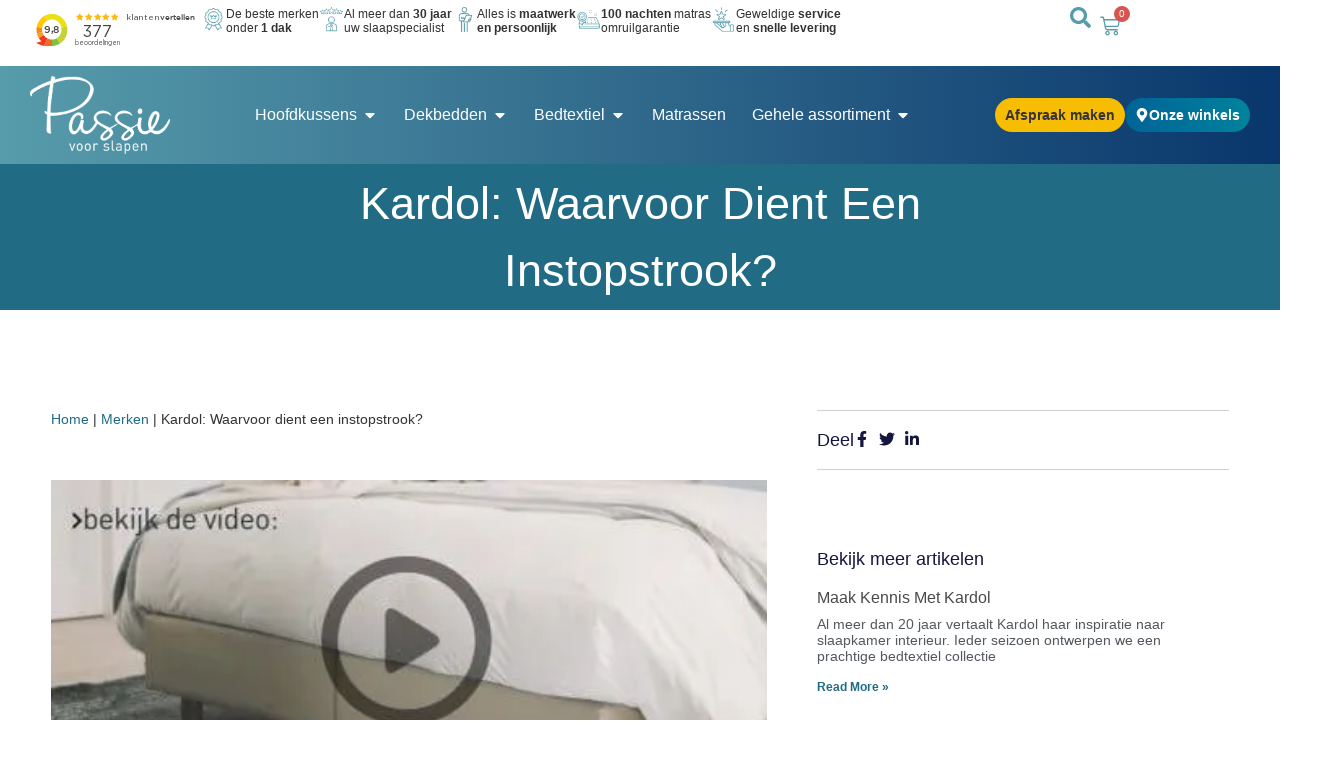

--- FILE ---
content_type: text/html; charset=UTF-8
request_url: https://www.passievoorslapen.nl/merken/kardol/kardol-waarvoor-dient-een-instopstrook/
body_size: 290368
content:
<!doctype html> <html lang="nl-NL"> <head><script>if(navigator.userAgent.match(/MSIE|Internet Explorer/i)||navigator.userAgent.match(/Trident\/7\..*?rv:11/i)){let e=document.location.href;if(!e.match(/[?&]nonitro/)){if(e.indexOf("?")==-1){if(e.indexOf("#")==-1){document.location.href=e+"?nonitro=1"}else{document.location.href=e.replace("#","?nonitro=1#")}}else{if(e.indexOf("#")==-1){document.location.href=e+"&nonitro=1"}else{document.location.href=e.replace("#","&nonitro=1#")}}}}</script><link rel="preconnect" href="https://cdn-fompl.nitrocdn.com" /><meta charset="UTF-8" /><meta name="viewport" content="width=device-width, initial-scale=1" /><meta name='robots' content='index, follow, max-image-preview:large, max-snippet:-1, max-video-preview:-1' /><title>Kardol: Waarvoor dient een instopstrook? - Passie voor Slapen Webshop</title><meta property="og:locale" content="nl_NL" /><meta property="og:type" content="article" /><meta property="og:title" content="Kardol: Waarvoor dient een instopstrook? - Passie voor Slapen Webshop" /><meta property="og:description" content="Elke overtrek van Kardol by Beddinghouse is voorzien van een instopstrook. In deze video vertellen wij je graag meer over de instopstrook van Kardol by Beddinghouse. Bekijk de video: [ytplayer id=23183]" /><meta property="og:url" content="https://www.passievoorslapen.nl/merken/kardol/kardol-waarvoor-dient-een-instopstrook/" /><meta property="og:site_name" content="Passie voor Slapen Webshop" /><meta property="article:publisher" content="https://www.facebook.com/passievoorslapen" /><meta property="og:image" content="https://www.passievoorslapen.nl/wp-content/uploads/2019/10/Kardol-instopstrook-1.jpg" /><meta property="og:image:width" content="440" /><meta property="og:image:height" content="277" /><meta property="og:image:type" content="image/jpeg" /><meta name="twitter:card" content="summary_large_image" /><meta name="generator" content="WordPress 6.9" /><meta name="generator" content="WooCommerce 10.4.3" /><meta name="generator" content="Elementor 3.34.1; features: e_font_icon_svg, additional_custom_breakpoints; settings: css_print_method-external, google_font-disabled, font_display-swap" /><meta name="msapplication-TileImage" content="https://www.passievoorslapen.nl/wp-content/uploads/2024/02/cropped-Favicon-Passie3-270x270.webp" /><meta name="generator" content="NitroPack" /><script>var NPSH,NitroScrollHelper;NPSH=NitroScrollHelper=function(){let e=null;const o=window.sessionStorage.getItem("nitroScrollPos");function t(){let e=JSON.parse(window.sessionStorage.getItem("nitroScrollPos"))||{};if(typeof e!=="object"){e={}}e[document.URL]=window.scrollY;window.sessionStorage.setItem("nitroScrollPos",JSON.stringify(e))}window.addEventListener("scroll",function(){if(e!==null){clearTimeout(e)}e=setTimeout(t,200)},{passive:true});let r={};r.getScrollPos=()=>{if(!o){return 0}const e=JSON.parse(o);return e[document.URL]||0};r.isScrolled=()=>{return r.getScrollPos()>document.documentElement.clientHeight*.5};return r}();</script><script>(function(){var a=false;var e=document.documentElement.classList;var i=navigator.userAgent.toLowerCase();var n=["android","iphone","ipad"];var r=n.length;var o;var d=null;for(var t=0;t<r;t++){o=n[t];if(i.indexOf(o)>-1)d=o;if(e.contains(o)){a=true;e.remove(o)}}if(a&&d){e.add(d);if(d=="iphone"||d=="ipad"){e.add("ios")}}})();</script><script type="text/worker" id="nitro-web-worker">var preloadRequests=0;var remainingCount={};var baseURI="";self.onmessage=function(e){switch(e.data.cmd){case"RESOURCE_PRELOAD":var o=e.data.requestId;remainingCount[o]=0;e.data.resources.forEach(function(e){preload(e,function(o){return function(){console.log(o+" DONE: "+e);if(--remainingCount[o]==0){self.postMessage({cmd:"RESOURCE_PRELOAD",requestId:o})}}}(o));remainingCount[o]++});break;case"SET_BASEURI":baseURI=e.data.uri;break}};async function preload(e,o){if(typeof URL!=="undefined"&&baseURI){try{var a=new URL(e,baseURI);e=a.href}catch(e){console.log("Worker error: "+e.message)}}console.log("Preloading "+e);try{var n=new Request(e,{mode:"no-cors",redirect:"follow"});await fetch(n);o()}catch(a){console.log(a);var r=new XMLHttpRequest;r.responseType="blob";r.onload=o;r.onerror=o;r.open("GET",e,true);r.send()}}</script><script id="nprl">(()=>{if(window.NPRL!=undefined)return;(function(e){var t=e.prototype;t.after||(t.after=function(){var e,t=arguments,n=t.length,r=0,i=this,o=i.parentNode,a=Node,c=String,u=document;if(o!==null){while(r<n){(e=t[r])instanceof a?(i=i.nextSibling)!==null?o.insertBefore(e,i):o.appendChild(e):o.appendChild(u.createTextNode(c(e)));++r}}})})(Element);var e,t;e=t=function(){var t=false;var r=window.URL||window.webkitURL;var i=true;var o=false;var a=2;var c=null;var u=null;var d=true;var s=window.nitroGtmExcludes!=undefined;var l=s?JSON.parse(atob(window.nitroGtmExcludes)).map(e=>new RegExp(e)):[];var f;var m;var v=null;var p=null;var g=null;var h={touch:["touchmove","touchend"],default:["mousemove","click","keydown","wheel"]};var E=true;var y=[];var w=false;var b=[];var S=0;var N=0;var L=false;var T=0;var R=null;var O=false;var A=false;var C=false;var P=[];var I=[];var M=[];var k=[];var x=false;var _={};var j=new Map;var B="noModule"in HTMLScriptElement.prototype;var q=requestAnimationFrame||mozRequestAnimationFrame||webkitRequestAnimationFrame||msRequestAnimationFrame;const D="gtm.js?id=";function H(e,t){if(!_[e]){_[e]=[]}_[e].push(t)}function U(e,t){if(_[e]){var n=0,r=_[e];for(var n=0;n<r.length;n++){r[n].call(this,t)}}}function Y(){(function(e,t){var r=null;var i=function(e){r(e)};var o=null;var a={};var c=null;var u=null;var d=0;e.addEventListener(t,function(r){if(["load","DOMContentLoaded"].indexOf(t)!=-1){if(u){Q(function(){e.triggerNitroEvent(t)})}c=true}else if(t=="readystatechange"){d++;n.ogReadyState=d==1?"interactive":"complete";if(u&&u>=d){n.documentReadyState=n.ogReadyState;Q(function(){e.triggerNitroEvent(t)})}}});e.addEventListener(t+"Nitro",function(e){if(["load","DOMContentLoaded"].indexOf(t)!=-1){if(!c){e.preventDefault();e.stopImmediatePropagation()}else{}u=true}else if(t=="readystatechange"){u=n.documentReadyState=="interactive"?1:2;if(d<u){e.preventDefault();e.stopImmediatePropagation()}}});switch(t){case"load":o="onload";break;case"readystatechange":o="onreadystatechange";break;case"pageshow":o="onpageshow";break;default:o=null;break}if(o){Object.defineProperty(e,o,{get:function(){return r},set:function(n){if(typeof n!=="function"){r=null;e.removeEventListener(t+"Nitro",i)}else{if(!r){e.addEventListener(t+"Nitro",i)}r=n}}})}Object.defineProperty(e,"addEventListener"+t,{value:function(r){if(r!=t||!n.startedScriptLoading||document.currentScript&&document.currentScript.hasAttribute("nitro-exclude")){}else{arguments[0]+="Nitro"}e.ogAddEventListener.apply(e,arguments);a[arguments[1]]=arguments[0]}});Object.defineProperty(e,"removeEventListener"+t,{value:function(t){var n=a[arguments[1]];arguments[0]=n;e.ogRemoveEventListener.apply(e,arguments)}});Object.defineProperty(e,"triggerNitroEvent"+t,{value:function(t,n){n=n||e;var r=new Event(t+"Nitro",{bubbles:true});r.isNitroPack=true;Object.defineProperty(r,"type",{get:function(){return t},set:function(){}});Object.defineProperty(r,"target",{get:function(){return n},set:function(){}});e.dispatchEvent(r)}});if(typeof e.triggerNitroEvent==="undefined"){(function(){var t=e.addEventListener;var n=e.removeEventListener;Object.defineProperty(e,"ogAddEventListener",{value:t});Object.defineProperty(e,"ogRemoveEventListener",{value:n});Object.defineProperty(e,"addEventListener",{value:function(n){var r="addEventListener"+n;if(typeof e[r]!=="undefined"){e[r].apply(e,arguments)}else{t.apply(e,arguments)}},writable:true});Object.defineProperty(e,"removeEventListener",{value:function(t){var r="removeEventListener"+t;if(typeof e[r]!=="undefined"){e[r].apply(e,arguments)}else{n.apply(e,arguments)}}});Object.defineProperty(e,"triggerNitroEvent",{value:function(t,n){var r="triggerNitroEvent"+t;if(typeof e[r]!=="undefined"){e[r].apply(e,arguments)}}})})()}}).apply(null,arguments)}Y(window,"load");Y(window,"pageshow");Y(window,"DOMContentLoaded");Y(document,"DOMContentLoaded");Y(document,"readystatechange");try{var F=new Worker(r.createObjectURL(new Blob([document.getElementById("nitro-web-worker").textContent],{type:"text/javascript"})))}catch(e){var F=new Worker("data:text/javascript;base64,"+btoa(document.getElementById("nitro-web-worker").textContent))}F.onmessage=function(e){if(e.data.cmd=="RESOURCE_PRELOAD"){U(e.data.requestId,e)}};if(typeof document.baseURI!=="undefined"){F.postMessage({cmd:"SET_BASEURI",uri:document.baseURI})}var G=function(e){if(--S==0){Q(K)}};var W=function(e){e.target.removeEventListener("load",W);e.target.removeEventListener("error",W);e.target.removeEventListener("nitroTimeout",W);if(e.type!="nitroTimeout"){clearTimeout(e.target.nitroTimeout)}if(--N==0&&S==0){Q(J)}};var X=function(e){var t=e.textContent;try{var n=r.createObjectURL(new Blob([t.replace(/^(?:<!--)?(.*?)(?:-->)?$/gm,"$1")],{type:"text/javascript"}))}catch(e){var n="data:text/javascript;base64,"+btoa(t.replace(/^(?:<!--)?(.*?)(?:-->)?$/gm,"$1"))}return n};var K=function(){n.documentReadyState="interactive";document.triggerNitroEvent("readystatechange");document.triggerNitroEvent("DOMContentLoaded");if(window.pageYOffset||window.pageXOffset){window.dispatchEvent(new Event("scroll"))}A=true;Q(function(){if(N==0){Q(J)}Q($)})};var J=function(){if(!A||O)return;O=true;R.disconnect();en();n.documentReadyState="complete";document.triggerNitroEvent("readystatechange");window.triggerNitroEvent("load",document);window.triggerNitroEvent("pageshow",document);if(window.pageYOffset||window.pageXOffset||location.hash){let e=typeof history.scrollRestoration!=="undefined"&&history.scrollRestoration=="auto";if(e&&typeof NPSH!=="undefined"&&NPSH.getScrollPos()>0&&window.pageYOffset>document.documentElement.clientHeight*.5){window.scrollTo(0,NPSH.getScrollPos())}else if(location.hash){try{let e=document.querySelector(location.hash);if(e){e.scrollIntoView()}}catch(e){}}}var e=null;if(a==1){e=eo}else{e=eu}Q(e)};var Q=function(e){setTimeout(e,0)};var V=function(e){if(e.type=="touchend"||e.type=="click"){g=e}};var $=function(){if(d&&g){setTimeout(function(e){return function(){var t=function(e,t,n){var r=new Event(e,{bubbles:true,cancelable:true});if(e=="click"){r.clientX=t;r.clientY=n}else{r.touches=[{clientX:t,clientY:n}]}return r};var n;if(e.type=="touchend"){var r=e.changedTouches[0];n=document.elementFromPoint(r.clientX,r.clientY);n.dispatchEvent(t("touchstart"),r.clientX,r.clientY);n.dispatchEvent(t("touchend"),r.clientX,r.clientY);n.dispatchEvent(t("click"),r.clientX,r.clientY)}else if(e.type=="click"){n=document.elementFromPoint(e.clientX,e.clientY);n.dispatchEvent(t("click"),e.clientX,e.clientY)}}}(g),150);g=null}};var z=function(e){if(e.tagName=="SCRIPT"&&!e.hasAttribute("data-nitro-for-id")&&!e.hasAttribute("nitro-document-write")||e.tagName=="IMG"&&(e.hasAttribute("src")||e.hasAttribute("srcset"))||e.tagName=="IFRAME"&&e.hasAttribute("src")||e.tagName=="LINK"&&e.hasAttribute("href")&&e.hasAttribute("rel")&&e.getAttribute("rel")=="stylesheet"){if(e.tagName==="IFRAME"&&e.src.indexOf("about:blank")>-1){return}var t="";switch(e.tagName){case"LINK":t=e.href;break;case"IMG":if(k.indexOf(e)>-1)return;t=e.srcset||e.src;break;default:t=e.src;break}var n=e.getAttribute("type");if(!t&&e.tagName!=="SCRIPT")return;if((e.tagName=="IMG"||e.tagName=="LINK")&&(t.indexOf("data:")===0||t.indexOf("blob:")===0))return;if(e.tagName=="SCRIPT"&&n&&n!=="text/javascript"&&n!=="application/javascript"){if(n!=="module"||!B)return}if(e.tagName==="SCRIPT"){if(k.indexOf(e)>-1)return;if(e.noModule&&B){return}let t=null;if(document.currentScript){if(document.currentScript.src&&document.currentScript.src.indexOf(D)>-1){t=document.currentScript}if(document.currentScript.hasAttribute("data-nitro-gtm-id")){e.setAttribute("data-nitro-gtm-id",document.currentScript.getAttribute("data-nitro-gtm-id"))}}else if(window.nitroCurrentScript){if(window.nitroCurrentScript.src&&window.nitroCurrentScript.src.indexOf(D)>-1){t=window.nitroCurrentScript}}if(t&&s){let n=false;for(const t of l){n=e.src?t.test(e.src):t.test(e.textContent);if(n){break}}if(!n){e.type="text/googletagmanagerscript";let n=t.hasAttribute("data-nitro-gtm-id")?t.getAttribute("data-nitro-gtm-id"):t.id;if(!j.has(n)){j.set(n,[])}let r=j.get(n);r.push(e);return}}if(!e.src){if(e.textContent.length>0){e.textContent+="\n;if(document.currentScript.nitroTimeout) {clearTimeout(document.currentScript.nitroTimeout);}; setTimeout(function() { this.dispatchEvent(new Event('load')); }.bind(document.currentScript), 0);"}else{return}}else{}k.push(e)}if(!e.hasOwnProperty("nitroTimeout")){N++;e.addEventListener("load",W,true);e.addEventListener("error",W,true);e.addEventListener("nitroTimeout",W,true);e.nitroTimeout=setTimeout(function(){console.log("Resource timed out",e);e.dispatchEvent(new Event("nitroTimeout"))},5e3)}}};var Z=function(e){if(e.hasOwnProperty("nitroTimeout")&&e.nitroTimeout){clearTimeout(e.nitroTimeout);e.nitroTimeout=null;e.dispatchEvent(new Event("nitroTimeout"))}};document.documentElement.addEventListener("load",function(e){if(e.target.tagName=="SCRIPT"||e.target.tagName=="IMG"){k.push(e.target)}},true);document.documentElement.addEventListener("error",function(e){if(e.target.tagName=="SCRIPT"||e.target.tagName=="IMG"){k.push(e.target)}},true);var ee=["appendChild","replaceChild","insertBefore","prepend","append","before","after","replaceWith","insertAdjacentElement"];var et=function(){if(s){window._nitro_setTimeout=window.setTimeout;window.setTimeout=function(e,t,...n){let r=document.currentScript||window.nitroCurrentScript;if(!r||r.src&&r.src.indexOf(D)==-1){return window._nitro_setTimeout.call(window,e,t,...n)}return window._nitro_setTimeout.call(window,function(e,t){return function(...n){window.nitroCurrentScript=e;t(...n)}}(r,e),t,...n)}}ee.forEach(function(e){HTMLElement.prototype["og"+e]=HTMLElement.prototype[e];HTMLElement.prototype[e]=function(...t){if(this.parentNode||this===document.documentElement){switch(e){case"replaceChild":case"insertBefore":t.pop();break;case"insertAdjacentElement":t.shift();break}t.forEach(function(e){if(!e)return;if(e.tagName=="SCRIPT"){z(e)}else{if(e.children&&e.children.length>0){e.querySelectorAll("script").forEach(z)}}})}return this["og"+e].apply(this,arguments)}})};var en=function(){if(s&&typeof window._nitro_setTimeout==="function"){window.setTimeout=window._nitro_setTimeout}ee.forEach(function(e){HTMLElement.prototype[e]=HTMLElement.prototype["og"+e]})};var er=async function(){if(o){ef(f);ef(V);if(v){clearTimeout(v);v=null}}if(T===1){L=true;return}else if(T===0){T=-1}n.startedScriptLoading=true;Object.defineProperty(document,"readyState",{get:function(){return n.documentReadyState},set:function(){}});var e=document.documentElement;var t={attributes:true,attributeFilter:["src"],childList:true,subtree:true};R=new MutationObserver(function(e,t){e.forEach(function(e){if(e.type=="childList"&&e.addedNodes.length>0){e.addedNodes.forEach(function(e){if(!document.documentElement.contains(e)){return}if(e.tagName=="IMG"||e.tagName=="IFRAME"||e.tagName=="LINK"){z(e)}})}if(e.type=="childList"&&e.removedNodes.length>0){e.removedNodes.forEach(function(e){if(e.tagName=="IFRAME"||e.tagName=="LINK"){Z(e)}})}if(e.type=="attributes"){var t=e.target;if(!document.documentElement.contains(t)){return}if(t.tagName=="IFRAME"||t.tagName=="LINK"||t.tagName=="IMG"||t.tagName=="SCRIPT"){z(t)}}})});R.observe(e,t);if(!s){et()}await Promise.all(P);var r=b.shift();var i=null;var a=false;while(r){var c;var u=JSON.parse(atob(r.meta));var d=u.delay;if(r.type=="inline"){var l=document.getElementById(r.id);if(l){l.remove()}else{r=b.shift();continue}c=X(l);if(c===false){r=b.shift();continue}}else{c=r.src}if(!a&&r.type!="inline"&&(typeof u.attributes.async!="undefined"||typeof u.attributes.defer!="undefined")){if(i===null){i=r}else if(i===r){a=true}if(!a){b.push(r);r=b.shift();continue}}var m=document.createElement("script");m.src=c;m.setAttribute("data-nitro-for-id",r.id);for(var p in u.attributes){try{if(u.attributes[p]===false){m.setAttribute(p,"")}else{m.setAttribute(p,u.attributes[p])}}catch(e){console.log("Error while setting script attribute",m,e)}}m.async=false;if(u.canonicalLink!=""&&Object.getOwnPropertyDescriptor(m,"src")?.configurable!==false){(e=>{Object.defineProperty(m,"src",{get:function(){return e.canonicalLink},set:function(){}})})(u)}if(d){setTimeout((function(e,t){var n=document.querySelector("[data-nitro-marker-id='"+t+"']");if(n){n.after(e)}else{document.head.appendChild(e)}}).bind(null,m,r.id),d)}else{m.addEventListener("load",G);m.addEventListener("error",G);if(!m.noModule||!B){S++}var g=document.querySelector("[data-nitro-marker-id='"+r.id+"']");if(g){Q(function(e,t){return function(){e.after(t)}}(g,m))}else{Q(function(e){return function(){document.head.appendChild(e)}}(m))}}r=b.shift()}};var ei=function(){var e=document.getElementById("nitro-deferred-styles");var t=document.createElement("div");t.innerHTML=e.textContent;return t};var eo=async function(e){isPreload=e&&e.type=="NitroPreload";if(!isPreload){T=-1;E=false;if(o){ef(f);ef(V);if(v){clearTimeout(v);v=null}}}if(w===false){var t=ei();let e=t.querySelectorAll('style,link[rel="stylesheet"]');w=e.length;if(w){let e=document.getElementById("nitro-deferred-styles-marker");e.replaceWith.apply(e,t.childNodes)}else if(isPreload){Q(ed)}else{es()}}else if(w===0&&!isPreload){es()}};var ea=function(){var e=ei();var t=e.childNodes;var n;var r=[];for(var i=0;i<t.length;i++){n=t[i];if(n.href){r.push(n.href)}}var o="css-preload";H(o,function(e){eo(new Event("NitroPreload"))});if(r.length){F.postMessage({cmd:"RESOURCE_PRELOAD",resources:r,requestId:o})}else{Q(function(){U(o)})}};var ec=function(){if(T===-1)return;T=1;var e=[];var t,n;for(var r=0;r<b.length;r++){t=b[r];if(t.type!="inline"){if(t.src){n=JSON.parse(atob(t.meta));if(n.delay)continue;if(n.attributes.type&&n.attributes.type=="module"&&!B)continue;e.push(t.src)}}}if(e.length){var i="js-preload";H(i,function(e){T=2;if(L){Q(er)}});F.postMessage({cmd:"RESOURCE_PRELOAD",resources:e,requestId:i})}};var eu=function(){while(I.length){style=I.shift();if(style.hasAttribute("nitropack-onload")){style.setAttribute("onload",style.getAttribute("nitropack-onload"));Q(function(e){return function(){e.dispatchEvent(new Event("load"))}}(style))}}while(M.length){style=M.shift();if(style.hasAttribute("nitropack-onerror")){style.setAttribute("onerror",style.getAttribute("nitropack-onerror"));Q(function(e){return function(){e.dispatchEvent(new Event("error"))}}(style))}}};var ed=function(){if(!x){if(i){Q(function(){var e=document.getElementById("nitro-critical-css");if(e){e.remove()}})}x=true;onStylesLoadEvent=new Event("NitroStylesLoaded");onStylesLoadEvent.isNitroPack=true;window.dispatchEvent(onStylesLoadEvent)}};var es=function(){if(a==2){Q(er)}else{eu()}};var el=function(e){m.forEach(function(t){document.addEventListener(t,e,true)})};var ef=function(e){m.forEach(function(t){document.removeEventListener(t,e,true)})};if(s){et()}return{setAutoRemoveCriticalCss:function(e){i=e},registerScript:function(e,t,n){b.push({type:"remote",src:e,id:t,meta:n})},registerInlineScript:function(e,t){b.push({type:"inline",id:e,meta:t})},registerStyle:function(e,t,n){y.push({href:e,rel:t,media:n})},onLoadStyle:function(e){I.push(e);if(w!==false&&--w==0){Q(ed);if(E){E=false}else{es()}}},onErrorStyle:function(e){M.push(e);if(w!==false&&--w==0){Q(ed);if(E){E=false}else{es()}}},loadJs:function(e,t){if(!e.src){var n=X(e);if(n!==false){e.src=n;e.textContent=""}}if(t){Q(function(e,t){return function(){e.after(t)}}(t,e))}else{Q(function(e){return function(){document.head.appendChild(e)}}(e))}},loadQueuedResources:async function(){window.dispatchEvent(new Event("NitroBootStart"));if(p){clearTimeout(p);p=null}window.removeEventListener("load",e.loadQueuedResources);f=a==1?er:eo;if(!o||g){Q(f)}else{if(navigator.userAgent.indexOf(" Edge/")==-1){ea();H("css-preload",ec)}el(f);if(u){if(c){v=setTimeout(f,c)}}else{}}},fontPreload:function(e){var t="critical-fonts";H(t,function(e){document.getElementById("nitro-critical-fonts").type="text/css"});F.postMessage({cmd:"RESOURCE_PRELOAD",resources:e,requestId:t})},boot:function(){if(t)return;t=true;C=typeof NPSH!=="undefined"&&NPSH.isScrolled();let n=document.prerendering;if(location.hash||C||n){o=false}m=h.default.concat(h.touch);p=setTimeout(e.loadQueuedResources,1500);el(V);if(C){e.loadQueuedResources()}else{window.addEventListener("load",e.loadQueuedResources)}},addPrerequisite:function(e){P.push(e)},getTagManagerNodes:function(e){if(!e)return j;return j.get(e)??[]}}}();var n,r;n=r=function(){var t=document.write;return{documentWrite:function(n,r){if(n&&n.hasAttribute("nitro-exclude")){return t.call(document,r)}var i=null;if(n.documentWriteContainer){i=n.documentWriteContainer}else{i=document.createElement("span");n.documentWriteContainer=i}var o=null;if(n){if(n.hasAttribute("data-nitro-for-id")){o=document.querySelector('template[data-nitro-marker-id="'+n.getAttribute("data-nitro-for-id")+'"]')}else{o=n}}i.innerHTML+=r;i.querySelectorAll("script").forEach(function(e){e.setAttribute("nitro-document-write","")});if(!i.parentNode){if(o){o.parentNode.insertBefore(i,o)}else{document.body.appendChild(i)}}var a=document.createElement("span");a.innerHTML=r;var c=a.querySelectorAll("script");if(c.length){c.forEach(function(t){var n=t.getAttributeNames();var r=document.createElement("script");n.forEach(function(e){r.setAttribute(e,t.getAttribute(e))});r.async=false;if(!t.src&&t.textContent){r.textContent=t.textContent}e.loadJs(r,o)})}},TrustLogo:function(e,t){var n=document.getElementById(e);var r=document.createElement("img");r.src=t;n.parentNode.insertBefore(r,n)},documentReadyState:"loading",ogReadyState:document.readyState,startedScriptLoading:false,loadScriptDelayed:function(e,t){setTimeout(function(){var t=document.createElement("script");t.src=e;document.head.appendChild(t)},t)}}}();document.write=function(e){n.documentWrite(document.currentScript,e)};document.writeln=function(e){n.documentWrite(document.currentScript,e+"\n")};window.NPRL=e;window.NitroResourceLoader=t;window.NPh=n;window.NitroPackHelper=r})();</script><template id="nitro-deferred-styles-marker"></template><style id="nitro-fonts">@font-face{font-family:WooCommerce;src:url("https://cdn-fompl.nitrocdn.com/LxRiPpAxtpAIJEHlhghJyPCictIhYDEw/assets/static/source/rev-d8b02e5/www.passievoorslapen.nl/wp-content/plugins/woocommerce/assets/fonts/WooCommerce.woff2") format("woff2");font-weight:400;font-style:normal;font-display:swap}@font-face{font-family:"WooCommerce";font-weight:normal;font-style:normal;src:url("https://www.passievoorslapen.nl/wp-content/plugins/woocommerce/assets/fonts/WooCommerce.eot");src:url("https://cdn-fompl.nitrocdn.com/LxRiPpAxtpAIJEHlhghJyPCictIhYDEw/assets/static/source/rev-d8b02e5/www.passievoorslapen.nl/wp-content/plugins/woocommerce/assets/fonts/WooCommerce.ttf") format("truetype");font-display:swap}</style><style type="text/css" id="nitro-critical-css">:root{--swiper-theme-color:#007aff}:root{--swiper-navigation-size:44px}.elementor-element,.elementor-lightbox{--swiper-theme-color:#000;--swiper-navigation-size:44px;--swiper-pagination-bullet-size:6px;--swiper-pagination-bullet-horizontal-gap:6px}ul{box-sizing:border-box}:root{--wp-block-synced-color:#7a00df;--wp-block-synced-color--rgb:122,0,223;--wp-bound-block-color:var(--wp-block-synced-color);--wp-editor-canvas-background:#ddd;--wp-admin-theme-color:#007cba;--wp-admin-theme-color--rgb:0,124,186;--wp-admin-theme-color-darker-10:#006ba1;--wp-admin-theme-color-darker-10--rgb:0,107,160.5;--wp-admin-theme-color-darker-20:#005a87;--wp-admin-theme-color-darker-20--rgb:0,90,135;--wp-admin-border-width-focus:2px}:root{--wp--preset--font-size--normal:16px;--wp--preset--font-size--huge:42px}.screen-reader-text{border:0;clip-path:inset(50%);height:1px;margin:-1px;overflow:hidden;padding:0;position:absolute;width:1px;word-wrap:normal !important}html :where(img[class*=wp-image-]){height:auto;max-width:100%}:root{--wp--preset--aspect-ratio--square:1;--wp--preset--aspect-ratio--4-3:4/3;--wp--preset--aspect-ratio--3-4:3/4;--wp--preset--aspect-ratio--3-2:3/2;--wp--preset--aspect-ratio--2-3:2/3;--wp--preset--aspect-ratio--16-9:16/9;--wp--preset--aspect-ratio--9-16:9/16;--wp--preset--color--black:#000;--wp--preset--color--cyan-bluish-gray:#abb8c3;--wp--preset--color--white:#fff;--wp--preset--color--pale-pink:#f78da7;--wp--preset--color--vivid-red:#cf2e2e;--wp--preset--color--luminous-vivid-orange:#ff6900;--wp--preset--color--luminous-vivid-amber:#fcb900;--wp--preset--color--light-green-cyan:#7bdcb5;--wp--preset--color--vivid-green-cyan:#00d084;--wp--preset--color--pale-cyan-blue:#8ed1fc;--wp--preset--color--vivid-cyan-blue:#0693e3;--wp--preset--color--vivid-purple:#9b51e0;--wp--preset--gradient--vivid-cyan-blue-to-vivid-purple:linear-gradient(135deg,#0693e3 0%,#9b51e0 100%);--wp--preset--gradient--light-green-cyan-to-vivid-green-cyan:linear-gradient(135deg,#7adcb4 0%,#00d082 100%);--wp--preset--gradient--luminous-vivid-amber-to-luminous-vivid-orange:linear-gradient(135deg,#fcb900 0%,#ff6900 100%);--wp--preset--gradient--luminous-vivid-orange-to-vivid-red:linear-gradient(135deg,#ff6900 0%,#cf2e2e 100%);--wp--preset--gradient--very-light-gray-to-cyan-bluish-gray:linear-gradient(135deg,#eee 0%,#a9b8c3 100%);--wp--preset--gradient--cool-to-warm-spectrum:linear-gradient(135deg,#4aeadc 0%,#9778d1 20%,#cf2aba 40%,#ee2c82 60%,#fb6962 80%,#fef84c 100%);--wp--preset--gradient--blush-light-purple:linear-gradient(135deg,#ffceec 0%,#9896f0 100%);--wp--preset--gradient--blush-bordeaux:linear-gradient(135deg,#fecda5 0%,#fe2d2d 50%,#6b003e 100%);--wp--preset--gradient--luminous-dusk:linear-gradient(135deg,#ffcb70 0%,#c751c0 50%,#4158d0 100%);--wp--preset--gradient--pale-ocean:linear-gradient(135deg,#fff5cb 0%,#b6e3d4 50%,#33a7b5 100%);--wp--preset--gradient--electric-grass:linear-gradient(135deg,#caf880 0%,#71ce7e 100%);--wp--preset--gradient--midnight:linear-gradient(135deg,#020381 0%,#2874fc 100%);--wp--preset--font-size--small:13px;--wp--preset--font-size--medium:20px;--wp--preset--font-size--large:36px;--wp--preset--font-size--x-large:42px;--wp--preset--spacing--20:.44rem;--wp--preset--spacing--30:.67rem;--wp--preset--spacing--40:1rem;--wp--preset--spacing--50:1.5rem;--wp--preset--spacing--60:2.25rem;--wp--preset--spacing--70:3.38rem;--wp--preset--spacing--80:5.06rem;--wp--preset--shadow--natural:6px 6px 9px rgba(0,0,0,.2);--wp--preset--shadow--deep:12px 12px 50px rgba(0,0,0,.4);--wp--preset--shadow--sharp:6px 6px 0px rgba(0,0,0,.2);--wp--preset--shadow--outlined:6px 6px 0px -3px #fff,6px 6px #000;--wp--preset--shadow--crisp:6px 6px 0px #000}:root{--wp--style--global--content-size:800px;--wp--style--global--wide-size:1200px}:where(body){margin:0}:root{--wp--style--block-gap:24px}body{padding-top:0px;padding-right:0px;padding-bottom:0px;padding-left:0px}a:where(:not(.wp-element-button)){text-decoration:underline}:root{--woocommerce:#720eec;--wc-green:#7ad03a;--wc-red:#a00;--wc-orange:#ffba00;--wc-blue:#2ea2cc;--wc-primary:#720eec;--wc-primary-text:#fcfbfe;--wc-secondary:#e9e6ed;--wc-secondary-text:#515151;--wc-highlight:#958e09;--wc-highligh-text:white;--wc-content-bg:#fff;--wc-subtext:#767676;--wc-form-border-color:rgba(32,7,7,.8);--wc-form-border-radius:4px;--wc-form-border-width:1px}:root{--woocommerce:#720eec;--wc-green:#7ad03a;--wc-red:#a00;--wc-orange:#ffba00;--wc-blue:#2ea2cc;--wc-primary:#720eec;--wc-primary-text:#fcfbfe;--wc-secondary:#e9e6ed;--wc-secondary-text:#515151;--wc-highlight:#958e09;--wc-highligh-text:white;--wc-content-bg:#fff;--wc-subtext:#767676;--wc-form-border-color:rgba(32,7,7,.8);--wc-form-border-radius:4px;--wc-form-border-width:1px}:root{--woocommerce:#720eec;--wc-green:#7ad03a;--wc-red:#a00;--wc-orange:#ffba00;--wc-blue:#2ea2cc;--wc-primary:#720eec;--wc-primary-text:#fcfbfe;--wc-secondary:#e9e6ed;--wc-secondary-text:#515151;--wc-highlight:#958e09;--wc-highligh-text:white;--wc-content-bg:#fff;--wc-subtext:#767676;--wc-form-border-color:rgba(32,7,7,.8);--wc-form-border-radius:4px;--wc-form-border-width:1px}.screen-reader-text{clip:rect(1px,1px,1px,1px);height:1px;overflow:hidden;position:absolute !important;width:1px;word-wrap:normal !important}html{line-height:1.15;-webkit-text-size-adjust:100%}*,:after,:before{box-sizing:border-box}body{background-color:#fff;color:#333;font-family:-apple-system,BlinkMacSystemFont,Segoe UI,Roboto,Helvetica Neue,Arial,Noto Sans,sans-serif,Apple Color Emoji,Segoe UI Emoji,Segoe UI Symbol,Noto Color Emoji;font-size:1rem;font-weight:400;line-height:1.5;margin:0;-webkit-font-smoothing:antialiased;-moz-osx-font-smoothing:grayscale}h1,h2,h3{color:inherit;font-family:inherit;font-weight:500;line-height:1.2;margin-block-end:1rem;margin-block-start:.5rem}h1{font-size:2.5rem}h2{font-size:2rem}h3{font-size:1.75rem}p{margin-block-end:.9rem;margin-block-start:0}a{background-color:transparent;color:#c36;text-decoration:none}b,strong{font-weight:bolder}img{border-style:none;height:auto;max-width:100%}template{display:none}label{display:inline-block;line-height:1;vertical-align:middle}button,input{font-family:inherit;font-size:1rem;line-height:1.5;margin:0}input[type=email],input[type=search],input[type=tel],input[type=text]{border:1px solid #666;border-radius:3px;padding:.5rem 1rem;width:100%}button,input{overflow:visible}button{text-transform:none}[type=submit],button{-webkit-appearance:button;width:auto}[type=submit],button{background-color:transparent;border:1px solid #c36;border-radius:3px;color:#c36;display:inline-block;font-size:1rem;font-weight:400;padding:.5rem 1rem;text-align:center;white-space:nowrap}[type=search]{-webkit-appearance:textfield;outline-offset:-2px}[type=search]::-webkit-search-decoration{-webkit-appearance:none}::-webkit-file-upload-button{-webkit-appearance:button;font:inherit}li,ul{background:transparent;border:0;font-size:100%;margin-block-end:0;margin-block-start:0;outline:0;vertical-align:baseline}.screen-reader-text{clip:rect(1px,1px,1px,1px);height:1px;overflow:hidden;position:absolute !important;width:1px;word-wrap:normal !important}:root{--direction-multiplier:1}.elementor-screen-only,.screen-reader-text{height:1px;margin:-1px;overflow:hidden;padding:0;position:absolute;top:-10000em;width:1px;clip:rect(0,0,0,0);border:0}.elementor *,.elementor :after,.elementor :before{box-sizing:border-box}.elementor a{box-shadow:none;text-decoration:none}.elementor img{border:none;border-radius:0;box-shadow:none;height:auto;max-width:100%}.elementor iframe{border:none;line-height:1;margin:0;max-width:100%;width:100%}.elementor-element{--flex-direction:initial;--flex-wrap:initial;--justify-content:initial;--align-items:initial;--align-content:initial;--gap:initial;--flex-basis:initial;--flex-grow:initial;--flex-shrink:initial;--order:initial;--align-self:initial;align-self:var(--align-self);flex-basis:var(--flex-basis);flex-grow:var(--flex-grow);flex-shrink:var(--flex-shrink);order:var(--order)}.elementor-element:where(.e-con-full,.elementor-widget){align-content:var(--align-content);align-items:var(--align-items);flex-direction:var(--flex-direction);flex-wrap:var(--flex-wrap);gap:var(--row-gap) var(--column-gap);justify-content:var(--justify-content)}.elementor-align-center{text-align:center}.elementor-align-center .elementor-button{width:auto}@media (max-width:767px){.elementor-mobile-align-center{text-align:center}.elementor-mobile-align-justify .elementor-button{width:100%}}:root{--page-title-display:block}.elementor-page-title{display:var(--page-title-display)}.elementor-widget{position:relative}.elementor-widget:not(:last-child){margin-block-end:var(--kit-widget-spacing,20px)}.elementor-column{display:flex;min-height:1px;position:relative}@media (min-width:768px){.elementor-column.elementor-col-100{width:100%}}@media (max-width:767px){.elementor-column{width:100%}}.elementor-grid{display:grid;grid-column-gap:var(--grid-column-gap);grid-row-gap:var(--grid-row-gap)}.elementor-grid .elementor-grid-item{min-width:0}.elementor-grid-1 .elementor-grid{grid-template-columns:repeat(1,1fr)}@media (max-width:1024px){.elementor-grid-tablet-2 .elementor-grid{grid-template-columns:repeat(2,1fr)}}@media (max-width:767px){.elementor-grid-mobile-1 .elementor-grid{grid-template-columns:repeat(1,1fr)}}@media (prefers-reduced-motion:no-preference){html{scroll-behavior:smooth}}.e-con{--border-radius:0;--border-top-width:0px;--border-right-width:0px;--border-bottom-width:0px;--border-left-width:0px;--border-style:initial;--border-color:initial;--container-widget-width:100%;--container-widget-height:initial;--container-widget-flex-grow:0;--container-widget-align-self:initial;--content-width:min(100%,var(--container-max-width,1140px));--width:100%;--min-height:initial;--height:auto;--text-align:initial;--margin-top:0px;--margin-right:0px;--margin-bottom:0px;--margin-left:0px;--padding-top:var(--container-default-padding-top,10px);--padding-right:var(--container-default-padding-right,10px);--padding-bottom:var(--container-default-padding-bottom,10px);--padding-left:var(--container-default-padding-left,10px);--position:relative;--z-index:revert;--overflow:visible;--gap:var(--widgets-spacing,20px);--row-gap:var(--widgets-spacing-row,20px);--column-gap:var(--widgets-spacing-column,20px);--overlay-mix-blend-mode:initial;--overlay-opacity:1;--e-con-grid-template-columns:repeat(3,1fr);--e-con-grid-template-rows:repeat(2,1fr);border-radius:var(--border-radius);height:var(--height);min-height:var(--min-height);min-width:0;overflow:var(--overflow);position:var(--position);width:var(--width);z-index:var(--z-index);--flex-wrap-mobile:wrap}.e-con{--margin-block-start:var(--margin-top);--margin-block-end:var(--margin-bottom);--margin-inline-start:var(--margin-left);--margin-inline-end:var(--margin-right);--padding-inline-start:var(--padding-left);--padding-inline-end:var(--padding-right);--padding-block-start:var(--padding-top);--padding-block-end:var(--padding-bottom);--border-block-start-width:var(--border-top-width);--border-block-end-width:var(--border-bottom-width);--border-inline-start-width:var(--border-left-width);--border-inline-end-width:var(--border-right-width)}.e-con{margin-block-end:var(--margin-block-end);margin-block-start:var(--margin-block-start);margin-inline-end:var(--margin-inline-end);margin-inline-start:var(--margin-inline-start);padding-inline-end:var(--padding-inline-end);padding-inline-start:var(--padding-inline-start)}.e-con.e-flex{--flex-direction:column;--flex-basis:auto;--flex-grow:0;--flex-shrink:1;flex:var(--flex-grow) var(--flex-shrink) var(--flex-basis)}.e-con-full,.e-con>.e-con-inner{padding-block-end:var(--padding-block-end);padding-block-start:var(--padding-block-start);text-align:var(--text-align)}.e-con-full.e-flex,.e-con.e-flex>.e-con-inner{flex-direction:var(--flex-direction)}.e-con,.e-con>.e-con-inner{display:var(--display)}.e-con-boxed.e-flex{align-content:normal;align-items:normal;flex-direction:column;flex-wrap:nowrap;justify-content:normal}.e-con-boxed{gap:initial;text-align:initial}.e-con.e-flex>.e-con-inner{align-content:var(--align-content);align-items:var(--align-items);align-self:auto;flex-basis:auto;flex-grow:1;flex-shrink:1;flex-wrap:var(--flex-wrap);justify-content:var(--justify-content)}.e-con>.e-con-inner{gap:var(--row-gap) var(--column-gap);height:100%;margin:0 auto;max-width:var(--content-width);padding-inline-end:0;padding-inline-start:0;width:100%}:is(.elementor-section-wrap,[data-elementor-id])>.e-con{--margin-left:auto;--margin-right:auto;max-width:min(100%,var(--width))}.e-con .elementor-widget.elementor-widget{margin-block-end:0}.e-con:before{border-block-end-width:var(--border-block-end-width);border-block-start-width:var(--border-block-start-width);border-color:var(--border-color);border-inline-end-width:var(--border-inline-end-width);border-inline-start-width:var(--border-inline-start-width);border-radius:var(--border-radius);border-style:var(--border-style);content:var(--background-overlay);display:block;height:max(100% + var(--border-top-width) + var(--border-bottom-width),100%);left:calc(0px - var(--border-left-width));mix-blend-mode:var(--overlay-mix-blend-mode);opacity:var(--overlay-opacity);position:absolute;top:calc(0px - var(--border-top-width));width:max(100% + var(--border-left-width) + var(--border-right-width),100%)}.e-con .elementor-widget{min-width:0}.e-con>.e-con-inner>.elementor-widget>.elementor-widget-container,.e-con>.elementor-widget>.elementor-widget-container{height:100%}.e-con.e-con>.e-con-inner>.elementor-widget,.elementor.elementor .e-con>.elementor-widget{max-width:100%}.e-con .elementor-widget:not(:last-child){--kit-widget-spacing:0px}@media (max-width:767px){.e-con.e-flex{--width:100%;--flex-wrap:var(--flex-wrap-mobile)}}.elementor-form-fields-wrapper{display:flex;flex-wrap:wrap}.elementor-field-group{align-items:center;flex-wrap:wrap}.elementor-field-group.elementor-field-type-submit{align-items:flex-end}.elementor-field-group .elementor-field-textual{background-color:transparent;border:1px solid #69727d;color:#1f2124;flex-grow:1;max-width:100%;vertical-align:middle;width:100%}.elementor-field-group .elementor-field-textual::-moz-placeholder{color:inherit;font-family:inherit;opacity:.6}.elementor-field-textual{border-radius:3px;font-size:15px;line-height:1.4;min-height:40px;padding:5px 14px}.elementor-button-align-end .e-form__buttons,.elementor-button-align-end .elementor-field-type-submit{justify-content:flex-end}.elementor-button-align-end .elementor-field-type-submit:not(.e-form__buttons__wrapper) .elementor-button{flex-basis:auto}.elementor-form .elementor-button{border:none;padding-block-end:0;padding-block-start:0}.elementor-form .elementor-button-content-wrapper,.elementor-form .elementor-button>span{display:flex;flex-direction:row;gap:5px;justify-content:center}.elementor-form .elementor-button.elementor-size-sm{min-height:40px}.elementor-heading-title{line-height:1;margin:0;padding:0}.elementor-button{background-color:#69727d;border-radius:3px;color:#fff;display:inline-block;fill:#fff;font-size:15px;line-height:1;padding:12px 24px;text-align:center}.elementor-button:visited{color:#fff}.elementor-button-content-wrapper{display:flex;flex-direction:row;gap:5px;justify-content:center}.elementor-button-icon{align-items:center;display:flex}.elementor-button-icon svg{height:auto;width:1em}.elementor-button-icon .e-font-icon-svg{height:1em}.elementor-button-text{display:inline-block}.elementor-button span{text-decoration:inherit}.elementor-icon{color:#69727d;display:inline-block;font-size:50px;line-height:1;text-align:center}.elementor-icon svg{display:block;height:1em;position:relative;width:1em}.elementor-icon svg:before{left:50%;position:absolute;transform:translateX(-50%)}@media (max-width:767px){.elementor .elementor-hidden-mobile{display:none}}@media (min-width:768px) and (max-width:880px){.elementor .elementor-hidden-mobile_extra{display:none}}@media (min-width:881px) and (max-width:1024px){.elementor .elementor-hidden-tablet{display:none}}@media (min-width:1025px) and (max-width:1200px){.elementor .elementor-hidden-tablet_extra{display:none}}.elementor-kit-53213{--e-global-color-primary:#6ec1e4;--e-global-color-secondary:#54595f;--e-global-color-text:#7a7a7a;--e-global-color-accent:#61ce70;--e-global-color-452d771:#579cab;--e-global-color-1168626:#a3c7d1;--e-global-color-4c3f483:#216c84;--e-global-color-0337d98:#5772ab;--e-global-color-347b423:#57ab90;--e-global-color-9b90795:#72ab57;--e-global-color-02e170d:#353535;--e-global-color-d7b17db:#f7bd03;--e-global-color-f449962:#09366c;--e-global-color-e7e2b28:#579cab;--e-global-color-70275dc:#216c84;--e-global-color-21237af:#f7bd03;--e-global-color-7205feb:#a3c7d1;--e-global-color-c05f818:#5772ab;--e-global-color-9ee2dc5:#353535;--e-global-typography-primary-font-family:"Open Sans";--e-global-typography-primary-font-weight:600;--e-global-typography-secondary-font-family:"Roboto Slab";--e-global-typography-secondary-font-weight:400;--e-global-typography-text-font-family:"Open Sans";--e-global-typography-text-font-weight:400;--e-global-typography-accent-font-family:"Open Sans";--e-global-typography-accent-font-weight:500;font-size:16px}.elementor-kit-53213 button,.elementor-kit-53213 .elementor-button{background-color:var(--e-global-color-452d771);color:#fff;border-radius:5px 5px 5px 5px}.elementor-kit-53213 a{color:var(--e-global-color-4c3f483)}.elementor-kit-53213 h1{font-size:50px}.elementor-kit-53213 h2{color:var(--e-global-color-02e170d);font-size:35px}.e-con{--container-max-width:1140px;--container-default-padding-top:0px;--container-default-padding-right:0px;--container-default-padding-bottom:0px;--container-default-padding-left:0px}.elementor-widget:not(:last-child){margin-block-end:20px}.elementor-element{--widgets-spacing:20px 20px;--widgets-spacing-row:20px;--widgets-spacing-column:20px}@media (max-width:1024px){.e-con{--container-max-width:1024px}}@media (max-width:767px){.e-con{--container-max-width:767px}}.e-font-icon-svg{width:1em;height:1em;display:inline-block;vertical-align:middle;fill:currentColor}.elementor-widget-icon-box .elementor-icon-box-wrapper{display:flex;flex-direction:column;text-align:center}.elementor-widget-icon-box .elementor-icon-box-icon{display:inline-block;flex:0 0 auto;line-height:0}.elementor-widget-icon-box .elementor-icon-box-content{flex-grow:1;width:100%}.elementor-widget-icon-box .elementor-icon-box-description{margin:0}.elementor-widget-icon-box.elementor-position-inline-start .elementor-icon-box-wrapper{flex-direction:row;text-align:start}@media (max-width:1024px){.elementor-widget-icon-box.elementor-tablet-position-inline-start .elementor-icon-box-wrapper{flex-direction:row;text-align:start}}@media (max-width:767px){.elementor-widget-icon-box.elementor-mobile-position-block-start .elementor-icon-box-wrapper{align-items:unset !important;flex-direction:column;text-align:center}}.elementor-widget-search{--e-search-white:#fff;--e-search-light-grey:#cdcdcd;--e-search-medium-grey:#515962;--e-search-dark-grey:#2d2d2d;--e-search-black:#000;--e-search-dark-red:#c36;--e-search-dark-purple:#336;--e-search-input-color:var(--e-search-medium-grey);--e-search-input-border-color:var(--e-search-light-grey);--e-search-input-border-radius:0;--e-search-input-gap:4px;--e-search-input-padding:16px;--e-search-input-padding-inline-start:16px;--e-search-input-padding-inline-end:16px;--e-search-input-padding-block-start:16px;--e-search-input-padding-block-end:16px;--e-search-placeholder-color:var(--e-search-medium-grey);--e-search-icon-label-color:var(--e-search-medium-grey);--e-search-icon-label-size:24px;--e-search-icon-label-absolute-width:initial;--e-search-icon-clear-color:var(--e-search-light-grey);--e-search-icon-clear-size:12px;--e-search-icon-clear-absolute-width:initial;--e-search-submit-color:var(--e-search-white);--e-search-submit-background-color:var(--e-search-dark-grey);--e-search-submit-border-color:none;--e-search-submit-border-type:none;--e-search-submit-border-radius:0;--e-search-submit-border-width:0px;--e-search-submit-padding:24px;--e-search-submit-margin-inline-start:8px;--e-search-submit-button-width:initial;--e-search-submit-button-flex-direction:row;--e-search-pagination-numbers-padding-left:8px;--e-search-pagination-numbers-padding-right:8px;--e-search-icon-submit-color:var(--e-search-white);--e-search-submit-icon-gap:8px;--e-search-submit-icon-margin-inline-start:0px;--e-search-submit-icon-margin-inline-end:var(--e-search-submit-icon-gap);--e-search-icon-submit-size:24px;--e-search-results-background-color:var(--e-search-white);--e-search-results-border-color:var(--e-search-light-grey);--e-search-results-border-type:solid;--e-search-results-border-width:1px;--e-search-results-border-radius:0px;--e-search-results-padding:16px;--e-search-results-width:100%;--e-search-results-columns:1;--e-search-results-max-height:initial;--e-search-input-and-results-gap:8px;--e-search-loop-item-equal-height:initial;--e-search-results-grid-auto-rows:initial;--e-search-results-inset-inline-start:initial;--e-search-results-inset-inline-end:initial;--e-search-results-transform:initial;--e-search-results-default-gap:16px;--e-search-results-column-gap:var(--e-search-results-default-gap);--e-search-results-row-gap:var(--e-search-results-default-gap);--e-search-pagination-inset-inline-start:initial;--e-search-pagination-inline-end:initial;--e-search-pagination-transform:initial;--e-search-pagination-border-radius:0px;--e-search-pagination-background-color:var(--e-search-black);--e-search-pagination-text-align:center;--e-search-pagination-justify-content:center;--e-search-pagination-color:var(--e-search-dark-red);--e-search-pagination-hover:var(--e-search-dark-purple);--e-search-pagination-current:var(--e-search-black);--e-search-pagination-page-numbers-gap:10px;--e-search-pagination-block-end-spacing:0px;--e-search-pagination-block-start-spacing:0px;--e-search-pagination-vertical-position:column;--e-search-nothing-found-padding-block-start:0;--e-search-nothing-found-padding-block-end:0;--e-search-nothing-found-results-columns:1;--e-search-nothing-found-message-color:var(--e-search-medium-grey);--e-search-nothing-found-message-alignment:center;--e-search-loader-icon-color:var(--e-search-black);--e-search-loader-icon-size:34px}.elementor-widget-search .e-search-form{display:flex}.elementor-widget-search .e-search-label{display:flex;position:relative;z-index:10}.elementor-widget-search .e-search-label>svg{inset-block-start:50%;inset-inline-start:var(--e-search-input-padding-inline-start);position:absolute;transform:translateY(-50%)}.elementor-widget-search .e-search-label>svg:is(svg){fill:var(--e-search-icon-label-color);height:var(--e-search-icon-label-size);width:auto}.elementor-widget-search .e-search-input-wrapper{display:flex;flex:1;flex-direction:column;position:relative}.elementor-widget-search .e-search-input-wrapper>svg{inset-block-start:50%;inset-inline-end:var(--e-search-input-padding-inline-end);position:absolute;transform:translateY(-50%)}.elementor-widget-search .e-search-input-wrapper>svg:is(svg){fill:var(--e-search-icon-clear-color);height:var(--e-search-icon-clear-size);width:auto}.elementor-widget-search .e-search-input{--e-search-icons-min-height:max(var(--e-search-icon-clear-size),var(--e-search-icon-label-size));border-color:var(--e-search-input-border-color);border-radius:var(--e-search-input-border-radius);color:var(--e-search-input-color);height:100%;min-height:calc(var(--e-search-input-padding-block-end) + var(--e-search-input-padding-block-start) + var(--e-search-icons-min-height));padding-block-end:var(--e-search-input-padding-block-end);padding-block-start:var(--e-search-input-padding-block-start);padding-inline-end:calc(var(--e-search-input-padding-inline-end) + var(--e-search-icon-clear-absolute-width) + var(--e-search-input-gap));padding-inline-start:calc(var(--e-search-input-padding-inline-start) + var(--e-search-icon-label-absolute-width) + var(--e-search-input-gap))}.elementor-widget-search .e-search-input::-moz-placeholder{color:var(--e-search-placeholder-color)}.elementor-widget-search .e-search-input::-ms-clear,.elementor-widget-search .e-search-input::-ms-reveal{display:none;height:0;width:0}.elementor-widget-search .e-search-input::-webkit-search-cancel-button,.elementor-widget-search .e-search-input::-webkit-search-decoration,.elementor-widget-search .e-search-input::-webkit-search-results-button,.elementor-widget-search .e-search-input::-webkit-search-results-decoration{display:none}.elementor-widget-search .e-search-results-container{background-color:var(--e-search-results-background-color);border-radius:var(--e-search-results-border-radius);display:flex;height:-moz-fit-content;height:fit-content;inset-block-start:calc(100% + var(--e-search-input-and-results-gap));inset-inline-end:var(--e-search-results-inset-inline-end);inset-inline-start:var(--e-search-results-inset-inline-start);position:absolute;transform:var(--e-search-results-transform);width:var(--e-search-results-width);z-index:2000}.elementor-widget-search .e-search-results-container>div{border:var(--e-search-results-border-type) var(--e-search-results-border-width) var(--e-search-results-border-color);border-radius:var(--e-search-results-border-radius);max-height:var(--e-search-results-max-height);overflow:auto;padding:var(--e-search-results-padding);width:100%}.elementor-widget-search .e-search-results-container>div:empty{display:none}.elementor-widget-search .e-search-results{display:none}.elementor-widget-search .e-search-loader svg{display:flex;width:var(--e-search-loader-icon-size);fill:var(--e-search-loader-icon-color);animation:rotate 4s linear infinite;margin:0 auto;transform:rotate(45deg)}.elementor-widget-search .e-search .e-search-submit{align-items:center;background-color:var(--e-search-submit-background-color);border-color:var(--e-search-submit-border-color);border-radius:var(--e-search-submit-border-radius);border-style:var(--e-search-submit-border-type);border-width:var(--e-search-submit-border-width);color:var(--e-search-submit-color);display:flex;flex-direction:var(--e-search-submit-button-flex-direction);font-size:var(--e-search-form-submit-icon-size);margin-inline-start:var(--e-search-submit-margin-inline-start);padding:var(--e-search-submit-padding);width:var(--e-search-submit-button-width)}.elementor-widget-search .hidden{opacity:0;visibility:hidden}.elementor-widget-search .hide-loader .e-search-loader{display:none}.elementor-widget-search .hide-loader .e-search-results{display:flex;flex-direction:var(--e-search-pagination-vertical-position)}@keyframes rotate{0%{transform:rotate(0deg)}to{transform:rotate(1turn)}}.elementor-widget-off-canvas{height:-moz-fit-content;height:fit-content;--e-off-canvas-width:400px;--e-off-canvas-height:100vh;--e-off-canvas-justify-content:flex-start;--e-off-canvas-align-items:flex-start;--e-off-canvas-animation-duration:1.5s;--e-off-canvas-content-overflow:auto;--e-off-canvas-overlay-opacity:1;--e-off-canvas-animation-duration-minimum:Max(.001s,var(--e-off-canvas-animation-duration))}.elementor-widget-off-canvas .e-off-canvas{height:100%;left:0;position:fixed;top:0;width:100%;z-index:2147483630}.elementor-widget-off-canvas .e-off-canvas[aria-hidden=true]{opacity:0;visibility:hidden}.elementor-widget-off-canvas .e-off-canvas__overlay{background-color:rgba(0,0,0,.5);height:100%;left:0;opacity:var(--e-off-canvas-overlay-opacity);position:absolute;top:0;width:100%}.elementor-widget-off-canvas .e-off-canvas__main{align-items:var(--e-off-canvas-align-items);display:flex;height:100%;justify-content:var(--e-off-canvas-justify-content);left:0;position:absolute;top:0;width:100%}.elementor-widget-off-canvas .e-off-canvas__content{background-color:#fff;box-shadow:2px 8px 23px 3px rgba(0,0,0,.2);height:var(--e-off-canvas-height);overflow:var(--e-off-canvas-content-overflow);width:var(--e-off-canvas-width)}body:not(.elementor-editor-active) .e-con .elementor-widget-off-canvas{position:absolute}.elementor-menu-cart__wrapper{text-align:var(--main-alignment,start)}.elementor-menu-cart__toggle_wrapper{display:inline-block;position:relative}.elementor-menu-cart__toggle{display:inline-block}.elementor-menu-cart__toggle .elementor-button{align-items:center;background-color:var(--toggle-button-background-color,transparent);border-color:var(--toggle-button-border-color,#69727d);border-radius:var(--toggle-button-border-radius,0);border-style:var(--toggle-button-border-type,solid);border-width:var(--toggle-button-border-width,1px);color:var(--toggle-button-text-color,#69727d);display:inline-flex;flex-direction:row;gap:.3em;padding:var(--toggle-icon-padding,12px 24px)}.elementor-menu-cart__toggle .elementor-button svg{fill:var(--toggle-button-icon-color,#69727d)}.elementor-menu-cart__toggle .elementor-button-icon{position:relative}.elementor-menu-cart__toggle .elementor-button-icon{color:var(--toggle-button-icon-color,#69727d);font-size:var(--toggle-icon-size,inherit)}.elementor-menu-cart__toggle .elementor-button-icon,.elementor-menu-cart__toggle .elementor-button-text{flex-grow:unset;order:unset}.elementor-menu-cart--items-indicator-bubble .elementor-menu-cart__toggle .elementor-button-icon .elementor-button-icon-qty[data-counter]{background-color:var(--items-indicator-background-color,#d9534f);border-radius:100%;color:var(--items-indicator-text-color,#fff);display:block;font-size:10px;height:1.6em;inset-inline-end:-.7em;line-height:1.5em;min-width:1.6em;position:absolute;text-align:center;top:-.7em}.elementor-menu-cart__container{background-color:rgba(0,0,0,.25);height:100%;left:0;overflow:hidden;position:fixed;text-align:start;top:0;transform:scale(1);width:100vw;z-index:9998}.elementor-menu-cart__main{align-items:stretch;background-color:var(--cart-background-color,#fff);border-color:var(--cart-border-color,initial);border-radius:var(--cart-border-radius,0);border-style:var(--cart-border-style,none);bottom:0;box-shadow:0 0 20px rgba(0,0,0,.2);display:flex;flex-direction:column;font-size:14px;left:var(--side-cart-alignment-left,auto);margin-top:var(--mini-cart-spacing,0);max-width:100%;min-height:200px;padding:var(--cart-padding,20px 30px);position:fixed;right:var(--side-cart-alignment-right,0);top:0;transform:translateX(0);width:350px}.elementor-menu-cart__main .widget_shopping_cart_content{display:flex;flex-direction:column;height:100%}body.elementor-default .elementor-widget-woocommerce-menu-cart:not(.elementor-menu-cart--shown) .elementor-menu-cart__container{background-color:transparent;transform:scale(0)}body.elementor-default .elementor-widget-woocommerce-menu-cart:not(.elementor-menu-cart--shown) .elementor-menu-cart__main{opacity:0;overflow:hidden;transform:var(--side-cart-alignment-transform,translateX(calc(100% * var(--direction-multiplier,1))))}.elementor-menu-cart__close-button{align-self:flex-end;display:inline-block;font-family:eicons;font-size:20px;height:var(--cart-close-icon-size,25px);line-height:1;margin:0 0 20px;position:relative;width:var(--cart-close-icon-size,25px)}.elementor-menu-cart__close-button:after,.elementor-menu-cart__close-button:before{background:var(--cart-close-button-color,#69727d);border-radius:1px;content:"";height:3px;left:0;margin-top:-1px;position:absolute;top:50%;width:100%}.elementor-menu-cart__close-button:before{transform:rotate(45deg)}.elementor-menu-cart__close-button:after{transform:rotate(-45deg)}.elementor-widget-woocommerce-menu-cart:not(.elementor-menu-cart--show-subtotal-yes) .elementor-menu-cart__toggle .elementor-button-text{display:none}.elementor-widget-image{text-align:center}.elementor-widget-image a{display:inline-block}.elementor-widget-image img{display:inline-block;vertical-align:middle}.elementor-widget-heading .elementor-heading-title[class*=elementor-size-]>a{color:inherit;font-size:inherit;line-height:inherit}.elementor-widget.elementor-icon-list--layout-inline .elementor-widget-container{overflow:hidden}.elementor-widget .elementor-icon-list-items.elementor-inline-items{display:flex;flex-wrap:wrap;margin-inline:-8px}.elementor-widget .elementor-icon-list-items.elementor-inline-items .elementor-inline-item{word-break:break-word}.elementor-widget .elementor-icon-list-items.elementor-inline-items .elementor-icon-list-item{margin-inline:8px}.elementor-widget .elementor-icon-list-items.elementor-inline-items .elementor-icon-list-item:after{border-width:0;border-inline-start-width:1px;border-style:solid;height:100%;inset-inline-end:-8px;inset-inline-start:auto;position:relative;width:auto}.elementor-widget .elementor-icon-list-items{list-style-type:none;margin:0;padding:0}.elementor-widget .elementor-icon-list-item{margin:0;padding:0;position:relative}.elementor-widget .elementor-icon-list-item:after{inset-block-end:0;position:absolute;width:100%}.elementor-widget .elementor-icon-list-item,.elementor-widget .elementor-icon-list-item a{align-items:var(--icon-vertical-align,center);display:flex;font-size:inherit}.elementor-widget .elementor-icon-list-icon+.elementor-icon-list-text{align-self:center;padding-inline-start:5px}.elementor-widget .elementor-icon-list-icon{display:flex;inset-block-start:var(--icon-vertical-offset,initial);position:relative}.elementor-widget .elementor-icon-list-icon svg{height:var(--e-icon-list-icon-size,1em);width:var(--e-icon-list-icon-size,1em)}.elementor-widget.elementor-widget-icon-list .elementor-icon-list-icon{text-align:var(--e-icon-list-icon-align)}.elementor-widget.elementor-widget-icon-list .elementor-icon-list-icon svg{margin:var(--e-icon-list-icon-margin,0 calc(var(--e-icon-list-icon-size,1em) * .25) 0 0)}.elementor-widget.elementor-list-item-link-full_width a{width:100%}.elementor-widget.elementor-align-end .elementor-icon-list-item{justify-content:end;text-align:end}.elementor-widget.elementor-align-end .elementor-icon-list-items{justify-content:end}.elementor-widget:not(.elementor-align-end) .elementor-icon-list-item:after{inset-inline-start:0}.elementor-widget:not(.elementor-align-start) .elementor-icon-list-item:after{inset-inline-end:0}@media (min-width:-1){.elementor-widget:not(.elementor-widescreen-align-end) .elementor-icon-list-item:after{inset-inline-start:0}.elementor-widget:not(.elementor-widescreen-align-start) .elementor-icon-list-item:after{inset-inline-end:0}}@media (max-width:1366px){.elementor-widget:not(.elementor-laptop-align-end) .elementor-icon-list-item:after{inset-inline-start:0}.elementor-widget:not(.elementor-laptop-align-start) .elementor-icon-list-item:after{inset-inline-end:0}}@media (max-width:1200px){.elementor-widget:not(.elementor-tablet_extra-align-end) .elementor-icon-list-item:after{inset-inline-start:0}.elementor-widget:not(.elementor-tablet_extra-align-start) .elementor-icon-list-item:after{inset-inline-end:0}}@media (max-width:1024px){.elementor-widget:not(.elementor-tablet-align-end) .elementor-icon-list-item:after{inset-inline-start:0}.elementor-widget:not(.elementor-tablet-align-start) .elementor-icon-list-item:after{inset-inline-end:0}}@media (max-width:880px){.elementor-widget:not(.elementor-mobile_extra-align-end) .elementor-icon-list-item:after{inset-inline-start:0}.elementor-widget:not(.elementor-mobile_extra-align-start) .elementor-icon-list-item:after{inset-inline-end:0}}@media (max-width:767px){.elementor-widget.elementor-mobile-align-center .elementor-icon-list-item{justify-content:center}.elementor-widget.elementor-mobile-align-center .elementor-icon-list-item:after{margin:auto}.elementor-widget.elementor-mobile-align-center .elementor-inline-items{justify-content:center}.elementor-widget:not(.elementor-mobile-align-end) .elementor-icon-list-item:after{inset-inline-start:0}.elementor-widget:not(.elementor-mobile-align-start) .elementor-icon-list-item:after{inset-inline-end:0}}.elementor .elementor-element ul.elementor-icon-list-items{padding:0}.elementor-widget-divider{--divider-border-style:none;--divider-border-width:1px;--divider-color:#0c0d0e;--divider-icon-size:20px;--divider-element-spacing:10px;--divider-pattern-height:24px;--divider-pattern-size:20px;--divider-pattern-url:none;--divider-pattern-repeat:repeat-x}.elementor-widget-divider .elementor-divider{display:flex}.elementor-widget-divider .elementor-divider-separator{direction:ltr;display:flex;margin:0}.elementor-widget-divider:not(.elementor-widget-divider--view-line_text):not(.elementor-widget-divider--view-line_icon) .elementor-divider-separator{border-block-start:var(--divider-border-width) var(--divider-border-style) var(--divider-color)}.e-con-inner>.elementor-widget-divider,.e-con>.elementor-widget-divider{width:var(--container-widget-width,100%);--flex-grow:var(--container-widget-flex-grow)}.elementor-widget-n-menu{--n-menu-direction:column;--n-menu-wrapper-display:flex;--n-menu-heading-justify-content:initial;--n-menu-title-color-normal:#1f2124;--n-menu-title-color-active:#58d0f5;--n-menu-icon-color:var(--n-menu-title-color-normal);--n-menu-icon-color-active:var(--n-menu-title-color-active);--n-menu-icon-color-hover:var(--n-menu-title-color-hover);--n-menu-title-normal-color-dropdown:var(--n-menu-title-color-normal);--n-menu-title-active-color-dropdown:var(--n-menu-title-color-active);--n-menu-title-hover-color-fallback:#1f2124;--n-menu-title-font-size:1rem;--n-menu-title-justify-content:initial;--n-menu-title-flex-grow:initial;--n-menu-title-justify-content-mobile:initial;--n-menu-title-space-between:0px;--n-menu-title-distance-from-content:0px;--n-menu-title-color-hover:#1f2124;--n-menu-title-padding:.5rem 1rem;--n-menu-title-line-height:1.5;--n-menu-title-order:initial;--n-menu-title-direction:initial;--n-menu-title-align-items:center;--n-menu-toggle-align:center;--n-menu-toggle-icon-wrapper-animation-duration:500ms;--n-menu-toggle-icon-hover-duration:500ms;--n-menu-toggle-icon-size:20px;--n-menu-toggle-icon-color:#1f2124;--n-menu-toggle-icon-color-hover:var(--n-menu-toggle-icon-color);--n-menu-toggle-icon-color-active:var(--n-menu-toggle-icon-color);--n-menu-toggle-icon-border-radius:initial;--n-menu-toggle-icon-padding:initial;--n-menu-toggle-icon-distance-from-dropdown:0px;--n-menu-icon-align-items:center;--n-menu-icon-order:initial;--n-menu-icon-gap:5px;--n-menu-dropdown-icon-gap:5px;--n-menu-dropdown-indicator-size:initial;--n-menu-dropdown-indicator-rotate:initial;--n-menu-dropdown-indicator-space:initial;--n-menu-dropdown-indicator-color-normal:initial;--n-menu-dropdown-indicator-color-hover:initial;--n-menu-dropdown-indicator-color-active:initial;--n-menu-dropdown-content-max-width:initial;--n-menu-dropdown-content-box-border-color:#fff;--n-menu-dropdown-content-box-border-inline-start-width:medium;--n-menu-dropdown-content-box-border-block-end-width:medium;--n-menu-dropdown-content-box-border-block-start-width:medium;--n-menu-dropdown-content-box-border-inline-end-width:medium;--n-menu-dropdown-content-box-border-style:none;--n-menu-dropdown-headings-height:0px;--n-menu-divider-border-width:var(--n-menu-divider-width,2px);--n-menu-open-animation-duration:500ms;--n-menu-heading-overflow-x:initial;--n-menu-heading-wrap:wrap;--stretch-width:100%;--stretch-left:initial;--stretch-right:initial}.elementor-widget-n-menu .e-n-menu{display:flex;flex-direction:column;position:relative}.elementor-widget-n-menu .e-n-menu-wrapper{display:var(--n-menu-wrapper-display);flex-direction:column}.elementor-widget-n-menu .e-n-menu-heading{display:flex;flex-direction:row;flex-wrap:var(--n-menu-heading-wrap);justify-content:var(--n-menu-heading-justify-content);margin:initial;overflow-x:var(--n-menu-heading-overflow-x);padding:initial;row-gap:var(--n-menu-title-space-between);-ms-overflow-style:none;scrollbar-width:none}.elementor-widget-n-menu .e-n-menu-heading::-webkit-scrollbar{display:none}.elementor-widget-n-menu .e-n-menu-item{display:flex;list-style:none;margin-block:initial;padding-block:initial}.elementor-widget-n-menu .e-n-menu-item .e-n-menu-title{position:relative}.elementor-widget-n-menu .e-n-menu-item:not(:last-of-type) .e-n-menu-title:after{align-self:center;border-color:var(--n-menu-divider-color,#000);border-inline-start-style:var(--n-menu-divider-style,solid);border-inline-start-width:var(--n-menu-divider-border-width);content:var(--n-menu-divider-content,none);height:var(--n-menu-divider-height,35%);inset-inline-end:calc(var(--n-menu-title-space-between) / 2 * -1 - var(--n-menu-divider-border-width) / 2);position:absolute}.elementor-widget-n-menu .e-n-menu-content{background-color:transparent;display:flex;flex-direction:column;min-width:0;z-index:2147483620}.elementor-widget-n-menu .e-n-menu-content>.e-con{animation-duration:var(--n-menu-open-animation-duration);max-width:calc(100% - var(--margin-inline-start,var(--margin-left)) - var(--margin-inline-end,var(--margin-right)))}:where(.elementor-widget-n-menu .e-n-menu-content>.e-con){background-color:#fff}.elementor-widget-n-menu .e-n-menu-content>.e-con:not(.e-active){display:none}.elementor-widget-n-menu .e-n-menu-title{align-items:center;border:#fff;color:var(--n-menu-title-color-normal);display:flex;flex-direction:row;flex-grow:var(--n-menu-title-flex-grow);font-weight:500;gap:var(--n-menu-dropdown-indicator-space);justify-content:var(--n-menu-title-justify-content);margin:initial;padding:var(--n-menu-title-padding);white-space:nowrap}.elementor-widget-n-menu .e-n-menu-title-container{align-items:var(--n-menu-title-align-items);align-self:var(--n-menu-icon-align-items);display:flex;flex-direction:var(--n-menu-title-direction);gap:var(--n-menu-icon-gap);justify-content:var(--n-menu-title-justify-content)}.elementor-widget-n-menu .e-n-menu-title-text{align-items:center;display:flex;font-size:var(--n-menu-title-font-size);line-height:var(--n-menu-title-line-height)}.elementor-widget-n-menu .e-n-menu-title .e-n-menu-dropdown-icon{align-self:var(--n-menu-icon-align-items);background-color:initial;border:initial;color:inherit;display:flex;flex-direction:column;height:calc(var(--n-menu-title-font-size) * var(--n-menu-title-line-height));justify-content:center;margin-inline-start:var(--n-menu-dropdown-icon-gap);padding:initial;position:relative;text-align:center;transform:var(--n-menu-dropdown-indicator-rotate);width:-moz-fit-content;width:fit-content}.elementor-widget-n-menu .e-n-menu-title .e-n-menu-dropdown-icon span svg{height:var(--n-menu-dropdown-indicator-size,var(--n-menu-title-font-size));width:var(--n-menu-dropdown-indicator-size,var(--n-menu-title-font-size))}.elementor-widget-n-menu .e-n-menu-title .e-n-menu-dropdown-icon[aria-expanded=false] .e-n-menu-dropdown-icon-opened{display:none}.elementor-widget-n-menu .e-n-menu-title .e-n-menu-dropdown-icon[aria-expanded=false] .e-n-menu-dropdown-icon-closed{display:flex}.elementor-widget-n-menu .e-n-menu-title:not(.e-current):not(:hover) .e-n-menu-title-container .e-n-menu-title-text{color:var(--n-menu-title-color-normal)}.elementor-widget-n-menu .e-n-menu-title:not(.e-current):not(:hover) .e-n-menu-dropdown-icon svg{fill:var(--n-menu-dropdown-indicator-color-normal,var(--n-menu-title-color-normal))}.elementor-widget-n-menu .e-n-menu-toggle{align-self:var(--n-menu-toggle-align);background-color:initial;border:initial;color:inherit;display:none;padding:initial;position:relative;z-index:1000}.elementor-widget-n-menu .e-n-menu-toggle svg{fill:var(--n-menu-toggle-icon-color);height:auto;width:var(--n-menu-toggle-icon-size)}.elementor-widget-n-menu .e-n-menu-toggle span{align-items:center;border-radius:var(--n-menu-toggle-icon-border-radius);display:flex;justify-content:center;padding:var(--n-menu-toggle-icon-padding);text-align:center}.elementor-widget-n-menu .e-n-menu-toggle span.e-close{height:100%;inset:0;opacity:0;position:absolute;width:100%}.elementor-widget-n-menu .e-n-menu-toggle span.e-close svg{height:100%;-o-object-fit:contain;object-fit:contain}.elementor-widget-n-menu .e-n-menu:not([data-layout=dropdown]) .e-n-menu-item:not(:last-child){margin-inline-end:var(--n-menu-title-space-between)}.elementor-widget-n-menu .e-n-menu:not([data-layout=dropdown]) .e-n-menu-content{left:var(--stretch-left);position:absolute;right:var(--stretch-right);width:var(--stretch-width)}@media (max-width:1024px){.elementor.elementor .elementor-widget-n-menu.e-n-menu-tablet{--n-menu-wrapper-display:none}.elementor.elementor .elementor-widget-n-menu.e-n-menu-tablet .e-n-menu-toggle{display:flex}}.e-con-inner>.elementor-widget-n-menu{--flex-grow:var(--container-widget-flex-grow)}.elementor-item:after,.elementor-item:before{display:block;position:absolute}.elementor-item:not(:hover):not(:focus):not(.elementor-item-active):not(.highlighted):after,.elementor-item:not(:hover):not(:focus):not(.elementor-item-active):not(.highlighted):before{opacity:0}.elementor-nav-menu__align-start .elementor-nav-menu{justify-content:flex-start;margin-inline-end:auto}.elementor-nav-menu{position:relative;z-index:2}.elementor-nav-menu:after{clear:both;content:" ";display:block;font:0/0 serif;height:0;overflow:hidden;visibility:hidden}.elementor-nav-menu,.elementor-nav-menu li{display:block;line-height:normal;list-style:none;margin:0;padding:0}.elementor-nav-menu a,.elementor-nav-menu li{position:relative}.elementor-nav-menu li{border-width:0}.elementor-nav-menu a{align-items:center;display:flex}.elementor-nav-menu a{line-height:20px;padding:10px 20px}.elementor-nav-menu--dropdown{background-color:#fff;font-size:13px}.elementor-nav-menu--dropdown.elementor-nav-menu__container{margin-top:10px;overflow-x:hidden;overflow-y:auto;transform-origin:top}.elementor-nav-menu--dropdown a{color:#33373d}@media (min-width:1025px){.elementor-nav-menu--dropdown-tablet .elementor-nav-menu--dropdown{display:none}.elementor-nav-menu--dropdown-tablet nav.elementor-nav-menu--dropdown.elementor-nav-menu__container{overflow-y:hidden}}.elementor-widget-breadcrumbs{font-size:.85em}.elementor-widget-breadcrumbs p{margin-bottom:0}.elementor-widget-posts:after{display:none}.elementor-posts-container:not(.elementor-posts-masonry){align-items:stretch}.elementor-posts-container .elementor-post{margin:0;padding:0}.elementor-posts-container .elementor-post__excerpt{flex-grow:var(--read-more-alignment,0)}.elementor-posts .elementor-post{flex-direction:column}.elementor-posts .elementor-post__title{font-size:18px;margin:0}.elementor-posts .elementor-post__excerpt{margin-bottom:10px}.elementor-posts .elementor-post__excerpt p{color:#777;font-size:14px;line-height:1.5em;margin:0}.elementor-posts .elementor-post__text{display:var(--item-display,block);flex-direction:column;flex-grow:1}.elementor-posts .elementor-post__read-more{align-self:flex-start;font-size:12px;font-weight:700}.elementor-posts--skin-classic .elementor-post{overflow:hidden}.elementor-posts .elementor-post{display:flex}.e-form__buttons{flex-wrap:wrap}.e-form__buttons{display:flex}.elementor-field-type-tel input{direction:inherit}.elementor-form .elementor-button .elementor-button-content-wrapper{align-items:center}.elementor-form .elementor-button .elementor-button-text{white-space:normal}.elementor-form .elementor-button svg{height:auto}.elementor-form .elementor-button .e-font-icon-svg{height:1em}.elementor-form .elementor-button .elementor-button-content-wrapper{gap:5px}.elementor-form .elementor-button .elementor-button-icon,.elementor-form .elementor-button .elementor-button-text{flex-grow:unset;order:unset}.elementor-62754 .elementor-element.elementor-element-20c99979{--display:flex;--min-height:0px;--flex-direction:column;--container-widget-width:calc(( 1 - var(--container-widget-flex-grow) ) * 100%);--container-widget-height:initial;--container-widget-flex-grow:0;--container-widget-align-self:initial;--flex-wrap-mobile:wrap;--align-items:center;--gap:0px 0px;--row-gap:0px;--column-gap:0px;--flex-wrap:wrap;--padding-top:0%;--padding-bottom:0%;--padding-left:0%;--padding-right:0%;--z-index:9}.elementor-62754 .elementor-element.elementor-element-20c99979:not(.elementor-motion-effects-element-type-background){background-color:rgba(255,255,255,0)}.elementor-62754 .elementor-element.elementor-element-60eb9fd1{--display:flex;--flex-direction:row;--container-widget-width:calc(( 1 - var(--container-widget-flex-grow) ) * 100%);--container-widget-height:100%;--container-widget-flex-grow:1;--container-widget-align-self:stretch;--flex-wrap-mobile:wrap;--justify-content:space-between;--align-items:stretch;--gap:10px 10px;--row-gap:10px;--column-gap:10px;--margin-top:0px;--margin-bottom:0px;--margin-left:0px;--margin-right:0px;--padding-top:7px;--padding-bottom:7px;--padding-left:30px;--padding-right:30px;--z-index:100}.elementor-62754 .elementor-element.elementor-element-60eb9fd1:not(.elementor-motion-effects-element-type-background){background-color:#fff}.elementor-62754 .elementor-element.elementor-element-6dd16c47{--display:flex;--min-height:36px;--gap:5px 0px;--row-gap:5px;--column-gap:0px;border-style:none;--border-style:none;--margin-top:0px;--margin-bottom:0px;--margin-left:0px;--margin-right:0px}.elementor-62754 .elementor-element.elementor-element-6dd16c47:not(.elementor-motion-effects-element-type-background){background-color:rgba(255,255,255,0)}.elementor-62754 .elementor-element.elementor-element-6dd16c47.e-con{--flex-grow:0;--flex-shrink:0}.elementor-62754 .elementor-element.elementor-element-7e91ee1a{width:var(--container-widget-width,100%);max-width:100%;--container-widget-width:100%;--container-widget-flex-grow:0}.elementor-62754 .elementor-element.elementor-element-35f8c6e3{--display:flex;--min-height:0px;--flex-direction:row;--container-widget-width:calc(( 1 - var(--container-widget-flex-grow) ) * 100%);--container-widget-height:100%;--container-widget-flex-grow:1;--container-widget-align-self:stretch;--flex-wrap-mobile:wrap;--justify-content:center;--align-items:center;--padding-top:0px;--padding-bottom:0px;--padding-left:0px;--padding-right:0px}.elementor-62754 .elementor-element.elementor-element-24d0599.elementor-element{--flex-grow:0;--flex-shrink:0}.elementor-62754 .elementor-element.elementor-element-24d0599 .elementor-icon-box-wrapper{align-items:start;gap:8px}.elementor-62754 .elementor-element.elementor-element-24d0599.elementor-view-default .elementor-icon{fill:var(--e-global-color-452d771);color:var(--e-global-color-452d771);border-color:var(--e-global-color-452d771)}.elementor-62754 .elementor-element.elementor-element-24d0599 .elementor-icon{font-size:25px}.elementor-62754 .elementor-element.elementor-element-24d0599 .elementor-icon-box-description{font-size:12px;line-height:14px}.elementor-62754 .elementor-element.elementor-element-2957b082.elementor-element{--flex-grow:0;--flex-shrink:0}.elementor-62754 .elementor-element.elementor-element-2957b082 .elementor-icon-box-wrapper{align-items:start;gap:8px}.elementor-62754 .elementor-element.elementor-element-2957b082.elementor-view-default .elementor-icon{fill:var(--e-global-color-452d771);color:var(--e-global-color-452d771);border-color:var(--e-global-color-452d771)}.elementor-62754 .elementor-element.elementor-element-2957b082 .elementor-icon{font-size:25px}.elementor-62754 .elementor-element.elementor-element-2957b082 .elementor-icon-box-description{font-size:12px;line-height:14px}.elementor-62754 .elementor-element.elementor-element-11162721.elementor-element{--flex-grow:0;--flex-shrink:0}.elementor-62754 .elementor-element.elementor-element-11162721 .elementor-icon-box-wrapper{align-items:start;gap:8px}.elementor-62754 .elementor-element.elementor-element-11162721.elementor-view-default .elementor-icon{fill:var(--e-global-color-452d771);color:var(--e-global-color-452d771);border-color:var(--e-global-color-452d771)}.elementor-62754 .elementor-element.elementor-element-11162721 .elementor-icon{font-size:25px}.elementor-62754 .elementor-element.elementor-element-11162721 .elementor-icon-box-description{font-size:12px;line-height:14px}.elementor-62754 .elementor-element.elementor-element-50b0bef0.elementor-element{--flex-grow:0;--flex-shrink:0}.elementor-62754 .elementor-element.elementor-element-50b0bef0 .elementor-icon-box-wrapper{align-items:start;gap:8px}.elementor-62754 .elementor-element.elementor-element-50b0bef0.elementor-view-default .elementor-icon{fill:var(--e-global-color-452d771);color:var(--e-global-color-452d771);border-color:var(--e-global-color-452d771)}.elementor-62754 .elementor-element.elementor-element-50b0bef0 .elementor-icon{font-size:25px}.elementor-62754 .elementor-element.elementor-element-50b0bef0 .elementor-icon-box-description{font-size:12px;line-height:14px}.elementor-62754 .elementor-element.elementor-element-52295cc2 .elementor-icon-box-wrapper{align-items:start;gap:8px}.elementor-62754 .elementor-element.elementor-element-52295cc2.elementor-view-default .elementor-icon{fill:var(--e-global-color-452d771);color:var(--e-global-color-452d771);border-color:var(--e-global-color-452d771)}.elementor-62754 .elementor-element.elementor-element-52295cc2 .elementor-icon{font-size:25px}.elementor-62754 .elementor-element.elementor-element-52295cc2 .elementor-icon-box-description{font-size:12px;line-height:14px}.elementor-62754 .elementor-element.elementor-element-64662d91{--display:flex;--min-height:0px;--flex-direction:row;--container-widget-width:calc(( 1 - var(--container-widget-flex-grow) ) * 100%);--container-widget-height:100%;--container-widget-flex-grow:1;--container-widget-align-self:stretch;--flex-wrap-mobile:wrap;--justify-content:flex-end;--align-items:center;--padding-top:0px;--padding-bottom:0px;--padding-left:0px;--padding-right:0px}.elementor-62754 .elementor-element.elementor-element-64662d91.e-con{--flex-grow:0;--flex-shrink:0}.elementor-62754 .elementor-element.elementor-element-f4438a8 .e-off-canvas__content{background-color:rgba(255,255,255,0)}.elementor-62754 .elementor-element.elementor-element-f4438a8 .e-off-canvas__overlay{background-color:rgba(0,0,0,.8)}.elementor-62754 .elementor-element.elementor-element-f4438a8{--e-off-canvas-justify-content:center;--e-off-canvas-align-items:flex-start;--e-off-canvas-height:fit-content;--e-off-canvas-content-overflow:initial;--e-off-canvas-overlay-opacity:1}.elementor-62754 .elementor-element.elementor-element-ea7c7af{--display:flex;--margin-top:50px;--margin-bottom:0px;--margin-left:0px;--margin-right:0px}.elementor-62754 .elementor-element.elementor-element-ea7c7af:not(.elementor-motion-effects-element-type-background){background-color:rgba(255,255,255,0)}.elementor-62754 .elementor-element.elementor-element-1681401 .e-search-input{background-color:var(--e-global-color-452d771);font-size:17px;font-weight:600;border-style:solid;border-width:2px 2px 2px 2px;border-color:#fff;border-radius:30px 30px 30px 30px}.elementor-62754 .elementor-element.elementor-element-1681401{--e-search-results-columns:1;--e-search-results-grid-auto-rows:1fr;--e-search-loop-item-equal-height:100%;--e-search-placeholder-color:#fff;--e-search-input-color:#fff;--e-search-icon-label-color:rgba(255,255,255,.79);--e-search-icon-label-size:19px;--e-search-input-gap:5px;--e-search-icon-clear-color:#dfdfdf;--e-search-results-border-radius:30px 30px 30px 30px;--e-search-pagination-color:#b9b9b9;--e-search-pagination-current:var(--e-global-color-f449962);--e-search-pagination-page-numbers-gap:18px;--e-search-pagination-block-start-spacing:22px}.elementor-62754 .elementor-element.elementor-element-6748beea .elementor-icon-wrapper{text-align:center}.elementor-62754 .elementor-element.elementor-element-6748beea.elementor-view-default .elementor-icon{color:var(--e-global-color-452d771);border-color:var(--e-global-color-452d771)}.elementor-62754 .elementor-element.elementor-element-6748beea.elementor-view-default .elementor-icon svg{fill:var(--e-global-color-452d771)}.elementor-62754 .elementor-element.elementor-element-6748beea .elementor-icon{font-size:21px}.elementor-62754 .elementor-element.elementor-element-6748beea .elementor-icon svg{height:21px}.elementor-62754 .elementor-element.elementor-element-2418a952>.elementor-widget-container{border-style:none}.elementor-62754 .elementor-element.elementor-element-2418a952{--divider-style:solid;--subtotal-divider-style:solid;--elementor-remove-from-cart-button:none;--remove-from-cart-button:block;--toggle-button-icon-color:var(--e-global-color-452d771);--toggle-button-border-color:rgba(255,255,255,0);--toggle-icon-size:20px;--toggle-icon-padding:8px 8px 8px 8px;--cart-border-style:none;--cart-padding:35px 20px 20px 20px;--remove-item-button-color:#929292;--product-price-color:var(--e-global-color-02e170d);--cart-footer-layout:1fr;--products-max-height-sidecart:calc(100vh - 300px);--products-max-height-minicart:calc(100vh - 450px);--view-cart-button-background-color:var(--e-global-color-452d771);--view-cart-button-hover-background-color:#61acbd;--checkout-button-background-color:var(--e-global-color-0337d98);--checkout-button-hover-background-color:#6281c2}body:not(.rtl) .elementor-62754 .elementor-element.elementor-element-2418a952 .elementor-menu-cart__toggle .elementor-button-icon .elementor-button-icon-qty[data-counter]{right:-10px;top:-10px}.elementor-62754 .elementor-element.elementor-element-2418a952 .widget_shopping_cart_content{--subtotal-divider-left-width:0;--subtotal-divider-right-width:0}.elementor-62754 .elementor-element.elementor-element-42ca600b{--display:flex;--min-height:83px;--flex-direction:row;--container-widget-width:calc(( 1 - var(--container-widget-flex-grow) ) * 100%);--container-widget-height:100%;--container-widget-flex-grow:1;--container-widget-align-self:stretch;--flex-wrap-mobile:wrap;--justify-content:space-between;--align-items:center;--gap:10px 10px;--row-gap:10px;--column-gap:10px;--margin-top:0px;--margin-bottom:0px;--margin-left:0px;--margin-right:0px;--padding-top:10px;--padding-bottom:10px;--padding-left:30px;--padding-right:30px}.elementor-62754 .elementor-element.elementor-element-42ca600b:not(.elementor-motion-effects-element-type-background){background-color:transparent;background-image:linear-gradient(90deg,#579cab 0%,#09366c 100%)}.elementor-62754 .elementor-element.elementor-element-5c82d708{--display:flex;--min-height:36px;--margin-top:0px;--margin-bottom:0px;--margin-left:0px;--margin-right:0px;--padding-top:0px;--padding-bottom:0px;--padding-left:0px;--padding-right:0px}.elementor-62754 .elementor-element.elementor-element-40919030 img{width:100%;border-radius:1px 1px 1px 1px}.elementor-62754 .elementor-element.elementor-element-5adb7b9{--display:flex;--min-height:288px;--justify-content:center;box-shadow:0px 10px 10px 0px rgba(0,0,0,.09);--padding-top:25px;--padding-bottom:0px;--padding-left:0px;--padding-right:0px}.elementor-62754 .elementor-element.elementor-element-5adb7b9:not(.elementor-motion-effects-element-type-background){background-color:#fff}.elementor-62754 .elementor-element.elementor-element-cc82bab{--display:flex;--flex-direction:row;--container-widget-width:initial;--container-widget-height:100%;--container-widget-flex-grow:1;--container-widget-align-self:stretch;--flex-wrap-mobile:wrap;--justify-content:space-evenly}.elementor-62754 .elementor-element.elementor-element-b489784{--display:flex}.elementor-62754 .elementor-element.elementor-element-b396139 .elementor-heading-title{font-family:"Open Sans",Sans-serif;font-size:16px;font-weight:600;color:var(--e-global-color-02e170d)}.elementor-62754 .elementor-element.elementor-element-a5bae94 .elementor-icon-list-items:not(.elementor-inline-items) .elementor-icon-list-item:not(:last-child){padding-block-end:calc(5px / 2)}.elementor-62754 .elementor-element.elementor-element-a5bae94 .elementor-icon-list-items:not(.elementor-inline-items) .elementor-icon-list-item:not(:first-child){margin-block-start:calc(5px / 2)}.elementor-62754 .elementor-element.elementor-element-a5bae94{--e-icon-list-icon-size:14px;--icon-vertical-offset:0px}.elementor-62754 .elementor-element.elementor-element-a5bae94 .elementor-icon-list-item>a{font-family:"Open Sans",Sans-serif;font-size:14px;font-weight:400}.elementor-62754 .elementor-element.elementor-element-e7f77be{--display:flex}.elementor-62754 .elementor-element.elementor-element-86b0f98 .elementor-heading-title{font-family:"Open Sans",Sans-serif;font-size:16px;font-weight:600;color:var(--e-global-color-02e170d)}.elementor-62754 .elementor-element.elementor-element-95a497e .elementor-icon-list-items:not(.elementor-inline-items) .elementor-icon-list-item:not(:last-child){padding-block-end:calc(5px / 2)}.elementor-62754 .elementor-element.elementor-element-95a497e .elementor-icon-list-items:not(.elementor-inline-items) .elementor-icon-list-item:not(:first-child){margin-block-start:calc(5px / 2)}.elementor-62754 .elementor-element.elementor-element-95a497e{--e-icon-list-icon-size:14px;--icon-vertical-offset:0px}.elementor-62754 .elementor-element.elementor-element-95a497e .elementor-icon-list-item>a{font-family:"Open Sans",Sans-serif;font-size:14px;font-weight:400}.elementor-62754 .elementor-element.elementor-element-fe16a9d{--display:flex}.elementor-62754 .elementor-element.elementor-element-3e8fc0a .elementor-heading-title{font-family:"Open Sans",Sans-serif;font-size:16px;font-weight:600;color:var(--e-global-color-02e170d)}.elementor-62754 .elementor-element.elementor-element-8d93b89 .elementor-icon-list-items:not(.elementor-inline-items) .elementor-icon-list-item:not(:last-child){padding-block-end:calc(5px / 2)}.elementor-62754 .elementor-element.elementor-element-8d93b89 .elementor-icon-list-items:not(.elementor-inline-items) .elementor-icon-list-item:not(:first-child){margin-block-start:calc(5px / 2)}.elementor-62754 .elementor-element.elementor-element-8d93b89{--e-icon-list-icon-size:14px;--icon-vertical-offset:0px}.elementor-62754 .elementor-element.elementor-element-8d93b89 .elementor-icon-list-item>a{font-family:"Open Sans",Sans-serif;font-size:14px;font-weight:400}.elementor-62754 .elementor-element.elementor-element-3c508b1{--display:flex}.elementor-62754 .elementor-element.elementor-element-65effba .elementor-heading-title{font-family:"Open Sans",Sans-serif;font-size:16px;font-weight:600;color:var(--e-global-color-02e170d)}.elementor-62754 .elementor-element.elementor-element-f97dc54 .elementor-icon-list-items:not(.elementor-inline-items) .elementor-icon-list-item:not(:last-child){padding-block-end:calc(5px / 2)}.elementor-62754 .elementor-element.elementor-element-f97dc54 .elementor-icon-list-items:not(.elementor-inline-items) .elementor-icon-list-item:not(:first-child){margin-block-start:calc(5px / 2)}.elementor-62754 .elementor-element.elementor-element-f97dc54{--e-icon-list-icon-size:14px;--icon-vertical-offset:0px}.elementor-62754 .elementor-element.elementor-element-f97dc54 .elementor-icon-list-item>a{font-family:"Open Sans",Sans-serif;font-size:14px;font-weight:400}.elementor-62754 .elementor-element.elementor-element-a940266{--divider-border-style:solid;--divider-color:rgba(185,185,185,.48);--divider-border-width:1px}.elementor-62754 .elementor-element.elementor-element-a940266 .elementor-divider-separator{width:100%}.elementor-62754 .elementor-element.elementor-element-a940266 .elementor-divider{padding-block-start:15px;padding-block-end:15px}.elementor-62754 .elementor-element.elementor-element-890907b{--display:flex;--flex-direction:row;--container-widget-width:initial;--container-widget-height:100%;--container-widget-flex-grow:1;--container-widget-align-self:stretch;--flex-wrap-mobile:wrap;--justify-content:center;--margin-top:0px;--margin-bottom:10px;--margin-left:0px;--margin-right:0px;--padding-top:0px;--padding-bottom:0px;--padding-left:0px;--padding-right:0px}.elementor-62754 .elementor-element.elementor-element-7ae63cb .elementor-button{background-color:var(--e-global-color-d7b17db);font-family:"Open Sans",Sans-serif;font-weight:700;padding:8px 10px 8px 10px}.elementor-62754 .elementor-element.elementor-element-69187f3>.elementor-widget-container{margin:-5px 0px 0px 0px;padding:0px 0px 10px 0px}.elementor-62754 .elementor-element.elementor-element-69187f3{text-align:center;font-size:18px}.elementor-62754 .elementor-element.elementor-element-30e4ec4{--divider-border-style:solid;--divider-color:var(--e-global-color-452d771);--divider-border-width:1.1px}.elementor-62754 .elementor-element.elementor-element-30e4ec4>.elementor-widget-container{margin:-25px 0px 0px 0px}.elementor-62754 .elementor-element.elementor-element-30e4ec4 .elementor-divider-separator{width:7%;margin:0 auto;margin-center:0}.elementor-62754 .elementor-element.elementor-element-30e4ec4 .elementor-divider{text-align:center;padding-block-start:2px;padding-block-end:2px}.elementor-62754 .elementor-element.elementor-element-96eb199{--display:flex;--min-height:266px;--flex-direction:column;--container-widget-width:100%;--container-widget-height:initial;--container-widget-flex-grow:0;--container-widget-align-self:initial;--flex-wrap-mobile:wrap;--justify-content:center;box-shadow:0px 10px 10px 0px rgba(0,0,0,.1);--padding-top:15px;--padding-bottom:15px;--padding-left:0px;--padding-right:0px}.elementor-62754 .elementor-element.elementor-element-1299bb6{--display:flex;--flex-direction:row;--container-widget-width:initial;--container-widget-height:100%;--container-widget-flex-grow:1;--container-widget-align-self:stretch;--flex-wrap-mobile:wrap;--justify-content:space-evenly}.elementor-62754 .elementor-element.elementor-element-cb439e9{--display:flex}.elementor-62754 .elementor-element.elementor-element-50c3931 .elementor-heading-title{font-family:"Open Sans",Sans-serif;font-size:16px;font-weight:600;color:var(--e-global-color-02e170d)}.elementor-62754 .elementor-element.elementor-element-b9acc04 .elementor-icon-list-items:not(.elementor-inline-items) .elementor-icon-list-item:not(:last-child){padding-block-end:calc(5px / 2)}.elementor-62754 .elementor-element.elementor-element-b9acc04 .elementor-icon-list-items:not(.elementor-inline-items) .elementor-icon-list-item:not(:first-child){margin-block-start:calc(5px / 2)}.elementor-62754 .elementor-element.elementor-element-b9acc04{--e-icon-list-icon-size:14px;--icon-vertical-offset:0px}.elementor-62754 .elementor-element.elementor-element-b9acc04 .elementor-icon-list-item>a{font-family:"Open Sans",Sans-serif;font-size:14px;font-weight:400}.elementor-62754 .elementor-element.elementor-element-ebe7160{--display:flex}.elementor-62754 .elementor-element.elementor-element-bf913bd .elementor-heading-title{font-family:"Open Sans",Sans-serif;font-size:16px;font-weight:600;color:var(--e-global-color-02e170d)}.elementor-62754 .elementor-element.elementor-element-e318276 .elementor-icon-list-items:not(.elementor-inline-items) .elementor-icon-list-item:not(:last-child){padding-block-end:calc(5px / 2)}.elementor-62754 .elementor-element.elementor-element-e318276 .elementor-icon-list-items:not(.elementor-inline-items) .elementor-icon-list-item:not(:first-child){margin-block-start:calc(5px / 2)}.elementor-62754 .elementor-element.elementor-element-e318276{--e-icon-list-icon-size:14px;--icon-vertical-offset:0px}.elementor-62754 .elementor-element.elementor-element-e318276 .elementor-icon-list-item>a{font-family:"Open Sans",Sans-serif;font-size:14px;font-weight:400}.elementor-62754 .elementor-element.elementor-element-7899604{--display:flex}.elementor-62754 .elementor-element.elementor-element-fa10eac .elementor-heading-title{font-family:"Open Sans",Sans-serif;font-size:16px;font-weight:600;color:var(--e-global-color-02e170d)}.elementor-62754 .elementor-element.elementor-element-a76b584 .elementor-icon-list-items:not(.elementor-inline-items) .elementor-icon-list-item:not(:last-child){padding-block-end:calc(5px / 2)}.elementor-62754 .elementor-element.elementor-element-a76b584 .elementor-icon-list-items:not(.elementor-inline-items) .elementor-icon-list-item:not(:first-child){margin-block-start:calc(5px / 2)}.elementor-62754 .elementor-element.elementor-element-a76b584{--e-icon-list-icon-size:14px;--icon-vertical-offset:0px}.elementor-62754 .elementor-element.elementor-element-a76b584 .elementor-icon-list-item>a{font-family:"Open Sans",Sans-serif;font-size:14px;font-weight:400}.elementor-62754 .elementor-element.elementor-element-8914c3a{--divider-border-style:solid;--divider-color:rgba(185,185,185,.48);--divider-border-width:1px}.elementor-62754 .elementor-element.elementor-element-8914c3a .elementor-divider-separator{width:100%}.elementor-62754 .elementor-element.elementor-element-8914c3a .elementor-divider{padding-block-start:15px;padding-block-end:15px}.elementor-62754 .elementor-element.elementor-element-bfe1672 .elementor-button{background-color:var(--e-global-color-d7b17db);font-family:"Open Sans",Sans-serif;font-weight:700;padding:8px 10px 8px 10px}.elementor-62754 .elementor-element.elementor-element-47fb10e{--display:flex;--min-height:311px;--flex-direction:column;--container-widget-width:100%;--container-widget-height:initial;--container-widget-flex-grow:0;--container-widget-align-self:initial;--flex-wrap-mobile:wrap;--justify-content:center;box-shadow:0px 10px 10px 0px rgba(0,0,0,.12);--padding-top:0px;--padding-bottom:0px;--padding-left:0px;--padding-right:0px}.elementor-62754 .elementor-element.elementor-element-d31c1a5{--display:flex;--min-height:0px;--flex-direction:row;--container-widget-width:initial;--container-widget-height:100%;--container-widget-flex-grow:1;--container-widget-align-self:stretch;--flex-wrap-mobile:wrap;--justify-content:space-evenly}.elementor-62754 .elementor-element.elementor-element-7d7bc1d{--display:flex;--flex-direction:column;--container-widget-width:100%;--container-widget-height:initial;--container-widget-flex-grow:0;--container-widget-align-self:initial;--flex-wrap-mobile:wrap}.elementor-62754 .elementor-element.elementor-element-7d7bc1d.e-con{--flex-grow:0;--flex-shrink:0}.elementor-62754 .elementor-element.elementor-element-87fe0e5 .elementor-heading-title{font-family:"Open Sans",Sans-serif;font-size:16px;font-weight:600;color:var(--e-global-color-02e170d)}.elementor-62754 .elementor-element.elementor-element-e6d6883 .elementor-icon-list-items:not(.elementor-inline-items) .elementor-icon-list-item:not(:last-child){padding-block-end:calc(5px / 2)}.elementor-62754 .elementor-element.elementor-element-e6d6883 .elementor-icon-list-items:not(.elementor-inline-items) .elementor-icon-list-item:not(:first-child){margin-block-start:calc(5px / 2)}.elementor-62754 .elementor-element.elementor-element-e6d6883{--e-icon-list-icon-size:14px;--icon-vertical-offset:0px}.elementor-62754 .elementor-element.elementor-element-e6d6883 .elementor-icon-list-item>a{font-family:"Open Sans",Sans-serif;font-size:14px;font-weight:400}.elementor-62754 .elementor-element.elementor-element-5e632e7{--display:flex;--flex-direction:column;--container-widget-width:100%;--container-widget-height:initial;--container-widget-flex-grow:0;--container-widget-align-self:initial;--flex-wrap-mobile:wrap}.elementor-62754 .elementor-element.elementor-element-5e632e7.e-con{--flex-grow:0;--flex-shrink:0}.elementor-62754 .elementor-element.elementor-element-01d4bf7 .elementor-heading-title{font-family:"Open Sans",Sans-serif;font-size:16px;font-weight:600;color:var(--e-global-color-02e170d)}.elementor-62754 .elementor-element.elementor-element-dc26c10{--e-icon-list-icon-size:14px;--icon-vertical-offset:0px}.elementor-62754 .elementor-element.elementor-element-dc26c10 .elementor-icon-list-item>a{font-family:"Open Sans",Sans-serif;font-size:14px;font-weight:400}.elementor-62754 .elementor-element.elementor-element-b8e65cc{--display:flex;--flex-direction:column;--container-widget-width:100%;--container-widget-height:initial;--container-widget-flex-grow:0;--container-widget-align-self:initial;--flex-wrap-mobile:wrap}.elementor-62754 .elementor-element.elementor-element-d5dc376 .elementor-heading-title{font-family:"Open Sans",Sans-serif;font-size:16px;font-weight:600;color:var(--e-global-color-02e170d)}.elementor-62754 .elementor-element.elementor-element-da734f6{--e-icon-list-icon-size:14px;--icon-vertical-offset:0px}.elementor-62754 .elementor-element.elementor-element-da734f6 .elementor-icon-list-item>a{font-family:"Open Sans",Sans-serif;font-size:14px;font-weight:400}.elementor-62754 .elementor-element.elementor-element-1a0463d{--divider-border-style:solid;--divider-color:rgba(185,185,185,.48);--divider-border-width:1px}.elementor-62754 .elementor-element.elementor-element-1a0463d .elementor-divider-separator{width:100%}.elementor-62754 .elementor-element.elementor-element-1a0463d .elementor-divider{padding-block-start:15px;padding-block-end:15px}.elementor-62754 .elementor-element.elementor-element-46ba383 .elementor-button{background-color:var(--e-global-color-d7b17db);font-family:"Open Sans",Sans-serif;font-weight:700;padding:8px 10px 8px 10px}.elementor-62754 .elementor-element.elementor-element-de30ff0{--display:flex;--min-height:167px;--justify-content:center;box-shadow:0px 10px 10px 0px rgba(0,0,0,.1);--padding-top:15px;--padding-bottom:15px;--padding-left:0px;--padding-right:0px}.elementor-62754 .elementor-element.elementor-element-b18de65{--display:flex;--flex-direction:column;--container-widget-width:100%;--container-widget-height:initial;--container-widget-flex-grow:0;--container-widget-align-self:initial;--flex-wrap-mobile:wrap;--justify-content:space-evenly;--gap:30px 0px;--row-gap:30px;--column-gap:0px}.elementor-62754 .elementor-element.elementor-element-3a16dca{--display:flex;--flex-direction:row;--container-widget-width:initial;--container-widget-height:100%;--container-widget-flex-grow:1;--container-widget-align-self:stretch;--flex-wrap-mobile:wrap;--justify-content:space-evenly}.elementor-62754 .elementor-element.elementor-element-18d6752{--display:flex}.elementor-62754 .elementor-element.elementor-element-78dcb4b .elementor-heading-title{font-family:"Open Sans",Sans-serif;font-size:16px;font-weight:600;color:var(--e-global-color-02e170d)}.elementor-62754 .elementor-element.elementor-element-f3b1832{--display:flex}.elementor-62754 .elementor-element.elementor-element-9c61cf2 .elementor-heading-title{font-family:"Open Sans",Sans-serif;font-size:16px;font-weight:600;color:var(--e-global-color-02e170d)}.elementor-62754 .elementor-element.elementor-element-b1620d5{--display:flex}.elementor-62754 .elementor-element.elementor-element-6e8b246 .elementor-heading-title{font-family:"Open Sans",Sans-serif;font-size:16px;font-weight:600;color:var(--e-global-color-02e170d)}.elementor-62754 .elementor-element.elementor-element-40c8513{--display:flex}.elementor-62754 .elementor-element.elementor-element-4aa698c .elementor-heading-title{font-family:"Open Sans",Sans-serif;font-size:16px;font-weight:600;color:var(--e-global-color-02e170d)}.elementor-62754 .elementor-element.elementor-element-0002861{--display:flex;--flex-direction:row;--container-widget-width:initial;--container-widget-height:100%;--container-widget-flex-grow:1;--container-widget-align-self:stretch;--flex-wrap-mobile:wrap;--justify-content:space-evenly}.elementor-62754 .elementor-element.elementor-element-3c6b38e{--display:flex}.elementor-62754 .elementor-element.elementor-element-5076bed .elementor-heading-title{font-family:"Open Sans",Sans-serif;font-size:16px;font-weight:600;color:var(--e-global-color-02e170d)}.elementor-62754 .elementor-element.elementor-element-5aa9301{--display:flex}.elementor-62754 .elementor-element.elementor-element-0ba8ad6 .elementor-heading-title{font-family:"Open Sans",Sans-serif;font-size:16px;font-weight:600;color:var(--e-global-color-02e170d)}.elementor-62754 .elementor-element.elementor-element-c68df15{--display:flex}.elementor-62754 .elementor-element.elementor-element-74b915c .elementor-heading-title{font-family:"Open Sans",Sans-serif;font-size:16px;font-weight:600;color:var(--e-global-color-02e170d)}.elementor-62754 .elementor-element.elementor-element-c06c6ae{--display:flex}.elementor-62754 .elementor-element.elementor-element-acfed5e .elementor-heading-title{font-family:"Open Sans",Sans-serif;font-size:16px;font-weight:600;color:var(--e-global-color-02e170d)}.elementor-62754 .elementor-element.elementor-element-50c4a7a{--display:flex;--flex-direction:row;--container-widget-width:initial;--container-widget-height:100%;--container-widget-flex-grow:1;--container-widget-align-self:stretch;--flex-wrap-mobile:wrap;--justify-content:space-evenly}.elementor-62754 .elementor-element.elementor-element-d0709cf{--display:flex}.elementor-62754 .elementor-element.elementor-element-4fbc5ee .elementor-heading-title{font-family:"Open Sans",Sans-serif;font-size:16px;font-weight:600;color:var(--e-global-color-02e170d)}.elementor-62754 .elementor-element.elementor-element-20efad5{--display:flex}.elementor-62754 .elementor-element.elementor-element-7529e49 .elementor-heading-title{font-family:"Open Sans",Sans-serif;font-size:16px;font-weight:600;color:var(--e-global-color-02e170d)}.elementor-62754 .elementor-element.elementor-element-e967cfa{--display:flex}.elementor-62754 .elementor-element.elementor-element-e967cfa.e-con{--flex-grow:0;--flex-shrink:0}.elementor-62754 .elementor-element.elementor-element-16c2055 .elementor-heading-title{font-family:"Open Sans",Sans-serif;font-size:16px;font-weight:600;color:var(--e-global-color-02e170d)}.elementor-62754 .elementor-element.elementor-element-cf518c6{--display:flex}.elementor-62754 .elementor-element.elementor-element-cf518c6.e-con{--flex-grow:0;--flex-shrink:0}.elementor-62754 .elementor-element.elementor-element-21592df .elementor-heading-title{font-family:"Open Sans",Sans-serif;font-size:16px;font-weight:600;color:var(--e-global-color-02e170d)}.elementor-62754 .elementor-element.elementor-element-f9d0626{--display:flex;--flex-direction:row;--container-widget-width:initial;--container-widget-height:100%;--container-widget-flex-grow:1;--container-widget-align-self:stretch;--flex-wrap-mobile:wrap;--justify-content:space-evenly}.elementor-62754 .elementor-element.elementor-element-ec56c7d{--display:flex}.elementor-62754 .elementor-element.elementor-element-eae4171 .elementor-heading-title{font-family:"Open Sans",Sans-serif;font-size:16px;font-weight:600;color:var(--e-global-color-02e170d)}.elementor-62754 .elementor-element.elementor-element-3cef193{--display:flex;--margin-top:8px;--margin-bottom:8px;--margin-left:0px;--margin-right:0px}.elementor-62754 .elementor-element.elementor-element-ced48c1{--n-menu-dropdown-content-max-width:initial;--n-menu-heading-justify-content:center;--n-menu-title-flex-grow:initial;--n-menu-title-justify-content:initial;--n-menu-title-justify-content-mobile:center;--n-menu-heading-wrap:wrap;--n-menu-heading-overflow-x:initial;--n-menu-title-distance-from-content:36px;z-index:999;--n-menu-toggle-icon-wrapper-animation-duration:500ms;--n-menu-title-space-between:23px;--n-menu-title-font-size:16px;--n-menu-title-color-normal:#fff;--n-menu-title-padding:0px 5px 0px 5px;--n-menu-icon-size:16px;--n-menu-toggle-icon-size:20px;--n-menu-toggle-icon-color:#fff;--n-menu-toggle-icon-hover-duration:500ms;--n-menu-toggle-icon-distance-from-dropdown:0px;--n-menu-title-normal-color-dropdown:var(--e-global-color-02e170d);--n-menu-dropdown-content-box-border-radius:0px 0px 0px 0px}.elementor-62754 .elementor-element.elementor-element-ced48c1>.elementor-widget-container{margin:0px 0px 0px 0px;padding:0px 0px 0px 0px}.elementor-62754 .elementor-element.elementor-element-6873d8a9 .elementor-button{background-color:var(--e-global-color-d7b17db);font-size:14px;font-weight:600;fill:var(--e-global-color-02e170d);color:var(--e-global-color-02e170d);border-style:none;border-radius:30px 30px 30px 30px;padding:10px 10px 10px 10px}.elementor-62754 .elementor-element.elementor-element-6873d8a9.elementor-element{--flex-grow:0;--flex-shrink:0}.elementor-62754 .elementor-element.elementor-element-62725727 .elementor-button{background-color:transparent;font-size:14px;font-weight:600;fill:#fff;color:#fff;background-image:linear-gradient(90deg,#006397 0%,#00839c 100%);border-style:none;border-radius:30px 30px 30px 30px;padding:10px 10px 10px 10px}.elementor-62754 .elementor-element.elementor-element-62725727 .elementor-button-content-wrapper{flex-direction:row}.elementor-location-header:before{content:"";display:table;clear:both}@media (max-width:1366px){.elementor-62754 .elementor-element.elementor-element-60eb9fd1{--justify-content:center}.elementor-62754 .elementor-element.elementor-element-6dd16c47{--min-height:0px;--justify-content:center;--align-items:center;--container-widget-width:calc(( 1 - var(--container-widget-flex-grow) ) * 100%);--gap:0px 0px;--row-gap:0px;--column-gap:0px;--margin-top:0px;--margin-bottom:0px;--margin-left:0px;--margin-right:0px;--padding-top:0px;--padding-bottom:0px;--padding-left:0px;--padding-right:0px}.elementor-62754 .elementor-element.elementor-element-35f8c6e3{--justify-content:center;--align-items:center;--container-widget-width:calc(( 1 - var(--container-widget-flex-grow) ) * 100%)}.elementor-62754 .elementor-element.elementor-element-1681401{--e-search-icon-label-size:19px;--e-search-input-gap:5px;--e-search-icon-clear-size:17px}.elementor-62754 .elementor-element.elementor-element-ced48c1{--n-menu-title-distance-from-content:36px;--n-menu-title-space-between:16px}}@media (max-width:1200px){.elementor-62754 .elementor-element.elementor-element-35f8c6e3{--justify-content:flex-start;--align-items:center;--container-widget-width:calc(( 1 - var(--container-widget-flex-grow) ) * 100%)}.elementor-62754 .elementor-element.elementor-element-24d0599{width:var(--container-widget-width,138.656px);max-width:138.656px;--container-widget-width:138.656px;--container-widget-flex-grow:0}.elementor-62754 .elementor-element.elementor-element-2957b082{width:var(--container-widget-width,154.5px);max-width:154.5px;--container-widget-width:154.5px;--container-widget-flex-grow:0}.elementor-62754 .elementor-element.elementor-element-11162721{width:var(--container-widget-width,145.242px);max-width:145.242px;--container-widget-width:145.242px;--container-widget-flex-grow:0}.elementor-62754 .elementor-element.elementor-element-50b0bef0{width:var(--container-widget-width,161.719px);max-width:161.719px;--container-widget-width:161.719px;--container-widget-flex-grow:0}.elementor-62754 .elementor-element.elementor-element-2418a952>.elementor-widget-container{margin:0px 0px 0px 0px;padding:0px 0px 0px 0px}.elementor-62754 .elementor-element.elementor-element-2418a952{--cart-padding:35px 20px 20px 20px}.elementor-62754 .elementor-element.elementor-element-5c82d708{--margin-top:0px;--margin-bottom:0px;--margin-left:0px;--margin-right:0px}.elementor-62754 .elementor-element.elementor-element-5adb7b9{--padding-top:20px;--padding-bottom:0px;--padding-left:20px;--padding-right:20px}.elementor-62754 .elementor-element.elementor-element-96eb199{--padding-top:0px;--padding-bottom:0px;--padding-left:20px;--padding-right:20px}.elementor-62754 .elementor-element.elementor-element-47fb10e{--padding-top:20px;--padding-bottom:20px;--padding-left:20px;--padding-right:20px}.elementor-62754 .elementor-element.elementor-element-de30ff0{--padding-top:20px;--padding-bottom:20px;--padding-left:20px;--padding-right:20px}.elementor-62754 .elementor-element.elementor-element-ced48c1{--n-menu-title-distance-from-content:31px;--n-menu-title-space-between:12px;--n-menu-title-font-size:14px;--n-menu-title-padding:0px 0px 0px 0px;--n-menu-icon-gap:0px;--n-menu-toggle-icon-distance-from-dropdown:0px}.elementor-62754 .elementor-element.elementor-element-ced48c1>.elementor-widget-container{padding:0px 0px 0px 0px}.elementor-62754 .elementor-element.elementor-element-6873d8a9 .elementor-button{font-size:12px}.elementor-62754 .elementor-element.elementor-element-62725727 .elementor-button{font-size:12px}}@media (max-width:1024px){.elementor-62754 .elementor-element.elementor-element-20c99979{--min-height:0px}.elementor-62754 .elementor-element.elementor-element-60eb9fd1{--min-height:0px;--padding-top:12px;--padding-bottom:12px;--padding-left:15px;--padding-right:15px}.elementor-62754 .elementor-element.elementor-element-35f8c6e3{--justify-content:flex-start;--align-items:center;--container-widget-width:calc(( 1 - var(--container-widget-flex-grow) ) * 100%);--margin-top:0px;--margin-bottom:0px;--margin-left:0px;--margin-right:0px;--padding-top:0px;--padding-bottom:0px;--padding-left:0px;--padding-right:0px}.elementor-62754 .elementor-element.elementor-element-24d0599{--container-widget-width:144px;--container-widget-flex-grow:0;width:var(--container-widget-width,144px);max-width:144px}.elementor-62754 .elementor-element.elementor-element-42ca600b{--padding-top:12px;--padding-bottom:12px;--padding-left:15px;--padding-right:15px;--z-index:0}.elementor-62754 .elementor-element.elementor-element-de30ff0{--padding-top:20px;--padding-bottom:20px;--padding-left:20px;--padding-right:20px}.elementor-62754 .elementor-element.elementor-element-ced48c1{--n-menu-heading-justify-content:initial;--n-menu-title-flex-grow:initial;--n-menu-title-justify-content:initial;--n-menu-title-justify-content-mobile:initial;--n-menu-title-distance-from-content:0px;--n-menu-toggle-align:flex-end;--n-menu-title-space-between:0px;--n-menu-title-padding:10px 0px 10px 20px;--n-menu-toggle-icon-size:24px;--n-menu-toggle-icon-distance-from-dropdown:32px}.elementor-62754 .elementor-element.elementor-element-ced48c1>.elementor-widget-container{margin:0px 0px 0px 0px;padding:0px 127px 0px 0px}.elementor-62754 .elementor-element.elementor-element-ced48c1>.elementor-widget-container>.e-n-menu>.e-n-menu-wrapper>.e-n-menu-heading>.e-n-menu-item>.e-n-menu-title{border-radius:0px 0px 0px 0px}}@media (max-width:880px){.elementor-62754 .elementor-element.elementor-element-35f8c6e3{--justify-content:flex-start;--align-items:center;--container-widget-width:calc(( 1 - var(--container-widget-flex-grow) ) * 100%);--gap:0px 0px;--row-gap:0px;--column-gap:0px}.elementor-62754 .elementor-element.elementor-element-1681401 .e-search-input{font-size:16px}.elementor-62754 .elementor-element.elementor-element-5c82d708{--margin-top:0px;--margin-bottom:0px;--margin-left:0px;--margin-right:0px}.elementor-62754 .elementor-element.elementor-element-d31c1a5{--flex-direction:column;--container-widget-width:100%;--container-widget-height:initial;--container-widget-flex-grow:0;--container-widget-align-self:initial;--flex-wrap-mobile:wrap}.elementor-62754 .elementor-element.elementor-element-ced48c1>.elementor-widget-container{padding:0px 72px 0px 0px}.elementor-62754 .elementor-element.elementor-element-ced48c1{--n-menu-toggle-icon-distance-from-dropdown:21px}}@media (max-width:767px){.elementor-62754 .elementor-element.elementor-element-20c99979{--gap:0px 0px;--row-gap:0px;--column-gap:0px}.elementor-62754 .elementor-element.elementor-element-60eb9fd1{--min-height:57px;--flex-direction:row;--container-widget-width:initial;--container-widget-height:100%;--container-widget-flex-grow:1;--container-widget-align-self:stretch;--flex-wrap-mobile:wrap;--justify-content:space-between;--gap:0px 0px;--row-gap:0px;--column-gap:0px;--flex-wrap:nowrap;--margin-top:0px;--margin-bottom:0px;--margin-left:0px;--margin-right:0px;--padding-top:0px;--padding-bottom:7px;--padding-left:20px;--padding-right:20px}.elementor-62754 .elementor-element.elementor-element-6dd16c47{--width:200px;--min-height:0px;--justify-content:center;--align-items:flex-start;--container-widget-width:calc(( 1 - var(--container-widget-flex-grow) ) * 100%);--gap:5px 0px;--row-gap:5px;--column-gap:0px;--margin-top:0px;--margin-bottom:-5px;--margin-left:0px;--margin-right:0px;--padding-top:5px;--padding-bottom:0px;--padding-left:0px;--padding-right:0px}.elementor-62754 .elementor-element.elementor-element-7e91ee1a{--container-widget-width:164px;--container-widget-flex-grow:0;width:var(--container-widget-width,164px);max-width:164px}.elementor-62754 .elementor-element.elementor-element-35f8c6e3{--margin-top:0px;--margin-bottom:52px;--margin-left:0px;--margin-right:0px;--padding-top:0px;--padding-bottom:0px;--padding-left:0px;--padding-right:0px}.elementor-62754 .elementor-element.elementor-element-64662d91{--width:40.345%;--min-height:0px;--flex-direction:row;--container-widget-width:initial;--container-widget-height:100%;--container-widget-flex-grow:1;--container-widget-align-self:stretch;--flex-wrap-mobile:wrap;--justify-content:flex-end;--gap:0px 20px;--row-gap:0px;--column-gap:20px;--margin-top:-10px;--margin-bottom:0px;--margin-left:0px;--margin-right:0px;--padding-top:0px;--padding-bottom:0px;--padding-left:0px;--padding-right:0px}.elementor-62754 .elementor-element.elementor-element-64662d91.e-con{--align-self:flex-end}.elementor-62754 .elementor-element.elementor-element-42ca600b{--min-height:70px;--align-items:center;--container-widget-width:calc(( 1 - var(--container-widget-flex-grow) ) * 100%);--margin-top:0px;--margin-bottom:0px;--margin-left:0px;--margin-right:0px;--padding-top:7px;--padding-bottom:7px;--padding-left:10px;--padding-right:10px}.elementor-62754 .elementor-element.elementor-element-5c82d708{--width:100px;--gap:0px 30px;--row-gap:0px;--column-gap:30px;--flex-wrap:nowrap;--margin-top:0px;--margin-bottom:0px;--margin-left:0px;--margin-right:0px;--padding-top:0px;--padding-bottom:0px;--padding-left:0px;--padding-right:0px}.elementor-62754 .elementor-element.elementor-element-5adb7b9{--min-height:808px;--flex-direction:row;--container-widget-width:initial;--container-widget-height:100%;--container-widget-flex-grow:1;--container-widget-align-self:stretch;--flex-wrap-mobile:wrap;--margin-top:0px;--margin-bottom:0px;--margin-left:0px;--margin-right:0px;--padding-top:20px;--padding-bottom:20px;--padding-left:20px;--padding-right:20px}.elementor-62754 .elementor-element.elementor-element-a940266 .elementor-divider{padding-block-start:2px;padding-block-end:2px}.elementor-62754 .elementor-element.elementor-element-890907b{--gap:0px 0px;--row-gap:0px;--column-gap:0px;--margin-top:-26px;--margin-bottom:0px;--margin-left:0px;--margin-right:0px}.elementor-62754 .elementor-element.elementor-element-7ae63cb{width:var(--container-widget-width,232px);max-width:232px;--container-widget-width:232px;--container-widget-flex-grow:0}.elementor-62754 .elementor-element.elementor-element-7ae63cb>.elementor-widget-container{padding:0px 0px 10px 0px}.elementor-62754 .elementor-element.elementor-element-7ae63cb.elementor-element{--align-self:center}.elementor-62754 .elementor-element.elementor-element-69187f3>.elementor-widget-container{margin:-20px 0px -25px 0px;padding:0px 15px 0px 15px}.elementor-62754 .elementor-element.elementor-element-30e4ec4>.elementor-widget-container{margin:-15px 0px 0px 0px}.elementor-62754 .elementor-element.elementor-element-96eb199{--min-height:483px;--padding-top:20px;--padding-bottom:20px;--padding-left:20px;--padding-right:20px}.elementor-62754 .elementor-element.elementor-element-47fb10e{--min-height:356px}.elementor-62754 .elementor-element.elementor-element-de30ff0{--min-height:496px;--justify-content:flex-start}.elementor-62754 .elementor-element.elementor-element-3c6b38e{--margin-top:-10px;--margin-bottom:0px;--margin-left:0px;--margin-right:0px}.elementor-62754 .elementor-element.elementor-element-5076bed>.elementor-widget-container{margin:0px 0px 10px 0px}.elementor-62754 .elementor-element.elementor-element-5aa9301{--margin-top:-10px;--margin-bottom:0px;--margin-left:0px;--margin-right:0px}.elementor-62754 .elementor-element.elementor-element-acfed5e>.elementor-widget-container{margin:0px 0px 0px 0px;padding:0px 0px 0px 0px}.elementor-62754 .elementor-element.elementor-element-50c4a7a{--margin-top:-10px;--margin-bottom:0px;--margin-left:0px;--margin-right:0px}.elementor-62754 .elementor-element.elementor-element-e967cfa{--margin-top:0px;--margin-bottom:0px;--margin-left:0px;--margin-right:0px}.elementor-62754 .elementor-element.elementor-element-cf518c6{--margin-top:0px;--margin-bottom:0px;--margin-left:0px;--margin-right:0px}.elementor-62754 .elementor-element.elementor-element-21592df>.elementor-widget-container{margin:0px 0px 0px 0px}.elementor-62754 .elementor-element.elementor-element-f9d0626{--margin-top:-10px;--margin-bottom:10px;--margin-left:0px;--margin-right:0px}.elementor-62754 .elementor-element.elementor-element-3cef193{--margin-top:-15px;--margin-bottom:5px;--margin-left:0px;--margin-right:0px}.elementor-62754 .elementor-element.elementor-element-ced48c1{--n-menu-heading-justify-content:initial;--n-menu-title-flex-grow:initial;--n-menu-title-justify-content:initial;--n-menu-title-justify-content-mobile:initial;z-index:999;--n-menu-toggle-align:flex-end;--n-menu-toggle-icon-size:26px;--n-menu-toggle-icon-distance-from-dropdown:24px}.elementor-62754 .elementor-element.elementor-element-ced48c1>.elementor-widget-container{margin:0px 0px 0px 0px;padding:0px 15px 0px 0px}.elementor-62754 .elementor-element.elementor-element-ced48c1.elementor-element{--align-self:center}.elementor-62754 .elementor-element.elementor-element-6873d8a9{width:var(--container-widget-width,141.367px);max-width:141.367px;--container-widget-width:141.367px;--container-widget-flex-grow:0}.elementor-62754 .elementor-element.elementor-element-6873d8a9 .elementor-button{font-size:12px;border-radius:48px 48px 48px 48px;padding:9px 10px 9px 10px}.elementor-62754 .elementor-element.elementor-element-62725727 .elementor-button{font-size:12px}}@media (min-width:768px){.elementor-62754 .elementor-element.elementor-element-60eb9fd1{--content-width:1300px}.elementor-62754 .elementor-element.elementor-element-6dd16c47{--width:15%}.elementor-62754 .elementor-element.elementor-element-35f8c6e3{--width:915px}.elementor-62754 .elementor-element.elementor-element-64662d91{--width:180px}.elementor-62754 .elementor-element.elementor-element-42ca600b{--content-width:1300px}.elementor-62754 .elementor-element.elementor-element-5c82d708{--width:140px}.elementor-62754 .elementor-element.elementor-element-7d7bc1d{--width:24.035%}.elementor-62754 .elementor-element.elementor-element-5e632e7{--width:25.351%}.elementor-62754 .elementor-element.elementor-element-e967cfa{--width:23.772%}.elementor-62754 .elementor-element.elementor-element-cf518c6{--width:23.772%}}@media (max-width:1366px) and (min-width:768px){.elementor-62754 .elementor-element.elementor-element-6dd16c47{--width:14%}}@media (max-width:1200px) and (min-width:768px){.elementor-62754 .elementor-element.elementor-element-6dd16c47{--width:15%}.elementor-62754 .elementor-element.elementor-element-5c82d708{--width:120px}}@media (max-width:1024px) and (min-width:768px){.elementor-62754 .elementor-element.elementor-element-6dd16c47{--width:22%}.elementor-62754 .elementor-element.elementor-element-35f8c6e3{--width:100%}.elementor-62754 .elementor-element.elementor-element-64662d91{--width:28%}.elementor-62754 .elementor-element.elementor-element-5c82d708{--width:120px}}@media (max-width:880px) and (min-width:768px){.elementor-62754 .elementor-element.elementor-element-6dd16c47{--width:25%}.elementor-62754 .elementor-element.elementor-element-35f8c6e3{--width:604px}.elementor-62754 .elementor-element.elementor-element-5c82d708{--width:100px}}.elementor-54050 .elementor-element.elementor-element-9c7e733 .elementor-nav-menu .elementor-item{font-size:14px;font-weight:400}.elementor-54050 .elementor-element.elementor-element-9c7e733 .elementor-nav-menu--dropdown{background-color:rgba(255,255,255,0)}.elementor-54050 .elementor-element.elementor-element-2bb54db .elementor-nav-menu .elementor-item{font-size:14px;font-weight:400}.elementor-54050 .elementor-element.elementor-element-2bb54db .elementor-nav-menu--dropdown{background-color:rgba(255,255,255,0)}.elementor-54050 .elementor-element.elementor-element-f13384c .elementor-nav-menu .elementor-item{font-size:14px;font-weight:400}.elementor-54050 .elementor-element.elementor-element-f13384c .elementor-nav-menu--dropdown{background-color:rgba(255,255,255,0)}.elementor-54050 .elementor-element.elementor-element-ea3811a .elementor-nav-menu .elementor-item{font-size:14px;font-weight:400}.elementor-54050 .elementor-element.elementor-element-ea3811a .elementor-nav-menu--dropdown{background-color:rgba(255,255,255,0)}.elementor-54050 .elementor-element.elementor-element-a6ce822 .elementor-nav-menu .elementor-item{font-size:14px;font-weight:400}.elementor-54050 .elementor-element.elementor-element-a6ce822 .elementor-nav-menu--dropdown{background-color:rgba(255,255,255,0)}.elementor-location-header:before{content:"";display:table;clear:both}@media (max-width:1024px){.elementor-54050 .elementor-element.elementor-element-9c7e733 .elementor-nav-menu .elementor-item{font-size:13px}.elementor-54050 .elementor-element.elementor-element-9c7e733 .elementor-nav-menu--dropdown a{padding-left:5px;padding-right:5px;padding-top:7px;padding-bottom:7px}.elementor-54050 .elementor-element.elementor-element-2bb54db .elementor-nav-menu .elementor-item{font-size:13px}.elementor-54050 .elementor-element.elementor-element-2bb54db .elementor-nav-menu--dropdown a{padding-left:5px;padding-right:5px;padding-top:7px;padding-bottom:7px}.elementor-54050 .elementor-element.elementor-element-f13384c .elementor-nav-menu .elementor-item{font-size:13px}.elementor-54050 .elementor-element.elementor-element-f13384c .elementor-nav-menu--dropdown a{padding-left:5px;padding-right:5px;padding-top:7px;padding-bottom:7px}.elementor-54050 .elementor-element.elementor-element-ea3811a .elementor-nav-menu .elementor-item{font-size:13px}.elementor-54050 .elementor-element.elementor-element-ea3811a .elementor-nav-menu--dropdown a{padding-left:5px;padding-right:5px;padding-top:7px;padding-bottom:7px}.elementor-54050 .elementor-element.elementor-element-a6ce822 .elementor-nav-menu .elementor-item{font-size:13px}.elementor-54050 .elementor-element.elementor-element-a6ce822 .elementor-nav-menu--dropdown a{padding-left:5px;padding-right:5px;padding-top:7px;padding-bottom:7px}}.elementor-53252 .elementor-element.elementor-element-7de2ccd1{--display:flex;--min-height:146px;--flex-direction:column;--container-widget-width:calc(( 1 - var(--container-widget-flex-grow) ) * 100%);--container-widget-height:initial;--container-widget-flex-grow:0;--container-widget-align-self:initial;--flex-wrap-mobile:wrap;--justify-content:center;--align-items:center;--gap:10px 10px;--row-gap:10px;--column-gap:10px;--padding-top:0%;--padding-bottom:0%;--padding-left:4%;--padding-right:4%}.elementor-53252 .elementor-element.elementor-element-7de2ccd1:not(.elementor-motion-effects-element-type-background){background-color:var(--e-global-color-4c3f483)}.elementor-53252 .elementor-element.elementor-element-7af1d5a{text-align:center}.elementor-53252 .elementor-element.elementor-element-7af1d5a .elementor-heading-title{font-size:45px;font-weight:300;text-transform:capitalize;line-height:1.5em;color:#fff}.elementor-53252 .elementor-element.elementor-element-7e08627f{--display:flex;--flex-direction:row;--container-widget-width:calc(( 1 - var(--container-widget-flex-grow) ) * 100%);--container-widget-height:100%;--container-widget-flex-grow:1;--container-widget-align-self:stretch;--flex-wrap-mobile:wrap;--align-items:stretch;--gap:10px 10px;--row-gap:10px;--column-gap:10px;--margin-top:100px;--margin-bottom:80px;--margin-left:0px;--margin-right:0px;--padding-top:0%;--padding-bottom:0%;--padding-left:4%;--padding-right:4%}.elementor-53252 .elementor-element.elementor-element-6059fc2c{--display:flex;--padding-top:0px;--padding-bottom:0px;--padding-left:0px;--padding-right:50px}.elementor-53252 .elementor-element.elementor-element-271fd749{font-family:"Open Sans",Sans-serif;font-weight:400}.elementor-53252 .elementor-element.elementor-element-1d3fa94a>.elementor-widget-container{margin:50px 0px 0px 0px}.elementor-53252 .elementor-element.elementor-element-1d3fa94a{text-align:start}.elementor-53252 .elementor-element.elementor-element-1d3fa94a img{width:100%}.elementor-53252 .elementor-element.elementor-element-7187e585>.elementor-widget-container{margin:50px 0px 0px 0px}.elementor-53252 .elementor-element.elementor-element-7187e585{text-align:start;color:#4a4a4a;font-family:"Montserrat",Sans-serif;font-size:16px}.elementor-53252 .elementor-element.elementor-element-6974d27f{--display:flex}.elementor-53252 .elementor-element.elementor-element-619b9be5{--display:flex;--flex-direction:row;--container-widget-width:calc(( 1 - var(--container-widget-flex-grow) ) * 100%);--container-widget-height:100%;--container-widget-flex-grow:1;--container-widget-align-self:stretch;--flex-wrap-mobile:wrap;--justify-content:space-between;--align-items:stretch;--gap:10px 10px;--row-gap:10px;--column-gap:10px;border-style:solid;--border-style:solid;border-width:1px 0px 1px 0px;--border-top-width:1px;--border-right-width:0px;--border-bottom-width:1px;--border-left-width:0px;border-color:rgba(22,22,63,.2);--border-color:rgba(22,22,63,.2);--margin-top:0px;--margin-bottom:80px;--margin-left:0px;--margin-right:0px;--padding-top:20px;--padding-bottom:20px;--padding-left:0px;--padding-right:0px}.elementor-53252 .elementor-element.elementor-element-7ea0fa34 .elementor-heading-title{font-size:18px;font-weight:300;color:#16163f}.elementor-53252 .elementor-element.elementor-element-644f50e8 .elementor-icon-list-items.elementor-inline-items .elementor-icon-list-item{margin-inline:calc(20px / 2)}.elementor-53252 .elementor-element.elementor-element-644f50e8 .elementor-icon-list-items.elementor-inline-items{margin-inline:calc(-20px / 2)}.elementor-53252 .elementor-element.elementor-element-644f50e8 .elementor-icon-list-items.elementor-inline-items .elementor-icon-list-item:after{inset-inline-end:calc(-20px / 2)}.elementor-53252 .elementor-element.elementor-element-644f50e8 .elementor-icon-list-icon svg{fill:#16163f}.elementor-53252 .elementor-element.elementor-element-644f50e8{--e-icon-list-icon-size:16px;--icon-vertical-offset:0px}.elementor-53252 .elementor-element.elementor-element-389de44f .elementor-heading-title{font-size:18px;font-weight:300;color:#16163f}.elementor-53252 .elementor-element.elementor-element-4f5f7deb{--grid-row-gap:35px;--grid-column-gap:30px}.elementor-53252 .elementor-element.elementor-element-4f5f7deb>.elementor-widget-container{padding:20px 30px 0px 0px}.elementor-53252 .elementor-element.elementor-element-4f5f7deb .elementor-post__title,.elementor-53252 .elementor-element.elementor-element-4f5f7deb .elementor-post__title a{color:#4a4a4a;font-size:16px;font-weight:500;text-transform:capitalize}.elementor-53252 .elementor-element.elementor-element-4f5f7deb .elementor-post__title{margin-bottom:9px}.elementor-53252 .elementor-element.elementor-element-4f5f7deb .elementor-post__excerpt p{color:var(--e-global-color-secondary);font-size:14px;font-weight:300;line-height:1.2em}.elementor-53252 .elementor-element.elementor-element-400ad14c{--display:flex;--flex-direction:column;--container-widget-width:calc(( 1 - var(--container-widget-flex-grow) ) * 100%);--container-widget-height:initial;--container-widget-flex-grow:0;--container-widget-align-self:initial;--flex-wrap-mobile:wrap;--align-items:stretch;--gap:10px 10px;--row-gap:10px;--column-gap:10px;border-style:solid;--border-style:solid;border-width:4px 0px 0px 0px;--border-top-width:4px;--border-right-width:0px;--border-bottom-width:0px;--border-left-width:0px;border-color:var(--e-global-color-1168626);--border-color:var(--e-global-color-1168626);box-shadow:0px 0px 20px 0px rgba(0,0,0,.1);--margin-top:80px;--margin-bottom:0px;--margin-left:0px;--margin-right:0px;--padding-top:50px;--padding-bottom:50px;--padding-left:45px;--padding-right:45px}.elementor-53252 .elementor-element.elementor-element-400ad14c:not(.elementor-motion-effects-element-type-background){background-color:#fff}.elementor-53252 .elementor-element.elementor-element-19b1aa0c{text-align:center}.elementor-53252 .elementor-element.elementor-element-19b1aa0c .elementor-heading-title{font-size:30px;font-weight:300;text-transform:capitalize;color:#16163f}.elementor-53252 .elementor-element.elementor-element-4d15b316>.elementor-widget-container{margin:20px 0px 0px 0px}.elementor-53252 .elementor-element.elementor-element-4d15b316 .elementor-button-content-wrapper{flex-direction:row-reverse}.elementor-53252 .elementor-element.elementor-element-4d15b316 .elementor-button span{gap:10px}.elementor-53252 .elementor-element.elementor-element-4d15b316 .elementor-field-group{padding-right:calc(10px / 2);padding-left:calc(10px / 2);margin-bottom:20px}.elementor-53252 .elementor-element.elementor-element-4d15b316 .elementor-form-fields-wrapper{margin-left:calc(-10px / 2);margin-right:calc(-10px / 2);margin-bottom:-20px}.elementor-53252 .elementor-element.elementor-element-4d15b316 .elementor-field-group .elementor-field{color:#211f40}.elementor-53252 .elementor-element.elementor-element-4d15b316 .elementor-field-group .elementor-field{font-family:"Montserrat",Sans-serif;font-size:15px;font-weight:400;text-transform:capitalize}.elementor-53252 .elementor-element.elementor-element-4d15b316 .elementor-field-group .elementor-field:not(.elementor-select-wrapper){background-color:#fff;border-color:#d7d7d9;border-radius:0px 0px 0px 0px}.elementor-53252 .elementor-element.elementor-element-4d15b316 .elementor-button{font-family:"Montserrat",Sans-serif;font-size:16px;font-weight:400;text-transform:capitalize;border-radius:0px 0px 0px 0px;padding:15px 50px 15px 50px}.elementor-53252 .elementor-element.elementor-element-4d15b316 .elementor-button[type="submit"]{background-color:var(--e-global-color-452d771);color:#fff}.elementor-53252 .elementor-element.elementor-element-4d15b316 .elementor-button[type="submit"] svg *{fill:#fff}.elementor-53252 .elementor-element.elementor-element-4d15b316{--e-form-steps-indicators-spacing:20px;--e-form-steps-indicator-padding:30px;--e-form-steps-indicator-inactive-secondary-color:#fff;--e-form-steps-indicator-active-secondary-color:#fff;--e-form-steps-indicator-completed-secondary-color:#fff;--e-form-steps-divider-width:1px;--e-form-steps-divider-gap:10px}@media (max-width:1024px){.elementor-53252 .elementor-element.elementor-element-7de2ccd1{--padding-top:0%;--padding-bottom:0%;--padding-left:5%;--padding-right:5%}.elementor-53252 .elementor-element.elementor-element-7af1d5a .elementor-heading-title{font-size:38px}.elementor-53252 .elementor-element.elementor-element-7e08627f{--flex-wrap:wrap;--margin-top:80px;--margin-bottom:80px;--margin-left:0px;--margin-right:0px;--padding-top:0px;--padding-bottom:0px;--padding-left:25px;--padding-right:25px}.elementor-53252 .elementor-element.elementor-element-6059fc2c{--padding-top:0px;--padding-bottom:0px;--padding-left:0px;--padding-right:0px}.elementor-53252 .elementor-element.elementor-element-619b9be5{--margin-top:0px;--margin-bottom:30px;--margin-left:0px;--margin-right:0px}.elementor-53252 .elementor-element.elementor-element-4f5f7deb .elementor-post__title,.elementor-53252 .elementor-element.elementor-element-4f5f7deb .elementor-post__title a{font-size:14px}.elementor-53252 .elementor-element.elementor-element-19b1aa0c .elementor-heading-title{font-size:45px}}@media (max-width:767px){.elementor-53252 .elementor-element.elementor-element-7de2ccd1{--padding-top:0px;--padding-bottom:0px;--padding-left:25px;--padding-right:25px}.elementor-53252 .elementor-element.elementor-element-7af1d5a .elementor-heading-title{font-size:30px}.elementor-53252 .elementor-element.elementor-element-7e08627f{--margin-top:30px;--margin-bottom:10px;--margin-left:0px;--margin-right:0px}.elementor-53252 .elementor-element.elementor-element-619b9be5{--margin-top:0px;--margin-bottom:20px;--margin-left:0px;--margin-right:0px}.elementor-53252 .elementor-element.elementor-element-400ad14c{--padding-top:35px;--padding-bottom:35px;--padding-left:35px;--padding-right:35px}.elementor-53252 .elementor-element.elementor-element-19b1aa0c .elementor-heading-title{font-size:40px}}@media (min-width:768px){.elementor-53252 .elementor-element.elementor-element-7de2ccd1{--content-width:650px}.elementor-53252 .elementor-element.elementor-element-7e08627f{--content-width:1200px}.elementor-53252 .elementor-element.elementor-element-6059fc2c{--width:65%}.elementor-53252 .elementor-element.elementor-element-6974d27f{--width:35%}}@media (max-width:1024px) and (min-width:768px){.elementor-53252 .elementor-element.elementor-element-6059fc2c{--width:100%}.elementor-53252 .elementor-element.elementor-element-6974d27f{--width:100%}}@media screen and (max-height:1024px){.e-con.e-parent:nth-of-type(n+3):not(.e-lazyloaded):not(.e-no-lazyload) *{background-image:none !important}}@media screen and (max-height:640px){.e-con.e-parent:nth-of-type(n+2):not(.e-lazyloaded):not(.e-no-lazyload),.e-con.e-parent:nth-of-type(n+2):not(.e-lazyloaded):not(.e-no-lazyload) *{background-image:none !important}.e-con.e-parent:nth-of-type(n+2):not(.e-lazyloaded):not(.e-no-lazyload) *.nitro-lazy{background-image:none !important}}.screen-reader-text{clip:rect(1px,1px,1px,1px);word-wrap:normal !important;border:0;clip-path:inset(50%);height:1px;margin:-1px;overflow:hidden;overflow-wrap:normal !important;padding:0;position:absolute !important;width:1px}button.pswp__button{box-shadow:none !important;background-image:url("https://cdn-fompl.nitrocdn.com/LxRiPpAxtpAIJEHlhghJyPCictIhYDEw/assets/images/optimized/rev-112b0c0/www.passievoorslapen.nl/wp-content/plugins/woocommerce/assets/css/photoswipe/default-skin/default-skin.png") !important}button.pswp__button,button.pswp__button--arrow--left::before,button.pswp__button--arrow--right::before{background-color:transparent !important}button.pswp__button--arrow--left,button.pswp__button--arrow--right{background-image:none !important}.pswp{display:none;position:absolute;width:100%;height:100%;left:0;top:0;overflow:hidden;-ms-touch-action:none;touch-action:none;z-index:1500;-webkit-text-size-adjust:100%;-webkit-backface-visibility:hidden;outline:0}.pswp *{-webkit-box-sizing:border-box;box-sizing:border-box}.pswp__bg{position:absolute;left:0;top:0;width:100%;height:100%;background:#000;opacity:0;-webkit-transform:translateZ(0);transform:translateZ(0);-webkit-backface-visibility:hidden;will-change:opacity}.pswp__scroll-wrap{position:absolute;left:0;top:0;width:100%;height:100%;overflow:hidden}.pswp__container{-ms-touch-action:none;touch-action:none;position:absolute;left:0;right:0;top:0;bottom:0}.pswp__container{-webkit-touch-callout:none}.pswp__bg{will-change:opacity}.pswp__container{-webkit-backface-visibility:hidden}.pswp__item{position:absolute;left:0;right:0;top:0;bottom:0;overflow:hidden}.pswp__button{width:44px;height:44px;position:relative;background:0 0;overflow:visible;-webkit-appearance:none;display:block;border:0;padding:0;margin:0;float:left;opacity:.75;-webkit-box-shadow:none;box-shadow:none}.pswp__button::-moz-focus-inner{padding:0;border:0}.pswp__button,.pswp__button--arrow--left:before,.pswp__button--arrow--right:before{background:url("https://cdn-fompl.nitrocdn.com/LxRiPpAxtpAIJEHlhghJyPCictIhYDEw/assets/images/optimized/rev-112b0c0/www.passievoorslapen.nl/wp-content/plugins/woocommerce/assets/css/photoswipe/default-skin/default-skin.png") 0 0 no-repeat;background-size:264px 88px;width:44px;height:44px}.pswp__button--close{background-position:0 -44px}.pswp__button--share{background-position:-44px -44px}.pswp__button--fs{display:none}.pswp__button--zoom{display:none;background-position:-88px 0}.pswp__button--arrow--left,.pswp__button--arrow--right{background:0 0;top:50%;margin-top:-50px;width:70px;height:100px;position:absolute}.pswp__button--arrow--left{left:0}.pswp__button--arrow--right{right:0}.pswp__button--arrow--left:before,.pswp__button--arrow--right:before{content:"";top:35px;background-color:rgba(0,0,0,.3);height:30px;width:32px;position:absolute}.pswp__button--arrow--left:before{left:6px;background-position:-138px -44px}.pswp__button--arrow--right:before{right:6px;background-position:-94px -44px}.pswp__share-modal{display:block;background:rgba(0,0,0,.5);width:100%;height:100%;top:0;left:0;padding:10px;position:absolute;z-index:1600;opacity:0;-webkit-backface-visibility:hidden;will-change:opacity}.pswp__share-modal--hidden{display:none}.pswp__share-tooltip{z-index:1620;position:absolute;background:#fff;top:56px;border-radius:2px;display:block;width:auto;right:44px;-webkit-box-shadow:0 2px 5px rgba(0,0,0,.25);box-shadow:0 2px 5px rgba(0,0,0,.25);-webkit-transform:translateY(6px);-ms-transform:translateY(6px);transform:translateY(6px);-webkit-backface-visibility:hidden;will-change:transform}.pswp__counter{position:relative;left:0;top:0;height:44px;font-size:13px;line-height:44px;color:#fff;opacity:.75;padding:0 10px;margin-inline-end:auto}.pswp__caption{position:absolute;left:0;bottom:0;width:100%;min-height:44px}.pswp__caption__center{text-align:left;max-width:420px;margin:0 auto;font-size:13px;padding:10px;line-height:20px;color:#ccc}.pswp__preloader{width:44px;height:44px;position:absolute;top:0;left:50%;margin-left:-22px;opacity:0;will-change:opacity;direction:ltr}.pswp__preloader__icn{width:20px;height:20px;margin:12px}@media screen and (max-width:1024px){.pswp__preloader{position:relative;left:auto;top:auto;margin:0;float:right}}.pswp__ui{-webkit-font-smoothing:auto;visibility:visible;opacity:1;z-index:1550}.pswp__top-bar{position:absolute;left:0;top:0;height:44px;width:100%;display:flex;justify-content:flex-end}.pswp__caption,.pswp__top-bar{-webkit-backface-visibility:hidden;will-change:opacity}.pswp__caption,.pswp__top-bar{background-color:rgba(0,0,0,.5)}.pswp__ui--hidden .pswp__button--arrow--left,.pswp__ui--hidden .pswp__button--arrow--right,.pswp__ui--hidden .pswp__caption,.pswp__ui--hidden .pswp__top-bar{opacity:.001}:where(section h1),:where(article h1),:where(nav h1),:where(aside h1){font-size:2em}</style>   <link rel="profile" href="https://gmpg.org/xfn/11" />    <template data-nitro-marker-id="ff13a106f5efe9eeb10571a3c01adb1e-1"></template>    <link rel="canonical" href="https://www.passievoorslapen.nl/merken/kardol/kardol-waarvoor-dient-een-instopstrook/" />             <script type="application/ld+json" class="yoast-schema-graph">{"@context":"https:\/\/schema.org","@graph":[{"@type":"WebPage","@id":"https:\/\/www.passievoorslapen.nl\/merken\/kardol\/kardol-waarvoor-dient-een-instopstrook\/","url":"https:\/\/www.passievoorslapen.nl\/merken\/kardol\/kardol-waarvoor-dient-een-instopstrook\/","name":"Kardol: Waarvoor dient een instopstrook? - Passie voor Slapen Webshop","isPartOf":{"@id":"https:\/\/www.passievoorslapen.nl\/#website"},"primaryImageOfPage":{"@id":"https:\/\/www.passievoorslapen.nl\/merken\/kardol\/kardol-waarvoor-dient-een-instopstrook\/#primaryimage"},"image":{"@id":"https:\/\/www.passievoorslapen.nl\/merken\/kardol\/kardol-waarvoor-dient-een-instopstrook\/#primaryimage"},"thumbnailUrl":"https:\/\/www.passievoorslapen.nl\/wp-content\/uploads\/2019\/10\/Kardol-instopstrook-1.jpg","datePublished":"2019-10-22T13:49:06+00:00","breadcrumb":{"@id":"https:\/\/www.passievoorslapen.nl\/merken\/kardol\/kardol-waarvoor-dient-een-instopstrook\/#breadcrumb"},"inLanguage":"nl-NL","potentialAction":[{"@type":"ReadAction","target":["https:\/\/www.passievoorslapen.nl\/merken\/kardol\/kardol-waarvoor-dient-een-instopstrook\/"]}]},{"@type":"ImageObject","inLanguage":"nl-NL","@id":"https:\/\/www.passievoorslapen.nl\/merken\/kardol\/kardol-waarvoor-dient-een-instopstrook\/#primaryimage","url":"https:\/\/www.passievoorslapen.nl\/wp-content\/uploads\/2019\/10\/Kardol-instopstrook-1.jpg","contentUrl":"https:\/\/www.passievoorslapen.nl\/wp-content\/uploads\/2019\/10\/Kardol-instopstrook-1.jpg","width":440,"height":277},{"@type":"BreadcrumbList","@id":"https:\/\/www.passievoorslapen.nl\/merken\/kardol\/kardol-waarvoor-dient-een-instopstrook\/#breadcrumb","itemListElement":[{"@type":"ListItem","position":1,"name":"Home","item":"https:\/\/www.passievoorslapen.nl\/"},{"@type":"ListItem","position":2,"name":"Merken","item":"https:\/\/www.passievoorslapen.nl\/merken\/"},{"@type":"ListItem","position":3,"name":"Kardol: Waarvoor dient een instopstrook?"}]},{"@type":"WebSite","@id":"https:\/\/www.passievoorslapen.nl\/#website","url":"https:\/\/www.passievoorslapen.nl\/","name":"Passie voor Slapen Webshop","description":"Beddenspecialist | Beddenspeciaalzaak","publisher":{"@id":"https:\/\/www.passievoorslapen.nl\/#organization"},"potentialAction":[{"@type":"SearchAction","target":{"@type":"EntryPoint","urlTemplate":"https:\/\/www.passievoorslapen.nl\/?s={search_term_string}"},"query-input":{"@type":"PropertyValueSpecification","valueRequired":true,"valueName":"search_term_string"}}],"inLanguage":"nl-NL"},{"@type":"Organization","@id":"https:\/\/www.passievoorslapen.nl\/#organization","name":"Passie voor Slapen","url":"https:\/\/www.passievoorslapen.nl\/","logo":{"@type":"ImageObject","inLanguage":"nl-NL","@id":"https:\/\/www.passievoorslapen.nl\/#\/schema\/logo\/image\/","url":"https:\/\/www.passievoorslapen.nl\/wp-content\/uploads\/2025\/10\/Logo-main-page-1.jpg","contentUrl":"https:\/\/www.passievoorslapen.nl\/wp-content\/uploads\/2025\/10\/Logo-main-page-1.jpg","width":989,"height":610,"caption":"Passie voor Slapen"},"image":{"@id":"https:\/\/www.passievoorslapen.nl\/#\/schema\/logo\/image\/"},"sameAs":["https:\/\/www.facebook.com\/passievoorslapen","https:\/\/www.instagram.com\/passievoorslapen\/","https:\/\/www.linkedin.com\/company\/varia-passie-voor-slapen\/"]}]}</script>  <link rel="alternate" type="application/rss+xml" title="Passie voor Slapen Webshop &raquo; feed" href="https://www.passievoorslapen.nl/feed/" /> <link rel="alternate" type="application/rss+xml" title="Passie voor Slapen Webshop &raquo; reacties feed" href="https://www.passievoorslapen.nl/comments/feed/" /> <link rel="alternate" title="oEmbed (JSON)" type="application/json+oembed" href="https://www.passievoorslapen.nl/wp-json/oembed/1.0/embed?url=https%3A%2F%2Fwww.passievoorslapen.nl%2Fmerken%2Fkardol%2Fkardol-waarvoor-dient-een-instopstrook%2F" /> <link rel="alternate" title="oEmbed (XML)" type="text/xml+oembed" href="https://www.passievoorslapen.nl/wp-json/oembed/1.0/embed?url=https%3A%2F%2Fwww.passievoorslapen.nl%2Fmerken%2Fkardol%2Fkardol-waarvoor-dient-een-instopstrook%2F&#038;format=xml" />                                                 <template data-nitro-marker-id="jquery-core-js"></template> <template data-nitro-marker-id="jquery-migrate-js"></template> <template data-nitro-marker-id="wc-jquery-blockui-js"></template> <template data-nitro-marker-id="wc-add-to-cart-js-extra"></template> <template data-nitro-marker-id="wc-add-to-cart-js"></template> <template data-nitro-marker-id="wc-js-cookie-js"></template> <template data-nitro-marker-id="woocommerce-js-extra"></template> <template data-nitro-marker-id="woocommerce-js"></template> <link rel="https://api.w.org/" href="https://www.passievoorslapen.nl/wp-json/" /><link rel="EditURI" type="application/rsd+xml" title="RSD" href="https://www.passievoorslapen.nl/xmlrpc.php?rsd" />   <link rel='shortlink' href='https://www.passievoorslapen.nl/?p=2142' />  <script type="application/ld+json">{"@context":"https:\/\/schema.org","@type":"Organization","name":"Passie voor Slapen","legalName":"De Slaapkamer Groep B.V.","foundingDate":"1995","url":"https:\/\/www.passievoorslapen.nl","logo":"https:\/\/www.passievoorslapen.nl\/wp-content\/uploads\/2025\/10\/Logo-main-page-1.jpg","telephone":"+31 172 470032","email":"info@passievoorslapen.nl","address":{"@type":"PostalAddress","streetAddress":"Eikenlaan 229","addressLocality":"Alphen aan den Rijn","postalCode":"2404 BP","addressCountry":"NL"},"description":"Passie voor Slapen helpt mensen beter en gezonder slapen met hoogwaardige slaapoplossingen en persoonlijke begeleiding. We voeren een compleet assortiment matrassen, boxsprings, bedden, bedbodems en bedframes, aangevuld met hoofdkussens (ergonomisch, natuurlijk, kinder, reis) en dekbedden (dons, wol, synthetisch, 4-seizoenen). Onze collectie bedtextiel omvat hoeslakens, dekbedovertrekken, kussenslopen, moltons en matrasbeschermers. Daarnaast bieden we kledingkasten, zorgbedden, fauteuils en een scherp geprijsde outlet. Met persoonlijk advies, maatwerk, duidelijke informatie en service na aankoop begeleiden we iedere klant naar de juiste keuze \u2013 in de winkels \u00e9n online.","sameAs":["https:\/\/www.facebook.com\/passievoorslapen","https:\/\/www.instagram.com\/passievoorslapennl\/","https:\/\/www.linkedin.com\/company\/passie-voor-slapen\/","https:\/\/www.youtube.com\/@PassievoorslapenNl"],"contactPoint":{"@type":"ContactPoint","telephone":"+31 172 470032","contactType":"customer service","areaServed":"NL","availableLanguage":["nl-NL"]},"department":[{"@type":"Store","name":"Passie voor Slapen \u2013 Alphen aan den Rijn","address":{"@type":"PostalAddress","streetAddress":"Eikenlaan 229","addressLocality":"Alphen aan den Rijn","postalCode":"2404 BP","addressCountry":"NL"},"telephone":"+31 172 470032","openingHours":["Tu-Fr 10:00-18:00","Sa 10:00-17:00","Su 13:00-17:00"]},{"@type":"Store","name":"Passie voor Slapen \u2013 IJmuiden","address":{"@type":"PostalAddress","streetAddress":"Lange Nieuwstraat 189","addressLocality":"IJmuiden","postalCode":"1972 GH","addressCountry":"NL"},"telephone":"+31 255 540666","openingHours":["Tu-Fr 10:00-18:00","Sa 10:00-17:00"]},{"@type":"Store","name":"Passie voor Slapen \u2013 Vlaardingen","address":{"@type":"PostalAddress","streetAddress":"Gedempte Biersloot 35","addressLocality":"Vlaardingen","postalCode":"3131 HJ","addressCountry":"NL"},"telephone":"+31 10 4343523","openingHours":["Tu-Fr 10:00-18:00","Sa 10:00-17:00"]}],"knowsAbout":["matrassen","boxsprings","bedden","bedbodems","bedframes","hoofdkussens","dekbedden","bedtextiel","kledingkasten","zorgbedden","fauteuils","outlet"]}</script>   <template data-nitro-marker-id="c1bd966d9e152fda5a3748cde93aa542-1"></template> <template data-nitro-marker-id="1564abb7b6e3c3f731a00a6a08dda933-1"></template>  <noscript><style>.woocommerce-product-gallery{ opacity: 1 !important; }</style></noscript>  <template data-nitro-marker-id="7164134993ccb9e065831ae5f5251ff7-1"></template>   <link rel="icon" sizes="32x32" href="https://cdn-fompl.nitrocdn.com/LxRiPpAxtpAIJEHlhghJyPCictIhYDEw/assets/images/optimized/rev-112b0c0/www.passievoorslapen.nl/wp-content/uploads/2024/02/cropped-Favicon-Passie3-32x32.webp" /> <link rel="icon" sizes="192x192" href="https://cdn-fompl.nitrocdn.com/LxRiPpAxtpAIJEHlhghJyPCictIhYDEw/assets/images/optimized/rev-112b0c0/www.passievoorslapen.nl/wp-content/uploads/2024/02/cropped-Favicon-Passie3-192x192.webp" /> <link rel="apple-touch-icon" href="https://cdn-fompl.nitrocdn.com/LxRiPpAxtpAIJEHlhghJyPCictIhYDEw/assets/images/optimized/rev-112b0c0/www.passievoorslapen.nl/wp-content/uploads/2024/02/cropped-Favicon-Passie3-180x180.webp" />  <script type="application/ld+json">[{"@context":"https:\/\/schema.org","@type":"Organization","@id":"https:\/\/www.passievoorslapen.nl\/#organization","name":"Passie voor Slapen","url":"https:\/\/www.passievoorslapen.nl\/","logo":"https:\/\/www.passievoorslapen.nl\/wp-content\/uploads\/2025\/10\/Logo-main-page-1.jpg","email":"info@passievoorslapen.nl","telephone":"+31172470032","foundingDate":"1995","sameAs":["https:\/\/www.facebook.com\/passievoorslapen","https:\/\/www.instagram.com\/passievoorslapen","https:\/\/www.youtube.com\/@PassievoorslapenNl"]}]</script>  <script nitro-exclude>window.IS_NITROPACK=!0;window.NITROPACK_STATE='FRESH';</script><style>.nitro-cover{visibility:hidden!important;}</style><script nitro-exclude>window.nitro_lazySizesConfig=window.nitro_lazySizesConfig||{};window.nitro_lazySizesConfig.lazyClass="nitro-lazy";nitro_lazySizesConfig.srcAttr="nitro-lazy-src";nitro_lazySizesConfig.srcsetAttr="nitro-lazy-srcset";nitro_lazySizesConfig.expand=10;nitro_lazySizesConfig.expFactor=1;nitro_lazySizesConfig.hFac=1;nitro_lazySizesConfig.loadMode=1;nitro_lazySizesConfig.ricTimeout=50;nitro_lazySizesConfig.loadHidden=true;(function(){let t=null;let e=false;let a=false;let i=window.scrollY;let r=Date.now();function n(){window.removeEventListener("scroll",n);window.nitro_lazySizesConfig.expand=300}function o(t){let e=t.timeStamp-r;let a=Math.abs(i-window.scrollY)/e;let n=Math.max(a*200,300);r=t.timeStamp;i=window.scrollY;window.nitro_lazySizesConfig.expand=n}window.addEventListener("scroll",o,{passive:true});window.addEventListener("NitroStylesLoaded",function(){e=true});window.addEventListener("load",function(){a=true});document.addEventListener("lazybeforeunveil",function(t){let e=false;let a=t.target.getAttribute("nitro-lazy-mask");if(a){let i="url("+a+")";t.target.style.maskImage=i;t.target.style.webkitMaskImage=i;e=true}let i=t.target.getAttribute("nitro-lazy-bg");if(i){let a=t.target.style.backgroundImage.replace("[data-uri]",i.replace(/\(/g,"%28").replace(/\)/g,"%29"));if(a===t.target.style.backgroundImage){a="url("+i.replace(/\(/g,"%28").replace(/\)/g,"%29")+")"}t.target.style.backgroundImage=a;e=true}if(t.target.tagName=="VIDEO"){if(t.target.hasAttribute("nitro-lazy-poster")){t.target.setAttribute("poster",t.target.getAttribute("nitro-lazy-poster"))}else if(!t.target.hasAttribute("poster")){t.target.setAttribute("preload","metadata")}e=true}let r=t.target.getAttribute("data-nitro-fragment-id");if(r){if(!window.loadNitroFragment(r,"lazy")){t.preventDefault();return false}}if(t.target.classList.contains("av-animated-generic")){t.target.classList.add("avia_start_animation","avia_start_delayed_animation");e=true}if(!e){let e=t.target.tagName.toLowerCase();if(e!=="img"&&e!=="iframe"){t.target.querySelectorAll("img[nitro-lazy-src],img[nitro-lazy-srcset]").forEach(function(t){t.classList.add("nitro-lazy")})}}})})();</script><script id="nitro-lazyloader">(function(e,t){if(typeof module=="object"&&module.exports){module.exports=lazySizes}else{e.lazySizes=t(e,e.document,Date)}})(window,function e(e,t,r){"use strict";if(!e.IntersectionObserver||!t.getElementsByClassName||!e.MutationObserver){return}var i,n;var a=t.documentElement;var s=e.HTMLPictureElement;var o="addEventListener";var l="getAttribute";var c=e[o].bind(e);var u=e.setTimeout;var f=e.requestAnimationFrame||u;var d=e.requestIdleCallback||u;var v=/^picture$/i;var m=["load","error","lazyincluded","_lazyloaded"];var g=Array.prototype.forEach;var p=function(e,t){return e.classList.contains(t)};var z=function(e,t){e.classList.add(t)};var h=function(e,t){e.classList.remove(t)};var y=function(e,t,r){var i=r?o:"removeEventListener";if(r){y(e,t)}m.forEach(function(r){e[i](r,t)})};var b=function(e,r,n,a,s){var o=t.createEvent("CustomEvent");if(!n){n={}}n.instance=i;o.initCustomEvent(r,!a,!s,n);e.dispatchEvent(o);return o};var C=function(t,r){var i;if(!s&&(i=e.picturefill||n.pf)){i({reevaluate:true,elements:[t]})}else if(r&&r.src){t.src=r.src}};var w=function(e,t){return(getComputedStyle(e,null)||{})[t]};var E=function(e,t,r){r=r||e.offsetWidth;while(r<n.minSize&&t&&!e._lazysizesWidth){r=t.offsetWidth;t=t.parentNode}return r};var A=function(){var e,r;var i=[];var n=function(){var t;e=true;r=false;while(i.length){t=i.shift();t[0].apply(t[1],t[2])}e=false};return function(a){if(e){a.apply(this,arguments)}else{i.push([a,this,arguments]);if(!r){r=true;(t.hidden?u:f)(n)}}}}();var x=function(e,t){return t?function(){A(e)}:function(){var t=this;var r=arguments;A(function(){e.apply(t,r)})}};var L=function(e){var t;var i=0;var a=n.throttleDelay;var s=n.ricTimeout;var o=function(){t=false;i=r.now();e()};var l=d&&s>49?function(){d(o,{timeout:s});if(s!==n.ricTimeout){s=n.ricTimeout}}:x(function(){u(o)},true);return function(e){var n;if(e=e===true){s=33}if(t){return}t=true;n=a-(r.now()-i);if(n<0){n=0}if(e||n<9){l()}else{u(l,n)}}};var T=function(e){var t,i;var n=99;var a=function(){t=null;e()};var s=function(){var e=r.now()-i;if(e<n){u(s,n-e)}else{(d||a)(a)}};return function(){i=r.now();if(!t){t=u(s,n)}}};var _=function(){var i,s;var o,f,d,m;var E;var T=new Set;var _=new Map;var M=/^img$/i;var R=/^iframe$/i;var W="onscroll"in e&&!/glebot/.test(navigator.userAgent);var O=0;var S=0;var F=function(e){O--;if(S){S--}if(e&&e.target){y(e.target,F)}if(!e||O<0||!e.target){O=0;S=0}if(G.length&&O-S<1&&O<3){u(function(){while(G.length&&O-S<1&&O<4){J({target:G.shift()})}})}};var I=function(e){if(E==null){E=w(t.body,"visibility")=="hidden"}return E||!(w(e.parentNode,"visibility")=="hidden"&&w(e,"visibility")=="hidden")};var P=function(e){z(e.target,n.loadedClass);h(e.target,n.loadingClass);h(e.target,n.lazyClass);y(e.target,D)};var B=x(P);var D=function(e){B({target:e.target})};var $=function(e,t){try{e.contentWindow.location.replace(t)}catch(r){e.src=t}};var k=function(e){var t;var r=e[l](n.srcsetAttr);if(t=n.customMedia[e[l]("data-media")||e[l]("media")]){e.setAttribute("media",t)}if(r){e.setAttribute("srcset",r)}};var q=x(function(e,t,r,i,a){var s,o,c,f,m,p;if(!(m=b(e,"lazybeforeunveil",t)).defaultPrevented){if(i){if(r){z(e,n.autosizesClass)}else{e.setAttribute("sizes",i)}}o=e[l](n.srcsetAttr);s=e[l](n.srcAttr);if(a){c=e.parentNode;f=c&&v.test(c.nodeName||"")}p=t.firesLoad||"src"in e&&(o||s||f);m={target:e};if(p){y(e,F,true);clearTimeout(d);d=u(F,2500);z(e,n.loadingClass);y(e,D,true)}if(f){g.call(c.getElementsByTagName("source"),k)}if(o){e.setAttribute("srcset",o)}else if(s&&!f){if(R.test(e.nodeName)){$(e,s)}else{e.src=s}}if(o||f){C(e,{src:s})}}A(function(){if(e._lazyRace){delete e._lazyRace}if(!p||e.complete){if(p){F(m)}else{O--}P(m)}})});var H=function(e){if(n.isPaused)return;var t,r;var a=M.test(e.nodeName);var o=a&&(e[l](n.sizesAttr)||e[l]("sizes"));var c=o=="auto";if(c&&a&&(e.src||e.srcset)&&!e.complete&&!p(e,n.errorClass)){return}t=b(e,"lazyunveilread").detail;if(c){N.updateElem(e,true,e.offsetWidth)}O++;if((r=G.indexOf(e))!=-1){G.splice(r,1)}_.delete(e);T.delete(e);i.unobserve(e);s.unobserve(e);q(e,t,c,o,a)};var j=function(e){var t,r;for(t=0,r=e.length;t<r;t++){if(e[t].isIntersecting===false){continue}H(e[t].target)}};var G=[];var J=function(e,r){var i,n,a,s;for(n=0,a=e.length;n<a;n++){if(r&&e[n].boundingClientRect.width>0&&e[n].boundingClientRect.height>0){_.set(e[n].target,{rect:e[n].boundingClientRect,scrollTop:t.documentElement.scrollTop,scrollLeft:t.documentElement.scrollLeft})}if(e[n].boundingClientRect.bottom<=0&&e[n].boundingClientRect.right<=0&&e[n].boundingClientRect.left<=0&&e[n].boundingClientRect.top<=0){continue}if(!e[n].isIntersecting){continue}s=e[n].target;if(O-S<1&&O<4){S++;H(s)}else if((i=G.indexOf(s))==-1){G.push(s)}else{G.splice(i,1)}}};var K=function(){var e,t;for(e=0,t=o.length;e<t;e++){if(!o[e]._lazyAdd&&!o[e].classList.contains(n.loadedClass)){o[e]._lazyAdd=true;i.observe(o[e]);s.observe(o[e]);T.add(o[e]);if(!W){H(o[e])}}}};var Q=function(){if(n.isPaused)return;if(_.size===0)return;const r=t.documentElement.scrollTop;const i=t.documentElement.scrollLeft;E=null;const a=r+e.innerHeight+n.expand;const s=i+e.innerWidth+n.expand*n.hFac;const o=r-n.expand;const l=(i-n.expand)*n.hFac;for(let e of _){const[t,r]=e;const i=r.rect.top+r.scrollTop;const n=r.rect.bottom+r.scrollTop;const c=r.rect.left+r.scrollLeft;const u=r.rect.right+r.scrollLeft;if(n>=o&&i<=a&&u>=l&&c<=s&&I(t)){H(t)}}};return{_:function(){m=r.now();o=t.getElementsByClassName(n.lazyClass);i=new IntersectionObserver(j);s=new IntersectionObserver(J,{rootMargin:n.expand+"px "+n.expand*n.hFac+"px"});const e=new ResizeObserver(e=>{if(T.size===0)return;s.disconnect();s=new IntersectionObserver(J,{rootMargin:n.expand+"px "+n.expand*n.hFac+"px"});_=new Map;for(let e of T){s.observe(e)}});e.observe(t.documentElement);c("scroll",L(Q),true);new MutationObserver(K).observe(a,{childList:true,subtree:true,attributes:true});K()},unveil:H}}();var N=function(){var e;var r=x(function(e,t,r,i){var n,a,s;e._lazysizesWidth=i;i+="px";e.setAttribute("sizes",i);if(v.test(t.nodeName||"")){n=t.getElementsByTagName("source");for(a=0,s=n.length;a<s;a++){n[a].setAttribute("sizes",i)}}if(!r.detail.dataAttr){C(e,r.detail)}});var i=function(e,t,i){var n;var a=e.parentNode;if(a){i=E(e,a,i);n=b(e,"lazybeforesizes",{width:i,dataAttr:!!t});if(!n.defaultPrevented){i=n.detail.width;if(i&&i!==e._lazysizesWidth){r(e,a,n,i)}}}};var a=function(){var t;var r=e.length;if(r){t=0;for(;t<r;t++){i(e[t])}}};var s=T(a);return{_:function(){e=t.getElementsByClassName(n.autosizesClass);c("resize",s)},checkElems:s,updateElem:i}}();var M=function(){if(!M.i){M.i=true;N._();_._()}};(function(){var t;var r={lazyClass:"lazyload",lazyWaitClass:"lazyloadwait",loadedClass:"lazyloaded",loadingClass:"lazyloading",preloadClass:"lazypreload",errorClass:"lazyerror",autosizesClass:"lazyautosizes",srcAttr:"data-src",srcsetAttr:"data-srcset",sizesAttr:"data-sizes",minSize:40,customMedia:{},init:true,hFac:.8,loadMode:2,expand:400,ricTimeout:0,throttleDelay:125,isPaused:false};n=e.nitro_lazySizesConfig||e.nitro_lazysizesConfig||{};for(t in r){if(!(t in n)){n[t]=r[t]}}u(function(){if(n.init){M()}})})();i={cfg:n,autoSizer:N,loader:_,init:M,uP:C,aC:z,rC:h,hC:p,fire:b,gW:E,rAF:A};return i});</script><script nitro-exclude>(function(){var t={childList:false,attributes:true,subtree:false,attributeFilter:["src"],attributeOldValue:true};var e=null;var r=[];function n(t){let n=r.indexOf(t);if(n>-1){r.splice(n,1);e.disconnect();a()}t.src=t.getAttribute("nitro-og-src");t.parentNode.querySelector(".nitro-removable-overlay")?.remove()}function i(){if(!e){e=new MutationObserver(function(t,e){t.forEach(t=>{if(t.type=="attributes"&&t.attributeName=="src"){let r=t.target;let n=r.getAttribute("nitro-og-src");let i=r.src;if(i!=n&&t.oldValue!==null){e.disconnect();let o=i.replace(t.oldValue,"");if(i.indexOf("data:")===0&&["?","&"].indexOf(o.substr(0,1))>-1){if(n.indexOf("?")>-1){r.setAttribute("nitro-og-src",n+"&"+o.substr(1))}else{r.setAttribute("nitro-og-src",n+"?"+o.substr(1))}}r.src=t.oldValue;a()}}})})}return e}function o(e){i().observe(e,t)}function a(){r.forEach(o)}window.addEventListener("message",function(t){if(t.data.action&&t.data.action==="playBtnClicked"){var e=document.getElementsByTagName("iframe");for(var r=0;r<e.length;r++){if(t.source===e[r].contentWindow){n(e[r])}}}});document.addEventListener("DOMContentLoaded",function(){document.querySelectorAll("iframe[nitro-og-src]").forEach(t=>{r.push(t)});a()})})();</script><script data-cfasync="false" data-pagespeed-no-defer id="ff13a106f5efe9eeb10571a3c01adb1e-1" type="nitropack/inlinescript" class="nitropack-inline-script">
 var gtm4wp_datalayer_name = "dataLayer";
 var dataLayer = dataLayer || [];
 const gtm4wp_use_sku_instead = 0;
 const gtm4wp_currency = 'EUR';
 const gtm4wp_product_per_impression = 10;
 const gtm4wp_clear_ecommerce = false;
 const gtm4wp_datalayer_max_timeout = 2000;
</script><script id="wc-add-to-cart-js-extra" type="nitropack/inlinescript" class="nitropack-inline-script">
var wc_add_to_cart_params = {"ajax_url":"/wp-admin/admin-ajax.php","wc_ajax_url":"/?wc-ajax=%%endpoint%%","i18n_view_cart":"Bekijk winkelwagen","cart_url":"https://www.passievoorslapen.nl/cart/","is_cart":"","cart_redirect_after_add":"no"};
//# sourceURL=wc-add-to-cart-js-extra
</script><script id="woocommerce-js-extra" type="nitropack/inlinescript" class="nitropack-inline-script">
var woocommerce_params = {"ajax_url":"/wp-admin/admin-ajax.php","wc_ajax_url":"/?wc-ajax=%%endpoint%%","i18n_password_show":"Wachtwoord weergeven","i18n_password_hide":"Wachtwoord verbergen"};
//# sourceURL=woocommerce-js-extra
</script><script data-cfasync="false" data-pagespeed-no-defer id="c1bd966d9e152fda5a3748cde93aa542-1" type="nitropack/inlinescript" class="nitropack-inline-script">
 var dataLayer_content = {"pagePostType":"merk","pagePostType2":"single-merk","pagePostAuthor":"gtaadmin"};
 dataLayer.push( dataLayer_content );
</script><script data-cfasync="false" data-pagespeed-no-defer nitro-delay-ms="6500" id="1564abb7b6e3c3f731a00a6a08dda933-1" type="nitropack/inlinescript" class="nitropack-inline-script">
(function(w,d,s,l,i){w[l]=w[l]||[];w[l].push({'gtm.start':
new Date().getTime(),event:'gtm.js'});var f=d.getElementsByTagName(s)[0],
j=d.createElement(s),dl=l!='dataLayer'?'&l='+l:'';j.async=true;j.src=
'//www.googletagmanager.com/gtm.js?id='+i+dl;f.parentNode.insertBefore(j,f);
})(window,document,'script','dataLayer','GTM-KX2PDJX');
</script><script id="7164134993ccb9e065831ae5f5251ff7-1" type="nitropack/inlinescript" class="nitropack-inline-script">document.addEventListener("DOMContentLoaded",function(){const o=document.querySelectorAll(".onsale");o.forEach(function(o){const e=o.closest("a.woocommerce-LoopProduct-link");if(e&&e.href.includes("combideal")||window.location.href.includes("combideal")){o.textContent="Combideal"}})});</script><script id="548a122f0140f7ea82c6507a21e61fdf-1" type="nitropack/inlinescript" class="nitropack-inline-script">const lazyloadRunObserver=()=>{const e=document.querySelectorAll(`.e-con.e-parent:not(.e-lazyloaded)`);const t=new IntersectionObserver(e=>{e.forEach(e=>{if(e.isIntersecting){let o=e.target;if(o){o.classList.add("e-lazyloaded")}t.unobserve(e.target)}})},{rootMargin:"200px 0px 200px 0px"});e.forEach(e=>{t.observe(e)})};const events=["DOMContentLoaded","elementor/lazyload/observe"];events.forEach(e=>{document.addEventListener(e,lazyloadRunObserver)});</script><script id="a27a9e560e9a6a590e58ca1b71ccb472-1" type="nitropack/inlinescript" class="nitropack-inline-script">
  (function () {
   var c = document.body.className;
   c = c.replace(/woocommerce-no-js/, 'woocommerce-js');
   document.body.className = c;
  })();
 </script><script id="elementor-frontend-js-before" type="nitropack/inlinescript" class="nitropack-inline-script">
var elementorFrontendConfig = {"environmentMode":{"edit":false,"wpPreview":false,"isScriptDebug":false},"i18n":{"shareOnFacebook":"Deel via Facebook","shareOnTwitter":"Deel via Twitter","pinIt":"Pin dit","download":"Downloaden","downloadImage":"Download afbeelding","fullscreen":"Volledig scherm","zoom":"Zoom","share":"Delen","playVideo":"Video afspelen","previous":"Vorige","next":"Volgende","close":"Sluiten","a11yCarouselPrevSlideMessage":"Vorige slide","a11yCarouselNextSlideMessage":"Volgende slide","a11yCarouselFirstSlideMessage":"Ga naar de eerste slide","a11yCarouselLastSlideMessage":"Ga naar de laatste slide","a11yCarouselPaginationBulletMessage":"Ga naar slide"},"is_rtl":false,"breakpoints":{"xs":0,"sm":480,"md":768,"lg":1025,"xl":1440,"xxl":1600},"responsive":{"breakpoints":{"mobile":{"label":"Mobiel portret","value":767,"default_value":767,"direction":"max","is_enabled":true},"mobile_extra":{"label":"Mobiel landschap","value":880,"default_value":880,"direction":"max","is_enabled":true},"tablet":{"label":"Tablet portret","value":1024,"default_value":1024,"direction":"max","is_enabled":true},"tablet_extra":{"label":"Tablet landschap","value":1200,"default_value":1200,"direction":"max","is_enabled":true},"laptop":{"label":"Laptop","value":1366,"default_value":1366,"direction":"max","is_enabled":true},"widescreen":{"label":"Breedbeeld","value":2400,"default_value":2400,"direction":"min","is_enabled":false}},"hasCustomBreakpoints":true},"version":"3.34.1","is_static":false,"experimentalFeatures":{"e_font_icon_svg":true,"additional_custom_breakpoints":true,"container":true,"theme_builder_v2":true,"hello-theme-header-footer":true,"nested-elements":true,"home_screen":true,"global_classes_should_enforce_capabilities":true,"e_variables":true,"cloud-library":true,"e_opt_in_v4_page":true,"e_interactions":true,"import-export-customization":true,"mega-menu":true,"e_pro_variables":true},"urls":{"assets":"https:\/\/www.passievoorslapen.nl\/wp-content\/plugins\/elementor\/assets\/","ajaxurl":"https:\/\/www.passievoorslapen.nl\/wp-admin\/admin-ajax.php","uploadUrl":"https:\/\/www.passievoorslapen.nl\/wp-content\/uploads"},"nonces":{"floatingButtonsClickTracking":"8050f9ac57"},"swiperClass":"swiper","settings":{"page":[],"editorPreferences":[]},"kit":{"active_breakpoints":["viewport_mobile","viewport_mobile_extra","viewport_tablet","viewport_tablet_extra","viewport_laptop"],"global_image_lightbox":"yes","lightbox_enable_counter":"yes","lightbox_enable_fullscreen":"yes","lightbox_enable_zoom":"yes","lightbox_enable_share":"yes","lightbox_title_src":"title","lightbox_description_src":"description","woocommerce_notices_elements":[],"hello_header_logo_type":"logo","hello_header_menu_layout":"horizontal","hello_footer_logo_type":"logo"},"post":{"id":2142,"title":"Kardol%3A%20Waarvoor%20dient%20een%20instopstrook%3F%20-%20Passie%20voor%20Slapen%20Webshop","excerpt":"","featuredImage":"https:\/\/www.passievoorslapen.nl\/wp-content\/uploads\/2019\/10\/Kardol-instopstrook-1.jpg"}};
//# sourceURL=elementor-frontend-js-before
</script><script id="wp-i18n-js-after" type="nitropack/inlinescript" class="nitropack-inline-script">
wp.i18n.setLocaleData( { 'text direction\u0004ltr': [ 'ltr' ] } );
//# sourceURL=wp-i18n-js-after
</script><script id="postcode-eu-autofill-js-translations" type="nitropack/inlinescript" class="nitropack-inline-script">
( function( domain, translations ) {
 var localeData = translations.locale_data[ domain ] || translations.locale_data.messages;
 localeData[""].domain = domain;
 wp.i18n.setLocaleData( localeData, domain );
} )( "postcode-eu-address-validation", {"translation-revision-date":"2025-09-04 13:59+0000","generator":"Loco https:\/\/localise.biz\/","source":"assets\/js\/postcode-eu-autofill.js","domain":"postcode-eu-address-validation","locale_data":{"postcode-eu-address-validation":{"":{"domain":"","lang":"nl_NL","plural-forms":"nplurals=2; plural=n != 1;"},"Address not found.":["Adres niet gevonden"],"An error has occurred while retrieving address data. Please contact us if the problem persists.":["Er is een fout opgetreden tijdens het ophalen van adresgegevens. Neem contact met ons op als het probleem zich blijft voordoen."],"An error has occurred. Please try again later or contact us.":["Er is een fout opgetreden. Probeer het later nog eens of neem contact met ons op."],"Please enter a valid address.":["Voer een geldig adres in."],"Please enter a valid house number":["Voer een geldig huisnummer in"],"Please enter a valid postcode":["Voer een geldige postcode in"],"Please enter an address and select it":["Voer een verzendadres in en selecteer het"],"Please select a house number.":["Selecteer alstublieft een huisnummer."],"Please select a valid address":["\nSelecteer een geldig adres"],"Remove address":["Verwijder adres"],"Sorry, we cannot ship to a PO Box address.":["Sorry, we versturen niet naar een postbus adres."]}}} );
//# sourceURL=postcode-eu-autofill-js-translations
</script><script id="postcode-eu-autofill-js-before" type="nitropack/inlinescript" class="nitropack-inline-script">
const PostcodeEuSettings = {"actions":{"autocomplete":"https:\/\/www.passievoorslapen.nl\/wp-admin\/admin-ajax.php?action=postcodenl_address_autocomplete&context=${context}&term=${term}","getDetails":"https:\/\/www.passievoorslapen.nl\/wp-admin\/admin-ajax.php?action=postcodenl_address_get_details&context=${context}","dutchAddressLookup":"https:\/\/www.passievoorslapen.nl\/wp-admin\/admin-ajax.php?action=postcodenl_address_dutch_address_lookup&postcode=${postcode}&houseNumberAndAddition=${houseNumberAndAddition}","validate":"https:\/\/www.passievoorslapen.nl\/wp-admin\/admin-ajax.php?action=postcodenl_address_validate&country=${country}&postcode=${postcode}&locality=${locality}&streetAndBuilding=${streetAndBuilding}"},"enabledCountries":{"NL":{"name":"The Netherlands","iso3":"NLD","iso2":"NL"},"BE":{"name":"Belgium","iso3":"BEL","iso2":"BE"}},"displayMode":"default","netherlandsMode":"default","postcodeOnlyLabel":"Postcode en huisnummer","postcodeOnlyPlaceholder":"1234 AB","postcodeOnlyInputHint":"Vul een postcode en huisnummer in.","houseNumberPlaceholder":"123 A","autofillIntlBypassLinkText":"Vul een adres in","allowAutofillIntlBypass":"n","allowPoBoxShipping":"y","localStorageToken":"9046491f"};
//# sourceURL=postcode-eu-autofill-js-before
</script><script id="wc-order-attribution-js-extra" type="nitropack/inlinescript" class="nitropack-inline-script">
var wc_order_attribution = {"params":{"lifetime":1.0000000000000000818030539140313095458623138256371021270751953125e-5,"session":30,"base64":false,"ajaxurl":"https://www.passievoorslapen.nl/wp-admin/admin-ajax.php","prefix":"wc_order_attribution_","allowTracking":true},"fields":{"source_type":"current.typ","referrer":"current_add.rf","utm_campaign":"current.cmp","utm_source":"current.src","utm_medium":"current.mdm","utm_content":"current.cnt","utm_id":"current.id","utm_term":"current.trm","utm_source_platform":"current.plt","utm_creative_format":"current.fmt","utm_marketing_tactic":"current.tct","session_entry":"current_add.ep","session_start_time":"current_add.fd","session_pages":"session.pgs","session_count":"udata.vst","user_agent":"udata.uag"}};
//# sourceURL=wc-order-attribution-js-extra
</script><script id="jet-swiper-js-after" type="nitropack/inlinescript" class="nitropack-inline-script">
const JetSwiper = window.Swiper; window.Swiper = undefined;
//# sourceURL=jet-swiper-js-after
</script><script id="wdp_deals_pro-js-extra" type="nitropack/inlinescript" class="nitropack-inline-script">
var wdp_script_data_pro = {"ajaxurl":"https://www.passievoorslapen.nl/wp-admin/admin-ajax.php","update_price_with_qty":"","highlight_range_qty_changed":"","higlight_background_color":"#efefef","higlight_text_color":"#6d6d6d","show_total_price_for_product":"","js_init_trigger":"","replace_variable_price":"","variable_price_selector":".summary .price","page_data":{"is_product":false},"preLoaded":[],"create_on_load":"1","price_html_template":"{{price_html}}","price_suffix":"","show_spinner":"1","security":"9468f850e2","security_param":"wdp-request-price-ajax-nonce","clickable_bulk_rows":""};
//# sourceURL=wdp_deals_pro-js-extra
</script><script id="wdp_advertising_timer-js-extra" type="nitropack/inlinescript" class="nitropack-inline-script">
var wdp_advertising_timer_script_data = {"left":"left","day_left":"day left","days_left":"days left"};
//# sourceURL=wdp_advertising_timer-js-extra
</script><script id="wdp_condition_message-js-extra" type="nitropack/inlinescript" class="nitropack-inline-script">
var wdp_condition_message_script_data = {"ajaxurl":"https://www.passievoorslapen.nl/wp-admin/admin-ajax.php","security":"6f7165c130","security_query_arg":"wpd-request-condition-message"};
//# sourceURL=wdp_condition_message-js-extra
</script><script id="wdp_deals-js-extra" type="nitropack/inlinescript" class="nitropack-inline-script">
var script_data = {"ajaxurl":"https://www.passievoorslapen.nl/wp-admin/admin-ajax.php","js_init_trigger":""};
//# sourceURL=wdp_deals-js-extra
</script><script id="wc-cart-fragments-js-extra" type="nitropack/inlinescript" class="nitropack-inline-script">
var wc_cart_fragments_params = {"ajax_url":"/wp-admin/admin-ajax.php","wc_ajax_url":"/?wc-ajax=%%endpoint%%","cart_hash_key":"wc_cart_hash_8817532cc8e4acee5011ad408efdea8d","fragment_name":"wc_fragments_8817532cc8e4acee5011ad408efdea8d","request_timeout":"5000"};
//# sourceURL=wc-cart-fragments-js-extra
</script><script id="elementor-pro-frontend-js-before" type="nitropack/inlinescript" class="nitropack-inline-script">
var ElementorProFrontendConfig = {"ajaxurl":"https:\/\/www.passievoorslapen.nl\/wp-admin\/admin-ajax.php","nonce":"c90f789c60","urls":{"assets":"https:\/\/www.passievoorslapen.nl\/wp-content\/plugins\/elementor-pro\/assets\/","rest":"https:\/\/www.passievoorslapen.nl\/wp-json\/"},"settings":{"lazy_load_background_images":true},"popup":{"hasPopUps":true},"shareButtonsNetworks":{"facebook":{"title":"Facebook","has_counter":true},"twitter":{"title":"Twitter"},"linkedin":{"title":"LinkedIn","has_counter":true},"pinterest":{"title":"Pinterest","has_counter":true},"reddit":{"title":"Reddit","has_counter":true},"vk":{"title":"VK","has_counter":true},"odnoklassniki":{"title":"OK","has_counter":true},"tumblr":{"title":"Tumblr"},"digg":{"title":"Digg"},"skype":{"title":"Skype"},"stumbleupon":{"title":"StumbleUpon","has_counter":true},"mix":{"title":"Mix"},"telegram":{"title":"Telegram"},"pocket":{"title":"Pocket","has_counter":true},"xing":{"title":"XING","has_counter":true},"whatsapp":{"title":"WhatsApp"},"email":{"title":"Email"},"print":{"title":"Print"},"x-twitter":{"title":"X"},"threads":{"title":"Threads"}},"woocommerce":{"menu_cart":{"cart_page_url":"https:\/\/www.passievoorslapen.nl\/cart\/","checkout_page_url":"https:\/\/www.passievoorslapen.nl\/checkout\/","fragments_nonce":"6d466651c1"}},"facebook_sdk":{"lang":"nl_NL","app_id":""},"lottie":{"defaultAnimationUrl":"https:\/\/www.passievoorslapen.nl\/wp-content\/plugins\/elementor-pro\/modules\/lottie\/assets\/animations\/default.json"}};
//# sourceURL=elementor-pro-frontend-js-before
</script><script id="jet-woo-builder-js-extra" type="nitropack/inlinescript" class="nitropack-inline-script">
var jetWooBuilderData = {"ajax_url":"https://www.passievoorslapen.nl/wp-admin/admin-ajax.php","products":"{\"page\":0,\"merken_cat\":\"kardol\",\"merk\":\"kardol-waarvoor-dient-een-instopstrook\",\"post_type\":\"merk\",\"name\":\"kardol-waarvoor-dient-een-instopstrook\",\"error\":\"\",\"m\":\"\",\"p\":0,\"post_parent\":\"\",\"subpost\":\"\",\"subpost_id\":\"\",\"attachment\":\"\",\"attachment_id\":0,\"pagename\":\"\",\"page_id\":0,\"second\":\"\",\"minute\":\"\",\"hour\":\"\",\"day\":0,\"monthnum\":0,\"year\":0,\"w\":0,\"category_name\":\"\",\"tag\":\"\",\"cat\":\"\",\"tag_id\":\"\",\"author\":\"\",\"author_name\":\"\",\"feed\":\"\",\"tb\":\"\",\"paged\":0,\"meta_key\":\"\",\"meta_value\":\"\",\"preview\":\"\",\"s\":\"\",\"sentence\":\"\",\"title\":\"\",\"fields\":\"all\",\"menu_order\":\"\",\"embed\":\"\",\"category__in\":[],\"category__not_in\":[],\"category__and\":[],\"post__in\":[],\"post__not_in\":[],\"post_name__in\":[],\"tag__in\":[],\"tag__not_in\":[],\"tag__and\":[],\"tag_slug__in\":[],\"tag_slug__and\":[],\"post_parent__in\":[],\"post_parent__not_in\":[],\"author__in\":[],\"author__not_in\":[],\"search_columns\":[],\"ignore_sticky_posts\":false,\"suppress_filters\":false,\"cache_results\":true,\"update_post_term_cache\":true,\"update_menu_item_cache\":false,\"lazy_load_term_meta\":true,\"update_post_meta_cache\":true,\"posts_per_page\":10,\"nopaging\":false,\"comments_per_page\":\"50\",\"no_found_rows\":false,\"order\":\"DESC\"}","single_ajax_add_to_cart":""};
//# sourceURL=jet-woo-builder-js-extra
</script><script id="2fd76b987ab13f88c5e0f08f0fa58787-1" type="nitropack/inlinescript" class="nitropack-inline-script">
/*! This file is auto-generated */
const a=JSON.parse(document.getElementById("wp-emoji-settings").textContent),o=(window._wpemojiSettings=a,"wpEmojiSettingsSupports"),s=["flag","emoji"];function i(e){try{var t={supportTests:e,timestamp:(new Date).valueOf()};sessionStorage.setItem(o,JSON.stringify(t))}catch(e){}}function c(e,t,n){e.clearRect(0,0,e.canvas.width,e.canvas.height),e.fillText(t,0,0);t=new Uint32Array(e.getImageData(0,0,e.canvas.width,e.canvas.height).data);e.clearRect(0,0,e.canvas.width,e.canvas.height),e.fillText(n,0,0);const a=new Uint32Array(e.getImageData(0,0,e.canvas.width,e.canvas.height).data);return t.every((e,t)=>e===a[t])}function p(e,t){e.clearRect(0,0,e.canvas.width,e.canvas.height),e.fillText(t,0,0);var n=e.getImageData(16,16,1,1);for(let e=0;e<n.data.length;e++)if(0!==n.data[e])return!1;return!0}function u(e,t,n,a){switch(t){case"flag":return n(e,"\ud83c\udff3\ufe0f\u200d\u26a7\ufe0f","\ud83c\udff3\ufe0f\u200b\u26a7\ufe0f")?!1:!n(e,"\ud83c\udde8\ud83c\uddf6","\ud83c\udde8\u200b\ud83c\uddf6")&&!n(e,"\ud83c\udff4\udb40\udc67\udb40\udc62\udb40\udc65\udb40\udc6e\udb40\udc67\udb40\udc7f","\ud83c\udff4\u200b\udb40\udc67\u200b\udb40\udc62\u200b\udb40\udc65\u200b\udb40\udc6e\u200b\udb40\udc67\u200b\udb40\udc7f");case"emoji":return!a(e,"\ud83e\u1fac8")}return!1}function f(e,t,n,a){let r;const o=(r="undefined"!=typeof WorkerGlobalScope&&self instanceof WorkerGlobalScope?new OffscreenCanvas(300,150):document.createElement("canvas")).getContext("2d",{willReadFrequently:!0}),s=(o.textBaseline="top",o.font="600 32px Arial",{});return e.forEach(e=>{s[e]=t(o,e,n,a)}),s}function r(e){var t=document.createElement("script");t.src=e,t.defer=!0,document.head.appendChild(t)}a.supports={everything:!0,everythingExceptFlag:!0},new Promise(t=>{let n=function(){try{var e=JSON.parse(sessionStorage.getItem(o));if("object"==typeof e&&"number"==typeof e.timestamp&&(new Date).valueOf()<e.timestamp+604800&&"object"==typeof e.supportTests)return e.supportTests}catch(e){}return null}();if(!n){if("undefined"!=typeof Worker&&"undefined"!=typeof OffscreenCanvas&&"undefined"!=typeof URL&&URL.createObjectURL&&"undefined"!=typeof Blob)try{var e="postMessage("+f.toString()+"("+[JSON.stringify(s),u.toString(),c.toString(),p.toString()].join(",")+"));",a=new Blob([e],{type:"text/javascript"});const r=new Worker(URL.createObjectURL(a),{name:"wpTestEmojiSupports"});return void(r.onmessage=e=>{i(n=e.data),r.terminate(),t(n)})}catch(e){}i(n=f(s,u,c,p))}t(n)}).then(e=>{for(const n in e)a.supports[n]=e[n],a.supports.everything=a.supports.everything&&a.supports[n],"flag"!==n&&(a.supports.everythingExceptFlag=a.supports.everythingExceptFlag&&a.supports[n]);var t;a.supports.everythingExceptFlag=a.supports.everythingExceptFlag&&!a.supports.flag,a.supports.everything||((t=a.source||{}).concatemoji?r(t.concatemoji):t.wpemoji&&t.twemoji&&(r(t.twemoji),r(t.wpemoji)))});
//# sourceURL=https://www.passievoorslapen.nl/wp-includes/js/wp-emoji-loader.min.js
</script><script id="e33dc8cd872cbb12e4053d1b2f76957e-1" type="nitropack/inlinescript" class="nitropack-inline-script">jQuery(document).ready(function(e){function o(){var o=e("#form-field-field_f2f5e11");var n=e("#form-field-email_subscribe");var i=e("#allure-brochure-download-btn");function t(){if(o.val().trim()!==""&&n.val().trim()!==""){i.css({"pointer-events":"auto","opacity":"1"})}else{i.css({"pointer-events":"none","opacity":"0.5"})}}o.on("input",t);n.on("input",t);t()}e(document).on("elementor/popup/show",function(){o()});if(e(".elementor-popup-modal").is(":visible")){o()}});</script><script>(function(e){"use strict";if(!e.loadCSS){e.loadCSS=function(){}}var t=loadCSS.relpreload={};t.support=function(){var t;try{t=e.document.createElement("link").relList.supports("preload")}catch(e){t=false}return function(){return t}}();t.bindMediaToggle=function(e){var t=e.media||"all";function a(){e.media=t}if(e.addEventListener){e.addEventListener("load",a)}else if(e.attachEvent){e.attachEvent("onload",a)}setTimeout(function(){e.rel="stylesheet";e.media="only x"});setTimeout(a,3e3)};t.poly=function(){if(t.support()){return}var a=e.document.getElementsByTagName("link");for(var n=0;n<a.length;n++){var o=a[n];if(o.rel==="preload"&&o.getAttribute("as")==="style"&&!o.getAttribute("data-loadcss")){o.setAttribute("data-loadcss",true);t.bindMediaToggle(o)}}};if(!t.support()){t.poly();var a=e.setInterval(t.poly,500);if(e.addEventListener){e.addEventListener("load",function(){t.poly();e.clearInterval(a)})}else if(e.attachEvent){e.attachEvent("onload",function(){t.poly();e.clearInterval(a)})}}if(typeof exports!=="undefined"){exports.loadCSS=loadCSS}else{e.loadCSS=loadCSS}})(typeof global!=="undefined"?global:this);</script><script nitro-exclude>(function(){const e=document.createElement("link");if(!(e.relList&&e.relList.supports&&e.relList.supports("prefetch"))){return}let t=document.cookie.includes("9d63262f59cd9b3378f01392c");let n={initNP_PPL:function(){if(window.NP_PPL!==undefined)return;window.NP_PPL={prefetches:[],lcpEvents:[],other:[]}},logPrefetch:function(e,n,r){let o=JSON.parse(window.sessionStorage.getItem("nitro_prefetched_urls"));if(o===null)o={};if(o[e]===undefined){o[e]={type:n,initiator:r};window.sessionStorage.setItem("nitro_prefetched_urls",JSON.stringify(o))}if(!t)return;window.NP_PPL.prefetches.push({url:e,type:n,initiator:r,timestamp:performance.now()})},logLcpEvent:function(e,n=null){if(!t)return;window.NP_PPL.lcpEvents.push({message:e,data:n,timestamp:performance.now()})},logOther:function(e,n=null){if(!t)return;window.NP_PPL.other.push({message:e,data:n,timestamp:performance.now()})}};if(t){n.initNP_PPL()}let r=0;const o=300;let l=".passievoorslapen.nl";let c=new RegExp(l+"$");function a(){return performance.now()-r>o}function u(){let e;let t=performance.now();const r={capture:true,passive:true};document.addEventListener("touchstart",o,r);document.addEventListener("mouseover",l,r);function o(e){t=performance.now();const n=e.target.closest("a");if(!n||!s(n)){return}g(n.href,"TOUCH")}function l(r){n.logOther("mouseoverListener() called",r);if(performance.now()-t<1111){return}const o=r.target.closest("a");if(!o||!s(o)){return}o.addEventListener("mouseout",c,{passive:true});e=setTimeout(function(){n.logOther("mouseoverTimer CALLBACK called",r);g(o.href,"HOVER");e=undefined},85)}function c(t){if(t.relatedTarget&&t.target.closest("a")==t.relatedTarget.closest("a")){return}if(e){clearTimeout(e);e=undefined}}}function f(){if(!PerformanceObserver.supportedEntryTypes.includes("largest-contentful-paint")){n.logLcpEvent("PerformanceObserver does not support LCP events in this browser.");return}let e=new PerformanceObserver(e=>{n.logLcpEvent("LCP_DETECTED",e.getEntries().at(-1).element);C=e.getEntries().at(-1).element});let t=function(e){k=window.requestIdleCallback(O);window.removeEventListener("load",t)};I.forEach(e=>{window.addEventListener(e,P,{once:true})});e.observe({type:"largest-contentful-paint",buffered:true});window.addEventListener("load",t)}function s(e){if(!e){n.logOther("Link Not Prefetchable: empty link element.",e);return false}if(!e.href){n.logOther("Link Not Prefetchable: empty href attribute.",e);return false}let t=e.href;let r=null;try{r=new URL(t)}catch(t){n.logOther("Link Not Prefetchable: "+t,e);return false}let o="."+r.hostname.replace("www.","");if(!["http:","https:"].includes(e.protocol)){n.logOther("Link Not Prefetchable: missing protocol in the URL.",e);return false}if(e.protocol=="http:"&&location.protocol=="https:"){n.logOther("Link Not Prefetchable: URL is HTTP but the current page is HTTPS.",e);return false}if(e.getAttribute("href").charAt(0)=="#"||e.hash&&e.pathname+e.search==location.pathname+location.search){n.logOther("Link Not Prefetchable: URL is the current location but with a hash.",e);return false}if(c.exec(o)===null){n.logOther("Link Not Prefetchable: Different domain.",e);return false}for(i=0;i<x.length;i++){if(t.match(x[i])!==null){n.logOther("Link Not Prefetchable: Excluded URL "+t+".",{link:e,regex:x[i]});return false}}return true}function p(){let e=navigator.connection;if(!e){return false}if(e.saveData){n.logOther("Data Saving Mode detected.");return true}return false}function d(){if(M!==null){return M}M=p();return M}if(!window.requestIdleCallback){window.requestIdleCallback=function(e,t){var t=t||{};var n=1;var r=t.timeout||n;var o=performance.now();return setTimeout(function(){e({get didTimeout(){return t.timeout?false:performance.now()-o-n>r},timeRemaining:function(){return Math.max(0,n+(performance.now()-o))}})},n)}}if(!window.cancelIdleCallback){window.cancelIdleCallback=function(e){clearTimeout(e)}}let h=function(e,t){n.logLcpEvent("MUTATION_DETECTED",e);clearTimeout(R);R=setTimeout(T,500,e)};let m=function(){return window.NavAI!==undefined};let g=function(e,t="",o=false){if(b.indexOf(e)>-1){n.logOther("Prefetch skipped: URL is already prefetched.",e);return}if(b.length>15){n.logOther("Prefetch skipped: Maximum prefetches threshold reached.");return}if(!o&&!a()){n.logOther("Prefetch skipped: on cooldown",e);return}if(d()){n.logOther("Prefetch skipped: limited connection",e);return}if(m()){n.logOther("Prefetch skipped: NavAI is present",e);return}let l="prefetch";if(HTMLScriptElement.supports&&HTMLScriptElement.supports("speculationrules")){l=Math.floor(Math.random()*2)===1?"prefetch":"prerender";if(l==="prefetch"){L(e)}if(l==="prerender"){E(e)}}else{L(e)}b.push(e);r=performance.now();n.logPrefetch(e,l,t);return true};function L(e){const t=document.createElement("link");t.rel="prefetch";t.setAttribute("nitro-exclude",true);t.type="text/html";t.href=e;document.head.appendChild(t)}function E(e){let t={prerender:[{source:"list",urls:[e]}]};let n=document.createElement("script");n.type="speculationrules";n.textContent=JSON.stringify(t);document.body.appendChild(n)}function w(e){let t=document.querySelector("body");while(e!=t){if(v(e)){e=e.parentElement;n.logOther("Skipping LCP container level: Inside a <nav> element.",e);continue}let t=Array.from(e.querySelectorAll("a"));n.logOther("filtering links...",t);t=t.filter(t=>{if(v(t)){n.logOther("Skipping link: Inside a <nav> element.",e);return false}return s(t)});if(t.length>0)return[t,e];e=e.parentElement}return[[],null]}function v(e){return e.closest("nav")!==null||e.nodeName=="NAV"}function P(e){S=true;if(y&&!U){_()}}function O(e){y=true;if(S&&!U){if(_()){window.cancelIdleCallback(k)}else{A++;if(A>2){window.cancelIdleCallback(k);n.logLcpEvent("IDLE_CALLBACK_CANCELLED")};}}}function _(){if(C==null){n.logLcpEvent("doLcpPrefetching_CALLBACK_CALLED_WITHOUT_LCP_ELEMENT");return false}let e=[];[e,N]=w(C);if(e.length==0){n.logLcpEvent("NO_LINKS_FOUND");return false}if(e.length>0){g(e[0].href,"LCP",!U);U=true}D.observe(N,{subtree:true,childList:true,attributes:true});n.logLcpEvent("MUTATION_OBSERVER_REGISTERED");window.cancelIdleCallback(k);n.logLcpEvent("IDLE_CALLBACK_CANCELLED")};function T(e){n.logLcpEvent("MUTATION_RESCAN_TRIGGERED",e);let t=w(N)[0];if(t.length>0){g(t[0].href,"LCP_MUTATION")}}let b=[];let C=null;let N=null;let k=0;let A=0;let I=["mousemove","click","keydown","touchmove","touchstart"];let S=false;let y=false;const D=new MutationObserver(h);let R=0;let U=false;let M=null;let x=JSON.parse(atob("W10="));if(Object.prototype.toString.call(x)==="[object Object]"){n.logOther("EXCLUDES_AS_OBJECT",x);let e=[];for(const t in x){e.push(x[t])}x=e}x=x.map(e=>new RegExp(e));if(navigator.connection){navigator.connection.onchange=function(e,t){M=null;n.logOther("Connection changed",{effectiveType:navigator.connection.effectiveType,rtt:navigator.connection.rtt,downlink:navigator.connection.downlink,saveData:navigator.connection.saveData})}}f();u()})();</script><script nitro-exclude>(()=>{window.NitroPack=window.NitroPack||{coreVersion:"dev",isCounted:!1};let e=document.createElement("script");if(e.src="https://nitroscripts.com/LxRiPpAxtpAIJEHlhghJyPCictIhYDEw",e.async=!0,e.id="nitro-script",document.head.appendChild(e),!window.NitroPack.isCounted){window.NitroPack.isCounted=!0;let t=()=>{navigator.sendBeacon("https://to.getnitropack.com/p",JSON.stringify({siteId:"LxRiPpAxtpAIJEHlhghJyPCictIhYDEw",url:window.location.href,isOptimized:!!window.IS_NITROPACK,coreVersion:"dev",missReason:window.NPTelemetryMetadata?.missReason||"",pageType:window.NPTelemetryMetadata?.pageType||"",isEligibleForOptimization:!!window.NPTelemetryMetadata?.isEligibleForOptimization}))};(()=>{let e=()=>new Promise(e=>{"complete"===document.readyState?e():window.addEventListener("load",e)}),i=()=>new Promise(e=>{document.prerendering?document.addEventListener("prerenderingchange",e,{once:!0}):e()}),a=async()=>{await i(),await e(),t()};a()})(),window.addEventListener("pageshow",e=>{if(e.persisted){let i=document.prerendering||self.performance?.getEntriesByType?.("navigation")[0]?.activationStart>0;"visible"!==document.visibilityState||i||t()}})}})();</script></head> <body class="wp-singular merk-template-default single single-merk postid-2142 wp-custom-logo wp-embed-responsive wp-theme-hello-elementor wp-child-theme-hello-theme-child theme-hello-elementor woocommerce-no-js hello-elementor-default elementor-default elementor-kit-53213 elementor-page-53252"><noscript><iframe src="https://www.googletagmanager.com/ns.html?id=GTM-KX2PDJX" height="0" width="0" style="display:none;visibility:hidden" aria-hidden="true"></iframe></noscript><script>(function(){if(typeof NPSH!=="undefined"&&NPSH.isScrolled()){setTimeout(()=>{document.body.classList.remove("nitro-cover")},1e3);document.body.classList.add("nitro-cover");window.addEventListener("load",function(){document.body.classList.remove("nitro-cover")})}})();</script>     <a class="skip-link screen-reader-text" href="#content">Ga naar de inhoud</a> <header data-elementor-type="header" data-elementor-id="62754" class="elementor elementor-62754 elementor-location-header" data-elementor-post-type="elementor_library"> <div class="elementor-element elementor-element-20c99979 e-con-full e-flex e-con e-parent" data-id="20c99979" data-element_type="container" data-settings="{&quot;background_background&quot;:&quot;classic&quot;}"> <div data-id="60eb9fd1" data-element_type="container" data-settings="{&quot;background_background&quot;:&quot;classic&quot;}" class="elementor-element elementor-element-60eb9fd1 e-flex e-con-boxed e-con e-child nitro-lazy"> <div class="e-con-inner"> <div class="elementor-element elementor-element-6dd16c47 e-con-full e-flex e-con e-child" data-id="6dd16c47" data-element_type="container" data-settings="{&quot;background_background&quot;:&quot;classic&quot;}"> <div class="elementor-element elementor-element-7e91ee1a elementor-widget__width-initial elementor-widget elementor-widget-html" data-id="7e91ee1a" data-element_type="widget" data-widget_type="html.default"> <div class="elementor-widget-container"> <iframe frameborder="1" allowtransparency="true" width="300" height="45" allow="autoplay; encrypted-media; gyroscope;" nitro-lazy-src="https://www.klantenvertellen.nl/retrieve-widget.html?color=white&allowTransparency=false&button=false&lang=nl&tenantId=99&locationId=1035517" class="nitro-lazy"></iframe> </div> </div> </div> <div class="elementor-element elementor-element-35f8c6e3 e-con-full passie-usp-ro elementor-hidden-mobile e-flex e-con e-child" data-id="35f8c6e3" data-element_type="container"> <div class="elementor-element elementor-element-24d0599 elementor-position-inline-start elementor-tablet-position-inline-start elementor-widget-tablet_extra__width-initial elementor-view-default elementor-mobile-position-block-start elementor-widget elementor-widget-icon-box" data-id="24d0599" data-element_type="widget" data-widget_type="icon-box.default"> <div class="elementor-widget-container nitro-lazy"> <div class="elementor-icon-box-wrapper"> <div class="elementor-icon-box-icon"> <span class="elementor-icon"> <svg xmlns="http://www.w3.org/2000/svg" xmlns:xlink="http://www.w3.org/1999/xlink" width="330" height="330" viewbox="0 0 330 330" fill="none"><rect width="330" height="330" fill="url(#pattern0_260_171)"></rect><defs><pattern id="pattern0_260_171" patterncontentunits="objectBoundingBox" width="1" height="1"><use xlink:href="#image0_260_171" transform="scale(0.0030303)"></use></pattern><image id="image0_260_171" width="330" height="330" preserveaspectratio="none" xlink:href="[data-uri]"></image></defs></svg> </span> </div> <div class="elementor-icon-box-content"> <p class="elementor-icon-box-description"> De beste merken<br /> onder <b> 1 dak</b> </p> </div> </div> </div> </div> <div class="elementor-element elementor-element-2957b082 elementor-position-inline-start elementor-widget-tablet_extra__width-initial elementor-view-default elementor-mobile-position-block-start elementor-widget elementor-widget-icon-box" data-id="2957b082" data-element_type="widget" data-widget_type="icon-box.default"> <div class="elementor-widget-container"> <div class="elementor-icon-box-wrapper"> <div class="elementor-icon-box-icon"> <span class="elementor-icon nitro-lazy"> <svg xmlns="http://www.w3.org/2000/svg" xmlns:xlink="http://www.w3.org/1999/xlink" width="330" height="330" viewbox="0 0 330 330" fill="none" class="nitro-lazy"><rect width="330" height="330" fill="url(#pattern0_260_175)"></rect><defs><pattern id="pattern0_260_175" patterncontentunits="objectBoundingBox" width="1" height="1"><use xlink:href="#image0_260_175" transform="scale(0.0030303)"></use></pattern><image id="image0_260_175" width="330" height="330" preserveaspectratio="none" xlink:href="[data-uri]"></image></defs></svg> </span> </div> <div class="elementor-icon-box-content"> <p class="elementor-icon-box-description"> Al meer dan <b class="nitro-lazy">30 jaar</b><br /> uw slaapspecialist </p> </div> </div> </div> </div> <div class="elementor-element elementor-element-11162721 elementor-position-inline-start elementor-widget-tablet_extra__width-initial elementor-hidden-mobile_extra elementor-view-default elementor-mobile-position-block-start elementor-widget elementor-widget-icon-box" data-id="11162721" data-element_type="widget" data-widget_type="icon-box.default"> <div class="elementor-widget-container"> <div class="elementor-icon-box-wrapper"> <div class="elementor-icon-box-icon"> <span class="elementor-icon"> <svg xmlns="http://www.w3.org/2000/svg" xmlns:xlink="http://www.w3.org/1999/xlink" width="330" height="330" viewbox="0 0 330 330" fill="none"><rect width="330" height="330" fill="url(#pattern0_260_172)"></rect><defs><pattern id="pattern0_260_172" patterncontentunits="objectBoundingBox" width="1" height="1"><use xlink:href="#image0_260_172" transform="scale(0.0030303)"></use></pattern><image id="image0_260_172" width="330" height="330" preserveaspectratio="none" xlink:href="[data-uri]"></image></defs></svg> </span> </div> <div class="elementor-icon-box-content"> <p class="elementor-icon-box-description"> Alles is <b>maatwerk<br /> en persoonlijk</b> </p> </div> </div> </div> </div> <div class="elementor-element elementor-element-50b0bef0 elementor-position-inline-start elementor-hidden-tablet elementor-hidden-mobile_extra elementor-hidden-mobile elementor-widget-tablet_extra__width-initial elementor-hidden-tablet_extra elementor-view-default elementor-mobile-position-block-start elementor-widget elementor-widget-icon-box" data-id="50b0bef0" data-element_type="widget" data-widget_type="icon-box.default"> <div class="elementor-widget-container"> <div class="elementor-icon-box-wrapper"> <div class="elementor-icon-box-icon"> <span class="elementor-icon"> <svg xmlns="http://www.w3.org/2000/svg" xmlns:xlink="http://www.w3.org/1999/xlink" width="330" height="330" viewbox="0 0 330 330" fill="none"><rect width="330" height="330" fill="url(#pattern0_260_173)"></rect><defs><pattern id="pattern0_260_173" patterncontentunits="objectBoundingBox" width="1" height="1"><use xlink:href="#image0_260_173" transform="scale(0.0030303)"></use></pattern><image id="image0_260_173" width="330" height="330" preserveaspectratio="none" xlink:href="[data-uri]"></image></defs></svg> </span> </div> <div class="elementor-icon-box-content"> <p class="elementor-icon-box-description"> <b>100 nachten</b> matras<br /> omruilgarantie </p> </div> </div> </div> </div> <div class="elementor-element elementor-element-52295cc2 elementor-position-inline-start elementor-hidden-tablet_extra elementor-hidden-tablet elementor-hidden-mobile_extra elementor-hidden-mobile elementor-view-default elementor-mobile-position-block-start elementor-widget elementor-widget-icon-box" data-id="52295cc2" data-element_type="widget" data-widget_type="icon-box.default"> <div class="elementor-widget-container"> <div class="elementor-icon-box-wrapper"> <div class="elementor-icon-box-icon"> <span class="elementor-icon"> <svg xmlns="http://www.w3.org/2000/svg" xmlns:xlink="http://www.w3.org/1999/xlink" width="330" height="330" viewbox="0 0 330 330" fill="none"><rect width="330" height="330" fill="url(#pattern0_260_174)"></rect><defs><pattern id="pattern0_260_174" patterncontentunits="objectBoundingBox" width="1" height="1"><use xlink:href="#image0_260_174" transform="scale(0.0030303)"></use></pattern><image id="image0_260_174" width="330" height="330" preserveaspectratio="none" xlink:href="[data-uri]"></image></defs></svg> </span> </div> <div class="elementor-icon-box-content"> <p class="elementor-icon-box-description"> Geweldige <b>service</b><br /> en <b>snelle levering</b> </p> </div> </div> </div> </div> </div> <div class="elementor-element elementor-element-64662d91 e-con-full e-flex e-con e-child" data-id="64662d91" data-element_type="container"> <div class="elementor-element elementor-element-f4438a8 elementor-widget elementor-widget-off-canvas" data-id="f4438a8" data-element_type="widget" data-widget_type="off-canvas.default"> <div class="elementor-widget-container"> <div id="off-canvas-f4438a8" class="e-off-canvas" role="dialog" aria-hidden="true" aria-label="Off-canvas 2" aria-modal="true" inert="" data-delay-child-handlers="true"> <div class="e-off-canvas__overlay"></div> <div class="e-off-canvas__main"> <div class="e-off-canvas__content"> <div class="elementor-element elementor-element-ea7c7af e-con-full e-flex e-con e-child" data-id="ea7c7af" data-element_type="container" data-settings="{&quot;background_background&quot;:&quot;classic&quot;}"> <div class="elementor-element elementor-element-1681401 elementor-widget elementor-widget-search" data-id="1681401" data-element_type="widget" data-settings="{&quot;submit_trigger&quot;:&quot;key_enter&quot;,&quot;live_results&quot;:&quot;yes&quot;,&quot;template_id&quot;:&quot;62789&quot;,&quot;pagination_type_options&quot;:&quot;numbers&quot;,&quot;minimum_search_characters&quot;:3,&quot;page_limit_settings&quot;:5,&quot;results_is_dropdown_width&quot;:&quot;search_field&quot;}" data-widget_type="search.default"> <div class="elementor-widget-container"> <search class="e-search hidden" role="search"> <form class="e-search-form" action="https://www.passievoorslapen.nl" method="get"> <label class="e-search-label" for="search-1681401"> <span class="elementor-screen-only"> Zoeken </span> <svg aria-hidden="true" class="e-font-icon-svg e-fas-search" viewbox="0 0 512 512" xmlns="http://www.w3.org/2000/svg"><path d="M505 442.7L405.3 343c-4.5-4.5-10.6-7-17-7H372c27.6-35.3 44-79.7 44-128C416 93.1 322.9 0 208 0S0 93.1 0 208s93.1 208 208 208c48.3 0 92.7-16.4 128-44v16.3c0 6.4 2.5 12.5 7 17l99.7 99.7c9.4 9.4 24.6 9.4 33.9 0l28.3-28.3c9.4-9.4 9.4-24.6.1-34zM208 336c-70.7 0-128-57.2-128-128 0-70.7 57.2-128 128-128 70.7 0 128 57.2 128 128 0 70.7-57.2 128-128 128z"></path></svg> </label> <div class="e-search-input-wrapper"> <input id="search-1681401" placeholder="Waar bent u naar op zoek ..." class="e-search-input" type="search" name="s" value="" autocomplete="off" role="combobox" aria-autocomplete="list" aria-expanded="false" aria-controls="results-1681401" aria-haspopup="listbox" /> <svg aria-hidden="true" class="e-font-icon-svg e-fas-times" viewbox="0 0 352 512" xmlns="http://www.w3.org/2000/svg"><path d="M242.72 256l100.07-100.07c12.28-12.28 12.28-32.19 0-44.48l-22.24-22.24c-12.28-12.28-32.19-12.28-44.48 0L176 189.28 75.93 89.21c-12.28-12.28-32.19-12.28-44.48 0L9.21 111.45c-12.28 12.28-12.28 32.19 0 44.48L109.28 256 9.21 356.07c-12.28 12.28-12.28 32.19 0 44.48l22.24 22.24c12.28 12.28 32.2 12.28 44.48 0L176 322.72l100.07 100.07c12.28 12.28 32.2 12.28 44.48 0l22.24-22.24c12.28-12.28 12.28-32.19 0-44.48L242.72 256z"></path></svg> <output id="results-1681401" class="e-search-results-container hide-loader" aria-live="polite" aria-atomic="true" aria-label="Resultaten voor zoekopdracht" tabindex="0"> <div class="e-search-results"></div> <div class="e-search-loader"> <svg xmlns="http://www.w3.org/2000/svg" viewbox="0 0 28 28"> <path fill-rule="evenodd" d="M14 .188c.587 0 1.063.475 1.063 1.062V5.5a1.063 1.063 0 0 1-2.126 0V1.25c0-.587.476-1.063 1.063-1.063ZM4.182 4.181a1.063 1.063 0 0 1 1.503 0L8.73 7.228A1.062 1.062 0 1 1 7.228 8.73L4.182 5.685a1.063 1.063 0 0 1 0-1.503Zm19.636 0a1.063 1.063 0 0 1 0 1.503L20.772 8.73a1.062 1.062 0 1 1-1.502-1.502l3.045-3.046a1.063 1.063 0 0 1 1.503 0ZM.188 14c0-.587.475-1.063 1.062-1.063H5.5a1.063 1.063 0 0 1 0 2.126H1.25A1.063 1.063 0 0 1 .187 14Zm21.25 0c0-.587.475-1.063 1.062-1.063h4.25a1.063 1.063 0 0 1 0 2.126H22.5A1.063 1.063 0 0 1 21.437 14ZM8.73 19.27a1.062 1.062 0 0 1 0 1.502l-3.045 3.046a1.063 1.063 0 0 1-1.503-1.503l3.046-3.046a1.063 1.063 0 0 1 1.502 0Zm10.54 0a1.063 1.063 0 0 1 1.502 0l3.046 3.045a1.063 1.063 0 0 1-1.503 1.503l-3.046-3.046a1.063 1.063 0 0 1 0-1.502ZM14 21.438c.587 0 1.063.475 1.063 1.062v4.25a1.063 1.063 0 0 1-2.126 0V22.5c0-.587.476-1.063 1.063-1.063Z"></path> </svg> </div> </output> </div> <button class="e-search-submit elementor-screen-only " type="submit" aria-label="Zoeken"> </button> <input type="hidden" name="e_search_props" value="1681401-62754" /> </form> </search> </div> </div> </div> </div> </div> </div> </div> </div> <div class="elementor-element elementor-element-6748beea elementor-view-default elementor-widget elementor-widget-icon" data-id="6748beea" data-element_type="widget" data-widget_type="icon.default"> <div class="elementor-widget-container"> <div class="elementor-icon-wrapper"> <a href="#elementor-action%3Aaction%3Doff_canvas%3Aopen%26settings%3DeyJpZCI6ImY0NDM4YTgiLCJkaXNwbGF5TW9kZSI6Im9wZW4ifQ%3D%3D" class="elementor-icon nitro-lazy"> <svg aria-hidden="true" class="e-font-icon-svg e-fas-search" viewbox="0 0 512 512" xmlns="http://www.w3.org/2000/svg"><path d="M505 442.7L405.3 343c-4.5-4.5-10.6-7-17-7H372c27.6-35.3 44-79.7 44-128C416 93.1 322.9 0 208 0S0 93.1 0 208s93.1 208 208 208c48.3 0 92.7-16.4 128-44v16.3c0 6.4 2.5 12.5 7 17l99.7 99.7c9.4 9.4 24.6 9.4 33.9 0l28.3-28.3c9.4-9.4 9.4-24.6.1-34zM208 336c-70.7 0-128-57.2-128-128 0-70.7 57.2-128 128-128 70.7 0 128 57.2 128 128 0 70.7-57.2 128-128 128z"></path></svg> </a> </div> </div> </div> <div class="elementor-element elementor-element-2418a952 toggle-icon--cart-medium elementor-menu-cart--items-indicator-bubble elementor-menu-cart--cart-type-side-cart elementor-menu-cart--show-remove-button-yes elementor-widget elementor-widget-woocommerce-menu-cart" data-id="2418a952" data-element_type="widget" data-settings="{&quot;automatically_open_cart&quot;:&quot;yes&quot;,&quot;cart_type&quot;:&quot;side-cart&quot;,&quot;open_cart&quot;:&quot;click&quot;}" data-widget_type="woocommerce-menu-cart.default"> <div class="elementor-widget-container"> <div class="elementor-menu-cart__wrapper"> <div class="elementor-menu-cart__toggle_wrapper"> <div class="elementor-menu-cart__container elementor-lightbox" aria-hidden="true"> <div class="elementor-menu-cart__main" aria-hidden="true"> <div class="elementor-menu-cart__close-button"> </div> <div class="widget_shopping_cart_content"> </div> </div> </div> <div class="elementor-menu-cart__toggle elementor-button-wrapper"> <a id="elementor-menu-cart__toggle_button" href="#" class="elementor-menu-cart__toggle_button elementor-button elementor-size-sm" aria-expanded="false"> <span class="elementor-button-text"><span class="woocommerce-Price-amount amount"><bdi><span class="woocommerce-Price-currencySymbol">&euro;</span>&nbsp;0,00</bdi></span></span> <span class="elementor-button-icon"> <span class="elementor-button-icon-qty" data-counter="0">0</span> <svg class="e-font-icon-svg e-eicon-cart-medium" viewbox="0 0 1000 1000" xmlns="http://www.w3.org/2000/svg"><path d="M740 854C740 883 763 906 792 906S844 883 844 854 820 802 792 802 740 825 740 854ZM217 156H958C977 156 992 173 989 191L957 452C950 509 901 552 843 552H297L303 581C311 625 350 656 395 656H875C892 656 906 670 906 687S892 719 875 719H394C320 719 255 666 241 593L141 94H42C25 94 10 80 10 62S25 31 42 31H167C182 31 195 42 198 56L217 156ZM230 219L284 490H843C869 490 891 470 895 444L923 219H230ZM677 854C677 791 728 740 792 740S906 791 906 854 855 969 792 969 677 918 677 854ZM260 854C260 791 312 740 375 740S490 791 490 854 438 969 375 969 260 918 260 854ZM323 854C323 883 346 906 375 906S427 883 427 854 404 802 375 802 323 825 323 854Z"></path></svg> <span class="elementor-screen-only">Winkelwagen</span> </span> </a> </div> </div> </div>  </div> </div> </div> </div> </div> <div class="elementor-element elementor-element-42ca600b e-flex e-con-boxed e-con e-child" data-id="42ca600b" data-element_type="container" data-settings="{&quot;background_background&quot;:&quot;gradient&quot;,&quot;sticky&quot;:&quot;top&quot;,&quot;sticky_on&quot;:[&quot;desktop&quot;,&quot;laptop&quot;,&quot;tablet_extra&quot;,&quot;tablet&quot;,&quot;mobile_extra&quot;,&quot;mobile&quot;],&quot;sticky_offset&quot;:0,&quot;sticky_effects_offset&quot;:0,&quot;sticky_anchor_link_offset&quot;:0}"> <div class="e-con-inner"> <div class="elementor-element elementor-element-5c82d708 e-con-full e-flex e-con e-child" data-id="5c82d708" data-element_type="container"> <div class="elementor-element elementor-element-40919030 elementor-widget elementor-widget-image" data-id="40919030" data-element_type="widget" data-widget_type="image.default"> <div class="elementor-widget-container"> <a href="/"> <img width="800" height="443" alt="Passie logo white" sizes="(max-width: 800px) 100vw, 800px" nitro-lazy-srcset="https://cdn-fompl.nitrocdn.com/LxRiPpAxtpAIJEHlhghJyPCictIhYDEw/assets/images/optimized/rev-112b0c0/www.passievoorslapen.nl/wp-content/uploads/2025/10/Passie-logo-white.png 837w, https://cdn-fompl.nitrocdn.com/LxRiPpAxtpAIJEHlhghJyPCictIhYDEw/assets/images/optimized/rev-112b0c0/www.passievoorslapen.nl/wp-content/uploads/2025/10/Passie-logo-white-300x166.png 300w, https://cdn-fompl.nitrocdn.com/LxRiPpAxtpAIJEHlhghJyPCictIhYDEw/assets/images/optimized/rev-112b0c0/www.passievoorslapen.nl/wp-content/uploads/2025/10/Passie-logo-white-768x426.png 768w, https://cdn-fompl.nitrocdn.com/LxRiPpAxtpAIJEHlhghJyPCictIhYDEw/assets/images/optimized/rev-112b0c0/www.passievoorslapen.nl/wp-content/uploads/2025/10/Passie-logo-white-600x333.png 600w" nitro-lazy-src="https://cdn-fompl.nitrocdn.com/LxRiPpAxtpAIJEHlhghJyPCictIhYDEw/assets/images/optimized/rev-112b0c0/www.passievoorslapen.nl/wp-content/uploads/2025/10/Passie-logo-white.png" class="attachment-large size-large wp-image-63897 nitro-lazy" decoding="async" nitro-lazy-empty id="NTkxOjYyMQ==-1" src="[data-uri]" /> </a> </div> </div> </div> <div class="elementor-element elementor-element-ced48c1 e-full_width e-n-menu-layout-horizontal e-n-menu-tablet elementor-widget elementor-widget-n-menu" data-id="ced48c1" data-element_type="widget" data-settings="{&quot;menu_items&quot;:[{&quot;item_title&quot;:&quot;Hoofdkussens&quot;,&quot;_id&quot;:&quot;0b5694a&quot;,&quot;item_dropdown_content&quot;:&quot;yes&quot;,&quot;item_link&quot;:{&quot;url&quot;:&quot;\/product-categorie\/hoofdkussens\/&quot;,&quot;is_external&quot;:&quot;&quot;,&quot;nofollow&quot;:&quot;&quot;,&quot;custom_attributes&quot;:&quot;&quot;},&quot;item_icon&quot;:{&quot;value&quot;:&quot;&quot;,&quot;library&quot;:&quot;&quot;},&quot;item_icon_active&quot;:null,&quot;element_id&quot;:&quot;&quot;},{&quot;item_title&quot;:&quot;Dekbedden&quot;,&quot;_id&quot;:&quot;9f1c558&quot;,&quot;item_dropdown_content&quot;:&quot;yes&quot;,&quot;item_link&quot;:{&quot;url&quot;:&quot;\/product-categorie\/dekbedden\/&quot;,&quot;is_external&quot;:&quot;&quot;,&quot;nofollow&quot;:&quot;&quot;,&quot;custom_attributes&quot;:&quot;&quot;},&quot;item_icon&quot;:{&quot;value&quot;:&quot;&quot;,&quot;library&quot;:&quot;&quot;},&quot;item_icon_active&quot;:null,&quot;element_id&quot;:&quot;&quot;},{&quot;item_title&quot;:&quot;Bedtextiel&quot;,&quot;_id&quot;:&quot;f99e62d&quot;,&quot;item_dropdown_content&quot;:&quot;yes&quot;,&quot;item_link&quot;:{&quot;url&quot;:&quot;\/product-categorie\/bedtextiel\/&quot;,&quot;is_external&quot;:&quot;&quot;,&quot;nofollow&quot;:&quot;&quot;,&quot;custom_attributes&quot;:&quot;&quot;},&quot;item_icon&quot;:{&quot;value&quot;:&quot;&quot;,&quot;library&quot;:&quot;&quot;},&quot;item_icon_active&quot;:null,&quot;element_id&quot;:&quot;&quot;},{&quot;item_title&quot;:&quot;Matrassen&quot;,&quot;item_dropdown_content&quot;:&quot;&quot;,&quot;item_link&quot;:{&quot;url&quot;:&quot;\/product-categorie\/matrassen\/&quot;,&quot;is_external&quot;:&quot;&quot;,&quot;nofollow&quot;:&quot;&quot;,&quot;custom_attributes&quot;:&quot;&quot;},&quot;_id&quot;:&quot;e70a36c&quot;,&quot;item_icon&quot;:{&quot;value&quot;:&quot;&quot;,&quot;library&quot;:&quot;&quot;},&quot;item_icon_active&quot;:null,&quot;element_id&quot;:&quot;&quot;},{&quot;_id&quot;:&quot;cdfcb81&quot;,&quot;item_title&quot;:&quot;Gehele assortiment&quot;,&quot;item_dropdown_content&quot;:&quot;yes&quot;,&quot;item_link&quot;:{&quot;url&quot;:&quot;&quot;,&quot;is_external&quot;:&quot;&quot;,&quot;nofollow&quot;:&quot;&quot;,&quot;custom_attributes&quot;:&quot;&quot;},&quot;item_icon&quot;:{&quot;value&quot;:&quot;&quot;,&quot;library&quot;:&quot;&quot;},&quot;item_icon_active&quot;:null,&quot;element_id&quot;:&quot;&quot;}],&quot;item_position_horizontal_mobile&quot;:&quot;start&quot;,&quot;item_position_horizontal&quot;:&quot;center&quot;,&quot;menu_item_title_distance_from_content&quot;:{&quot;unit&quot;:&quot;px&quot;,&quot;size&quot;:36,&quot;sizes&quot;:[]},&quot;menu_item_title_distance_from_content_laptop&quot;:{&quot;unit&quot;:&quot;px&quot;,&quot;size&quot;:36,&quot;sizes&quot;:[]},&quot;menu_item_title_distance_from_content_tablet_extra&quot;:{&quot;unit&quot;:&quot;px&quot;,&quot;size&quot;:31,&quot;sizes&quot;:[]},&quot;menu_item_title_distance_from_content_tablet&quot;:{&quot;unit&quot;:&quot;px&quot;,&quot;size&quot;:0,&quot;sizes&quot;:[]},&quot;item_position_horizontal_tablet&quot;:&quot;start&quot;,&quot;content_width&quot;:&quot;full_width&quot;,&quot;item_layout&quot;:&quot;horizontal&quot;,&quot;open_on&quot;:&quot;hover&quot;,&quot;horizontal_scroll&quot;:&quot;disable&quot;,&quot;breakpoint_selector&quot;:&quot;tablet&quot;,&quot;menu_item_title_distance_from_content_mobile_extra&quot;:{&quot;unit&quot;:&quot;px&quot;,&quot;size&quot;:&quot;&quot;,&quot;sizes&quot;:[]},&quot;menu_item_title_distance_from_content_mobile&quot;:{&quot;unit&quot;:&quot;px&quot;,&quot;size&quot;:&quot;&quot;,&quot;sizes&quot;:[]}}" data-widget_type="mega-menu.default"> <div class="elementor-widget-container"> <nav class="e-n-menu" data-widget-number="216" aria-label="Menu"> <button id="menu-toggle-216" aria-haspopup="true" aria-expanded="false" aria-controls="menubar-216" aria-label="Menu toggle" class="e-n-menu-toggle nitro-lazy"> <span class="e-n-menu-toggle-icon e-open"> <svg class="e-font-icon-svg e-eicon-menu-bar" viewbox="0 0 1000 1000" xmlns="http://www.w3.org/2000/svg"><path d="M104 333H896C929 333 958 304 958 271S929 208 896 208H104C71 208 42 237 42 271S71 333 104 333ZM104 583H896C929 583 958 554 958 521S929 458 896 458H104C71 458 42 487 42 521S71 583 104 583ZM104 833H896C929 833 958 804 958 771S929 708 896 708H104C71 708 42 737 42 771S71 833 104 833Z"></path></svg> </span> <span class="e-n-menu-toggle-icon e-close"> <svg class="e-font-icon-svg e-eicon-close" viewbox="0 0 1000 1000" xmlns="http://www.w3.org/2000/svg"><path d="M742 167L500 408 258 167C246 154 233 150 217 150 196 150 179 158 167 167 154 179 150 196 150 212 150 229 154 242 171 254L408 500 167 742C138 771 138 800 167 829 196 858 225 858 254 829L496 587 738 829C750 842 767 846 783 846 800 846 817 842 829 829 842 817 846 804 846 783 846 767 842 750 829 737L588 500 833 258C863 229 863 200 833 171 804 137 775 137 742 167Z"></path></svg> </span> </button> <div class="e-n-menu-wrapper" id="menubar-216" aria-labelledby="menu-toggle-216"> <ul class="e-n-menu-heading"> <li class="e-n-menu-item"> <div id="e-n-menu-title-2161" class="e-n-menu-title"> <a class="e-n-menu-title-container e-focus e-link" href="/product-categorie/hoofdkussens/"> <span class="e-n-menu-title-text"> Hoofdkussens </span> </a> <button id="e-n-menu-dropdown-icon-2161" class="e-n-menu-dropdown-icon e-focus" data-tab-index="1" aria-haspopup="true" aria-expanded="false" aria-controls="e-n-menu-content-2161"> <span class="e-n-menu-dropdown-icon-opened"> <svg aria-hidden="true" class="e-font-icon-svg e-fas-caret-up" viewbox="0 0 320 512" xmlns="http://www.w3.org/2000/svg"><path d="M288.662 352H31.338c-17.818 0-26.741-21.543-14.142-34.142l128.662-128.662c7.81-7.81 20.474-7.81 28.284 0l128.662 128.662c12.6 12.599 3.676 34.142-14.142 34.142z"></path></svg> <span class="elementor-screen-only">Sluit Hoofdkussens</span> </span> <span class="e-n-menu-dropdown-icon-closed"> <svg aria-hidden="true" class="e-font-icon-svg e-fas-caret-down" viewbox="0 0 320 512" xmlns="http://www.w3.org/2000/svg"><path d="M31.3 192h257.3c17.8 0 26.7 21.5 14.1 34.1L174.1 354.8c-7.8 7.8-20.5 7.8-28.3 0L17.2 226.1C4.6 213.5 13.5 192 31.3 192z"></path></svg> <span class="elementor-screen-only">Open Hoofdkussens</span> </span> </button> </div> <div class="e-n-menu-content"> <div id="e-n-menu-content-2161" data-tab-index="1" aria-labelledby="e-n-menu-dropdown-icon-2161" class="elementor-element elementor-element-5adb7b9 e-con-full e-flex e-con e-child" data-id="5adb7b9" data-element_type="container" data-settings="{&quot;background_background&quot;:&quot;classic&quot;}"> <div class="elementor-element elementor-element-cc82bab e-flex e-con-boxed e-con e-child" data-id="cc82bab" data-element_type="container"> <div class="e-con-inner"> <div class="elementor-element elementor-element-b489784 e-flex e-con-boxed e-con e-child" data-id="b489784" data-element_type="container"> <div class="e-con-inner"> <div class="elementor-element elementor-element-b396139 elementor-widget elementor-widget-heading" data-id="b396139" data-element_type="widget" data-widget_type="heading.default"> <div class="elementor-widget-container"> <span class="elementor-heading-title elementor-size-default">Slaaphouding</span> </div> </div> <div class="elementor-element elementor-element-a5bae94 elementor-icon-list--layout-traditional elementor-list-item-link-full_width elementor-widget elementor-widget-icon-list" data-id="a5bae94" data-element_type="widget" data-widget_type="icon-list.default"> <div class="elementor-widget-container"> <ul class="elementor-icon-list-items"> <li class="elementor-icon-list-item nitro-lazy"> <a href="/product-categorie/hoofdkussens/zijslaapkussens/"> <span class="elementor-icon-list-text">Zijslaap kussens</span> </a> </li> <li class="elementor-icon-list-item"> <a href="/product-categorie/hoofdkussens/hoofdkussens-rugslaper/"> <span class="elementor-icon-list-text">Hoofdkussens rugslaper</span> </a> </li> <li class="elementor-icon-list-item"> <a href="/product-categorie/hoofdkussens/hoofdkussens-buikslaper/"> <span class="elementor-icon-list-text">Hoofdkussens buikslapen</span> </a> </li> <li class="elementor-icon-list-item"> <a href="/product-categorie/hoofdkussens/kinderkussens/"> <span class="elementor-icon-list-text">Kinderkussens</span> </a> </li> </ul> </div> </div> </div> </div> <div class="elementor-element elementor-element-e7f77be e-flex e-con-boxed e-con e-child" data-id="e7f77be" data-element_type="container"> <div class="e-con-inner"> <div class="elementor-element elementor-element-86b0f98 elementor-widget elementor-widget-heading" data-id="86b0f98" data-element_type="widget" data-widget_type="heading.default"> <div class="elementor-widget-container"> <span class="elementor-heading-title elementor-size-default">Stevigheid</span> </div> </div> <div class="elementor-element elementor-element-95a497e elementor-icon-list--layout-traditional elementor-list-item-link-full_width elementor-widget elementor-widget-icon-list" data-id="95a497e" data-element_type="widget" data-widget_type="icon-list.default"> <div class="elementor-widget-container"> <ul class="elementor-icon-list-items"> <li class="elementor-icon-list-item"> <a href="/product-categorie/hoofdkussens/zachte-hoofdkussens/"> <span class="elementor-icon-list-text">Zachte hoofdkussens</span> </a> </li> <li class="elementor-icon-list-item"> <a href="https://www.passievoorslapen.nl/product-categorie/hoofdkussens/?stevigheid=medium"> <span class="elementor-icon-list-text">Medium hoofdkussens</span> </a> </li> <li class="elementor-icon-list-item"> <a href="/product-categorie/hoofdkussens/harde-hoofdkussens/"> <span class="elementor-icon-list-text">Harde hoofdkussens</span> </a> </li> </ul> </div> </div> </div> </div> <div class="elementor-element elementor-element-fe16a9d e-flex e-con-boxed e-con e-child" data-id="fe16a9d" data-element_type="container"> <div class="e-con-inner"> <div class="elementor-element elementor-element-3e8fc0a elementor-widget elementor-widget-heading" data-id="3e8fc0a" data-element_type="widget" data-widget_type="heading.default"> <div class="elementor-widget-container"> <span class="elementor-heading-title elementor-size-default">Afmetingen</span> </div> </div> <div class="elementor-element elementor-element-8d93b89 elementor-icon-list--layout-traditional elementor-list-item-link-full_width elementor-widget elementor-widget-icon-list" data-id="8d93b89" data-element_type="widget" data-widget_type="icon-list.default"> <div class="elementor-widget-container"> <ul class="elementor-icon-list-items"> <li class="elementor-icon-list-item"> <a href="/product-categorie/hoofdkussens/hoofdkussen-60x70/"> <span class="elementor-icon-list-text">Hoofdkussens 60x70</span> </a> </li> <li class="elementor-icon-list-item"> <a href="/product-categorie/hoofdkussens/hoofdkussen-60x60/"> <span class="elementor-icon-list-text">Hoofdkussens 60x60</span> </a> </li> <li class="elementor-icon-list-item"> <a href="/product-categorie/hoofdkussens/hoofdkussens-50x70/"> <span class="elementor-icon-list-text">Hoofdkussens 50x70</span> </a> </li> </ul> </div> </div> </div> </div> <div class="elementor-element elementor-element-3c508b1 e-flex e-con-boxed e-con e-child" data-id="3c508b1" data-element_type="container"> <div class="e-con-inner"> <div class="elementor-element elementor-element-65effba elementor-widget elementor-widget-heading" data-id="65effba" data-element_type="widget" data-widget_type="heading.default"> <div class="elementor-widget-container"> <span class="elementor-heading-title elementor-size-default">Merken</span> </div> </div> <div class="elementor-element elementor-element-f97dc54 elementor-icon-list--layout-traditional elementor-list-item-link-full_width elementor-widget elementor-widget-icon-list" data-id="f97dc54" data-element_type="widget" data-widget_type="icon-list.default"> <div class="elementor-widget-container"> <ul class="elementor-icon-list-items"> <li class="elementor-icon-list-item"> <a href="/product-categorie/hoofdkussens/silvana-hoofdkussens/"> <span class="elementor-icon-list-text">Silvana hoofdkussens</span> </a> </li> <li class="elementor-icon-list-item"> <a href="/product-categorie/hoofdkussens/auping-hoofdkussens/"> <span class="elementor-icon-list-text">Auping hoofdkussens</span> </a> </li> <li class="elementor-icon-list-item"> <a href="/product-categorie/hoofdkussens/tempur-hoofdkussens/"> <span class="elementor-icon-list-text">Tempur hoofdkussens</span> </a> </li> </ul> </div> </div> </div> </div> </div> </div> <div class="elementor-element elementor-element-a940266 elementor-widget-divider--view-line elementor-widget elementor-widget-divider" data-id="a940266" data-element_type="widget" data-widget_type="divider.default"> <div class="elementor-widget-container"> <div class="elementor-divider"> <span class="elementor-divider-separator"> </span> </div> </div> </div> <div class="elementor-element elementor-element-890907b e-flex e-con-boxed e-con e-child" data-id="890907b" data-element_type="container"> <div class="e-con-inner"> <div class="elementor-element elementor-element-7ae63cb elementor-align-center elementor-mobile-align-justify elementor-widget-mobile__width-initial elementor-widget elementor-widget-button" data-id="7ae63cb" data-element_type="widget" data-widget_type="button.default"> <div class="elementor-widget-container"> <div class="elementor-button-wrapper"> <a class="elementor-button elementor-button-link elementor-size-sm" href="/product-categorie/hoofdkussens/"> <span class="elementor-button-content-wrapper"> <span class="elementor-button-text">Bekijk alle hoofdkussens</span> </span> </a> </div> </div> </div> </div> </div> <div class="elementor-element elementor-element-69187f3 elementor-widget elementor-widget-text-editor" data-id="69187f3" data-element_type="widget" data-widget_type="text-editor.default"> <div class="elementor-widget-container"> <p>Benieuwd naar jouw ideale hoofdkussen? <a href="https://www.passievoorslapen.nl/kussenwijzer/"><strong>Doe de kussentest!</strong></a></p> </div> </div> <div class="elementor-element elementor-element-30e4ec4 elementor-widget-divider--view-line elementor-widget elementor-widget-divider" data-id="30e4ec4" data-element_type="widget" data-widget_type="divider.default"> <div class="elementor-widget-container"> <div class="elementor-divider"> <span class="elementor-divider-separator"> </span> </div> </div> </div> </div> </div> </li> <li class="e-n-menu-item"> <div id="e-n-menu-title-2162" class="e-n-menu-title"> <a class="e-n-menu-title-container e-focus e-link" href="/product-categorie/dekbedden/"> <span class="e-n-menu-title-text"> Dekbedden </span> </a> <button id="e-n-menu-dropdown-icon-2162" class="e-n-menu-dropdown-icon e-focus" data-tab-index="2" aria-haspopup="true" aria-expanded="false" aria-controls="e-n-menu-content-2162"> <span class="e-n-menu-dropdown-icon-opened"> <svg aria-hidden="true" class="e-font-icon-svg e-fas-caret-up" viewbox="0 0 320 512" xmlns="http://www.w3.org/2000/svg"><path d="M288.662 352H31.338c-17.818 0-26.741-21.543-14.142-34.142l128.662-128.662c7.81-7.81 20.474-7.81 28.284 0l128.662 128.662c12.6 12.599 3.676 34.142-14.142 34.142z"></path></svg> <span class="elementor-screen-only">Sluit Dekbedden</span> </span> <span class="e-n-menu-dropdown-icon-closed"> <svg aria-hidden="true" class="e-font-icon-svg e-fas-caret-down" viewbox="0 0 320 512" xmlns="http://www.w3.org/2000/svg"><path d="M31.3 192h257.3c17.8 0 26.7 21.5 14.1 34.1L174.1 354.8c-7.8 7.8-20.5 7.8-28.3 0L17.2 226.1C4.6 213.5 13.5 192 31.3 192z"></path></svg> <span class="elementor-screen-only">Open Dekbedden</span> </span> </button> </div> <div class="e-n-menu-content"> <div id="e-n-menu-content-2162" data-tab-index="2" aria-labelledby="e-n-menu-dropdown-icon-2162" class="elementor-element elementor-element-96eb199 e-flex e-con-boxed e-con e-child" data-id="96eb199" data-element_type="container"> <div class="e-con-inner"> <div class="elementor-element elementor-element-1299bb6 e-flex e-con-boxed e-con e-child" data-id="1299bb6" data-element_type="container"> <div class="e-con-inner"> <div class="elementor-element elementor-element-cb439e9 e-flex e-con-boxed e-con e-child" data-id="cb439e9" data-element_type="container"> <div class="e-con-inner"> <div class="elementor-element elementor-element-50c3931 elementor-widget elementor-widget-heading" data-id="50c3931" data-element_type="widget" data-widget_type="heading.default"> <div class="elementor-widget-container"> <span class="elementor-heading-title elementor-size-default">Seizoen</span> </div> </div> <div class="elementor-element elementor-element-b9acc04 elementor-icon-list--layout-traditional elementor-list-item-link-full_width elementor-widget elementor-widget-icon-list" data-id="b9acc04" data-element_type="widget" data-widget_type="icon-list.default"> <div class="elementor-widget-container"> <ul class="elementor-icon-list-items"> <li class="elementor-icon-list-item"> <a href="/product-categorie/dekbedden/4-seizoenendekbed/"> <span class="elementor-icon-list-text">4 seizoenendekbed</span> </a> </li> <li class="elementor-icon-list-item"> <a href="/product-categorie/dekbedden/zomerdekbed/"> <span class="elementor-icon-list-text">Zomerdekbed</span> </a> </li> <li class="elementor-icon-list-item"> <a href="/product-categorie/dekbedden/winterdekbed/"> <span class="elementor-icon-list-text">Winterdekbed</span> </a> </li> </ul> </div> </div> </div> </div> <div class="elementor-element elementor-element-ebe7160 e-flex e-con-boxed e-con e-child" data-id="ebe7160" data-element_type="container"> <div class="e-con-inner"> <div class="elementor-element elementor-element-bf913bd elementor-widget elementor-widget-heading" data-id="bf913bd" data-element_type="widget" data-widget_type="heading.default"> <div class="elementor-widget-container"> <span class="elementor-heading-title elementor-size-default">Maat </span> </div> </div> <div class="elementor-element elementor-element-e318276 elementor-icon-list--layout-traditional elementor-list-item-link-full_width elementor-widget elementor-widget-icon-list" data-id="e318276" data-element_type="widget" data-widget_type="icon-list.default"> <div class="elementor-widget-container"> <ul class="elementor-icon-list-items"> <li class="elementor-icon-list-item"> <a href="/product-categorie/dekbedden/1-persoons/"> <span class="elementor-icon-list-text">1 persoons dekbed</span> </a> </li> <li class="elementor-icon-list-item"> <a href="/product-categorie/dekbedden/2-persoons/"> <span class="elementor-icon-list-text">2 persoons dekbed</span> </a> </li> </ul> </div> </div> </div> </div> <div class="elementor-element elementor-element-7899604 e-flex e-con-boxed e-con e-child" data-id="7899604" data-element_type="container"> <div class="e-con-inner"> <div class="elementor-element elementor-element-fa10eac elementor-widget elementor-widget-heading" data-id="fa10eac" data-element_type="widget" data-widget_type="heading.default"> <div class="elementor-widget-container"> <span class="elementor-heading-title elementor-size-default">Vulling</span> </div> </div> <div class="elementor-element elementor-element-a76b584 elementor-icon-list--layout-traditional elementor-list-item-link-full_width elementor-widget elementor-widget-icon-list" data-id="a76b584" data-element_type="widget" data-widget_type="icon-list.default"> <div class="elementor-widget-container"> <ul class="elementor-icon-list-items"> <li class="elementor-icon-list-item"> <a href="https://www.passievoorslapen.nl/product-categorie/dekbedden/donzen-dekbed/"> <span class="elementor-icon-list-text">Donzen dekbed</span> </a> </li> <li class="elementor-icon-list-item"> <a href="/product-categorie/dekbedden/katoenen-dekbed/"> <span class="elementor-icon-list-text">Katoenen dekbed</span> </a> </li> </ul> </div> </div> </div> </div> </div> </div> <div class="elementor-element elementor-element-8914c3a elementor-widget-divider--view-line elementor-widget elementor-widget-divider" data-id="8914c3a" data-element_type="widget" data-widget_type="divider.default"> <div class="elementor-widget-container"> <div class="elementor-divider"> <span class="elementor-divider-separator"> </span> </div> </div> </div> <div class="elementor-element elementor-element-bfe1672 elementor-align-center elementor-widget elementor-widget-button" data-id="bfe1672" data-element_type="widget" data-widget_type="button.default"> <div class="elementor-widget-container"> <div class="elementor-button-wrapper"> <a class="elementor-button elementor-button-link elementor-size-sm" href="/product-categorie/dekbedden/"> <span class="elementor-button-content-wrapper"> <span class="elementor-button-text">Bekijk alle dekbedden</span> </span> </a> </div> </div> </div> </div> </div> </div> </li> <li class="e-n-menu-item"> <div id="e-n-menu-title-2163" class="e-n-menu-title"> <a class="e-n-menu-title-container e-focus e-link" href="/product-categorie/bedtextiel/"> <span class="e-n-menu-title-text"> Bedtextiel </span> </a> <button id="e-n-menu-dropdown-icon-2163" class="e-n-menu-dropdown-icon e-focus" data-tab-index="3" aria-haspopup="true" aria-expanded="false" aria-controls="e-n-menu-content-2163"> <span class="e-n-menu-dropdown-icon-opened"> <svg aria-hidden="true" class="e-font-icon-svg e-fas-caret-up" viewbox="0 0 320 512" xmlns="http://www.w3.org/2000/svg"><path d="M288.662 352H31.338c-17.818 0-26.741-21.543-14.142-34.142l128.662-128.662c7.81-7.81 20.474-7.81 28.284 0l128.662 128.662c12.6 12.599 3.676 34.142-14.142 34.142z"></path></svg> <span class="elementor-screen-only">Sluit Bedtextiel</span> </span> <span class="e-n-menu-dropdown-icon-closed"> <svg aria-hidden="true" class="e-font-icon-svg e-fas-caret-down" viewbox="0 0 320 512" xmlns="http://www.w3.org/2000/svg"><path d="M31.3 192h257.3c17.8 0 26.7 21.5 14.1 34.1L174.1 354.8c-7.8 7.8-20.5 7.8-28.3 0L17.2 226.1C4.6 213.5 13.5 192 31.3 192z"></path></svg> <span class="elementor-screen-only">Open Bedtextiel</span> </span> </button> </div> <div class="e-n-menu-content"> <div id="e-n-menu-content-2163" data-tab-index="3" aria-labelledby="e-n-menu-dropdown-icon-2163" class="elementor-element elementor-element-47fb10e e-flex e-con-boxed e-con e-child" data-id="47fb10e" data-element_type="container"> <div class="e-con-inner"> <div class="elementor-element elementor-element-d31c1a5 e-flex e-con-boxed e-con e-child" data-id="d31c1a5" data-element_type="container"> <div class="e-con-inner"> <div class="elementor-element elementor-element-7d7bc1d e-con-full e-flex e-con e-child" data-id="7d7bc1d" data-element_type="container"> <div class="elementor-element elementor-element-87fe0e5 elementor-widget elementor-widget-heading" data-id="87fe0e5" data-element_type="widget" data-widget_type="heading.default"> <div class="elementor-widget-container"> <span class="elementor-heading-title elementor-size-default">Afmetingen</span> </div> </div> <div class="elementor-element elementor-element-e6d6883 elementor-icon-list--layout-traditional elementor-list-item-link-full_width elementor-widget elementor-widget-icon-list" data-id="e6d6883" data-element_type="widget" data-widget_type="icon-list.default"> <div class="elementor-widget-container"> <ul class="elementor-icon-list-items"> <li class="elementor-icon-list-item"> <a href="/product-categorie/hoeslakens/180x210/"> <span class="elementor-icon-list-text">Hoeslakens 180x210</span> </a> </li> <li class="elementor-icon-list-item"> <a href="/product-categorie/hoeslakens/90x210/"> <span class="elementor-icon-list-text">Hoeslakens 90x210</span> </a> </li> <li class="elementor-icon-list-item"> <a href="/product-categorie/hoeslakens/90x200/"> <span class="elementor-icon-list-text">Hoeslakens 90x200</span> </a> </li> </ul> </div> </div> </div> <div class="elementor-element elementor-element-5e632e7 e-con-full e-flex e-con e-child" data-id="5e632e7" data-element_type="container"> <div class="elementor-element elementor-element-01d4bf7 elementor-widget elementor-widget-heading" data-id="01d4bf7" data-element_type="widget" data-widget_type="heading.default"> <div class="elementor-widget-container"> <span class="elementor-heading-title elementor-size-default">Kussenslopen</span> </div> </div> <div class="elementor-element elementor-element-dc26c10 elementor-icon-list--layout-traditional elementor-list-item-link-full_width elementor-widget elementor-widget-icon-list" data-id="dc26c10" data-element_type="widget" data-widget_type="icon-list.default"> <div class="elementor-widget-container"> <ul class="elementor-icon-list-items"> <li class="elementor-icon-list-item"> <a href="/product-categorie/kussenslopen/"> <span class="elementor-icon-list-text">Alle kussenslopen</span> </a> </li> </ul> </div> </div> </div> <div class="elementor-element elementor-element-b8e65cc e-con-full e-flex e-con e-child" data-id="b8e65cc" data-element_type="container"> <div class="elementor-element elementor-element-d5dc376 elementor-widget elementor-widget-heading" data-id="d5dc376" data-element_type="widget" data-widget_type="heading.default"> <div class="elementor-widget-container"> <span class="elementor-heading-title elementor-size-default">Hoeslakens</span> </div> </div> <div class="elementor-element elementor-element-da734f6 elementor-icon-list--layout-traditional elementor-list-item-link-full_width elementor-widget elementor-widget-icon-list" data-id="da734f6" data-element_type="widget" data-widget_type="icon-list.default"> <div class="elementor-widget-container"> <ul class="elementor-icon-list-items"> <li class="elementor-icon-list-item"> <a href="/product-categorie/bedtextiel/hoeslakens/"> <span class="elementor-icon-list-text">Alle hoeslakens</span> </a> </li> </ul> </div> </div> </div> </div> </div> <div class="elementor-element elementor-element-1a0463d elementor-widget-divider--view-line elementor-widget elementor-widget-divider" data-id="1a0463d" data-element_type="widget" data-widget_type="divider.default"> <div class="elementor-widget-container"> <div class="elementor-divider"> <span class="elementor-divider-separator"> </span> </div> </div> </div> <div class="elementor-element elementor-element-46ba383 elementor-align-center elementor-widget elementor-widget-button" data-id="46ba383" data-element_type="widget" data-widget_type="button.default"> <div class="elementor-widget-container"> <div class="elementor-button-wrapper"> <a class="elementor-button elementor-button-link elementor-size-sm" href="/product-categorie/bedtextiel/"> <span class="elementor-button-content-wrapper"> <span class="elementor-button-text">Bekijk al het bedtextiel</span> </span> </a> </div> </div> </div> </div> </div> </div> </li> <li class="e-n-menu-item"> <div id="e-n-menu-title-2164" class="e-n-menu-title"> <a class="e-n-menu-title-container e-focus e-link" href="/product-categorie/matrassen/"> <span class="e-n-menu-title-text"> Matrassen </span> </a> </div> </li> <li class="e-n-menu-item"> <div id="e-n-menu-title-2165" class="e-n-menu-title"> <div class="e-n-menu-title-container"> <span class="e-n-menu-title-text"> Gehele assortiment </span> </div> <button id="e-n-menu-dropdown-icon-2165" class="e-n-menu-dropdown-icon e-focus" data-tab-index="5" aria-haspopup="true" aria-expanded="false" aria-controls="e-n-menu-content-2165"> <span class="e-n-menu-dropdown-icon-opened"> <svg aria-hidden="true" class="e-font-icon-svg e-fas-caret-up" viewbox="0 0 320 512" xmlns="http://www.w3.org/2000/svg"><path d="M288.662 352H31.338c-17.818 0-26.741-21.543-14.142-34.142l128.662-128.662c7.81-7.81 20.474-7.81 28.284 0l128.662 128.662c12.6 12.599 3.676 34.142-14.142 34.142z"></path></svg> <span class="elementor-screen-only">Sluit Gehele assortiment</span> </span> <span class="e-n-menu-dropdown-icon-closed"> <svg aria-hidden="true" class="e-font-icon-svg e-fas-caret-down" viewbox="0 0 320 512" xmlns="http://www.w3.org/2000/svg"><path d="M31.3 192h257.3c17.8 0 26.7 21.5 14.1 34.1L174.1 354.8c-7.8 7.8-20.5 7.8-28.3 0L17.2 226.1C4.6 213.5 13.5 192 31.3 192z"></path></svg> <span class="elementor-screen-only">Open Gehele assortiment</span> </span> </button> </div> <div class="e-n-menu-content"> <div id="e-n-menu-content-2165" data-tab-index="5" aria-labelledby="e-n-menu-dropdown-icon-2165" class="elementor-element elementor-element-de30ff0 e-flex e-con-boxed e-con e-child" data-id="de30ff0" data-element_type="container"> <div class="e-con-inner"> <div class="elementor-element elementor-element-b18de65 e-flex e-con-boxed e-con e-child" data-id="b18de65" data-element_type="container"> <div class="e-con-inner"> <div class="elementor-element elementor-element-3a16dca e-con-full e-flex e-con e-child" data-id="3a16dca" data-element_type="container"> <div class="elementor-element elementor-element-18d6752 e-flex e-con-boxed e-con e-child" data-id="18d6752" data-element_type="container"> <div class="e-con-inner"> <div class="elementor-element elementor-element-78dcb4b elementor-widget elementor-widget-heading" data-id="78dcb4b" data-element_type="widget" data-widget_type="heading.default"> <div class="elementor-widget-container"> <span class="elementor-heading-title elementor-size-default"><a href="/product-categorie/bedden/">Bedden</a></span> </div> </div> </div> </div> <div class="elementor-element elementor-element-f3b1832 e-flex e-con-boxed e-con e-child" data-id="f3b1832" data-element_type="container"> <div class="e-con-inner"> <div class="elementor-element elementor-element-9c61cf2 elementor-widget elementor-widget-heading" data-id="9c61cf2" data-element_type="widget" data-widget_type="heading.default"> <div class="elementor-widget-container"> <span class="elementor-heading-title elementor-size-default"><a href="/product-categorie/boxsprings/">Boxsprings</a></span> </div> </div> </div> </div> <div class="elementor-element elementor-element-b1620d5 e-flex e-con-boxed e-con e-child" data-id="b1620d5" data-element_type="container"> <div class="e-con-inner"> <div class="elementor-element elementor-element-6e8b246 elementor-widget elementor-widget-heading" data-id="6e8b246" data-element_type="widget" data-widget_type="heading.default"> <div class="elementor-widget-container"> <span class="elementor-heading-title elementor-size-default"><a href="/product-categorie/bedbodems/">Bedbodems</a></span> </div> </div> </div> </div> <div class="elementor-element elementor-element-40c8513 e-flex e-con-boxed e-con e-child" data-id="40c8513" data-element_type="container"> <div class="e-con-inner"> <div class="elementor-element elementor-element-4aa698c elementor-widget elementor-widget-heading" data-id="4aa698c" data-element_type="widget" data-widget_type="heading.default"> <div class="elementor-widget-container"> <span class="elementor-heading-title elementor-size-default"><a href="/product-categorie/matrassen/">Matrassen</a></span> </div> </div> </div> </div> </div> <div class="elementor-element elementor-element-0002861 e-con-full e-flex e-con e-child" data-id="0002861" data-element_type="container"> <div class="elementor-element elementor-element-3c6b38e e-flex e-con-boxed e-con e-child" data-id="3c6b38e" data-element_type="container"> <div class="e-con-inner"> <div class="elementor-element elementor-element-5076bed elementor-widget elementor-widget-heading" data-id="5076bed" data-element_type="widget" data-widget_type="heading.default"> <div class="elementor-widget-container"> <span class="elementor-heading-title elementor-size-default"><a href="/product-categorie/matras-toppers/">Matras toppers</a></span> </div> </div> </div> </div> <div class="elementor-element elementor-element-5aa9301 e-con-full e-flex e-con e-child" data-id="5aa9301" data-element_type="container"> <div class="elementor-element elementor-element-0ba8ad6 elementor-widget elementor-widget-heading" data-id="0ba8ad6" data-element_type="widget" data-widget_type="heading.default"> <div class="elementor-widget-container"> <span class="elementor-heading-title elementor-size-default"><a href="https://www.passievoorslapen.nl/kasten-op-maat/">Kasten</a></span> </div> </div> </div> <div class="elementor-element elementor-element-c68df15 e-flex e-con-boxed e-con e-child" data-id="c68df15" data-element_type="container"> <div class="e-con-inner"> <div class="elementor-element elementor-element-74b915c elementor-widget elementor-widget-heading" data-id="74b915c" data-element_type="widget" data-widget_type="heading.default"> <div class="elementor-widget-container"> <span class="elementor-heading-title elementor-size-default"><a href="https://www.passievoorslapen.nl/actie-allure-kledingkasten/">Allure kledingkasten</a></span> </div> </div> </div> </div> <div class="elementor-element elementor-element-c06c6ae e-flex e-con-boxed e-con e-child" data-id="c06c6ae" data-element_type="container"> <div class="e-con-inner"> <div class="elementor-element elementor-element-acfed5e elementor-widget elementor-widget-heading" data-id="acfed5e" data-element_type="widget" data-widget_type="heading.default"> <div class="elementor-widget-container"> <span class="elementor-heading-title elementor-size-default"><a href="/product-categorie/boxspring-outlet/">Outlet</a></span> </div> </div> </div> </div> </div> <div class="elementor-element elementor-element-50c4a7a e-con-full e-flex e-con e-child" data-id="50c4a7a" data-element_type="container"> <div class="elementor-element elementor-element-d0709cf e-con-full e-flex e-con e-child" data-id="d0709cf" data-element_type="container"> <div class="elementor-element elementor-element-4fbc5ee elementor-widget elementor-widget-heading" data-id="4fbc5ee" data-element_type="widget" data-widget_type="heading.default"> <div class="elementor-widget-container"> <span class="elementor-heading-title elementor-size-default"><a href="/zorgbedden/">Zorgbedden</a></span> </div> </div> </div> <div class="elementor-element elementor-element-20efad5 e-con-full e-flex e-con e-child" data-id="20efad5" data-element_type="container"> <div class="elementor-element elementor-element-7529e49 elementor-widget elementor-widget-heading" data-id="7529e49" data-element_type="widget" data-widget_type="heading.default"> <div class="elementor-widget-container"> <span class="elementor-heading-title elementor-size-default"><a href="/product-categorie/hoofdkussens/">Hoofdkussens</a></span> </div> </div> </div> <div class="elementor-element elementor-element-e967cfa e-con-full e-flex e-con e-child" data-id="e967cfa" data-element_type="container"> <div class="elementor-element elementor-element-16c2055 elementor-widget elementor-widget-heading" data-id="16c2055" data-element_type="widget" data-widget_type="heading.default"> <div class="elementor-widget-container"> <span class="elementor-heading-title elementor-size-default"><a href="/product-categorie/dekbedden/">Dekbedden</a></span> </div> </div> </div> <div class="elementor-element elementor-element-cf518c6 e-con-full e-flex e-con e-child" data-id="cf518c6" data-element_type="container"> <div class="elementor-element elementor-element-21592df elementor-widget elementor-widget-heading" data-id="21592df" data-element_type="widget" data-widget_type="heading.default"> <div class="elementor-widget-container"> <span class="elementor-heading-title elementor-size-default"><a href="/product-categorie/bedtextiel/">Bedtextiel</a></span> </div> </div> </div> </div> <div class="elementor-element elementor-element-f9d0626 e-con-full e-flex e-con e-child" data-id="f9d0626" data-element_type="container"> <div class="elementor-element elementor-element-ec56c7d e-con-full e-flex e-con e-child" data-id="ec56c7d" data-element_type="container"> <div class="elementor-element elementor-element-eae4171 elementor-widget elementor-widget-heading" data-id="eae4171" data-element_type="widget" data-widget_type="heading.default"> <div class="elementor-widget-container"> <span class="elementor-heading-title elementor-size-default"><a href="https://www.passievoorslapen.nl/himolla-relax-fauteuil-actie/">Fauteuils</a></span> </div> </div> </div> </div> <div class="elementor-element elementor-element-3cef193 e-con-full e-flex e-con e-child" data-id="3cef193" data-element_type="container"> </div> </div> </div> </div> </div> </div> </li> </ul> </div> </nav> </div> </div> <div class="elementor-element elementor-element-6873d8a9 elementor-widget-mobile__width-initial elementor-widget elementor-widget-button" data-id="6873d8a9" data-element_type="widget" data-widget_type="button.default"> <div class="elementor-widget-container"> <div class="elementor-button-wrapper"> <a class="elementor-button elementor-button-link elementor-size-sm" href="https://www.passievoorslapen.nl/contact-afspraak/"> <span class="elementor-button-content-wrapper"> <span class="elementor-button-text">Afspraak maken</span> </span> </a> </div> </div> </div> <div class="elementor-element elementor-element-62725727 elementor-hidden-mobile elementor-widget elementor-widget-button" data-id="62725727" data-element_type="widget" data-widget_type="button.default"> <div class="elementor-widget-container"> <div class="elementor-button-wrapper"> <a class="elementor-button elementor-button-link elementor-size-sm" href="https://www.passievoorslapen.nl/onze-winkels/"> <span class="elementor-button-content-wrapper"> <span class="elementor-button-icon"> <svg aria-hidden="true" class="e-font-icon-svg e-fas-map-marker-alt" viewbox="0 0 384 512" xmlns="http://www.w3.org/2000/svg"><path d="M172.268 501.67C26.97 291.031 0 269.413 0 192 0 85.961 85.961 0 192 0s192 85.961 192 192c0 77.413-26.97 99.031-172.268 309.67-9.535 13.774-29.93 13.773-39.464 0zM192 272c44.183 0 80-35.817 80-80s-35.817-80-80-80-80 35.817-80 80 35.817 80 80 80z"></path></svg> </span> <span class="elementor-button-text">Onze winkels</span> </span> </a> </div> </div> </div> </div> </div> </div> </header> <div data-elementor-type="single-post" data-elementor-id="53252" class="elementor elementor-53252 elementor-location-single post-2142 merk type-merk status-publish has-post-thumbnail hentry merken_cat-kardol" data-elementor-post-type="elementor_library"> <div class="elementor-element elementor-element-7de2ccd1 e-flex e-con-boxed e-con e-parent" data-id="7de2ccd1" data-element_type="container" data-settings="{&quot;background_background&quot;:&quot;classic&quot;}"> <div class="e-con-inner"> <div class="elementor-element elementor-element-7af1d5a elementor-widget elementor-widget-theme-post-title elementor-page-title elementor-widget-heading" data-id="7af1d5a" data-element_type="widget" data-widget_type="theme-post-title.default"> <div class="elementor-widget-container"> <h1 class="elementor-heading-title elementor-size-default">Kardol: Waarvoor dient een instopstrook?</h1> </div> </div> </div> </div> <div class="elementor-element elementor-element-7e08627f e-flex e-con-boxed e-con e-parent" data-id="7e08627f" data-element_type="container"> <div class="e-con-inner"> <div class="elementor-element elementor-element-6059fc2c e-con-full e-flex e-con e-child" data-id="6059fc2c" data-element_type="container"> <div class="elementor-element elementor-element-271fd749 elementor-widget elementor-widget-breadcrumbs" data-id="271fd749" data-element_type="widget" data-widget_type="breadcrumbs.default"> <div class="elementor-widget-container"> <p id="breadcrumbs"><span><span><a href="https://www.passievoorslapen.nl/">Home</a></span> | <span><a href="https://www.passievoorslapen.nl/merken/">Merken</a></span> | <span class="breadcrumb_last" aria-current="page">Kardol: Waarvoor dient een instopstrook?</span></span></p> </div> </div> <div class="elementor-element elementor-element-1d3fa94a elementor-widget elementor-widget-theme-post-featured-image elementor-widget-image" data-id="1d3fa94a" data-element_type="widget" data-widget_type="theme-post-featured-image.default"> <div class="elementor-widget-container"> <img width="440" height="277" alt="" sizes="(max-width: 440px) 100vw, 440px" nitro-lazy-srcset="https://cdn-fompl.nitrocdn.com/LxRiPpAxtpAIJEHlhghJyPCictIhYDEw/assets/images/optimized/rev-112b0c0/www.passievoorslapen.nl/wp-content/uploads/2019/10/Kardol-instopstrook-1.jpg 440w, https://cdn-fompl.nitrocdn.com/LxRiPpAxtpAIJEHlhghJyPCictIhYDEw/assets/images/optimized/rev-112b0c0/www.passievoorslapen.nl/wp-content/uploads/2019/10/Kardol-instopstrook-1-300x189.jpg 300w" nitro-lazy-src="https://cdn-fompl.nitrocdn.com/LxRiPpAxtpAIJEHlhghJyPCictIhYDEw/assets/images/optimized/rev-112b0c0/www.passievoorslapen.nl/wp-content/uploads/2019/10/Kardol-instopstrook-1.jpg" class="attachment-full size-full wp-image-2143 nitro-lazy" decoding="async" nitro-lazy-empty id="MTIxNjo0MzE=-1" src="[data-uri]" /> </div> </div> <div class="elementor-element elementor-element-7187e585 elementor-widget elementor-widget-theme-post-content" data-id="7187e585" data-element_type="widget" data-widget_type="theme-post-content.default"> <div class="elementor-widget-container"> <div class="col-md-9 description-item"> Elke overtrek van Kardol by Beddinghouse is voorzien van een instopstrook. In deze video vertellen wij je graag meer over de instopstrook van Kardol by Beddinghouse.<p></p> <h3>Bekijk de video:</h3> <p>[ytplayer id=23183]</p> </div> <p> </p> </div> </div> </div> <div class="elementor-element elementor-element-6974d27f e-con-full e-flex e-con e-child" data-id="6974d27f" data-element_type="container"> <div class="elementor-element elementor-element-619b9be5 e-con-full e-flex e-con e-child" data-id="619b9be5" data-element_type="container"> <div class="elementor-element elementor-element-7ea0fa34 elementor-widget elementor-widget-heading" data-id="7ea0fa34" data-element_type="widget" data-widget_type="heading.default"> <div class="elementor-widget-container"> <h2 class="elementor-heading-title elementor-size-default">Deel</h2> </div> </div> <div class="elementor-element elementor-element-644f50e8 elementor-icon-list--layout-inline elementor-align-end elementor-mobile-align-center elementor-list-item-link-full_width elementor-widget elementor-widget-icon-list" data-id="644f50e8" data-element_type="widget" data-widget_type="icon-list.default"> <div class="elementor-widget-container"> <ul class="elementor-icon-list-items elementor-inline-items"> <li class="elementor-icon-list-item elementor-inline-item"> <span class="elementor-icon-list-icon"> <svg aria-hidden="true" class="e-font-icon-svg e-fab-facebook-f" viewbox="0 0 320 512" xmlns="http://www.w3.org/2000/svg"><path d="M279.14 288l14.22-92.66h-88.91v-60.13c0-25.35 12.42-50.06 52.24-50.06h40.42V6.26S260.43 0 225.36 0c-73.22 0-121.08 44.38-121.08 124.72v70.62H22.89V288h81.39v224h100.17V288z"></path></svg> </span> <span class="elementor-icon-list-text"></span> </li> <li class="elementor-icon-list-item elementor-inline-item"> <span class="elementor-icon-list-icon"> <svg aria-hidden="true" class="e-font-icon-svg e-fab-twitter" viewbox="0 0 512 512" xmlns="http://www.w3.org/2000/svg"><path d="M459.37 151.716c.325 4.548.325 9.097.325 13.645 0 138.72-105.583 298.558-298.558 298.558-59.452 0-114.68-17.219-161.137-47.106 8.447.974 16.568 1.299 25.34 1.299 49.055 0 94.213-16.568 130.274-44.832-46.132-.975-84.792-31.188-98.112-72.772 6.498.974 12.995 1.624 19.818 1.624 9.421 0 18.843-1.3 27.614-3.573-48.081-9.747-84.143-51.98-84.143-102.985v-1.299c13.969 7.797 30.214 12.67 47.431 13.319-28.264-18.843-46.781-51.005-46.781-87.391 0-19.492 5.197-37.36 14.294-52.954 51.655 63.675 129.3 105.258 216.365 109.807-1.624-7.797-2.599-15.918-2.599-24.04 0-57.828 46.782-104.934 104.934-104.934 30.213 0 57.502 12.67 76.67 33.137 23.715-4.548 46.456-13.32 66.599-25.34-7.798 24.366-24.366 44.833-46.132 57.827 21.117-2.273 41.584-8.122 60.426-16.243-14.292 20.791-32.161 39.308-52.628 54.253z"></path></svg> </span> <span class="elementor-icon-list-text"></span> </li> <li class="elementor-icon-list-item elementor-inline-item"> <span class="elementor-icon-list-icon"> <svg aria-hidden="true" class="e-font-icon-svg e-fab-linkedin-in" viewbox="0 0 448 512" xmlns="http://www.w3.org/2000/svg"><path d="M100.28 448H7.4V148.9h92.88zM53.79 108.1C24.09 108.1 0 83.5 0 53.8a53.79 53.79 0 0 1 107.58 0c0 29.7-24.1 54.3-53.79 54.3zM447.9 448h-92.68V302.4c0-34.7-.7-79.2-48.29-79.2-48.29 0-55.69 37.7-55.69 76.7V448h-92.78V148.9h89.08v40.8h1.3c12.4-23.5 42.69-48.3 87.88-48.3 94 0 111.28 61.9 111.28 142.3V448z"></path></svg> </span> <span class="elementor-icon-list-text"></span> </li> </ul> </div> </div> </div> <div class="elementor-element elementor-element-389de44f elementor-widget elementor-widget-heading" data-id="389de44f" data-element_type="widget" data-widget_type="heading.default"> <div class="elementor-widget-container"> <h2 class="elementor-heading-title elementor-size-default">Bekijk meer artikelen</h2> </div> </div> <div class="elementor-element elementor-element-4f5f7deb elementor-grid-1 elementor-posts--thumbnail-none elementor-grid-tablet-2 elementor-grid-mobile-1 elementor-widget elementor-widget-posts" data-id="4f5f7deb" data-element_type="widget" data-settings="{&quot;classic_columns&quot;:&quot;1&quot;,&quot;classic_columns_tablet&quot;:&quot;2&quot;,&quot;classic_columns_mobile&quot;:&quot;1&quot;,&quot;classic_row_gap&quot;:{&quot;unit&quot;:&quot;px&quot;,&quot;size&quot;:35,&quot;sizes&quot;:[]},&quot;classic_row_gap_laptop&quot;:{&quot;unit&quot;:&quot;px&quot;,&quot;size&quot;:&quot;&quot;,&quot;sizes&quot;:[]},&quot;classic_row_gap_tablet_extra&quot;:{&quot;unit&quot;:&quot;px&quot;,&quot;size&quot;:&quot;&quot;,&quot;sizes&quot;:[]},&quot;classic_row_gap_tablet&quot;:{&quot;unit&quot;:&quot;px&quot;,&quot;size&quot;:&quot;&quot;,&quot;sizes&quot;:[]},&quot;classic_row_gap_mobile_extra&quot;:{&quot;unit&quot;:&quot;px&quot;,&quot;size&quot;:&quot;&quot;,&quot;sizes&quot;:[]},&quot;classic_row_gap_mobile&quot;:{&quot;unit&quot;:&quot;px&quot;,&quot;size&quot;:&quot;&quot;,&quot;sizes&quot;:[]}}" data-widget_type="posts.classic"> <div class="elementor-widget-container"> <div class="elementor-posts-container elementor-posts elementor-posts--skin-classic elementor-grid" role="list"> <article class="elementor-post elementor-grid-item post-2139 merk type-merk status-publish has-post-thumbnail hentry merken_cat-kardol" role="listitem"> <div class="elementor-post__text"> <h3 class="elementor-post__title"> <a href="https://www.passievoorslapen.nl/merken/kardol/maak-kennis-met-kardol/"> Maak kennis met Kardol </a> </h3> <div class="elementor-post__excerpt"> <p>Al meer dan 20 jaar vertaalt Kardol haar inspiratie naar slaapkamer interieur. Ieder seizoen ontwerpen we een prachtige bedtextiel collectie</p> </div> <a class="elementor-post__read-more" href="https://www.passievoorslapen.nl/merken/kardol/maak-kennis-met-kardol/" aria-label="Lees meer over Maak kennis met Kardol" tabindex="-1"> Read More » </a> </div> </article> <article class="elementor-post elementor-grid-item post-2144 merk type-merk status-publish has-post-thumbnail hentry merken_cat-kardol" role="listitem"> <div class="elementor-post__text"> <h3 class="elementor-post__title"> <a href="https://www.passievoorslapen.nl/merken/kardol/kardol-welke-kwaliteit-dekbedovertrek-past-bij-mij/"> Kardol: Welke kwaliteit dekbedovertrek past bij mij? </a> </h3> <div class="elementor-post__excerpt"> <p>Alles weten over de verschillende kwaliteiten en verschillende materialen van de dekbedovertrekken van Kardol by Beddinghouse? Bekijk onderstaande video waarin</p> </div> <a class="elementor-post__read-more" href="https://www.passievoorslapen.nl/merken/kardol/kardol-welke-kwaliteit-dekbedovertrek-past-bij-mij/" aria-label="Lees meer over Kardol: Welke kwaliteit dekbedovertrek past bij mij?" tabindex="-1"> Read More » </a> </div> </article> </div> </div> </div> <div class="elementor-element elementor-element-400ad14c e-con-full e-flex e-con e-child" data-id="400ad14c" data-element_type="container" data-settings="{&quot;background_background&quot;:&quot;classic&quot;}"> <div class="elementor-element elementor-element-19b1aa0c elementor-widget elementor-widget-heading" data-id="19b1aa0c" data-element_type="widget" data-widget_type="heading.default"> <div class="elementor-widget-container"> <h3 class="elementor-heading-title elementor-size-default">Contact ons</h3> </div> </div> <div class="elementor-element elementor-element-4d15b316 elementor-button-align-end elementor-widget elementor-widget-form" data-id="4d15b316" data-element_type="widget" data-settings="{&quot;step_next_label&quot;:&quot;Next&quot;,&quot;step_previous_label&quot;:&quot;Previous&quot;,&quot;button_width&quot;:&quot;100&quot;,&quot;step_type&quot;:&quot;number_text&quot;,&quot;step_icon_shape&quot;:&quot;circle&quot;}" data-widget_type="form.default"> <div class="elementor-widget-container"> <form class="elementor-form" method="post" name="Contact form | merken posts" aria-label="Contact form | merken posts"> <input type="hidden" name="post_id" value="53252" /> <input type="hidden" name="form_id" value="4d15b316" /> <input type="hidden" name="referer_title" value="Tempur dekbed kopen? | Passie Voor Slapen" /> <input type="hidden" name="queried_id" value="2211" /> <div class="elementor-form-fields-wrapper elementor-labels-"> <div class="elementor-field-type-text elementor-field-group elementor-column elementor-field-group-name elementor-col-100"> <label for="form-field-name" class="elementor-field-label elementor-screen-only"> Full Name </label> <input size="1" type="text" name="form_fields[name]" id="form-field-name" class="elementor-field elementor-size-sm  elementor-field-textual" placeholder="Naam" /> </div> <div class="elementor-field-type-tel elementor-field-group elementor-column elementor-field-group-email elementor-col-100 elementor-field-required"> <label for="form-field-email" class="elementor-field-label elementor-screen-only"> Phone </label> <input size="1" type="tel" name="form_fields[email]" id="form-field-email" class="elementor-field elementor-size-sm  elementor-field-textual" placeholder="Telefoon" required="required" pattern="[0-9()#&amp;+*-=.]+" title="Alleen nummers en telefoontekens (#, -, *, enz.) worden geaccepteerd." /> </div> <div class="elementor-field-type-email elementor-field-group elementor-column elementor-field-group-field_1 elementor-col-100 elementor-field-required"> <label for="form-field-field_1" class="elementor-field-label elementor-screen-only"> Email </label> <input size="1" type="email" name="form_fields[field_1]" id="form-field-field_1" class="elementor-field elementor-size-sm  elementor-field-textual" placeholder="Email" required="required" /> </div> <div class="elementor-field-group elementor-column elementor-field-type-submit elementor-col-100 e-form__buttons"> <button class="elementor-button elementor-size-sm" type="submit"> <span class="elementor-button-content-wrapper"> <span class="elementor-button-icon"> <svg aria-hidden="true" class="e-font-icon-svg e-fas-long-arrow-alt-right" viewbox="0 0 448 512" xmlns="http://www.w3.org/2000/svg"><path d="M313.941 216H12c-6.627 0-12 5.373-12 12v56c0 6.627 5.373 12 12 12h301.941v46.059c0 21.382 25.851 32.09 40.971 16.971l86.059-86.059c9.373-9.373 9.373-24.569 0-33.941l-86.059-86.059c-15.119-15.119-40.971-4.411-40.971 16.971V216z"></path></svg> </span> <span class="elementor-button-text">Verstuur</span> </span> </button> </div> </div> </form> </div> </div> </div> </div> </div> </div> <div class="elementor-element elementor-element-478f3809 e-flex e-con-boxed e-con e-parent" data-id="478f3809" data-element_type="container"> <div class="e-con-inner"> <div class="elementor-element elementor-element-2e9ca602 elementor-post-navigation-borders-yes elementor-widget elementor-widget-post-navigation" data-id="2e9ca602" data-element_type="widget" data-widget_type="post-navigation.default"> <div class="elementor-widget-container"> <div class="elementor-post-navigation" role="navigation" aria-label="Berichtnavigatie"> <div class="elementor-post-navigation__prev elementor-post-navigation__link"> <a href="https://www.passievoorslapen.nl/merken/kardol/maak-kennis-met-kardol/" rel="prev"><span class="post-navigation__arrow-wrapper post-navigation__arrow-prev"><svg aria-hidden="true" class="e-font-icon-svg e-fas-angle-left" viewbox="0 0 256 512" xmlns="http://www.w3.org/2000/svg"><path d="M31.7 239l136-136c9.4-9.4 24.6-9.4 33.9 0l22.6 22.6c9.4 9.4 9.4 24.6 0 33.9L127.9 256l96.4 96.4c9.4 9.4 9.4 24.6 0 33.9L201.7 409c-9.4 9.4-24.6 9.4-33.9 0l-136-136c-9.5-9.4-9.5-24.6-.1-34z"></path></svg><span class="elementor-screen-only">Vorige</span></span><span class="elementor-post-navigation__link__prev"><span class="post-navigation__prev--label">Vorige</span><span class="post-navigation__prev--title">Maak kennis met Kardol</span></span></a> </div> <div class="elementor-post-navigation__separator-wrapper"> <div class="elementor-post-navigation__separator"></div> </div> <div class="elementor-post-navigation__next elementor-post-navigation__link"> <a href="https://www.passievoorslapen.nl/merken/kardol/kardol-welke-kwaliteit-dekbedovertrek-past-bij-mij/" rel="next"><span class="elementor-post-navigation__link__next"><span class="post-navigation__next--label">Volgende</span><span class="post-navigation__next--title">Kardol: Welke kwaliteit dekbedovertrek past bij mij?</span></span><span class="post-navigation__arrow-wrapper post-navigation__arrow-next"><svg aria-hidden="true" class="e-font-icon-svg e-fas-angle-right" viewbox="0 0 256 512" xmlns="http://www.w3.org/2000/svg"><path d="M224.3 273l-136 136c-9.4 9.4-24.6 9.4-33.9 0l-22.6-22.6c-9.4-9.4-9.4-24.6 0-33.9l96.4-96.4-96.4-96.4c-9.4-9.4-9.4-24.6 0-33.9L54.3 103c9.4-9.4 24.6-9.4 33.9 0l136 136c9.5 9.4 9.5 24.6.1 34z"></path></svg><span class="elementor-screen-only">Volgende</span></span></a> </div> </div> </div> </div> </div> </div> </div><script nitro-exclude>(function(){var t=[];var e={};var r=null;var a={enabled:true,observeSelectors:['[class*="slider"]','[id*="slider"]',".fotorama",".esg-grid"],attributes:["src","data-src"],attributeRegex:/^data:image\/.*?;nitro-empty-id=([^;]*);base64/,cssUrlFuncRegex:/^url\(['|"]data:image\/.*?;nitro-empty-id=([^;]*);base64/};var i=function(t){setTimeout(t,0)};var l=function(){document.querySelectorAll("[nitro-lazy-empty]").forEach(function(t){let r=t.getAttribute("nitro-lazy-src");let a=t.getAttribute("id");if(a&&r){e[a]=r}});r=new MutationObserver(n);let t=document.querySelectorAll(a.observeSelectors.join(","));for(let e=0;e<t.length;++e){r.observe(t[e],{subtree:true,childList:true,attributes:true,attributeFilter:a.attributes,characterData:false,attributeOldValue:false,characterDataOldValue:false})}};var n=function(t){for(let e=0;e<t.length;++e){switch(t[e].type){case"attributes":let r=t[e].target.getAttribute(t[e].attributeName);if(!r)break;let l=a.attributeRegex.exec(r);if(l&&l[1]){t[e].target.setAttribute("nitro-lazy-"+t[e].attributeName,u(l[1]));if(t[e].target.className.indexOf("nitro-lazy")<0){t[e].target.className+=" nitro-lazy"}}break;case"childList":if(t[e].addedNodes.length>0){for(let r=0;r<t[e].addedNodes.length;++r){let a=t[e].addedNodes[r];i(function(t){return function(){s(t,true)}}(a))}}break}}};var s=function(e,r){if(!(e instanceof HTMLElement))return;if(t.indexOf(e)>-1)return;for(let t=0;t<a.attributes.length;++t){let r=e.getAttribute(a.attributes[t]);if(r){let i=a.attributeRegex.exec(r);if(i){e.setAttribute("nitro-lazy-"+a.attributes[t],u(i[1]));if(e.className.indexOf("nitro-lazy")<0){e.className+=" nitro-lazy"}}}}if(e.style.backgroundImage){let t=a.cssUrlFuncRegex.exec(e.style.backgroundImage);if(t){e.setAttribute("nitro-lazy-bg",u(t[1]));if(e.className.indexOf("nitro-lazy")<0){e.className+=" nitro-lazy"}}}t.push(e);if(r){e.querySelectorAll("*").forEach(function(t){i(function(){s(t)})})}};function u(t){return e[t]}if(a.enabled){l()}})();</script> <script nitro-exclude>
    document.cookie = 'nitroCachedPage=' + (!window.NITROPACK_STATE ? '0' : '1') + '; path=/; SameSite=Lax';
</script> <script nitro-exclude>
    if (!window.NITROPACK_STATE || window.NITROPACK_STATE != 'FRESH') {
        var proxyPurgeOnly = 0;
        if (typeof navigator.sendBeacon !== 'undefined') {
            var nitroData = new FormData(); nitroData.append('nitroBeaconUrl', 'aHR0cHM6Ly93d3cucGFzc2lldm9vcnNsYXBlbi5ubC9tZXJrZW4va2FyZG9sL2thcmRvbC13YWFydm9vci1kaWVudC1lZW4taW5zdG9wc3Ryb29rLw=='); nitroData.append('nitroBeaconCookies', 'W10='); nitroData.append('nitroBeaconHash', 'bd62e0f84f840d7da3761627ddd4a5bcd19e7d6f4c46eaadccc4ecd6befbaf0c1b6677665c00520293e6c20d63a6e78e7cdb8dd01a9d556e7e91f12a060b99fb'); nitroData.append('proxyPurgeOnly', ''); nitroData.append('layout', 'merk'); navigator.sendBeacon(location.href, nitroData);
        } else {
            var xhr = new XMLHttpRequest(); xhr.open('POST', location.href, true); xhr.setRequestHeader('Content-Type', 'application/x-www-form-urlencoded'); xhr.send('nitroBeaconUrl=aHR0cHM6Ly93d3cucGFzc2lldm9vcnNsYXBlbi5ubC9tZXJrZW4va2FyZG9sL2thcmRvbC13YWFydm9vci1kaWVudC1lZW4taW5zdG9wc3Ryb29rLw==&nitroBeaconCookies=W10=&nitroBeaconHash=bd62e0f84f840d7da3761627ddd4a5bcd19e7d6f4c46eaadccc4ecd6befbaf0c1b6677665c00520293e6c20d63a6e78e7cdb8dd01a9d556e7e91f12a060b99fb&proxyPurgeOnly=&layout=merk');
        }
    }
</script> <footer data-elementor-type="footer" data-elementor-id="54050" class="elementor elementor-54050 elementor-location-footer" data-elementor-post-type="elementor_library"> <div class="elementor-element elementor-element-465e086 e-flex e-con-boxed e-con e-parent" data-id="465e086" data-element_type="container" data-settings="{&quot;background_background&quot;:&quot;classic&quot;}"> <div class="e-con-inner"> <div class="elementor-element elementor-element-f50534d e-flex e-con-boxed e-con e-child" data-id="f50534d" data-element_type="container"> <div class="e-con-inner"> <div class="elementor-element elementor-element-92aabdc elementor-widget elementor-widget-heading" data-id="92aabdc" data-element_type="widget" data-widget_type="heading.default"> <div class="elementor-widget-container"> <span class="elementor-heading-title elementor-size-default">Klantenservice</span> </div> </div> <div class="elementor-element elementor-element-9c7e733 elementor-nav-menu__align-start elementor-nav-menu--dropdown-tablet elementor-nav-menu__text-align-aside elementor-widget elementor-widget-nav-menu" data-id="9c7e733" data-element_type="widget" data-settings="{&quot;layout&quot;:&quot;vertical&quot;,&quot;submenu_icon&quot;:{&quot;value&quot;:&quot;&lt;svg aria-hidden=\&quot;true\&quot; class=\&quot;e-font-icon-svg e-fas-caret-down\&quot; viewBox=\&quot;0 0 320 512\&quot; xmlns=\&quot;http:\/\/www.w3.org\/2000\/svg\&quot;&gt;&lt;path d=\&quot;M31.3 192h257.3c17.8 0 26.7 21.5 14.1 34.1L174.1 354.8c-7.8 7.8-20.5 7.8-28.3 0L17.2 226.1C4.6 213.5 13.5 192 31.3 192z\&quot;&gt;&lt;\/path&gt;&lt;\/svg&gt;&quot;,&quot;library&quot;:&quot;fa-solid&quot;}}" data-widget_type="nav-menu.default"> <div class="elementor-widget-container"> <nav aria-label="Menu" class="elementor-nav-menu--main elementor-nav-menu__container elementor-nav-menu--layout-vertical e--pointer-underline e--animation-fade"> <ul id="menu-1-9c7e733" class="elementor-nav-menu sm-vertical"><li class="menu-item menu-item-type-post_type menu-item-object-page menu-item-53151"><a href="https://www.passievoorslapen.nl/contact/" class="elementor-item">Contact</a></li> <li class="menu-item menu-item-type-post_type menu-item-object-page menu-item-53152"><a href="https://www.passievoorslapen.nl/slaapgarantie/" class="elementor-item">Slaapgarantie</a></li> <li class="menu-item menu-item-type-post_type menu-item-object-page menu-item-53153"><a href="https://www.passievoorslapen.nl/service/betaling-van-de-aankoop/" class="elementor-item">Betaling van de aankoop</a></li> <li class="menu-item menu-item-type-post_type menu-item-object-page menu-item-53154"><a href="https://www.passievoorslapen.nl/service/bezorging-montage/" class="elementor-item">Bezorging &#038; Montage</a></li> <li class="menu-item menu-item-type-post_type menu-item-object-page menu-item-53155"><a href="https://www.passievoorslapen.nl/mijn-account/" class="elementor-item">Mijn account</a></li> <li class="menu-item menu-item-type-post_type menu-item-object-page menu-item-53156"><a href="https://www.passievoorslapen.nl/klantenservice/" class="elementor-item">Klantenservice</a></li> <li class="menu-item menu-item-type-post_type menu-item-object-page menu-item-54738"><a href="https://www.passievoorslapen.nl/service/bezorg-en-retour-condities/" class="elementor-item">Bezorg- en retour condities</a></li> </ul> </nav> <nav class="elementor-nav-menu--dropdown elementor-nav-menu__container" aria-hidden="true"> <ul id="menu-2-9c7e733" class="elementor-nav-menu sm-vertical"><li class="menu-item menu-item-type-post_type menu-item-object-page menu-item-53151"><a href="https://www.passievoorslapen.nl/contact/" class="elementor-item" tabindex="-1">Contact</a></li> <li class="menu-item menu-item-type-post_type menu-item-object-page menu-item-53152"><a href="https://www.passievoorslapen.nl/slaapgarantie/" class="elementor-item" tabindex="-1">Slaapgarantie</a></li> <li class="menu-item menu-item-type-post_type menu-item-object-page menu-item-53153"><a href="https://www.passievoorslapen.nl/service/betaling-van-de-aankoop/" class="elementor-item" tabindex="-1">Betaling van de aankoop</a></li> <li class="menu-item menu-item-type-post_type menu-item-object-page menu-item-53154"><a href="https://www.passievoorslapen.nl/service/bezorging-montage/" class="elementor-item" tabindex="-1">Bezorging &#038; Montage</a></li> <li class="menu-item menu-item-type-post_type menu-item-object-page menu-item-53155"><a href="https://www.passievoorslapen.nl/mijn-account/" class="elementor-item" tabindex="-1">Mijn account</a></li> <li class="menu-item menu-item-type-post_type menu-item-object-page menu-item-53156"><a href="https://www.passievoorslapen.nl/klantenservice/" class="elementor-item" tabindex="-1">Klantenservice</a></li> <li class="menu-item menu-item-type-post_type menu-item-object-page menu-item-54738"><a href="https://www.passievoorslapen.nl/service/bezorg-en-retour-condities/" class="elementor-item" tabindex="-1">Bezorg- en retour condities</a></li> </ul> </nav> </div> </div> </div> </div> <div class="elementor-element elementor-element-5b34226 e-flex e-con-boxed e-con e-child" data-id="5b34226" data-element_type="container"> <div class="e-con-inner"> <div class="elementor-element elementor-element-a808d09 elementor-widget elementor-widget-heading" data-id="a808d09" data-element_type="widget" data-widget_type="heading.default"> <div class="elementor-widget-container"> <span class="elementor-heading-title elementor-size-default">Passie voor Slapen</span> </div> </div> <div class="elementor-element elementor-element-2bb54db elementor-nav-menu__align-start elementor-nav-menu--dropdown-tablet elementor-nav-menu__text-align-aside elementor-widget elementor-widget-nav-menu" data-id="2bb54db" data-element_type="widget" data-settings="{&quot;layout&quot;:&quot;vertical&quot;,&quot;submenu_icon&quot;:{&quot;value&quot;:&quot;&lt;svg aria-hidden=\&quot;true\&quot; class=\&quot;e-font-icon-svg e-fas-caret-down\&quot; viewBox=\&quot;0 0 320 512\&quot; xmlns=\&quot;http:\/\/www.w3.org\/2000\/svg\&quot;&gt;&lt;path d=\&quot;M31.3 192h257.3c17.8 0 26.7 21.5 14.1 34.1L174.1 354.8c-7.8 7.8-20.5 7.8-28.3 0L17.2 226.1C4.6 213.5 13.5 192 31.3 192z\&quot;&gt;&lt;\/path&gt;&lt;\/svg&gt;&quot;,&quot;library&quot;:&quot;fa-solid&quot;}}" data-widget_type="nav-menu.default"> <div class="elementor-widget-container"> <nav aria-label="Menu" class="elementor-nav-menu--main elementor-nav-menu__container elementor-nav-menu--layout-vertical e--pointer-underline e--animation-fade"> <ul id="menu-1-2bb54db" class="elementor-nav-menu sm-vertical"><li class="menu-item menu-item-type-post_type menu-item-object-page menu-item-53157"><a href="https://www.passievoorslapen.nl/projecten-binnen-en-buitenland/" class="elementor-item">Projecten</a></li> <li class="menu-item menu-item-type-post_type menu-item-object-page menu-item-53158"><a href="https://www.passievoorslapen.nl/werken-bij-passie-voor-slapen/" class="elementor-item">Werken bij Passie voor Slapen</a></li> <li class="menu-item menu-item-type-post_type menu-item-object-page menu-item-53159"><a href="https://www.passievoorslapen.nl/over-ons/" class="elementor-item">Over ons</a></li> <li class="menu-item menu-item-type-post_type menu-item-object-page menu-item-53162"><a href="https://www.passievoorslapen.nl/service/algemene-voorwaarden/" class="elementor-item">Algemene Voorwaarden</a></li> <li class="menu-item menu-item-type-post_type menu-item-object-page menu-item-53163"><a href="https://www.passievoorslapen.nl/privacy-verklaring/" class="elementor-item">Privacy Verklaring</a></li> </ul> </nav> <nav class="elementor-nav-menu--dropdown elementor-nav-menu__container" aria-hidden="true"> <ul id="menu-2-2bb54db" class="elementor-nav-menu sm-vertical"><li class="menu-item menu-item-type-post_type menu-item-object-page menu-item-53157"><a href="https://www.passievoorslapen.nl/projecten-binnen-en-buitenland/" class="elementor-item" tabindex="-1">Projecten</a></li> <li class="menu-item menu-item-type-post_type menu-item-object-page menu-item-53158"><a href="https://www.passievoorslapen.nl/werken-bij-passie-voor-slapen/" class="elementor-item" tabindex="-1">Werken bij Passie voor Slapen</a></li> <li class="menu-item menu-item-type-post_type menu-item-object-page menu-item-53159"><a href="https://www.passievoorslapen.nl/over-ons/" class="elementor-item" tabindex="-1">Over ons</a></li> <li class="menu-item menu-item-type-post_type menu-item-object-page menu-item-53162"><a href="https://www.passievoorslapen.nl/service/algemene-voorwaarden/" class="elementor-item" tabindex="-1">Algemene Voorwaarden</a></li> <li class="menu-item menu-item-type-post_type menu-item-object-page menu-item-53163"><a href="https://www.passievoorslapen.nl/privacy-verklaring/" class="elementor-item" tabindex="-1">Privacy Verklaring</a></li> </ul> </nav> </div> </div> <div class="elementor-element elementor-element-f21e25a e-flex e-con-boxed e-con e-child" data-id="f21e25a" data-element_type="container"> <div class="e-con-inner"> </div> </div> </div> </div> <div class="elementor-element elementor-element-5e0902d e-flex e-con-boxed e-con e-child" data-id="5e0902d" data-element_type="container"> <div class="e-con-inner"> <div class="elementor-element elementor-element-9daa7d3 elementor-widget elementor-widget-heading" data-id="9daa7d3" data-element_type="widget" data-widget_type="heading.default"> <div class="elementor-widget-container"> <span class="elementor-heading-title elementor-size-default">Contact</span> </div> </div> <div class="elementor-element elementor-element-f13384c elementor-nav-menu__align-start elementor-nav-menu--dropdown-tablet elementor-nav-menu__text-align-aside elementor-widget elementor-widget-nav-menu" data-id="f13384c" data-element_type="widget" data-settings="{&quot;layout&quot;:&quot;vertical&quot;,&quot;submenu_icon&quot;:{&quot;value&quot;:&quot;&lt;svg aria-hidden=\&quot;true\&quot; class=\&quot;e-font-icon-svg e-fas-caret-down\&quot; viewBox=\&quot;0 0 320 512\&quot; xmlns=\&quot;http:\/\/www.w3.org\/2000\/svg\&quot;&gt;&lt;path d=\&quot;M31.3 192h257.3c17.8 0 26.7 21.5 14.1 34.1L174.1 354.8c-7.8 7.8-20.5 7.8-28.3 0L17.2 226.1C4.6 213.5 13.5 192 31.3 192z\&quot;&gt;&lt;\/path&gt;&lt;\/svg&gt;&quot;,&quot;library&quot;:&quot;fa-solid&quot;}}" data-widget_type="nav-menu.default"> <div class="elementor-widget-container"> <nav aria-label="Menu" class="elementor-nav-menu--main elementor-nav-menu__container elementor-nav-menu--layout-vertical e--pointer-underline e--animation-fade"> <ul id="menu-1-f13384c" class="elementor-nav-menu sm-vertical"><li class="menu-item menu-item-type-post_type menu-item-object-page menu-item-56785"><a href="https://www.passievoorslapen.nl/onze-winkels/" class="elementor-item">Onze winkels</a></li> <li class="menu-item menu-item-type-post_type menu-item-object-page menu-item-59049"><a href="https://www.passievoorslapen.nl/onze-winkels/alphen-aan-den-rijn/" class="elementor-item">Winkel Alphen aan den Rijn</a></li> <li class="menu-item menu-item-type-post_type menu-item-object-page menu-item-59048"><a href="https://www.passievoorslapen.nl/onze-winkels/ijmuiden/" class="elementor-item">Winkel IJmuiden</a></li> <li class="menu-item menu-item-type-post_type menu-item-object-page menu-item-59047"><a href="https://www.passievoorslapen.nl/onze-winkels/vlaardingen/" class="elementor-item">Winkel Vlaardingen</a></li> <li class="menu-item menu-item-type-post_type menu-item-object-page menu-item-53140"><a href="https://www.passievoorslapen.nl/contact-afspraak/" class="elementor-item">Contact plan een afspraak</a></li> <li class="menu-item menu-item-type-post_type menu-item-object-page menu-item-53141"><a href="https://www.passievoorslapen.nl/contact-stel-vraag/" class="elementor-item">Contact stel een vraag</a></li> <li class="menu-item menu-item-type-custom menu-item-object-custom menu-item-53142"><a href="tel:0172470032" class="elementor-item">Bel winkel Alphen</a></li> <li class="menu-item menu-item-type-custom menu-item-object-custom menu-item-53143"><a href="tel:0255540666" class="elementor-item">Bel winkel IJmuiden</a></li> <li class="menu-item menu-item-type-custom menu-item-object-custom menu-item-64167"><a href="tel:0104343523" class="elementor-item">Bel winkel Vlaardingen</a></li> </ul> </nav> <nav class="elementor-nav-menu--dropdown elementor-nav-menu__container" aria-hidden="true"> <ul id="menu-2-f13384c" class="elementor-nav-menu sm-vertical"><li class="menu-item menu-item-type-post_type menu-item-object-page menu-item-56785"><a href="https://www.passievoorslapen.nl/onze-winkels/" class="elementor-item" tabindex="-1">Onze winkels</a></li> <li class="menu-item menu-item-type-post_type menu-item-object-page menu-item-59049"><a href="https://www.passievoorslapen.nl/onze-winkels/alphen-aan-den-rijn/" class="elementor-item" tabindex="-1">Winkel Alphen aan den Rijn</a></li> <li class="menu-item menu-item-type-post_type menu-item-object-page menu-item-59048"><a href="https://www.passievoorslapen.nl/onze-winkels/ijmuiden/" class="elementor-item" tabindex="-1">Winkel IJmuiden</a></li> <li class="menu-item menu-item-type-post_type menu-item-object-page menu-item-59047"><a href="https://www.passievoorslapen.nl/onze-winkels/vlaardingen/" class="elementor-item" tabindex="-1">Winkel Vlaardingen</a></li> <li class="menu-item menu-item-type-post_type menu-item-object-page menu-item-53140"><a href="https://www.passievoorslapen.nl/contact-afspraak/" class="elementor-item" tabindex="-1">Contact plan een afspraak</a></li> <li class="menu-item menu-item-type-post_type menu-item-object-page menu-item-53141"><a href="https://www.passievoorslapen.nl/contact-stel-vraag/" class="elementor-item" tabindex="-1">Contact stel een vraag</a></li> <li class="menu-item menu-item-type-custom menu-item-object-custom menu-item-53142"><a href="tel:0172470032" class="elementor-item" tabindex="-1">Bel winkel Alphen</a></li> <li class="menu-item menu-item-type-custom menu-item-object-custom menu-item-53143"><a href="tel:0255540666" class="elementor-item" tabindex="-1">Bel winkel IJmuiden</a></li> <li class="menu-item menu-item-type-custom menu-item-object-custom menu-item-64167"><a href="tel:0104343523" class="elementor-item" tabindex="-1">Bel winkel Vlaardingen</a></li> </ul> </nav> </div> </div> </div> </div> <div class="elementor-element elementor-element-db79bf0 e-flex e-con-boxed e-con e-child" data-id="db79bf0" data-element_type="container"> <div class="e-con-inner"> <div class="elementor-element elementor-element-a6e86fa elementor-widget elementor-widget-heading" data-id="a6e86fa" data-element_type="widget" data-widget_type="heading.default"> <div class="elementor-widget-container"> <span class="elementor-heading-title elementor-size-default">Producten</span> </div> </div> <div class="elementor-element elementor-element-ea3811a elementor-nav-menu__align-start elementor-nav-menu--dropdown-tablet elementor-nav-menu__text-align-aside elementor-widget elementor-widget-nav-menu" data-id="ea3811a" data-element_type="widget" data-settings="{&quot;layout&quot;:&quot;vertical&quot;,&quot;submenu_icon&quot;:{&quot;value&quot;:&quot;&lt;svg aria-hidden=\&quot;true\&quot; class=\&quot;e-font-icon-svg e-fas-caret-down\&quot; viewBox=\&quot;0 0 320 512\&quot; xmlns=\&quot;http:\/\/www.w3.org\/2000\/svg\&quot;&gt;&lt;path d=\&quot;M31.3 192h257.3c17.8 0 26.7 21.5 14.1 34.1L174.1 354.8c-7.8 7.8-20.5 7.8-28.3 0L17.2 226.1C4.6 213.5 13.5 192 31.3 192z\&quot;&gt;&lt;\/path&gt;&lt;\/svg&gt;&quot;,&quot;library&quot;:&quot;fa-solid&quot;}}" data-widget_type="nav-menu.default"> <div class="elementor-widget-container"> <nav aria-label="Menu" class="elementor-nav-menu--main elementor-nav-menu__container elementor-nav-menu--layout-vertical e--pointer-underline e--animation-fade"> <ul id="menu-1-ea3811a" class="elementor-nav-menu sm-vertical"><li class="menu-item menu-item-type-taxonomy menu-item-object-product_cat menu-item-53169"><a href="https://www.passievoorslapen.nl/product-categorie/dekbedden/" class="elementor-item">Dekbedden</a></li> <li class="menu-item menu-item-type-taxonomy menu-item-object-product_cat menu-item-53170"><a href="https://www.passievoorslapen.nl/product-categorie/hoofdkussens/" class="elementor-item">Hoofdkussens</a></li> <li class="menu-item menu-item-type-taxonomy menu-item-object-product_cat menu-item-53171"><a href="https://www.passievoorslapen.nl/product-categorie/matrassen/" class="elementor-item">Matrassen</a></li> <li class="menu-item menu-item-type-taxonomy menu-item-object-product_cat menu-item-53167"><a href="https://www.passievoorslapen.nl/product-categorie/boxsprings/" class="elementor-item">Boxsprings</a></li> <li class="menu-item menu-item-type-taxonomy menu-item-object-product_cat menu-item-53164"><a href="https://www.passievoorslapen.nl/product-categorie/bedbodems/" class="elementor-item">Bedbodems</a></li> <li class="menu-item menu-item-type-taxonomy menu-item-object-product_cat menu-item-53166"><a href="https://www.passievoorslapen.nl/product-categorie/bedtextiel/" class="elementor-item">Bedtextiel</a></li> <li class="menu-item menu-item-type-taxonomy menu-item-object-product_cat menu-item-53165"><a href="https://www.passievoorslapen.nl/product-categorie/bedden/" class="elementor-item">Bedden</a></li> <li class="menu-item menu-item-type-taxonomy menu-item-object-product_cat menu-item-53168"><a href="https://www.passievoorslapen.nl/product-categorie/slaapkamer-meubels/" class="elementor-item">Slaapkamer meubels</a></li> <li class="menu-item menu-item-type-taxonomy menu-item-object-product_cat menu-item-53966"><a href="https://www.passievoorslapen.nl/product-categorie/boxspring-outlet/" class="elementor-item">Outlet</a></li> </ul> </nav> <nav class="elementor-nav-menu--dropdown elementor-nav-menu__container" aria-hidden="true"> <ul id="menu-2-ea3811a" class="elementor-nav-menu sm-vertical"><li class="menu-item menu-item-type-taxonomy menu-item-object-product_cat menu-item-53169"><a href="https://www.passievoorslapen.nl/product-categorie/dekbedden/" class="elementor-item" tabindex="-1">Dekbedden</a></li> <li class="menu-item menu-item-type-taxonomy menu-item-object-product_cat menu-item-53170"><a href="https://www.passievoorslapen.nl/product-categorie/hoofdkussens/" class="elementor-item" tabindex="-1">Hoofdkussens</a></li> <li class="menu-item menu-item-type-taxonomy menu-item-object-product_cat menu-item-53171"><a href="https://www.passievoorslapen.nl/product-categorie/matrassen/" class="elementor-item" tabindex="-1">Matrassen</a></li> <li class="menu-item menu-item-type-taxonomy menu-item-object-product_cat menu-item-53167"><a href="https://www.passievoorslapen.nl/product-categorie/boxsprings/" class="elementor-item" tabindex="-1">Boxsprings</a></li> <li class="menu-item menu-item-type-taxonomy menu-item-object-product_cat menu-item-53164"><a href="https://www.passievoorslapen.nl/product-categorie/bedbodems/" class="elementor-item" tabindex="-1">Bedbodems</a></li> <li class="menu-item menu-item-type-taxonomy menu-item-object-product_cat menu-item-53166"><a href="https://www.passievoorslapen.nl/product-categorie/bedtextiel/" class="elementor-item" tabindex="-1">Bedtextiel</a></li> <li class="menu-item menu-item-type-taxonomy menu-item-object-product_cat menu-item-53165"><a href="https://www.passievoorslapen.nl/product-categorie/bedden/" class="elementor-item" tabindex="-1">Bedden</a></li> <li class="menu-item menu-item-type-taxonomy menu-item-object-product_cat menu-item-53168"><a href="https://www.passievoorslapen.nl/product-categorie/slaapkamer-meubels/" class="elementor-item" tabindex="-1">Slaapkamer meubels</a></li> <li class="menu-item menu-item-type-taxonomy menu-item-object-product_cat menu-item-53966"><a href="https://www.passievoorslapen.nl/product-categorie/boxspring-outlet/" class="elementor-item" tabindex="-1">Outlet</a></li> </ul> </nav> </div> </div> </div> </div> <div class="elementor-element elementor-element-75e293c e-flex e-con-boxed e-con e-child" data-id="75e293c" data-element_type="container"> <div class="e-con-inner"> <div class="elementor-element elementor-element-28f5d17 elementor-widget elementor-widget-heading" data-id="28f5d17" data-element_type="widget" data-widget_type="heading.default"> <div class="elementor-widget-container"> <span class="elementor-heading-title elementor-size-default">Inspiratie</span> </div> </div> <div class="elementor-element elementor-element-a6ce822 elementor-nav-menu__align-start elementor-nav-menu--dropdown-tablet elementor-nav-menu__text-align-aside elementor-widget elementor-widget-nav-menu" data-id="a6ce822" data-element_type="widget" data-settings="{&quot;layout&quot;:&quot;vertical&quot;,&quot;submenu_icon&quot;:{&quot;value&quot;:&quot;&lt;svg aria-hidden=\&quot;true\&quot; class=\&quot;e-font-icon-svg e-fas-caret-down\&quot; viewBox=\&quot;0 0 320 512\&quot; xmlns=\&quot;http:\/\/www.w3.org\/2000\/svg\&quot;&gt;&lt;path d=\&quot;M31.3 192h257.3c17.8 0 26.7 21.5 14.1 34.1L174.1 354.8c-7.8 7.8-20.5 7.8-28.3 0L17.2 226.1C4.6 213.5 13.5 192 31.3 192z\&quot;&gt;&lt;\/path&gt;&lt;\/svg&gt;&quot;,&quot;library&quot;:&quot;fa-solid&quot;}}" data-widget_type="nav-menu.default"> <div class="elementor-widget-container"> <nav aria-label="Menu" class="elementor-nav-menu--main elementor-nav-menu__container elementor-nav-menu--layout-vertical e--pointer-underline e--animation-fade"> <ul id="menu-1-a6ce822" class="elementor-nav-menu sm-vertical"><li class="menu-item menu-item-type-custom menu-item-object-custom menu-item-53145"><a href="/merken/" class="elementor-item">Alle merken</a></li> <li class="menu-item menu-item-type-custom menu-item-object-custom menu-item-53146"><a href="/category/blogs/" class="elementor-item">Blog</a></li> <li class="menu-item menu-item-type-custom menu-item-object-custom menu-item-53147"><a href="/kennisbank/bedbodems/" class="elementor-item">Alle inspiratie artikelen</a></li> <li class="menu-item menu-item-type-post_type menu-item-object-page menu-item-55495"><a href="https://www.passievoorslapen.nl/actie-merens/" class="elementor-item">Actie Mérens Boxsprings</a></li> <li class="menu-item menu-item-type-post_type menu-item-object-page menu-item-53150"><a href="https://www.passievoorslapen.nl/merkbeleving-auping/" class="elementor-item">Merkbeleving-Auping</a></li> <li class="menu-item menu-item-type-post_type menu-item-object-page menu-item-57742"><a href="https://www.passievoorslapen.nl/equilli/" class="elementor-item">Equilli Sleep Scan</a></li> <li class="menu-item menu-item-type-post_type menu-item-object-page menu-item-56366"><a href="https://www.passievoorslapen.nl/aya-of-sweden/" class="elementor-item">Aya of Sweden Boxsprings</a></li> <li class="menu-item menu-item-type-post_type menu-item-object-page menu-item-53149"><a href="https://www.passievoorslapen.nl/merkbeleving-pullman/" class="elementor-item">Merkbeleving-Pullman</a></li> <li class="menu-item menu-item-type-post_type menu-item-object-page menu-item-53148"><a href="https://www.passievoorslapen.nl/merkbeleving-serta/" class="elementor-item">Merkbeleving-Serta</a></li> <li class="menu-item menu-item-type-post_type menu-item-object-page menu-item-53970"><a href="https://www.passievoorslapen.nl/acties-silvana-kussens/" class="elementor-item">Silvana Kussens</a></li> <li class="menu-item menu-item-type-post_type menu-item-object-page menu-item-53971"><a href="https://www.passievoorslapen.nl/himolla-relax-fauteuil-actie/" class="elementor-item">Relax-fauteuils 15%</a></li> <li class="menu-item menu-item-type-post_type menu-item-object-page menu-item-53972"><a href="https://www.passievoorslapen.nl/acties-matrassen/" class="elementor-item">Acties Matrassen 50%</a></li> </ul> </nav> <nav class="elementor-nav-menu--dropdown elementor-nav-menu__container" aria-hidden="true"> <ul id="menu-2-a6ce822" class="elementor-nav-menu sm-vertical"><li class="menu-item menu-item-type-custom menu-item-object-custom menu-item-53145"><a href="/merken/" class="elementor-item" tabindex="-1">Alle merken</a></li> <li class="menu-item menu-item-type-custom menu-item-object-custom menu-item-53146"><a href="/category/blogs/" class="elementor-item" tabindex="-1">Blog</a></li> <li class="menu-item menu-item-type-custom menu-item-object-custom menu-item-53147"><a href="/kennisbank/bedbodems/" class="elementor-item" tabindex="-1">Alle inspiratie artikelen</a></li> <li class="menu-item menu-item-type-post_type menu-item-object-page menu-item-55495"><a href="https://www.passievoorslapen.nl/actie-merens/" class="elementor-item" tabindex="-1">Actie Mérens Boxsprings</a></li> <li class="menu-item menu-item-type-post_type menu-item-object-page menu-item-53150"><a href="https://www.passievoorslapen.nl/merkbeleving-auping/" class="elementor-item" tabindex="-1">Merkbeleving-Auping</a></li> <li class="menu-item menu-item-type-post_type menu-item-object-page menu-item-57742"><a href="https://www.passievoorslapen.nl/equilli/" class="elementor-item" tabindex="-1">Equilli Sleep Scan</a></li> <li class="menu-item menu-item-type-post_type menu-item-object-page menu-item-56366"><a href="https://www.passievoorslapen.nl/aya-of-sweden/" class="elementor-item" tabindex="-1">Aya of Sweden Boxsprings</a></li> <li class="menu-item menu-item-type-post_type menu-item-object-page menu-item-53149"><a href="https://www.passievoorslapen.nl/merkbeleving-pullman/" class="elementor-item" tabindex="-1">Merkbeleving-Pullman</a></li> <li class="menu-item menu-item-type-post_type menu-item-object-page menu-item-53148"><a href="https://www.passievoorslapen.nl/merkbeleving-serta/" class="elementor-item" tabindex="-1">Merkbeleving-Serta</a></li> <li class="menu-item menu-item-type-post_type menu-item-object-page menu-item-53970"><a href="https://www.passievoorslapen.nl/acties-silvana-kussens/" class="elementor-item" tabindex="-1">Silvana Kussens</a></li> <li class="menu-item menu-item-type-post_type menu-item-object-page menu-item-53971"><a href="https://www.passievoorslapen.nl/himolla-relax-fauteuil-actie/" class="elementor-item" tabindex="-1">Relax-fauteuils 15%</a></li> <li class="menu-item menu-item-type-post_type menu-item-object-page menu-item-53972"><a href="https://www.passievoorslapen.nl/acties-matrassen/" class="elementor-item" tabindex="-1">Acties Matrassen 50%</a></li> </ul> </nav> </div> </div> </div> </div> </div> </div> <div class="elementor-element elementor-element-acd3177 e-flex e-con-boxed e-con e-parent" data-id="acd3177" data-element_type="container" data-settings="{&quot;background_background&quot;:&quot;classic&quot;}"> <div class="e-con-inner"> <div class="elementor-element elementor-element-076cfb0 e-con-full e-flex e-con e-child" data-id="076cfb0" data-element_type="container"> <div class="elementor-element elementor-element-fbe5081 elementor-widget-mobile_extra__width-initial elementor-widget elementor-widget-text-editor" data-id="fbe5081" data-element_type="widget" data-widget_type="text-editor.default"> <div class="elementor-widget-container"> ©2026 All rights reserved </div> </div> </div> <div class="elementor-element elementor-element-1bc5fa4 e-con-full e-flex e-con e-child" data-id="1bc5fa4" data-element_type="container"> <div class="elementor-element elementor-element-49c6876 elementor-widget elementor-widget-heading" data-id="49c6876" data-element_type="widget" data-widget_type="heading.default"> <div class="elementor-widget-container"> <span class="elementor-heading-title elementor-size-default">Volg ons</span> </div> </div> <div class="elementor-element elementor-element-4cce57d e-grid-align-left elementor-shape-rounded elementor-grid-0 elementor-widget elementor-widget-social-icons" data-id="4cce57d" data-element_type="widget" data-widget_type="social-icons.default"> <div class="elementor-widget-container"> <div class="elementor-social-icons-wrapper elementor-grid" role="list"> <span class="elementor-grid-item" role="listitem"> <a href="https://www.facebook.com/passievoorslapen" target="_blank" class="elementor-icon elementor-social-icon elementor-social-icon-FB logo 5 elementor-repeater-item-d6fa6c5 nitro-lazy"> <span class="elementor-screen-only">FB Logo 5</span> <svg xmlns="http://www.w3.org/2000/svg" clip-rule="evenodd" fill-rule="evenodd" height="6.827in" viewbox="0 0 6.82666 6.82666" width="6.827in"><g id="Layer_x0020_1"><rect fill="#1976d2" height="6.827" rx="1.456" width="6.827"></rect><path d="m4.19658 3.51299h-.546957v2.00372h-.82865v-2.00372h-.394118v-.704406h.394118v-.45565c0-.325795.154697-.83622.836161-.83622l.613618.00265354v.683575h-.445252c-.0731693 0-.175878.0365512-.175878.19187v.414602h.619563l-.0726063.703575z" fill="#fff"></path></g></svg> </a> </span> <span class="elementor-grid-item" role="listitem"> <a href="https://www.instagram.com/passievoorslapen/" target="_blank" class="elementor-icon elementor-social-icon elementor-social-icon-Insta logo 3 elementor-repeater-item-b576ae5 nitro-lazy"> <span class="elementor-screen-only">Insta Logo 3</span> <svg xmlns="http://www.w3.org/2000/svg" xmlns:xlink="http://www.w3.org/1999/xlink" height="512" viewbox="0 0 24 24" width="512"><lineargradient id="SVGID_1_" gradienttransform="matrix(0 -1.982 -1.844 0 -132.522 -51.077)" gradientunits="userSpaceOnUse" x1="-37.106" x2="-26.555" y1="-72.705" y2="-84.047"><stop offset="0" stop-color="#fd5"></stop><stop offset=".5" stop-color="#ff543e"></stop><stop offset="1" stop-color="#c837ab"></stop></lineargradient><path d="m1.5 1.633c-1.886 1.959-1.5 4.04-1.5 10.362 0 5.25-.916 10.513 3.878 11.752 1.497.385 14.761.385 16.256-.002 1.996-.515 3.62-2.134 3.842-4.957.031-.394.031-13.185-.001-13.587-.236-3.007-2.087-4.74-4.526-5.091-.559-.081-.671-.105-3.539-.11-10.173.005-12.403-.448-14.41 1.633z" fill="url(#SVGID_1_)"></path><path d="m11.998 3.139c-3.631 0-7.079-.323-8.396 3.057-.544 1.396-.465 3.209-.465 5.805 0 2.278-.073 4.419.465 5.804 1.314 3.382 4.79 3.058 8.394 3.058 3.477 0 7.062.362 8.395-3.058.545-1.41.465-3.196.465-5.804 0-3.462.191-5.697-1.488-7.375-1.7-1.7-3.999-1.487-7.374-1.487zm-.794 1.597c7.574-.012 8.538-.854 8.006 10.843-.189 4.137-3.339 3.683-7.211 3.683-7.06 0-7.263-.202-7.263-7.265 0-7.145.56-7.257 6.468-7.263zm5.524 1.471c-.587 0-1.063.476-1.063 1.063s.476 1.063 1.063 1.063 1.063-.476 1.063-1.063-.476-1.063-1.063-1.063zm-4.73 1.243c-2.513 0-4.55 2.038-4.55 4.551s2.037 4.55 4.55 4.55 4.549-2.037 4.549-4.55-2.036-4.551-4.549-4.551zm0 1.597c3.905 0 3.91 5.908 0 5.908-3.904 0-3.91-5.908 0-5.908z" fill="#fff"></path></svg> </a> </span> </div> </div> </div> </div> <div class="elementor-element elementor-element-2d21070 e-con-full e-flex e-con e-child" data-id="2d21070" data-element_type="container"> <div class="elementor-element elementor-element-a8e7112 elementor-widget__width-initial elementor-widget elementor-widget-heading" data-id="a8e7112" data-element_type="widget" data-widget_type="heading.default"> <div class="elementor-widget-container"> <span class="elementor-heading-title elementor-size-default">Betaalmethoden</span> </div> </div> <div class="elementor-element elementor-element-68222ca e-con-full e-flex e-con e-child" data-id="68222ca" data-element_type="container"> <div class="elementor-element elementor-element-43d368b elementor-view-default elementor-widget elementor-widget-icon" data-id="43d368b" data-element_type="widget" data-widget_type="icon.default"> <div class="elementor-widget-container"> <div class="elementor-icon-wrapper"> <div class="elementor-icon"> <svg xmlns="http://www.w3.org/2000/svg" xmlns:xlink="http://www.w3.org/1999/xlink" width="368px" height="368px" viewbox="0 0 368 368"><title>ideal-logo-1024</title><g id="Homepagina" stroke="none" stroke-width="1" fill="none" fill-rule="evenodd"><image id="ideal-logo-1024" x="0" y="0" width="368" height="368" xlink:href="[data-uri]"></image></g></svg> </div> </div> </div> </div> <div class="elementor-element elementor-element-a825475 elementor-view-default elementor-widget elementor-widget-icon" data-id="a825475" data-element_type="widget" data-widget_type="icon.default"> <div class="elementor-widget-container"> <div class="elementor-icon-wrapper"> <div class="elementor-icon"> <svg xmlns="http://www.w3.org/2000/svg" id="Layer_1" height="64" viewbox="0 0 64 64" width="64"><g><g><g><g><path d="m23.6 41 3.2-18h5l-3.1 18z" fill="#3c58bf"></path></g></g><g><g><path d="m23.6 41 4.1-18h4.1l-3.1 18z" fill="#293688"></path></g></g><g><g><path d="m46.8 23.2c-1-.4-2.6-.8-4.6-.8-5 0-8.6 2.5-8.6 6.1 0 2.7 2.5 4.1 4.5 5s2.6 1.5 2.6 2.3c0 1.2-1.6 1.8-3 1.8-2 0-3.1-.3-4.8-1l-.7-.3-.7 4.1c1.2.5 3.4 1 5.7 1 5.3 0 8.8-2.5 8.8-6.3 0-2.1-1.3-3.7-4.3-5-1.8-.9-2.9-1.4-2.9-2.3 0-.8.9-1.6 2.9-1.6 1.7 0 2.9.3 3.8.7l.5.2z" fill="#3c58bf"></path></g></g><g><g><path d="m46.8 23.2c-1-.4-2.6-.8-4.6-.8-5 0-7.7 2.5-7.7 6.1 0 2.7 1.6 4.1 3.6 5s2.6 1.5 2.6 2.3c0 1.2-1.6 1.8-3 1.8-2 0-3.1-.3-4.8-1l-.7-.3-.7 4.1c1.2.5 3.4 1 5.7 1 5.3 0 8.8-2.5 8.8-6.3 0-2.1-1.3-3.7-4.3-5-1.8-.9-2.9-1.4-2.9-2.3 0-.8.9-1.6 2.9-1.6 1.7 0 2.9.3 3.8.7l.5.2z" fill="#293688"></path></g></g><g><g><path d="m55.4 23c-1.2 0-2.1.1-2.6 1.3l-7.5 16.7h5.4l1-3h6.4l.6 3h4.8l-4.2-18zm-2.3 12c.3-.9 2-5.3 2-5.3s.4-1.1.7-1.8l.3 1.7s1 4.5 1.2 5.5h-4.2z" fill="#3c58bf"></path></g></g><g><g><path d="m56.6 23c-1.2 0-2.1.1-2.6 1.3l-8.7 16.7h5.4l1-3h6.4l.6 3h4.8l-4.2-18zm-3.5 12c.4-1 2-5.3 2-5.3s.4-1.1.7-1.8l.3 1.7s1 4.5 1.2 5.5h-4.2z" fill="#293688"></path></g></g><g><g><path d="m14.4 35.6-.5-2.6c-.9-3-3.8-6.3-7-7.9l4.5 16h5.4l8.1-18h-5.4z" fill="#3c58bf"></path></g></g><g><g><path d="m14.4 35.6-.5-2.6c-.9-3-3.8-6.3-7-7.9l4.5 16h5.4l8.1-18h-4.4z" fill="#293688"></path></g></g><g><g><path d="m.5 23 .9.2c6.4 1.5 10.8 5.3 12.5 9.8l-1.8-8.5c-.3-1.2-1.2-1.5-2.3-1.5z" fill="#ffbc00"></path></g></g><g><g><path d="m.5 23c6.4 1.5 11.7 5.4 13.4 9.9l-1.7-7.1c-.3-1.2-1.3-1.9-2.4-1.9z" fill="#f7981d"></path></g></g><g><g><path d="m.5 23c6.4 1.5 11.7 5.4 13.4 9.9l-1.2-3.9c-.3-1.2-.7-2.4-2.1-2.9z" fill="#ed7c00"></path></g></g></g><g><path d="m19.4 35-3.4-3.4-1.6 3.8-.4-2.5c-.9-3-3.8-6.3-7-7.9l4.5 16h5.4z" fill="#051244"></path></g><g><path d="m28.7 41-4.3-4.4-.8 4.4z" fill="#051244"></path></g><g><path d="m40.2 34.8c.4.4.6.7.5 1.1 0 1.2-1.6 1.8-3 1.8-2 0-3.1-.3-4.8-1l-.7-.3-.7 4.1c1.2.5 3.4 1 5.7 1 3.2 0 5.8-.9 7.3-2.5z" fill="#051244"></path></g><g><path d="m46 41h4.7l1-3h6.4l.6 3h4.8l-1.7-7.3-6-5.8.3 1.6s1 4.5 1.2 5.5h-4.2c.4-1 2-5.3 2-5.3s.4-1.1.7-1.8" fill="#051244"></path></g></g></svg> </div> </div> </div> </div> <div class="elementor-element elementor-element-c9172bc elementor-view-default elementor-widget elementor-widget-icon" data-id="c9172bc" data-element_type="widget" data-widget_type="icon.default"> <div class="elementor-widget-container"> <div class="elementor-icon-wrapper"> <div class="elementor-icon"> <svg xmlns="http://www.w3.org/2000/svg" id="Layer_1" height="64" viewbox="0 0 64 64" width="64"><g><g><g><path d="m63.5 32c0 10.4-8.4 18.9-18.9 18.9-10.4 0-18.9-8.5-18.9-18.9 0-10.4 8.4-18.9 18.8-18.9 10.6 0 19 8.5 19 18.9z" fill="#ffb600"></path></g></g><g><g><path d="m44.6 13.1c10.4 0 18.9 8.5 18.9 18.9 0 10.4-8.4 18.9-18.9 18.9-10.4 0-18.9-8.5-18.9-18.9" fill="#f7981d"></path></g></g><g><g><path d="m44.6 13.1c10.4 0 18.9 8.5 18.9 18.9 0 10.4-8.4 18.9-18.9 18.9" fill="#ff8500"></path></g></g><g><g><path d="m19.2 13.1c-10.3.1-18.7 8.5-18.7 18.9s8.4 18.9 18.9 18.9c4.9 0 9.3-1.9 12.7-4.9.7-.6 1.3-1.3 1.9-2h-3.9c-.5-.6-1-1.3-1.4-1.9h6.7c.4-.6.8-1.3 1.1-2h-8.9c-.3-.6-.6-1.3-.8-2h10.4c.6-1.9 1-3.9 1-6 0-1.4-.2-2.7-.4-4h-11.6c.1-.7.3-1.3.5-2h10.4c-.2-.7-.5-1.4-.8-2h-8.8c.3-.7.7-1.3 1.1-2h6.7c-.4-.7-.9-1.4-1.5-2h-3.7c.6-.7 1.2-1.3 1.9-1.9-3.3-3.1-7.8-4.9-12.7-4.9 0-.2 0-.2-.1-.2z" fill="#ff5050"></path></g></g><g><g><path d="m.5 32c0 10.4 8.4 18.9 18.9 18.9 4.9 0 9.3-1.9 12.7-4.9.7-.6 1.3-1.3 1.9-2h-3.9c-.5-.6-1-1.3-1.4-1.9h6.7c.4-.6.8-1.3 1.1-2h-8.9c-.3-.6-.6-1.3-.8-2h10.4c.6-1.9 1-3.9 1-6 0-1.4-.2-2.7-.4-4h-11.6c.1-.7.3-1.3.5-2h10.4c-.2-.7-.5-1.4-.8-2h-8.8c.3-.7.7-1.3 1.1-2h6.7c-.4-.7-.9-1.4-1.5-2h-3.7c.6-.7 1.2-1.3 1.9-1.9-3.3-3.1-7.8-4.9-12.7-4.9h-.1" fill="#e52836"></path></g></g><g><g><path d="m19.4 50.9c4.9 0 9.3-1.9 12.7-4.9.7-.6 1.3-1.3 1.9-2h-3.9c-.5-.6-1-1.3-1.4-1.9h6.7c.4-.6.8-1.3 1.1-2h-8.9c-.3-.6-.6-1.3-.8-2h10.4c.6-1.9 1-3.9 1-6 0-1.4-.2-2.7-.4-4h-11.6c.1-.7.3-1.3.5-2h10.4c-.2-.7-.5-1.4-.8-2h-8.8c.3-.7.7-1.3 1.1-2h6.7c-.4-.7-.9-1.4-1.5-2h-3.7c.6-.7 1.2-1.3 1.9-1.9-3.3-3.1-7.8-4.9-12.7-4.9h-.1" fill="#cb2026"></path></g></g><g><g><g><path d="m26.1 36.8.3-1.7c-.1 0-.3.1-.5.1-.7 0-.8-.4-.7-.6l.6-3.5h1.1l.3-1.9h-1l.2-1.2h-2s-1.2 6.6-1.2 7.4c0 1.2.7 1.7 1.6 1.7.6 0 1.1-.2 1.3-.3z" fill="#fff"></path></g></g><g><g><path d="m26.8 33.6c0 2.8 1.9 3.5 3.5 3.5 1.5 0 2.1-.3 2.1-.3l.4-1.9s-1.1.5-2.1.5c-2.2 0-1.8-1.6-1.8-1.6h4.1s.3-1.3.3-1.8c0-1.3-.7-2.9-2.9-2.9-2.1-.2-3.6 2-3.6 4.5zm3.5-2.9c1.1 0 .9 1.3.9 1.4h-2.2c0-.1.2-1.4 1.3-1.4z" fill="#fff"></path></g></g><g><g><path d="m43 36.8.4-2.2s-1 .5-1.7.5c-1.4 0-2-1.1-2-2.3 0-2.4 1.2-3.7 2.6-3.7 1 0 1.8.6 1.8.6l.3-2.1s-1.2-.5-2.3-.5c-2.3 0-4.6 2-4.6 5.8 0 2.5 1.2 4.2 3.6 4.2.8 0 1.9-.3 1.9-.3z" fill="#fff"></path></g></g><g><g><path d="m15.1 28.9c-1.4 0-2.4.4-2.4.4l-.3 1.7s.9-.4 2.2-.4c.7 0 1.3.1 1.3.7 0 .4-.1.5-.1.5s-.6 0-.9 0c-1.7 0-3.6.7-3.6 3 0 1.8 1.2 2.2 1.9 2.2 1.4 0 2-.9 2.1-.9l-.1.8h1.8l.8-5.5c0-2.4-2-2.5-2.7-2.5zm.4 4.5c0 .3-.2 1.9-1.4 1.9-.6 0-.8-.5-.8-.8 0-.5.3-1.2 1.8-1.2.3.1.4.1.4.1z" fill="#fff"></path></g></g><g><g><path d="m19.7 37c.5 0 3 .1 3-2.6 0-2.5-2.4-2-2.4-3 0-.5.4-.7 1.1-.7.3 0 1.4.1 1.4.1l.3-1.8s-.7-.2-1.9-.2c-1.5 0-3 .6-3 2.6 0 2.3 2.5 2.1 2.5 3 0 .6-.7.7-1.2.7-.9 0-1.8-.3-1.8-.3l-.3 1.8c.1.2.6.4 2.3.4z" fill="#fff"></path></g></g><g><g><path d="m59.6 27.3-.4 2.7s-.8-1-1.9-1c-1.8 0-3.4 2.2-3.4 4.8 0 1.6.8 3.3 2.5 3.3 1.2 0 1.9-.8 1.9-.8l-.1.7h2l1.5-9.6zm-.9 5.3c0 1.1-.5 2.5-1.6 2.5-.7 0-1.1-.6-1.1-1.6 0-1.6.7-2.6 1.6-2.6.7 0 1.1.5 1.1 1.7z" fill="#fff"></path></g></g><g><g><path d="m4.2 36.9 1.2-7.2.2 7.2h1.4l2.6-7.2-1.1 7.2h2.1l1.6-9.6h-3.3l-2 5.9-.1-5.9h-2.9l-1.6 9.6z" fill="#fff"></path></g></g><g><g><path d="m35.2 36.9c.6-3.3.7-6 2.1-5.5.2-1.3.5-1.8.7-2.3 0 0-.1 0-.4 0-.9 0-1.6 1.2-1.6 1.2l.2-1.1h-1.9l-1.3 7.8h2.2z" fill="#fff"></path></g></g><g><g><path d="m47.6 28.9c-1.4 0-2.4.4-2.4.4l-.3 1.7s.9-.4 2.2-.4c.7 0 1.3.1 1.3.7 0 .4-.1.5-.1.5s-.6 0-.9 0c-1.7 0-3.6.7-3.6 3 0 1.8 1.2 2.2 1.9 2.2 1.4 0 2-.9 2.1-.9l-.1.8h1.8l.8-5.5c.1-2.4-2-2.5-2.7-2.5zm.5 4.5c0 .3-.2 1.9-1.4 1.9-.6 0-.8-.5-.8-.8 0-.5.3-1.2 1.8-1.2.3.1.3.1.4.1z" fill="#fff"></path></g></g><g><g><path d="m52 36.9c.6-3.3.7-6 2.1-5.5.2-1.3.5-1.8.7-2.3 0 0-.1 0-.4 0-.9 0-1.6 1.2-1.6 1.2l.2-1.1h-1.9l-1.3 7.8h2.2z" fill="#fff"></path></g></g></g><g><g><g><path d="m23 35.4c0 1.2.7 1.7 1.6 1.7.7 0 1.3-.2 1.5-.3l.3-1.7c-.1 0-.3.1-.5.1-.7 0-.8-.4-.7-.6l.6-3.5h1.1l.3-1.9h-1l.2-1.2" fill="#dce5e5"></path></g></g><g><g><path d="m27.8 33.6c0 2.8.9 3.5 2.5 3.5 1.5 0 2.1-.3 2.1-.3l.4-1.9s-1.1.5-2.1.5c-2.2 0-1.8-1.6-1.8-1.6h4.1s.3-1.3.3-1.8c0-1.3-.7-2.9-2.9-2.9-2.1-.2-2.6 2-2.6 4.5zm2.5-2.9c1.1 0 1.3 1.3 1.3 1.4h-2.6c0-.1.2-1.4 1.3-1.4z" fill="#dce5e5"></path></g></g><g><g><path d="m43 36.8.4-2.2s-1 .5-1.7.5c-1.4 0-2-1.1-2-2.3 0-2.4 1.2-3.7 2.6-3.7 1 0 1.8.6 1.8.6l.3-2.1s-1.2-.5-2.3-.5c-2.3 0-3.6 2-3.6 5.8 0 2.5.2 4.2 2.6 4.2.8 0 1.9-.3 1.9-.3z" fill="#dce5e5"></path></g></g><g><g><path d="m12.4 31.1s.9-.4 2.2-.4c.7 0 1.3.1 1.3.7 0 .4-.1.5-.1.5s-.6 0-.9 0c-1.7 0-3.6.7-3.6 3 0 1.8 1.2 2.2 1.9 2.2 1.4 0 2-.9 2.1-.9l-.1.8h1.8l.8-5.5c0-2.3-2-2.4-2.8-2.4m1.5 4.3c0 .3-1.2 1.9-2.4 1.9-.6 0-.8-.5-.8-.8 0-.5.3-1.2 1.8-1.2.3.1 1.4.1 1.4.1z" fill="#dce5e5"></path></g></g><g><g><path d="m17.5 36.8s.6.2 2.3.2c.5 0 3 .1 3-2.6 0-2.5-2.4-2-2.4-3 0-.5.4-.7 1.1-.7.3 0 1.4.1 1.4.1l.3-1.8s-.7-.2-1.9-.2c-1.5 0-2 .6-2 2.6 0 2.3 1.5 2.1 1.5 3 0 .6-.7.7-1.2.7" fill="#dce5e5"></path></g></g><g><g><path d="m59.2 30s-.8-1-1.9-1c-1.8 0-2.4 2.2-2.4 4.8 0 1.6-.2 3.3 1.5 3.3 1.2 0 1.9-.8 1.9-.8l-.1.7h2l1.5-9.6m-2.6 5.2c0 1.1-.9 2.5-2 2.5-.7 0-1.1-.6-1.1-1.6 0-1.6.7-2.6 1.6-2.6.7 0 1.5.5 1.5 1.7z" fill="#dce5e5"></path></g></g><g><g><path d="m4.2 36.9 1.2-7.2.2 7.2h1.4l2.6-7.2-1.1 7.2h2.1l1.6-9.6h-2.5l-2.8 5.9-.1-5.9h-1.1l-3.4 9.6z" fill="#dce5e5"></path></g></g><g><g><path d="m33.1 36.9h2.1c.6-3.3.7-6 2.1-5.5.2-1.3.5-1.8.7-2.3 0 0-.1 0-.4 0-.9 0-1.6 1.2-1.6 1.2l.2-1.1" fill="#dce5e5"></path></g></g><g><g><path d="m44.9 31.1s.9-.4 2.2-.4c.7 0 1.3.1 1.3.7 0 .4-.1.5-.1.5s-.6 0-.9 0c-1.7 0-3.6.7-3.6 3 0 1.8 1.2 2.2 1.9 2.2 1.4 0 2-.9 2.1-.9l-.1.8h1.8l.8-5.5c0-2.3-2-2.4-2.8-2.4m1.5 4.3c0 .3-1.2 1.9-2.4 1.9-.6 0-.8-.5-.8-.8 0-.5.3-1.2 1.8-1.2.4.1 1.4.1 1.4.1z" fill="#dce5e5"></path></g></g><g><g><path d="m49.9 36.9h2.1c.6-3.3.7-6 2.1-5.5.2-1.3.5-1.8.7-2.3 0 0-.1 0-.4 0-.9 0-1.6 1.2-1.6 1.2l.2-1.1" fill="#dce5e5"></path></g></g></g></g></svg> </div> </div> </div> </div> <div class="elementor-element elementor-element-847c559 elementor-view-default elementor-widget elementor-widget-icon" data-id="847c559" data-element_type="widget" data-widget_type="icon.default"> <div class="elementor-widget-container"> <div class="elementor-icon-wrapper"> <div class="elementor-icon"> <svg xmlns="http://www.w3.org/2000/svg" xmlns:xlink="http://www.w3.org/1999/xlink" id="Capa_1" x="0px" y="0px" viewbox="0 0 512 512" style="enable-background:new 0 0 512 512" xml:space="preserve"><path style="fill:#306FC5;" d="M512,402.281c0,16.716-13.55,30.267-30.265,30.267H30.265C13.55,432.549,0,418.997,0,402.281V109.717 c0-16.715,13.55-30.266,30.265-30.266h451.47c16.716,0,30.265,13.551,30.265,30.266V402.281L512,402.281z"></path><path style="opacity:0.15;fill:#202121;enable-background:new    ;" d="M21.517,402.281V109.717 c0-16.715,13.552-30.266,30.267-30.266h-21.52C13.55,79.451,0,93.001,0,109.717v292.565c0,16.716,13.55,30.267,30.265,30.267h21.52 C35.07,432.549,21.517,418.997,21.517,402.281z"></path><g> <polygon style="fill:#FFFFFF;" points="74.59,220.748 89.888,220.748 82.241,201.278  "></polygon> <polygon style="fill:#FFFFFF;" points="155.946,286.107 155.946,295.148 181.675,295.148 181.675,304.885 155.946,304.885   155.946,315.318 184.455,315.318 197.666,300.712 185.151,286.107  "></polygon> <polygon style="fill:#FFFFFF;" points="356.898,201.278 348.553,220.748 364.548,220.748  "></polygon> <polygon style="fill:#FFFFFF;" points="230.348,320.875 230.348,281.241 212.268,300.712  "></polygon> <path style="fill:#FFFFFF;" d="M264.42,292.368c-0.696-4.172-3.48-6.261-7.654-6.261h-14.599v12.516h15.299  C261.637,298.624,264.42,296.539,264.42,292.368z"></path> <path style="fill:#FFFFFF;" d="M313.09,297.236c1.391-0.697,2.089-2.785,2.089-4.867c0.696-2.779-0.698-4.172-2.089-4.868  c-1.387-0.696-3.476-0.696-5.559-0.696h-13.91v11.127h13.909C309.613,297.932,311.702,297.932,313.09,297.236z"></path> <path style="fill:#FFFFFF;" d="M413.217,183.198v8.344l-4.169-8.344H376.37v8.344l-4.174-8.344h-44.502  c-7.648,0-13.909,1.392-19.469,4.173v-4.173h-31.289v0.696v3.477c-3.476-2.78-7.648-4.173-13.211-4.173h-111.95l-7.652,17.384  l-7.647-17.384h-25.031h-10.431v8.344l-3.477-8.344h-0.696H66.942l-13.909,32.68L37.042,251.34l-0.294,0.697h0.294h35.463h0.444  l0.252-0.697l4.174-10.428h9.039l4.172,11.125h40.326v-0.697v-7.647l3.479,8.343h20.163l3.475-8.343v7.647v0.697h15.993h79.965  h0.696v-18.08h1.394c1.389,0,1.389,0,1.389,2.087v15.297h50.065v-4.172c4.172,2.089,10.426,4.172,18.771,4.172h20.863l4.172-11.123  h9.732l4.172,11.123h40.328v-6.952v-3.476l6.261,10.428h1.387h0.698h30.595v-68.143h-31.291l0,0H413.217z M177.501,241.609h-6.955  h-4.171v-4.169v-34.076l-0.696,1.595v-0.019l-16.176,36.669h-0.512h-3.719h-6.017l-16.687-38.245v38.245h-23.64l-4.867-10.43  H70.417l-4.868,10.43H53.326l20.57-48.675h17.382l19.469,46.587v-46.587h4.171h14.251l0.328,0.697h0.024l8.773,19.094l6.3,14.306  l0.223-0.721l13.906-33.375H177.5v48.674H177.501L177.501,241.609z M225.481,203.364h-27.119v9.039h26.423v9.734h-26.423v9.738  h27.119v10.427h-38.939v-49.367h38.939V203.364L225.481,203.364z M275.076,221.294c0.018,0.016,0.041,0.027,0.063,0.042  c0.263,0.278,0.488,0.557,0.68,0.824c1.332,1.746,2.409,4.343,2.463,8.151c0.004,0.066,0.007,0.131,0.011,0.197  c0,0.038,0.007,0.071,0.007,0.11c0,0.022-0.002,0.039-0.002,0.06c0.016,0.383,0.026,0.774,0.026,1.197v9.735h-10.428v-5.565  c0-2.781,0-6.954-2.089-9.735c-0.657-0.657-1.322-1.09-2.046-1.398c-1.042-0.675-3.017-0.686-6.295-0.686h-12.52v17.384h-11.818  v-48.675h26.425c6.254,0,10.428,0,13.906,2.086c3.407,2.046,5.465,5.439,5.543,10.812c-0.161,7.4-4.911,11.46-8.326,12.829  C270.676,218.662,272.996,219.129,275.076,221.294z M298.491,241.609h-11.822v-48.675h11.822V241.609z M434.083,241.609h-15.3  l-22.25-36.855v30.595l-0.073-0.072v6.362h-11.747v-0.029h-11.822l-4.172-10.43H344.38l-4.172,11.123h-13.211  c-5.559,0-12.517-1.389-16.687-5.561c-4.172-4.172-6.256-9.735-6.256-18.773c0-6.953,1.389-13.911,6.256-19.472  c3.474-4.175,9.735-5.562,17.382-5.562h11.128v10.429h-11.128c-4.172,0-6.254,0.693-9.041,2.783  c-2.082,2.085-3.474,6.256-3.474,11.123c0,5.564,0.696,9.04,3.474,11.821c2.091,2.089,4.87,2.785,8.346,2.785h4.867l15.991-38.243  h6.957h10.428l19.472,46.587v-2.376v-15.705v-1.389v-27.116h17.382l20.161,34.07v-34.07h11.826v47.977h0.002L434.083,241.609  L434.083,241.609z"></path> <path style="fill:#FFFFFF;" d="M265.161,213.207c0.203-0.217,0.387-0.463,0.543-0.745c0.63-0.997,1.352-2.793,0.963-5.244  c-0.016-0.225-0.057-0.433-0.105-0.634c-0.013-0.056-0.011-0.105-0.026-0.161l-0.007,0.001c-0.346-1.191-1.229-1.923-2.11-2.367  c-1.394-0.693-3.48-0.693-5.565-0.693h-13.909v11.127h13.909c2.085,0,4.172,0,5.565-0.697c0.209-0.106,0.395-0.25,0.574-0.413  l0.002,0.009C264.996,213.389,265.067,213.315,265.161,213.207z"></path> <path style="fill:#FFFFFF;" d="M475.105,311.144c0-4.867-1.389-9.736-3.474-13.212v-31.289h-0.032v-2.089c0,0-29.145,0-33.483,0  c-4.336,0-9.598,4.171-9.598,4.171v-4.171h-31.984c-4.87,0-11.124,1.392-13.909,4.171v-4.171h-57.016v2.089v2.081  c-4.169-3.474-11.824-4.171-15.298-4.171h-37.549v2.089v2.081c-3.476-3.474-11.824-4.171-15.998-4.171H215.05l-9.737,10.431  l-9.04-10.431h-2.911h-4.737h-54.93v2.089v5.493v62.651h61.19l10.054-10.057l8.715,10.057h0.698h35.258h1.598h0.696h0.692v-6.953  v-9.039h3.479c4.863,0,11.124,0,15.991-2.089v17.382v1.394h31.291v-1.394V317.4h1.387c2.089,0,2.089,0,2.089,2.086v14.6v1.394  h94.563c6.263,0,12.517-1.394,15.993-4.175v2.781v1.394h29.902c6.254,0,12.517-0.695,16.689-3.478  c6.402-3.841,10.437-10.64,11.037-18.749c0.028-0.24,0.063-0.48,0.085-0.721l-0.041-0.039  C475.087,312.043,475.105,311.598,475.105,311.144z M256.076,306.973h-13.91v2.081v4.174v4.173v7.649h-22.855l-13.302-15.299  l-0.046,0.051l-0.65-0.748l-15.297,15.996h-44.501v-48.673h45.197l12.348,13.525l2.596,2.832l0.352-0.365l14.604-15.991h36.852  c7.152,0,15.161,1.765,18.196,9.042c0.365,1.441,0.577,3.043,0.577,4.863C276.237,304.189,266.502,306.973,256.076,306.973z   M325.609,306.276c1.389,2.081,2.085,4.867,2.085,9.041v9.732h-11.819v-6.256c0-2.786,0-7.65-2.089-9.739  c-1.387-2.081-4.172-2.081-8.341-2.081H292.93v18.077h-11.82v-49.369h26.421c5.559,0,10.426,0,13.909,2.084  c3.474,2.088,6.254,5.565,6.254,11.128c0,7.647-4.865,11.819-8.343,13.212C322.829,303.49,324.914,304.885,325.609,306.276z   M373.589,286.107h-27.122v9.04h26.424v9.737h-26.424v9.736h27.122v10.429H334.65V275.68h38.939V286.107z M402.791,325.05h-22.252  v-10.429h22.252c2.082,0,3.476,0,4.87-1.392c0.696-0.697,1.387-2.085,1.387-3.477c0-1.394-0.691-2.778-1.387-3.475  c-0.698-0.695-2.091-1.391-4.176-1.391c-11.126-0.696-24.337,0-24.337-15.296c0-6.954,4.172-14.604,16.689-14.604h22.945v11.819  h-21.554c-2.085,0-3.478,0-4.87,0.696c-1.387,0.697-1.387,2.089-1.387,3.478c0,2.087,1.387,2.783,2.778,3.473  c1.394,0.697,2.783,0.697,4.172,0.697h6.259c6.259,0,10.43,1.391,13.211,4.173c2.087,2.087,3.478,5.564,3.478,10.43  C420.869,320.179,414.611,325.05,402.791,325.05z M462.59,320.179c-2.778,2.785-7.648,4.871-14.604,4.871H425.74v-10.429h22.245  c2.087,0,3.481,0,4.87-1.392c0.693-0.697,1.391-2.085,1.391-3.477c0-1.394-0.698-2.778-1.391-3.475  c-0.696-0.695-2.085-1.391-4.172-1.391c-11.122-0.696-24.337,0-24.337-15.295c0-6.609,3.781-12.579,13.106-14.352  c1.115-0.154,2.293-0.253,3.583-0.253h22.948v11.819h-15.3h-5.561h-0.696c-2.087,0-3.476,0-4.865,0.696  c-0.7,0.697-1.396,2.089-1.396,3.478c0,2.087,0.696,2.783,2.785,3.473c1.389,0.697,2.78,0.697,4.172,0.697h0.691h5.565  c3.039,0,5.337,0.375,7.44,1.114c1.926,0.697,8.302,3.549,9.728,10.994c0.124,0.78,0.215,1.594,0.215,2.495  C466.761,313.925,465.37,317.401,462.59,320.179z"></path></g><g></g><g></g><g></g><g></g><g></g><g></g><g></g><g></g><g></g><g></g><g></g><g></g><g></g><g></g><g></g></svg> </div> </div> </div> </div> </div> </div> </div> </div> </footer> <script type="speculationrules">
{"prefetch":[{"source":"document","where":{"and":[{"href_matches":"/*"},{"not":{"href_matches":["/wp-*.php","/wp-admin/*","/wp-content/uploads/*","/wp-content/*","/wp-content/plugins/*","/wp-content/themes/hello-theme-child/*","/wp-content/themes/hello-elementor/*","/*\\?(.+)"]}},{"not":{"selector_matches":"a[rel~=\"nofollow\"]"}},{"not":{"selector_matches":".no-prefetch, .no-prefetch a"}}]},"eagerness":"conservative"}]}
</script> <div class="pswp jet-woo-product-gallery-pswp" tabindex="-1" role="dialog" aria-hidden="true" style="visibility:hidden"> <div class="pswp__bg"></div> <div class="pswp__scroll-wrap"> <div class="pswp__container"> <div class="pswp__item"></div> <div class="pswp__item"></div> <div class="pswp__item"></div> </div> <div class="pswp__ui pswp__ui--hidden"> <div class="pswp__top-bar"> <div class="pswp__counter"></div> <button class="pswp__button pswp__button--close" aria-label="Close (Esc)"></button> <button class="pswp__button pswp__button--share" aria-label="Share"></button> <button class="pswp__button pswp__button--fs" aria-label="Toggle fullscreen"></button> <button class="pswp__button pswp__button--zoom" aria-label="Zoom in/out"></button> <div class="pswp__preloader"> <div class="pswp__preloader__icn"> <div class="pswp__preloader__cut"> <div class="pswp__preloader__donut"></div> </div> </div> </div> </div> <div class="pswp__share-modal pswp__share-modal--hidden pswp__single-tap"> <div class="pswp__share-tooltip"></div> </div> <button class="pswp__button pswp__button--arrow--left" aria-label="Previous (arrow left)"></button> <button class="pswp__button pswp__button--arrow--right" aria-label="Next (arrow right)"></button> <div class="pswp__caption"> <div class="pswp__caption__center"></div> </div> </div> </div> </div> <template data-nitro-marker-id="548a122f0140f7ea82c6507a21e61fdf-1"></template> <template data-nitro-marker-id="a27a9e560e9a6a590e58ca1b71ccb472-1"></template>    <template data-nitro-marker-id="gtm4wp-ecommerce-generic-js"></template> <template data-nitro-marker-id="gtm4wp-woocommerce-js"></template> <template data-nitro-marker-id="hello-theme-frontend-js"></template> <template data-nitro-marker-id="elementor-webpack-runtime-js"></template> <template data-nitro-marker-id="elementor-frontend-modules-js"></template> <template data-nitro-marker-id="jquery-ui-core-js"></template> <template data-nitro-marker-id="elementor-frontend-js-before"></template> <template data-nitro-marker-id="elementor-frontend-js"></template> <template data-nitro-marker-id="e-sticky-js"></template> <template data-nitro-marker-id="smartmenus-js"></template> <template data-nitro-marker-id="imagesloaded-js"></template> <template data-nitro-marker-id="postcode-eu-autocomplete-address-library-js"></template> <template data-nitro-marker-id="postcode-eu-autocomplete-state-mapping-js"></template> <template data-nitro-marker-id="postcode-eu-autocomplete-address-field-mapping-js"></template> <template data-nitro-marker-id="wp-hooks-js"></template> <template data-nitro-marker-id="wp-i18n-js"></template> <template data-nitro-marker-id="wp-i18n-js-after"></template> <template data-nitro-marker-id="postcode-eu-autofill-js-translations"></template> <template data-nitro-marker-id="postcode-eu-autofill-js-before"></template> <template data-nitro-marker-id="postcode-eu-autofill-js"></template> <template data-nitro-marker-id="sourcebuster-js-js"></template> <template data-nitro-marker-id="wc-order-attribution-js-extra"></template> <template data-nitro-marker-id="wc-order-attribution-js"></template> <template data-nitro-marker-id="hello-elementor-child-js-js"></template> <template data-nitro-marker-id="jet-swiper-js"></template> <template data-nitro-marker-id="jet-swiper-js-after"></template> <template data-nitro-marker-id="wdp_deals_pro-js-extra"></template> <template data-nitro-marker-id="wdp_deals_pro-js"></template> <template data-nitro-marker-id="wdp_gift_single_pro-js"></template> <template data-nitro-marker-id="wdp_advertising_timer-js-extra"></template> <template data-nitro-marker-id="wdp_advertising_timer-js"></template> <template data-nitro-marker-id="wdp_condition_message-js-extra"></template> <template data-nitro-marker-id="wdp_condition_message-js"></template> <template data-nitro-marker-id="wdp_deals-js-extra"></template> <template data-nitro-marker-id="wdp_deals-js"></template> <template data-nitro-marker-id="wc-cart-fragments-js-extra"></template> <template data-nitro-marker-id="wc-cart-fragments-js"></template> <template data-nitro-marker-id="elementor-pro-webpack-runtime-js"></template> <template data-nitro-marker-id="elementor-pro-frontend-js-before"></template> <template data-nitro-marker-id="elementor-pro-frontend-js"></template> <template data-nitro-marker-id="pro-elements-handlers-js"></template> <template data-nitro-marker-id="jet-plugins-js"></template> <template data-nitro-marker-id="jet-woo-builder-js-extra"></template> <template data-nitro-marker-id="jet-woo-builder-js"></template> <script id="wp-emoji-settings" type="application/json">
{"baseUrl":"https://s.w.org/images/core/emoji/17.0.2/72x72/","ext":".png","svgUrl":"https://s.w.org/images/core/emoji/17.0.2/svg/","svgExt":".svg","source":{"concatemoji":"https://www.passievoorslapen.nl/wp-includes/js/wp-emoji-release.min.js?ver=6.9"}}
</script> <template data-nitro-marker-id="2fd76b987ab13f88c5e0f08f0fa58787-1"></template> <template data-nitro-marker-id="e33dc8cd872cbb12e4053d1b2f76957e-1"></template> <script>NPRL.registerInlineScript("ff13a106f5efe9eeb10571a3c01adb1e-1", "eyJkZWxheSI6ZmFsc2UsImF0dHJpYnV0ZXMiOnsiZGF0YS1jZmFzeW5jIjoiZmFsc2UiLCJkYXRhLXBhZ2VzcGVlZC1uby1kZWZlciI6ZmFsc2UsImlkIjoiZmYxM2ExMDZmNWVmZTllZWIxMDU3MWEzYzAxYWRiMWUtMSJ9LCJjYW5vbmljYWxMaW5rIjoiIn0=");NPRL.registerScript("https://cdn-fompl.nitrocdn.com/LxRiPpAxtpAIJEHlhghJyPCictIhYDEw/assets/static/optimized/rev-d8b02e5/www.passievoorslapen.nl/wp-includes/js/jquery/nitro-min-f43b551b749a36845288913120943cc6.jquery.min.js", "jquery-core-js", "[base64]");NPRL.registerScript("https://cdn-fompl.nitrocdn.com/LxRiPpAxtpAIJEHlhghJyPCictIhYDEw/assets/static/optimized/rev-d8b02e5/www.passievoorslapen.nl/wp-includes/js/jquery/nitro-min-558973c0fd98109493258c8470e94016.jquery-migrate.min.js", "jquery-migrate-js", "[base64]");NPRL.registerScript("https://cdn-fompl.nitrocdn.com/LxRiPpAxtpAIJEHlhghJyPCictIhYDEw/assets/static/optimized/rev-d8b02e5/www.passievoorslapen.nl/wp-content/plugins/woocommerce/assets/js/jquery-blockui/nitro-min-ae8336a455f27986417bae17357ddfe5.jquery.blockUI.min.js", "wc-jquery-blockui-js", "[base64]");NPRL.registerInlineScript("wc-add-to-cart-js-extra", "eyJkZWxheSI6ZmFsc2UsImF0dHJpYnV0ZXMiOnsiaWQiOiJ3Yy1hZGQtdG8tY2FydC1qcy1leHRyYSJ9LCJjYW5vbmljYWxMaW5rIjoiIn0=");NPRL.registerScript("https://cdn-fompl.nitrocdn.com/LxRiPpAxtpAIJEHlhghJyPCictIhYDEw/assets/static/optimized/rev-d8b02e5/www.passievoorslapen.nl/wp-content/plugins/woocommerce/assets/js/frontend/nitro-min-f6072e8efe9f918241393bd250d4ee6e.add-to-cart.min.js", "wc-add-to-cart-js", "[base64]");NPRL.registerScript("https://cdn-fompl.nitrocdn.com/LxRiPpAxtpAIJEHlhghJyPCictIhYDEw/assets/static/optimized/rev-d8b02e5/www.passievoorslapen.nl/wp-content/plugins/woocommerce/assets/js/js-cookie/nitro-min-f50334d846c2444872c00e43bf585a02.js.cookie.min.js", "wc-js-cookie-js", "[base64]");NPRL.registerInlineScript("woocommerce-js-extra", "eyJkZWxheSI6ZmFsc2UsImF0dHJpYnV0ZXMiOnsiaWQiOiJ3b29jb21tZXJjZS1qcy1leHRyYSJ9LCJjYW5vbmljYWxMaW5rIjoiIn0=");NPRL.registerScript("https://cdn-fompl.nitrocdn.com/LxRiPpAxtpAIJEHlhghJyPCictIhYDEw/assets/static/optimized/rev-d8b02e5/www.passievoorslapen.nl/wp-content/plugins/woocommerce/assets/js/frontend/nitro-min-f6072e8efe9f918241393bd250d4ee6e.woocommerce.min.js", "woocommerce-js", "[base64]");NPRL.registerInlineScript("c1bd966d9e152fda5a3748cde93aa542-1", "eyJkZWxheSI6ZmFsc2UsImF0dHJpYnV0ZXMiOnsiZGF0YS1jZmFzeW5jIjoiZmFsc2UiLCJkYXRhLXBhZ2VzcGVlZC1uby1kZWZlciI6ZmFsc2UsImlkIjoiYzFiZDk2NmQ5ZTE1MmZkYTVhMzc0OGNkZTkzYWE1NDItMSJ9LCJjYW5vbmljYWxMaW5rIjoiIn0=");NPRL.registerInlineScript("1564abb7b6e3c3f731a00a6a08dda933-1", "eyJkZWxheSI6NjUwMCwiYXR0cmlidXRlcyI6eyJkYXRhLWNmYXN5bmMiOiJmYWxzZSIsImRhdGEtcGFnZXNwZWVkLW5vLWRlZmVyIjpmYWxzZSwiaWQiOiIxNTY0YWJiN2I2ZTNjM2Y3MzFhMDBhNmEwOGRkYTkzMy0xIn0sImNhbm9uaWNhbExpbmsiOiIifQ==");NPRL.registerInlineScript("7164134993ccb9e065831ae5f5251ff7-1", "eyJkZWxheSI6ZmFsc2UsImF0dHJpYnV0ZXMiOnsiaWQiOiI3MTY0MTM0OTkzY2NiOWUwNjU4MzFhZTVmNTI1MWZmNy0xIn0sImNhbm9uaWNhbExpbmsiOiIifQ==");NPRL.registerInlineScript("548a122f0140f7ea82c6507a21e61fdf-1", "eyJkZWxheSI6ZmFsc2UsImF0dHJpYnV0ZXMiOnsiaWQiOiI1NDhhMTIyZjAxNDBmN2VhODJjNjUwN2EyMWU2MWZkZi0xIn0sImNhbm9uaWNhbExpbmsiOiIifQ==");NPRL.registerInlineScript("a27a9e560e9a6a590e58ca1b71ccb472-1", "eyJkZWxheSI6ZmFsc2UsImF0dHJpYnV0ZXMiOnsiaWQiOiJhMjdhOWU1NjBlOWE2YTU5MGU1OGNhMWI3MWNjYjQ3Mi0xIn0sImNhbm9uaWNhbExpbmsiOiIifQ==");NPRL.registerScript("https://cdn-fompl.nitrocdn.com/LxRiPpAxtpAIJEHlhghJyPCictIhYDEw/assets/static/optimized/rev-d8b02e5/www.passievoorslapen.nl/wp-content/plugins/duracelltomi-google-tag-manager/dist/js/nitro-min-8bb6856b5123970d434ed185a253341b.gtm4wp-ecommerce-generic.js", "gtm4wp-ecommerce-generic-js", "[base64]");NPRL.registerScript("https://cdn-fompl.nitrocdn.com/LxRiPpAxtpAIJEHlhghJyPCictIhYDEw/assets/static/optimized/rev-d8b02e5/www.passievoorslapen.nl/wp-content/plugins/duracelltomi-google-tag-manager/dist/js/nitro-min-8bb6856b5123970d434ed185a253341b.gtm4wp-woocommerce.js", "gtm4wp-woocommerce-js", "[base64]");NPRL.registerScript("https://cdn-fompl.nitrocdn.com/LxRiPpAxtpAIJEHlhghJyPCictIhYDEw/assets/static/optimized/rev-d8b02e5/www.passievoorslapen.nl/wp-content/themes/hello-elementor/assets/js/nitro-min-4c8b3fe558ac737bbc17b9b9932e5e3f.hello-frontend.js", "hello-theme-frontend-js", "[base64]/dmVyPTMuNC41In0=");NPRL.registerScript("https://cdn-fompl.nitrocdn.com/LxRiPpAxtpAIJEHlhghJyPCictIhYDEw/assets/static/optimized/rev-d8b02e5/www.passievoorslapen.nl/wp-content/plugins/elementor/assets/js/nitro-min-15042a00a5e87004b770f81c0f38875f.webpack.runtime.min.js", "elementor-webpack-runtime-js", "[base64]");NPRL.registerScript("https://cdn-fompl.nitrocdn.com/LxRiPpAxtpAIJEHlhghJyPCictIhYDEw/assets/static/optimized/rev-d8b02e5/www.passievoorslapen.nl/wp-content/plugins/elementor/assets/js/nitro-min-15042a00a5e87004b770f81c0f38875f.frontend-modules.min.js", "elementor-frontend-modules-js", "[base64]");NPRL.registerScript("https://cdn-fompl.nitrocdn.com/LxRiPpAxtpAIJEHlhghJyPCictIhYDEw/assets/static/optimized/rev-d8b02e5/www.passievoorslapen.nl/wp-includes/js/jquery/ui/nitro-min-b37ee7748593354934fd70387522d067.core.min.js", "jquery-ui-core-js", "[base64]");NPRL.registerInlineScript("elementor-frontend-js-before", "eyJkZWxheSI6ZmFsc2UsImF0dHJpYnV0ZXMiOnsiaWQiOiJlbGVtZW50b3ItZnJvbnRlbmQtanMtYmVmb3JlIn0sImNhbm9uaWNhbExpbmsiOiIifQ==");NPRL.registerScript("https://cdn-fompl.nitrocdn.com/LxRiPpAxtpAIJEHlhghJyPCictIhYDEw/assets/static/optimized/rev-d8b02e5/www.passievoorslapen.nl/wp-content/plugins/elementor/assets/js/nitro-min-15042a00a5e87004b770f81c0f38875f.frontend.min.js", "elementor-frontend-js", "[base64]/dmVyPTMuMzQuMSJ9");NPRL.registerScript("https://cdn-fompl.nitrocdn.com/LxRiPpAxtpAIJEHlhghJyPCictIhYDEw/assets/static/optimized/rev-d8b02e5/www.passievoorslapen.nl/wp-content/plugins/elementor-pro/assets/lib/sticky/nitro-min-e7a71a4194496ec887cbdf666d98267f.jquery.sticky.min.js", "e-sticky-js", "[base64]");NPRL.registerScript("https://cdn-fompl.nitrocdn.com/LxRiPpAxtpAIJEHlhghJyPCictIhYDEw/assets/static/optimized/rev-d8b02e5/www.passievoorslapen.nl/wp-content/plugins/elementor-pro/assets/lib/smartmenus/nitro-min-157612113ce533659b235a200c97c899.jquery.smartmenus.min.js", "smartmenus-js", "[base64]/dmVyPTEuMi4xIn0=");NPRL.registerScript("https://cdn-fompl.nitrocdn.com/LxRiPpAxtpAIJEHlhghJyPCictIhYDEw/assets/static/optimized/rev-d8b02e5/www.passievoorslapen.nl/wp-includes/js/nitro-min-bb9380835a1e1ed6a189fce7cbb36d11.imagesloaded.min.js", "imagesloaded-js", "[base64]");NPRL.registerScript("https://cdn-fompl.nitrocdn.com/LxRiPpAxtpAIJEHlhghJyPCictIhYDEw/assets/static/optimized/rev-d8b02e5/www.passievoorslapen.nl/wp-content/plugins/postcode-eu-address-validation/assets/libraries/nitro-min-4250692ba69633680eb97b19eb3354e8.postcode-eu-autocomplete-address.js", "postcode-eu-autocomplete-address-library-js", "[base64]");NPRL.registerScript("https://cdn-fompl.nitrocdn.com/LxRiPpAxtpAIJEHlhghJyPCictIhYDEw/assets/static/optimized/rev-d8b02e5/www.passievoorslapen.nl/wp-content/plugins/postcode-eu-address-validation/assets/js/nitro-min-4250692ba69633680eb97b19eb3354e8.stateMapping.js", "postcode-eu-autocomplete-state-mapping-js", "[base64]");NPRL.registerScript("https://cdn-fompl.nitrocdn.com/LxRiPpAxtpAIJEHlhghJyPCictIhYDEw/assets/static/optimized/rev-d8b02e5/www.passievoorslapen.nl/wp-content/plugins/postcode-eu-address-validation/assets/js/nitro-min-4250692ba69633680eb97b19eb3354e8.addressFieldMapping.js", "postcode-eu-autocomplete-address-field-mapping-js", "[base64]");NPRL.registerScript("https://cdn-fompl.nitrocdn.com/LxRiPpAxtpAIJEHlhghJyPCictIhYDEw/assets/static/optimized/rev-d8b02e5/www.passievoorslapen.nl/wp-includes/js/dist/nitro-min-af5f3db4ee3505e17c86e523d7757232.hooks.min.js", "wp-hooks-js", "[base64]");NPRL.registerScript("https://cdn-fompl.nitrocdn.com/LxRiPpAxtpAIJEHlhghJyPCictIhYDEw/assets/static/optimized/rev-d8b02e5/www.passievoorslapen.nl/wp-includes/js/dist/nitro-min-1cde93bb12e7bf74be74d9ea405452e4.i18n.min.js", "wp-i18n-js", "eyJkZWxheSI6ZmFsc2UsImF0dHJpYnV0ZXMiOnsiaWQiOiJ3cC1pMThuLWpzIn0sImNhbm9uaWNhbExpbmsiOiJodHRwczpcL1wvd3d3LnBhc3NpZXZvb3JzbGFwZW4ubmxcL3dwLWluY2x1ZGVzXC9qc1wvZGlzdFwvaTE4bi5taW4uanM/dmVyPWMyNmMzZGM3YmVkMzY2NzkzMzc1In0=");NPRL.registerInlineScript("wp-i18n-js-after", "eyJkZWxheSI6ZmFsc2UsImF0dHJpYnV0ZXMiOnsiaWQiOiJ3cC1pMThuLWpzLWFmdGVyIn0sImNhbm9uaWNhbExpbmsiOiIifQ==");NPRL.registerInlineScript("postcode-eu-autofill-js-translations", "eyJkZWxheSI6ZmFsc2UsImF0dHJpYnV0ZXMiOnsiaWQiOiJwb3N0Y29kZS1ldS1hdXRvZmlsbC1qcy10cmFuc2xhdGlvbnMifSwiY2Fub25pY2FsTGluayI6IiJ9");NPRL.registerInlineScript("postcode-eu-autofill-js-before", "eyJkZWxheSI6ZmFsc2UsImF0dHJpYnV0ZXMiOnsiaWQiOiJwb3N0Y29kZS1ldS1hdXRvZmlsbC1qcy1iZWZvcmUifSwiY2Fub25pY2FsTGluayI6IiJ9");NPRL.registerScript("https://cdn-fompl.nitrocdn.com/LxRiPpAxtpAIJEHlhghJyPCictIhYDEw/assets/static/optimized/rev-d8b02e5/www.passievoorslapen.nl/wp-content/plugins/postcode-eu-address-validation/assets/js/nitro-min-4250692ba69633680eb97b19eb3354e8.postcode-eu-autofill.js", "postcode-eu-autofill-js", "[base64]");NPRL.registerScript("https://cdn-fompl.nitrocdn.com/LxRiPpAxtpAIJEHlhghJyPCictIhYDEw/assets/static/optimized/rev-d8b02e5/www.passievoorslapen.nl/wp-content/plugins/woocommerce/assets/js/sourcebuster/nitro-min-f6072e8efe9f918241393bd250d4ee6e.sourcebuster.min.js", "sourcebuster-js-js", "[base64]");NPRL.registerInlineScript("wc-order-attribution-js-extra", "eyJkZWxheSI6ZmFsc2UsImF0dHJpYnV0ZXMiOnsiaWQiOiJ3Yy1vcmRlci1hdHRyaWJ1dGlvbi1qcy1leHRyYSJ9LCJjYW5vbmljYWxMaW5rIjoiIn0=");NPRL.registerScript("https://cdn-fompl.nitrocdn.com/LxRiPpAxtpAIJEHlhghJyPCictIhYDEw/assets/static/optimized/rev-d8b02e5/www.passievoorslapen.nl/wp-content/plugins/woocommerce/assets/js/frontend/nitro-min-f6072e8efe9f918241393bd250d4ee6e.order-attribution.min.js", "wc-order-attribution-js", "[base64]");NPRL.registerScript("https://cdn-fompl.nitrocdn.com/LxRiPpAxtpAIJEHlhghJyPCictIhYDEw/assets/static/optimized/rev-d8b02e5/www.passievoorslapen.nl/wp-content/themes/hello-theme-child/assets/js/nitro-min-001e721d7105a026d2e5b2c6f942f7a4.passievoorslapen.js", "hello-elementor-child-js-js", "[base64]");NPRL.registerScript("https://cdn-fompl.nitrocdn.com/LxRiPpAxtpAIJEHlhghJyPCictIhYDEw/assets/static/optimized/rev-d8b02e5/www.passievoorslapen.nl/wp-content/plugins/jet-woo-product-gallery/assets/lib/swiper/nitro-min-48f52d9cf783a7c8e9223b6108c784e9.swiper.min.js", "jet-swiper-js", "[base64]");NPRL.registerInlineScript("jet-swiper-js-after", "eyJkZWxheSI6ZmFsc2UsImF0dHJpYnV0ZXMiOnsiaWQiOiJqZXQtc3dpcGVyLWpzLWFmdGVyIn0sImNhbm9uaWNhbExpbmsiOiIifQ==");NPRL.registerInlineScript("wdp_deals_pro-js-extra", "eyJkZWxheSI6ZmFsc2UsImF0dHJpYnV0ZXMiOnsiaWQiOiJ3ZHBfZGVhbHNfcHJvLWpzLWV4dHJhIn0sImNhbm9uaWNhbExpbmsiOiIifQ==");NPRL.registerScript("https://cdn-fompl.nitrocdn.com/LxRiPpAxtpAIJEHlhghJyPCictIhYDEw/assets/static/optimized/rev-d8b02e5/www.passievoorslapen.nl/wp-content/plugins/advanced-dynamic-pricing-for-woocommerce-pro/ProVersion/assets/js/nitro-min-ad2c37e51353260e258a2aab75af6b66.dynamic-price.js", "wdp_deals_pro-js", "[base64]");NPRL.registerScript("https://cdn-fompl.nitrocdn.com/LxRiPpAxtpAIJEHlhghJyPCictIhYDEw/assets/static/optimized/rev-d8b02e5/www.passievoorslapen.nl/wp-content/plugins/advanced-dynamic-pricing-for-woocommerce-pro/ProVersion/assets/js/nitro-min-ad2c37e51353260e258a2aab75af6b66.gift-single-item-cart-selection.js", "wdp_gift_single_pro-js", "[base64]");NPRL.registerInlineScript("wdp_advertising_timer-js-extra", "eyJkZWxheSI6ZmFsc2UsImF0dHJpYnV0ZXMiOnsiaWQiOiJ3ZHBfYWR2ZXJ0aXNpbmdfdGltZXItanMtZXh0cmEifSwiY2Fub25pY2FsTGluayI6IiJ9");NPRL.registerScript("https://cdn-fompl.nitrocdn.com/LxRiPpAxtpAIJEHlhghJyPCictIhYDEw/assets/static/optimized/rev-d8b02e5/www.passievoorslapen.nl/wp-content/plugins/advanced-dynamic-pricing-for-woocommerce-pro/ProVersion/assets/js/nitro-min-ad2c37e51353260e258a2aab75af6b66.advertising-timer.js", "wdp_advertising_timer-js", "[base64]");NPRL.registerInlineScript("wdp_condition_message-js-extra", "eyJkZWxheSI6ZmFsc2UsImF0dHJpYnV0ZXMiOnsiaWQiOiJ3ZHBfY29uZGl0aW9uX21lc3NhZ2UtanMtZXh0cmEifSwiY2Fub25pY2FsTGluayI6IiJ9");NPRL.registerScript("https://cdn-fompl.nitrocdn.com/LxRiPpAxtpAIJEHlhghJyPCictIhYDEw/assets/static/optimized/rev-d8b02e5/www.passievoorslapen.nl/wp-content/plugins/advanced-dynamic-pricing-for-woocommerce-pro/ProVersion/assets/js/nitro-min-ad2c37e51353260e258a2aab75af6b66.condition-message.js", "wdp_condition_message-js", "[base64]");NPRL.registerInlineScript("wdp_deals-js-extra", "eyJkZWxheSI6ZmFsc2UsImF0dHJpYnV0ZXMiOnsiaWQiOiJ3ZHBfZGVhbHMtanMtZXh0cmEifSwiY2Fub25pY2FsTGluayI6IiJ9");NPRL.registerScript("https://cdn-fompl.nitrocdn.com/LxRiPpAxtpAIJEHlhghJyPCictIhYDEw/assets/static/optimized/rev-d8b02e5/www.passievoorslapen.nl/wp-content/plugins/advanced-dynamic-pricing-for-woocommerce-pro/BaseVersion/assets/js/nitro-min-ad2c37e51353260e258a2aab75af6b66.frontend.js", "wdp_deals-js", "[base64]");NPRL.registerInlineScript("wc-cart-fragments-js-extra", "eyJkZWxheSI6ZmFsc2UsImF0dHJpYnV0ZXMiOnsiaWQiOiJ3Yy1jYXJ0LWZyYWdtZW50cy1qcy1leHRyYSJ9LCJjYW5vbmljYWxMaW5rIjoiIn0=");NPRL.registerScript("https://cdn-fompl.nitrocdn.com/LxRiPpAxtpAIJEHlhghJyPCictIhYDEw/assets/static/optimized/rev-d8b02e5/www.passievoorslapen.nl/wp-content/plugins/woocommerce/assets/js/frontend/nitro-min-f6072e8efe9f918241393bd250d4ee6e.cart-fragments.min.js", "wc-cart-fragments-js", "[base64]");NPRL.registerScript("https://cdn-fompl.nitrocdn.com/LxRiPpAxtpAIJEHlhghJyPCictIhYDEw/assets/static/optimized/rev-d8b02e5/www.passievoorslapen.nl/wp-content/plugins/elementor-pro/assets/js/nitro-min-e7a71a4194496ec887cbdf666d98267f.webpack-pro.runtime.min.js", "elementor-pro-webpack-runtime-js", "[base64]");NPRL.registerInlineScript("elementor-pro-frontend-js-before", "eyJkZWxheSI6ZmFsc2UsImF0dHJpYnV0ZXMiOnsiaWQiOiJlbGVtZW50b3ItcHJvLWZyb250ZW5kLWpzLWJlZm9yZSJ9LCJjYW5vbmljYWxMaW5rIjoiIn0=");NPRL.registerScript("https://cdn-fompl.nitrocdn.com/LxRiPpAxtpAIJEHlhghJyPCictIhYDEw/assets/static/optimized/rev-d8b02e5/www.passievoorslapen.nl/wp-content/plugins/elementor-pro/assets/js/nitro-min-e7a71a4194496ec887cbdf666d98267f.frontend.min.js", "elementor-pro-frontend-js", "[base64]");NPRL.registerScript("https://cdn-fompl.nitrocdn.com/LxRiPpAxtpAIJEHlhghJyPCictIhYDEw/assets/static/optimized/rev-d8b02e5/www.passievoorslapen.nl/wp-content/plugins/elementor-pro/assets/js/nitro-min-e7a71a4194496ec887cbdf666d98267f.elements-handlers.min.js", "pro-elements-handlers-js", "[base64]");NPRL.registerScript("https://cdn-fompl.nitrocdn.com/LxRiPpAxtpAIJEHlhghJyPCictIhYDEw/assets/static/optimized/rev-d8b02e5/www.passievoorslapen.nl/wp-content/plugins/jet-engine/assets/lib/jet-plugins/nitro-min-f4885bff9b79590abfc6161e860a85a7.jet-plugins.js", "jet-plugins-js", "[base64]");NPRL.registerInlineScript("jet-woo-builder-js-extra", "eyJkZWxheSI6ZmFsc2UsImF0dHJpYnV0ZXMiOnsiaWQiOiJqZXQtd29vLWJ1aWxkZXItanMtZXh0cmEifSwiY2Fub25pY2FsTGluayI6IiJ9");NPRL.registerScript("https://cdn-fompl.nitrocdn.com/LxRiPpAxtpAIJEHlhghJyPCictIhYDEw/assets/static/optimized/rev-d8b02e5/www.passievoorslapen.nl/wp-content/plugins/jet-woo-builder/assets/js/nitro-min-950a81d08ffee7f7f01032fbce8c389e.frontend.min.js", "jet-woo-builder-js", "[base64]/dmVyPTIuMi4zIn0=");NPRL.registerInlineScript("2fd76b987ab13f88c5e0f08f0fa58787-1", "eyJkZWxheSI6ZmFsc2UsImF0dHJpYnV0ZXMiOnsidHlwZSI6Im1vZHVsZSIsImlkIjoiMmZkNzZiOTg3YWIxM2Y4OGM1ZTBmMDhmMGZhNTg3ODctMSJ9LCJjYW5vbmljYWxMaW5rIjoiIn0=");NPRL.registerInlineScript("e33dc8cd872cbb12e4053d1b2f76957e-1", "eyJkZWxheSI6ZmFsc2UsImF0dHJpYnV0ZXMiOnsiaWQiOiJlMzNkYzhjZDg3MmNiYjEyZTQwNTNkMWIyZjc2OTU3ZS0xIn0sImNhbm9uaWNhbExpbmsiOiIifQ==");</script><noscript id="nitro-deferred-styles"><style onload="NPRL.onLoadStyle(this)" onerror="NPRL.onErrorStyle(this)">.jet-offcanvas-trigger{display:inline-flex;justify-content:flex-start;align-items:center;gap:10px}.jet-offcanvas-icon{line-height:1em}.jet-offcanvas-trigger svg{width:1em;height:1em;display:block}.jet-offcanvas-trigger path{fill:currentColor}.jet-offcanvas-trigger-wrap{display:none}body[data-elementor-device-mode="mobile"] .jet-offcanvas-trigger-wrap{display:block;padding:0}body[data-elementor-device-mode="mobile"] .jet-offcanvas{position:fixed;left:-100vw;top:0;max-width:90vw !important;width:90vw !important;bottom:0;display:block;z-index:99999;background:#fff;overflow:auto;transition:left 200ms linear}body[data-elementor-device-mode="mobile"] .jet-offcanvas.is-active{left:0}body[data-elementor-device-mode="mobile"] .jet-offcanvas-parent.is-active:before{opacity:0;content:"";transition:left 200ms linear}body[data-elementor-device-mode="mobile"] .jet-offcanvas-parent.is-active:before{content:"";position:fixed;left:0;top:0;right:0;bottom:0;z-index:99998;background:rgba(0,0,0,.8);opacity:1}body[data-elementor-device-mode="mobile"].admin-bar .jet-offcanvas > .jet-offcanvas-trigger-wrap,body[data-elementor-device-mode="mobile"].admin-bar .elementor-element-populated > .jet-offcanvas-trigger-wrap{margin-top:46px}</style><style id='wp-img-auto-sizes-contain-inline-css' onload="NPRL.onLoadStyle(this)" onerror="NPRL.onErrorStyle(this)">img:is([sizes=auto i],[sizes^="auto," i]){contain-intrinsic-size:3000px 1500px}</style><link rel='stylesheet' id='wdp_cart-summary-css' media='all' onload="NPRL.onLoadStyle(this)" onerror="NPRL.onErrorStyle(this)" href="https://cdn-fompl.nitrocdn.com/LxRiPpAxtpAIJEHlhghJyPCictIhYDEw/assets/static/optimized/rev-d8b02e5/www.passievoorslapen.nl/wp-content/plugins/advanced-dynamic-pricing-for-woocommerce-pro/BaseVersion/assets/css/nitro-min-ad2c37e51353260e258a2aab75af6b66.cart-summary.css" /><link rel='stylesheet' id='swiper-css' media='all' onload="NPRL.onLoadStyle(this)" onerror="NPRL.onErrorStyle(this)" href="https://cdn-fompl.nitrocdn.com/LxRiPpAxtpAIJEHlhghJyPCictIhYDEw/assets/static/optimized/rev-d8b02e5/www.passievoorslapen.nl/wp-content/plugins/elementor/assets/lib/swiper/v8/css/nitro-min-94a4701bb958b20e75992b5ddad32783.swiper.min.css" /><link rel='stylesheet' id='e-swiper-css' media='all' onload="NPRL.onLoadStyle(this)" onerror="NPRL.onErrorStyle(this)" href="https://cdn-fompl.nitrocdn.com/LxRiPpAxtpAIJEHlhghJyPCictIhYDEw/assets/static/optimized/rev-d8b02e5/www.passievoorslapen.nl/wp-content/plugins/elementor/assets/css/conditionals/nitro-min-15042a00a5e87004b770f81c0f38875f.e-swiper.min.css" /><style id='wp-emoji-styles-inline-css' onload="NPRL.onLoadStyle(this)" onerror="NPRL.onErrorStyle(this)">img.wp-smiley,img.emoji{display:inline !important;border:none !important;box-shadow:none !important;height:1em !important;width:1em !important;margin:0 .07em !important;vertical-align:-.1em !important;background:none !important;padding:0 !important}</style><link rel='stylesheet' id='wp-block-library-css' media='all' onload="NPRL.onLoadStyle(this)" onerror="NPRL.onErrorStyle(this)" href="https://cdn-fompl.nitrocdn.com/LxRiPpAxtpAIJEHlhghJyPCictIhYDEw/assets/static/optimized/rev-d8b02e5/www.passievoorslapen.nl/wp-includes/css/dist/block-library/nitro-min-d4d009f105bbb43ac34bbadde940dd59.style.min.css" /><link rel='stylesheet' id='jet-engine-frontend-css' media='all' onload="NPRL.onLoadStyle(this)" onerror="NPRL.onErrorStyle(this)" href="https://cdn-fompl.nitrocdn.com/LxRiPpAxtpAIJEHlhghJyPCictIhYDEw/assets/static/optimized/rev-d8b02e5/www.passievoorslapen.nl/wp-content/plugins/jet-engine/assets/css/nitro-min-b4bdb6947378a455ffa29a3deb49e279.frontend.css" /><style id='global-styles-inline-css' onload="NPRL.onLoadStyle(this)" onerror="NPRL.onErrorStyle(this)">:root{--wp--preset--aspect-ratio--square:1;--wp--preset--aspect-ratio--4-3:4/3;--wp--preset--aspect-ratio--3-4:3/4;--wp--preset--aspect-ratio--3-2:3/2;--wp--preset--aspect-ratio--2-3:2/3;--wp--preset--aspect-ratio--16-9:16/9;--wp--preset--aspect-ratio--9-16:9/16;--wp--preset--color--black:#000;--wp--preset--color--cyan-bluish-gray:#abb8c3;--wp--preset--color--white:#fff;--wp--preset--color--pale-pink:#f78da7;--wp--preset--color--vivid-red:#cf2e2e;--wp--preset--color--luminous-vivid-orange:#ff6900;--wp--preset--color--luminous-vivid-amber:#fcb900;--wp--preset--color--light-green-cyan:#7bdcb5;--wp--preset--color--vivid-green-cyan:#00d084;--wp--preset--color--pale-cyan-blue:#8ed1fc;--wp--preset--color--vivid-cyan-blue:#0693e3;--wp--preset--color--vivid-purple:#9b51e0;--wp--preset--gradient--vivid-cyan-blue-to-vivid-purple:linear-gradient(135deg,#0693e3 0%,#9b51e0 100%);--wp--preset--gradient--light-green-cyan-to-vivid-green-cyan:linear-gradient(135deg,#7adcb4 0%,#00d082 100%);--wp--preset--gradient--luminous-vivid-amber-to-luminous-vivid-orange:linear-gradient(135deg,#fcb900 0%,#ff6900 100%);--wp--preset--gradient--luminous-vivid-orange-to-vivid-red:linear-gradient(135deg,#ff6900 0%,#cf2e2e 100%);--wp--preset--gradient--very-light-gray-to-cyan-bluish-gray:linear-gradient(135deg,#eee 0%,#a9b8c3 100%);--wp--preset--gradient--cool-to-warm-spectrum:linear-gradient(135deg,#4aeadc 0%,#9778d1 20%,#cf2aba 40%,#ee2c82 60%,#fb6962 80%,#fef84c 100%);--wp--preset--gradient--blush-light-purple:linear-gradient(135deg,#ffceec 0%,#9896f0 100%);--wp--preset--gradient--blush-bordeaux:linear-gradient(135deg,#fecda5 0%,#fe2d2d 50%,#6b003e 100%);--wp--preset--gradient--luminous-dusk:linear-gradient(135deg,#ffcb70 0%,#c751c0 50%,#4158d0 100%);--wp--preset--gradient--pale-ocean:linear-gradient(135deg,#fff5cb 0%,#b6e3d4 50%,#33a7b5 100%);--wp--preset--gradient--electric-grass:linear-gradient(135deg,#caf880 0%,#71ce7e 100%);--wp--preset--gradient--midnight:linear-gradient(135deg,#020381 0%,#2874fc 100%);--wp--preset--font-size--small:13px;--wp--preset--font-size--medium:20px;--wp--preset--font-size--large:36px;--wp--preset--font-size--x-large:42px;--wp--preset--spacing--20:.44rem;--wp--preset--spacing--30:.67rem;--wp--preset--spacing--40:1rem;--wp--preset--spacing--50:1.5rem;--wp--preset--spacing--60:2.25rem;--wp--preset--spacing--70:3.38rem;--wp--preset--spacing--80:5.06rem;--wp--preset--shadow--natural:6px 6px 9px rgba(0,0,0,.2);--wp--preset--shadow--deep:12px 12px 50px rgba(0,0,0,.4);--wp--preset--shadow--sharp:6px 6px 0px rgba(0,0,0,.2);--wp--preset--shadow--outlined:6px 6px 0px -3px #fff,6px 6px #000;--wp--preset--shadow--crisp:6px 6px 0px #000}:root{--wp--style--global--content-size:800px;--wp--style--global--wide-size:1200px}:where(body){margin:0}.wp-site-blocks > .alignleft{float:left;margin-right:2em}.wp-site-blocks > .alignright{float:right;margin-left:2em}.wp-site-blocks > .aligncenter{justify-content:center;margin-left:auto;margin-right:auto}:where(.wp-site-blocks) > *{margin-block-start:24px;margin-block-end:0}:where(.wp-site-blocks) > :first-child{margin-block-start:0}:where(.wp-site-blocks) > :last-child{margin-block-end:0}:root{--wp--style--block-gap:24px}:root :where(.is-layout-flow) > :first-child{margin-block-start:0}:root :where(.is-layout-flow) > :last-child{margin-block-end:0}:root :where(.is-layout-flow) > *{margin-block-start:24px;margin-block-end:0}:root :where(.is-layout-constrained) > :first-child{margin-block-start:0}:root :where(.is-layout-constrained) > :last-child{margin-block-end:0}:root :where(.is-layout-constrained) > *{margin-block-start:24px;margin-block-end:0}:root :where(.is-layout-flex){gap:24px}:root :where(.is-layout-grid){gap:24px}.is-layout-flow > .alignleft{float:left;margin-inline-start:0;margin-inline-end:2em}.is-layout-flow > .alignright{float:right;margin-inline-start:2em;margin-inline-end:0}.is-layout-flow > .aligncenter{margin-left:auto !important;margin-right:auto !important}.is-layout-constrained > .alignleft{float:left;margin-inline-start:0;margin-inline-end:2em}.is-layout-constrained > .alignright{float:right;margin-inline-start:2em;margin-inline-end:0}.is-layout-constrained > .aligncenter{margin-left:auto !important;margin-right:auto !important}.is-layout-constrained > :where(:not(.alignleft):not(.alignright):not(.alignfull)){max-width:var(--wp--style--global--content-size);margin-left:auto !important;margin-right:auto !important}.is-layout-constrained > .alignwide{max-width:var(--wp--style--global--wide-size)}body .is-layout-flex{display:flex}.is-layout-flex{flex-wrap:wrap;align-items:center}.is-layout-flex > :is(*, div){margin:0}body .is-layout-grid{display:grid}.is-layout-grid > :is(*, div){margin:0}body{padding-top:0px;padding-right:0px;padding-bottom:0px;padding-left:0px}a:where(:not(.wp-element-button)){text-decoration:underline}:root :where(.wp-element-button, .wp-block-button__link){background-color:#32373c;border-width:0;color:#fff;font-family:inherit;font-size:inherit;font-style:inherit;font-weight:inherit;letter-spacing:inherit;line-height:inherit;padding-top:calc(.667em + 2px);padding-right:calc(1.333em + 2px);padding-bottom:calc(.667em + 2px);padding-left:calc(1.333em + 2px);text-decoration:none;text-transform:inherit}.has-black-color{color:var(--wp--preset--color--black) !important}.has-cyan-bluish-gray-color{color:var(--wp--preset--color--cyan-bluish-gray) !important}.has-white-color{color:var(--wp--preset--color--white) !important}.has-pale-pink-color{color:var(--wp--preset--color--pale-pink) !important}.has-vivid-red-color{color:var(--wp--preset--color--vivid-red) !important}.has-luminous-vivid-orange-color{color:var(--wp--preset--color--luminous-vivid-orange) !important}.has-luminous-vivid-amber-color{color:var(--wp--preset--color--luminous-vivid-amber) !important}.has-light-green-cyan-color{color:var(--wp--preset--color--light-green-cyan) !important}.has-vivid-green-cyan-color{color:var(--wp--preset--color--vivid-green-cyan) !important}.has-pale-cyan-blue-color{color:var(--wp--preset--color--pale-cyan-blue) !important}.has-vivid-cyan-blue-color{color:var(--wp--preset--color--vivid-cyan-blue) !important}.has-vivid-purple-color{color:var(--wp--preset--color--vivid-purple) !important}.has-black-background-color{background-color:var(--wp--preset--color--black) !important}.has-cyan-bluish-gray-background-color{background-color:var(--wp--preset--color--cyan-bluish-gray) !important}.has-white-background-color{background-color:var(--wp--preset--color--white) !important}.has-pale-pink-background-color{background-color:var(--wp--preset--color--pale-pink) !important}.has-vivid-red-background-color{background-color:var(--wp--preset--color--vivid-red) !important}.has-luminous-vivid-orange-background-color{background-color:var(--wp--preset--color--luminous-vivid-orange) !important}.has-luminous-vivid-amber-background-color{background-color:var(--wp--preset--color--luminous-vivid-amber) !important}.has-light-green-cyan-background-color{background-color:var(--wp--preset--color--light-green-cyan) !important}.has-vivid-green-cyan-background-color{background-color:var(--wp--preset--color--vivid-green-cyan) !important}.has-pale-cyan-blue-background-color{background-color:var(--wp--preset--color--pale-cyan-blue) !important}.has-vivid-cyan-blue-background-color{background-color:var(--wp--preset--color--vivid-cyan-blue) !important}.has-vivid-purple-background-color{background-color:var(--wp--preset--color--vivid-purple) !important}.has-black-border-color{border-color:var(--wp--preset--color--black) !important}.has-cyan-bluish-gray-border-color{border-color:var(--wp--preset--color--cyan-bluish-gray) !important}.has-white-border-color{border-color:var(--wp--preset--color--white) !important}.has-pale-pink-border-color{border-color:var(--wp--preset--color--pale-pink) !important}.has-vivid-red-border-color{border-color:var(--wp--preset--color--vivid-red) !important}.has-luminous-vivid-orange-border-color{border-color:var(--wp--preset--color--luminous-vivid-orange) !important}.has-luminous-vivid-amber-border-color{border-color:var(--wp--preset--color--luminous-vivid-amber) !important}.has-light-green-cyan-border-color{border-color:var(--wp--preset--color--light-green-cyan) !important}.has-vivid-green-cyan-border-color{border-color:var(--wp--preset--color--vivid-green-cyan) !important}.has-pale-cyan-blue-border-color{border-color:var(--wp--preset--color--pale-cyan-blue) !important}.has-vivid-cyan-blue-border-color{border-color:var(--wp--preset--color--vivid-cyan-blue) !important}.has-vivid-purple-border-color{border-color:var(--wp--preset--color--vivid-purple) !important}.has-vivid-cyan-blue-to-vivid-purple-gradient-background{background:var(--wp--preset--gradient--vivid-cyan-blue-to-vivid-purple) !important}.has-light-green-cyan-to-vivid-green-cyan-gradient-background{background:var(--wp--preset--gradient--light-green-cyan-to-vivid-green-cyan) !important}.has-luminous-vivid-amber-to-luminous-vivid-orange-gradient-background{background:var(--wp--preset--gradient--luminous-vivid-amber-to-luminous-vivid-orange) !important}.has-luminous-vivid-orange-to-vivid-red-gradient-background{background:var(--wp--preset--gradient--luminous-vivid-orange-to-vivid-red) !important}.has-very-light-gray-to-cyan-bluish-gray-gradient-background{background:var(--wp--preset--gradient--very-light-gray-to-cyan-bluish-gray) !important}.has-cool-to-warm-spectrum-gradient-background{background:var(--wp--preset--gradient--cool-to-warm-spectrum) !important}.has-blush-light-purple-gradient-background{background:var(--wp--preset--gradient--blush-light-purple) !important}.has-blush-bordeaux-gradient-background{background:var(--wp--preset--gradient--blush-bordeaux) !important}.has-luminous-dusk-gradient-background{background:var(--wp--preset--gradient--luminous-dusk) !important}.has-pale-ocean-gradient-background{background:var(--wp--preset--gradient--pale-ocean) !important}.has-electric-grass-gradient-background{background:var(--wp--preset--gradient--electric-grass) !important}.has-midnight-gradient-background{background:var(--wp--preset--gradient--midnight) !important}.has-small-font-size{font-size:var(--wp--preset--font-size--small) !important}.has-medium-font-size{font-size:var(--wp--preset--font-size--medium) !important}.has-large-font-size{font-size:var(--wp--preset--font-size--large) !important}.has-x-large-font-size{font-size:var(--wp--preset--font-size--x-large) !important}:root :where(.wp-block-pullquote){font-size:1.5em;line-height:1.6}</style><link rel='stylesheet' id='woocommerce-layout-css' media='all' onload="NPRL.onLoadStyle(this)" onerror="NPRL.onErrorStyle(this)" href="https://cdn-fompl.nitrocdn.com/LxRiPpAxtpAIJEHlhghJyPCictIhYDEw/assets/static/optimized/rev-d8b02e5/www.passievoorslapen.nl/wp-content/plugins/woocommerce/assets/css/nitro-min-f6072e8efe9f918241393bd250d4ee6e.woocommerce-layout.css" /><link rel='stylesheet' id='woocommerce-smallscreen-css' media='only screen and (max-width: 768px)' onload="NPRL.onLoadStyle(this)" onerror="NPRL.onErrorStyle(this)" href="https://cdn-fompl.nitrocdn.com/LxRiPpAxtpAIJEHlhghJyPCictIhYDEw/assets/static/optimized/rev-d8b02e5/www.passievoorslapen.nl/wp-content/plugins/woocommerce/assets/css/nitro-min-f6072e8efe9f918241393bd250d4ee6e.woocommerce-smallscreen.css" /><link rel='stylesheet' id='woocommerce-general-css' media='all' onload="NPRL.onLoadStyle(this)" onerror="NPRL.onErrorStyle(this)" href="https://cdn-fompl.nitrocdn.com/LxRiPpAxtpAIJEHlhghJyPCictIhYDEw/assets/static/optimized/rev-d8b02e5/www.passievoorslapen.nl/wp-content/plugins/woocommerce/assets/css/nitro-min-f6072e8efe9f918241393bd250d4ee6e.woocommerce.css" /><style id='woocommerce-inline-inline-css' onload="NPRL.onLoadStyle(this)" onerror="NPRL.onErrorStyle(this)">.woocommerce form .form-row .required{visibility:visible}</style><link rel='stylesheet' id='hello-elementor-css' media='all' onload="NPRL.onLoadStyle(this)" onerror="NPRL.onErrorStyle(this)" href="https://cdn-fompl.nitrocdn.com/LxRiPpAxtpAIJEHlhghJyPCictIhYDEw/assets/static/optimized/rev-d8b02e5/www.passievoorslapen.nl/wp-content/themes/hello-elementor/assets/css/nitro-min-4c8b3fe558ac737bbc17b9b9932e5e3f.reset.css" /><link rel='stylesheet' id='hello-elementor-theme-style-css' media='all' onload="NPRL.onLoadStyle(this)" onerror="NPRL.onErrorStyle(this)" href="https://cdn-fompl.nitrocdn.com/LxRiPpAxtpAIJEHlhghJyPCictIhYDEw/assets/static/optimized/rev-d8b02e5/www.passievoorslapen.nl/wp-content/themes/hello-elementor/assets/css/nitro-min-4c8b3fe558ac737bbc17b9b9932e5e3f.theme.css" /><link rel='stylesheet' id='hello-elementor-header-footer-css' media='all' onload="NPRL.onLoadStyle(this)" onerror="NPRL.onErrorStyle(this)" href="https://cdn-fompl.nitrocdn.com/LxRiPpAxtpAIJEHlhghJyPCictIhYDEw/assets/static/optimized/rev-d8b02e5/www.passievoorslapen.nl/wp-content/themes/hello-elementor/assets/css/nitro-min-4c8b3fe558ac737bbc17b9b9932e5e3f.header-footer.css" /><link rel='stylesheet' id='elementor-frontend-css' media='all' onload="NPRL.onLoadStyle(this)" onerror="NPRL.onErrorStyle(this)" href="https://cdn-fompl.nitrocdn.com/LxRiPpAxtpAIJEHlhghJyPCictIhYDEw/assets/static/optimized/rev-d8b02e5/www.passievoorslapen.nl/wp-content/uploads/elementor/css/nitro-min-06828f3edad09af62ac86a3289e93a42.custom-frontend.min.css" /><link rel='stylesheet' id='elementor-post-53213-css' media='all' onload="NPRL.onLoadStyle(this)" onerror="NPRL.onErrorStyle(this)" href="https://cdn-fompl.nitrocdn.com/LxRiPpAxtpAIJEHlhghJyPCictIhYDEw/assets/static/optimized/rev-d8b02e5/www.passievoorslapen.nl/wp-content/uploads/elementor/css/nitro-min-06828f3edad09af62ac86a3289e93a42.post-53213.css" /><link rel='stylesheet' id='jet-woo-builder-css' media='all' onload="NPRL.onLoadStyle(this)" onerror="NPRL.onErrorStyle(this)" href="https://cdn-fompl.nitrocdn.com/LxRiPpAxtpAIJEHlhghJyPCictIhYDEw/assets/static/optimized/rev-d8b02e5/www.passievoorslapen.nl/wp-content/plugins/jet-woo-builder/assets/css/nitro-min-950a81d08ffee7f7f01032fbce8c389e.frontend.css" /><link rel='stylesheet' id='jet-woo-builder-frontend-font-css' media='all' onload="NPRL.onLoadStyle(this)" onerror="NPRL.onErrorStyle(this)" href="https://cdn-fompl.nitrocdn.com/LxRiPpAxtpAIJEHlhghJyPCictIhYDEw/assets/static/optimized/rev-d8b02e5/www.passievoorslapen.nl/wp-content/plugins/jet-woo-builder/assets/css/lib/jetwoobuilder-frontend-font/css/nitro-min-950a81d08ffee7f7f01032fbce8c389e.jetwoobuilder-frontend-font.css" /><link rel='stylesheet' id='widget-icon-box-css' media='all' onload="NPRL.onLoadStyle(this)" onerror="NPRL.onErrorStyle(this)" href="https://cdn-fompl.nitrocdn.com/LxRiPpAxtpAIJEHlhghJyPCictIhYDEw/assets/static/optimized/rev-d8b02e5/www.passievoorslapen.nl/wp-content/uploads/elementor/css/nitro-min-06828f3edad09af62ac86a3289e93a42.custom-widget-icon-box.min.css" /><link rel='stylesheet' id='widget-search-css' media='all' onload="NPRL.onLoadStyle(this)" onerror="NPRL.onErrorStyle(this)" href="https://cdn-fompl.nitrocdn.com/LxRiPpAxtpAIJEHlhghJyPCictIhYDEw/assets/static/optimized/rev-d8b02e5/www.passievoorslapen.nl/wp-content/plugins/elementor-pro/assets/css/nitro-min-e7a71a4194496ec887cbdf666d98267f.widget-search.min.css" /><link rel='stylesheet' id='widget-off-canvas-css' media='all' onload="NPRL.onLoadStyle(this)" onerror="NPRL.onErrorStyle(this)" href="https://cdn-fompl.nitrocdn.com/LxRiPpAxtpAIJEHlhghJyPCictIhYDEw/assets/static/optimized/rev-d8b02e5/www.passievoorslapen.nl/wp-content/plugins/elementor-pro/assets/css/nitro-min-e7a71a4194496ec887cbdf666d98267f.widget-off-canvas.min.css" /><link rel='stylesheet' id='widget-woocommerce-menu-cart-css' media='all' onload="NPRL.onLoadStyle(this)" onerror="NPRL.onErrorStyle(this)" href="https://cdn-fompl.nitrocdn.com/LxRiPpAxtpAIJEHlhghJyPCictIhYDEw/assets/static/optimized/rev-d8b02e5/www.passievoorslapen.nl/wp-content/uploads/elementor/css/nitro-min-06828f3edad09af62ac86a3289e93a42.custom-pro-widget-woocommerce-menu-cart.min.css" /><link rel='stylesheet' id='widget-image-css' media='all' onload="NPRL.onLoadStyle(this)" onerror="NPRL.onErrorStyle(this)" href="https://cdn-fompl.nitrocdn.com/LxRiPpAxtpAIJEHlhghJyPCictIhYDEw/assets/static/optimized/rev-d8b02e5/www.passievoorslapen.nl/wp-content/plugins/elementor/assets/css/nitro-min-15042a00a5e87004b770f81c0f38875f.widget-image.min.css" /><link rel='stylesheet' id='widget-heading-css' media='all' onload="NPRL.onLoadStyle(this)" onerror="NPRL.onErrorStyle(this)" href="https://cdn-fompl.nitrocdn.com/LxRiPpAxtpAIJEHlhghJyPCictIhYDEw/assets/static/optimized/rev-d8b02e5/www.passievoorslapen.nl/wp-content/plugins/elementor/assets/css/nitro-min-15042a00a5e87004b770f81c0f38875f.widget-heading.min.css" /><link rel='stylesheet' id='widget-icon-list-css' media='all' onload="NPRL.onLoadStyle(this)" onerror="NPRL.onErrorStyle(this)" href="https://cdn-fompl.nitrocdn.com/LxRiPpAxtpAIJEHlhghJyPCictIhYDEw/assets/static/optimized/rev-d8b02e5/www.passievoorslapen.nl/wp-content/uploads/elementor/css/nitro-min-06828f3edad09af62ac86a3289e93a42.custom-widget-icon-list.min.css" /><link rel='stylesheet' id='widget-divider-css' media='all' onload="NPRL.onLoadStyle(this)" onerror="NPRL.onErrorStyle(this)" href="https://cdn-fompl.nitrocdn.com/LxRiPpAxtpAIJEHlhghJyPCictIhYDEw/assets/static/optimized/rev-d8b02e5/www.passievoorslapen.nl/wp-content/plugins/elementor/assets/css/nitro-min-15042a00a5e87004b770f81c0f38875f.widget-divider.min.css" /><link rel='stylesheet' id='widget-mega-menu-css' media='all' onload="NPRL.onLoadStyle(this)" onerror="NPRL.onErrorStyle(this)" href="https://cdn-fompl.nitrocdn.com/LxRiPpAxtpAIJEHlhghJyPCictIhYDEw/assets/static/optimized/rev-d8b02e5/www.passievoorslapen.nl/wp-content/uploads/elementor/css/nitro-min-06828f3edad09af62ac86a3289e93a42.custom-pro-widget-mega-menu.min.css" /><link rel='stylesheet' id='e-sticky-css' media='all' onload="NPRL.onLoadStyle(this)" onerror="NPRL.onErrorStyle(this)" href="https://cdn-fompl.nitrocdn.com/LxRiPpAxtpAIJEHlhghJyPCictIhYDEw/assets/static/optimized/rev-d8b02e5/www.passievoorslapen.nl/wp-content/plugins/elementor-pro/assets/css/modules/nitro-min-e7a71a4194496ec887cbdf666d98267f.sticky.min.css" /><link rel='stylesheet' id='widget-nav-menu-css' media='all' onload="NPRL.onLoadStyle(this)" onerror="NPRL.onErrorStyle(this)" href="https://cdn-fompl.nitrocdn.com/LxRiPpAxtpAIJEHlhghJyPCictIhYDEw/assets/static/optimized/rev-d8b02e5/www.passievoorslapen.nl/wp-content/uploads/elementor/css/nitro-min-06828f3edad09af62ac86a3289e93a42.custom-pro-widget-nav-menu.min.css" /><link rel='stylesheet' id='widget-social-icons-css' media='all' onload="NPRL.onLoadStyle(this)" onerror="NPRL.onErrorStyle(this)" href="https://cdn-fompl.nitrocdn.com/LxRiPpAxtpAIJEHlhghJyPCictIhYDEw/assets/static/optimized/rev-d8b02e5/www.passievoorslapen.nl/wp-content/plugins/elementor/assets/css/nitro-min-15042a00a5e87004b770f81c0f38875f.widget-social-icons.min.css" /><link rel='stylesheet' id='e-apple-webkit-css' media='all' onload="NPRL.onLoadStyle(this)" onerror="NPRL.onErrorStyle(this)" href="https://cdn-fompl.nitrocdn.com/LxRiPpAxtpAIJEHlhghJyPCictIhYDEw/assets/static/optimized/rev-d8b02e5/www.passievoorslapen.nl/wp-content/uploads/elementor/css/nitro-min-06828f3edad09af62ac86a3289e93a42.custom-apple-webkit.min.css" /><link rel='stylesheet' id='widget-breadcrumbs-css' media='all' onload="NPRL.onLoadStyle(this)" onerror="NPRL.onErrorStyle(this)" href="https://cdn-fompl.nitrocdn.com/LxRiPpAxtpAIJEHlhghJyPCictIhYDEw/assets/static/optimized/rev-d8b02e5/www.passievoorslapen.nl/wp-content/plugins/elementor-pro/assets/css/nitro-min-e7a71a4194496ec887cbdf666d98267f.widget-breadcrumbs.min.css" /><link rel='stylesheet' id='widget-posts-css' media='all' onload="NPRL.onLoadStyle(this)" onerror="NPRL.onErrorStyle(this)" href="https://cdn-fompl.nitrocdn.com/LxRiPpAxtpAIJEHlhghJyPCictIhYDEw/assets/static/optimized/rev-d8b02e5/www.passievoorslapen.nl/wp-content/plugins/elementor-pro/assets/css/nitro-min-e7a71a4194496ec887cbdf666d98267f.widget-posts.min.css" /><link rel='stylesheet' id='widget-form-css' media='all' onload="NPRL.onLoadStyle(this)" onerror="NPRL.onErrorStyle(this)" href="https://cdn-fompl.nitrocdn.com/LxRiPpAxtpAIJEHlhghJyPCictIhYDEw/assets/static/optimized/rev-d8b02e5/www.passievoorslapen.nl/wp-content/plugins/elementor-pro/assets/css/nitro-min-e7a71a4194496ec887cbdf666d98267f.widget-form.min.css" /><link rel='stylesheet' id='widget-post-navigation-css' media='all' onload="NPRL.onLoadStyle(this)" onerror="NPRL.onErrorStyle(this)" href="https://cdn-fompl.nitrocdn.com/LxRiPpAxtpAIJEHlhghJyPCictIhYDEw/assets/static/optimized/rev-d8b02e5/www.passievoorslapen.nl/wp-content/plugins/elementor-pro/assets/css/nitro-min-e7a71a4194496ec887cbdf666d98267f.widget-post-navigation.min.css" /><link rel='stylesheet' id='amelia-elementor-widget-font-css' media='all' onload="NPRL.onLoadStyle(this)" onerror="NPRL.onErrorStyle(this)" href="https://cdn-fompl.nitrocdn.com/LxRiPpAxtpAIJEHlhghJyPCictIhYDEw/assets/static/optimized/rev-d8b02e5/www.passievoorslapen.nl/wp-content/plugins/ameliabooking/public/css/frontend/nitro-min-03068a3bac4a0128989330d235acad38.elementor.css" /><link rel='stylesheet' id='elementor-post-62754-css' media='all' onload="NPRL.onLoadStyle(this)" onerror="NPRL.onErrorStyle(this)" href="https://cdn-fompl.nitrocdn.com/LxRiPpAxtpAIJEHlhghJyPCictIhYDEw/assets/static/optimized/rev-d8b02e5/www.passievoorslapen.nl/wp-content/uploads/elementor/css/nitro-min-ff20da1c274a8a3ed415e73e4043a4a0.post-62754.css" /><link rel='stylesheet' id='elementor-post-54050-css' media='all' onload="NPRL.onLoadStyle(this)" onerror="NPRL.onErrorStyle(this)" href="https://cdn-fompl.nitrocdn.com/LxRiPpAxtpAIJEHlhghJyPCictIhYDEw/assets/static/optimized/rev-d8b02e5/www.passievoorslapen.nl/wp-content/uploads/elementor/css/nitro-min-a4a14543343c0b8c07b13161e961f33d.post-54050.css" /><link rel='stylesheet' id='elementor-post-53252-css' media='all' onload="NPRL.onLoadStyle(this)" onerror="NPRL.onErrorStyle(this)" href="https://cdn-fompl.nitrocdn.com/LxRiPpAxtpAIJEHlhghJyPCictIhYDEw/assets/static/optimized/rev-d8b02e5/www.passievoorslapen.nl/wp-content/uploads/elementor/css/nitro-min-ff20da1c274a8a3ed415e73e4043a4a0.post-53252.css" /><link rel='stylesheet' id='mollie-applepaydirect-css' media='screen' onload="NPRL.onLoadStyle(this)" onerror="NPRL.onErrorStyle(this)" href="https://cdn-fompl.nitrocdn.com/LxRiPpAxtpAIJEHlhghJyPCictIhYDEw/assets/static/optimized/rev-d8b02e5/www.passievoorslapen.nl/wp-content/plugins/mollie-payments-for-woocommerce/public/css/nitro-min-43e7f1284fee17486a0145c58ad022e3.mollie-applepaydirect.min.css" /><link rel='stylesheet' id='postcode-eu-autocomplete-address-library-css' media='all' onload="NPRL.onLoadStyle(this)" onerror="NPRL.onErrorStyle(this)" href="https://cdn-fompl.nitrocdn.com/LxRiPpAxtpAIJEHlhghJyPCictIhYDEw/assets/static/optimized/rev-d8b02e5/www.passievoorslapen.nl/wp-content/plugins/postcode-eu-address-validation/assets/libraries/nitro-min-4250692ba69633680eb97b19eb3354e8.postcode-eu-autocomplete-address.css" /><link rel='stylesheet' id='postcode-eu-autofill-css' media='all' onload="NPRL.onLoadStyle(this)" onerror="NPRL.onErrorStyle(this)" href="https://cdn-fompl.nitrocdn.com/LxRiPpAxtpAIJEHlhghJyPCictIhYDEw/assets/static/optimized/rev-d8b02e5/www.passievoorslapen.nl/wp-content/plugins/postcode-eu-address-validation/assets/css/nitro-min-4250692ba69633680eb97b19eb3354e8.style.css" /><link rel='stylesheet' id='hello-elementor-child-style-css' media='all' onload="NPRL.onLoadStyle(this)" onerror="NPRL.onErrorStyle(this)" href="https://cdn-fompl.nitrocdn.com/LxRiPpAxtpAIJEHlhghJyPCictIhYDEw/assets/static/optimized/rev-d8b02e5/www.passievoorslapen.nl/wp-content/themes/hello-theme-child/nitro-min-001e721d7105a026d2e5b2c6f942f7a4.style.css" /><link rel='stylesheet' id='wdp_pricing-table-css' media='all' onload="NPRL.onLoadStyle(this)" onerror="NPRL.onErrorStyle(this)" href="https://cdn-fompl.nitrocdn.com/LxRiPpAxtpAIJEHlhghJyPCictIhYDEw/assets/static/optimized/rev-d8b02e5/www.passievoorslapen.nl/wp-content/plugins/advanced-dynamic-pricing-for-woocommerce-pro/BaseVersion/assets/css/nitro-min-ad2c37e51353260e258a2aab75af6b66.pricing-table.css" /><link rel='stylesheet' id='wdp_deals-table-css' media='all' onload="NPRL.onLoadStyle(this)" onerror="NPRL.onErrorStyle(this)" href="https://cdn-fompl.nitrocdn.com/LxRiPpAxtpAIJEHlhghJyPCictIhYDEw/assets/static/optimized/rev-d8b02e5/www.passievoorslapen.nl/wp-content/plugins/advanced-dynamic-pricing-for-woocommerce-pro/BaseVersion/assets/css/nitro-min-ad2c37e51353260e258a2aab75af6b66.deals-table.css" /><link rel='stylesheet' id='wdp_gift-table-css' media='all' onload="NPRL.onLoadStyle(this)" onerror="NPRL.onErrorStyle(this)" href="https://cdn-fompl.nitrocdn.com/LxRiPpAxtpAIJEHlhghJyPCictIhYDEw/assets/static/optimized/rev-d8b02e5/www.passievoorslapen.nl/wp-content/plugins/advanced-dynamic-pricing-for-woocommerce-pro/ProVersion/assets/css/nitro-min-ad2c37e51353260e258a2aab75af6b66.gift-table.css" /><style type="text/css" onload="NPRL.onLoadStyle(this)" onerror="NPRL.onErrorStyle(this)">.wdp_bulk_table_content .wdp_pricing_table_caption{color:#6d6d6d !important}.wdp_bulk_table_content table thead td{color:#6d6d6d !important}.wdp_bulk_table_content table thead td{background-color:#efefef !important}.wdp_bulk_table_content table thead td{higlight_background_color-color:#efefef !important}.wdp_bulk_table_content table thead td{higlight_text_color:#6d6d6d !important}.wdp_bulk_table_content table tbody td{color:#6d6d6d !important}.wdp_bulk_table_content table tbody td{background-color:#fff !important}.wdp_bulk_table_content .wdp_pricing_table_footer{color:#6d6d6d !important}</style><style onload="NPRL.onLoadStyle(this)" onerror="NPRL.onErrorStyle(this)">.e-con.e-parent:nth-of-type(n+4):not(.e-lazyloaded):not(.e-no-lazyload),.e-con.e-parent:nth-of-type(n+4):not(.e-lazyloaded):not(.e-no-lazyload) *{background-image:none !important}@media screen and (max-height: 1024px){.e-con.e-parent:nth-of-type(n+3):not(.e-lazyloaded):not(.e-no-lazyload),.e-con.e-parent:nth-of-type(n+3):not(.e-lazyloaded):not(.e-no-lazyload) *{background-image:none !important}.e-con.e-parent:nth-of-type(n+3):not(.e-lazyloaded):not(.e-no-lazyload).nitro-lazy,.e-con.e-parent:nth-of-type(n+3):not(.e-lazyloaded):not(.e-no-lazyload) *.nitro-lazy{background-image:none !important}}@media screen and (max-height: 640px){.e-con.e-parent:nth-of-type(n+2):not(.e-lazyloaded):not(.e-no-lazyload),.e-con.e-parent:nth-of-type(n+2):not(.e-lazyloaded):not(.e-no-lazyload) *{background-image:none !important}.e-con.e-parent:nth-of-type(n+2):not(.e-lazyloaded):not(.e-no-lazyload).nitro-lazy,.e-con.e-parent:nth-of-type(n+2):not(.e-lazyloaded):not(.e-no-lazyload) *.nitro-lazy{background-image:none !important}}.e-con.e-parent:nth-of-type(n+4):not(.e-lazyloaded):not(.e-no-lazyload).nitro-lazy,.e-con.e-parent:nth-of-type(n+4):not(.e-lazyloaded):not(.e-no-lazyload) *.nitro-lazy{background-image:none !important}</style><style onload="NPRL.onLoadStyle(this)" onerror="NPRL.onErrorStyle(this)">@media (min-width: 1024px){.woocommerce .elementor-element.elementor-products-grid ul.products li.product{position:relative;width:261.77px !important}}</style><style onload="NPRL.onLoadStyle(this)" onerror="NPRL.onErrorStyle(this)">.archive-extra-info h2{font-size:22px;font-weight:700;margin-top:30px;margin-bottom:15px}.archive-extra-info h3{font-size:18px;font-weight:600;margin-top:25px;margin-bottom:10px}</style><link rel='stylesheet' id='wc-blocks-style-css' media='all' onload="NPRL.onLoadStyle(this)" onerror="NPRL.onErrorStyle(this)" href="https://cdn-fompl.nitrocdn.com/LxRiPpAxtpAIJEHlhghJyPCictIhYDEw/assets/static/optimized/rev-d8b02e5/www.passievoorslapen.nl/wp-content/plugins/woocommerce/assets/client/blocks/nitro-min-5210697ff7915448fb894600c42ac5bd.wc-blocks.css" /><link rel='stylesheet' id='photoswipe-css' media='all' onload="NPRL.onLoadStyle(this)" onerror="NPRL.onErrorStyle(this)" href="https://cdn-fompl.nitrocdn.com/LxRiPpAxtpAIJEHlhghJyPCictIhYDEw/assets/static/optimized/rev-d8b02e5/www.passievoorslapen.nl/wp-content/plugins/woocommerce/assets/css/photoswipe/nitro-min-f6072e8efe9f918241393bd250d4ee6e.photoswipe.min.css" /><link rel='stylesheet' id='photoswipe-default-skin-css' media='all' onload="NPRL.onLoadStyle(this)" onerror="NPRL.onErrorStyle(this)" href="https://cdn-fompl.nitrocdn.com/LxRiPpAxtpAIJEHlhghJyPCictIhYDEw/assets/static/optimized/rev-d8b02e5/www.passievoorslapen.nl/wp-content/plugins/woocommerce/assets/css/photoswipe/default-skin/nitro-min-f6072e8efe9f918241393bd250d4ee6e.default-skin.min.css" /><link rel="stylesheet" onload="NPRL.onLoadStyle(this)" onerror="NPRL.onErrorStyle(this)" href="https://cdn-fompl.nitrocdn.com/LxRiPpAxtpAIJEHlhghJyPCictIhYDEw/assets/static/optimized/rev-d8b02e5/www.passievoorslapen.nl/externalFontFace/nitro-min-noimport-27edea4fc4e7cf8126ea068967071059-stylesheet.css" /></noscript><script id="nitro-boot-resource-loader">NPRL.boot();</script><script>(function(){let e=Math.max(document.documentElement.clientHeight||0,window.innerHeight||0);let t=typeof NPSH!=="undefined"&&NPSH.isScrolled();let n=[];let i=["nitro-offscreen"];let l=[""];let d="nitro-lazy-render";if(t){i.shift()}if(l[0].length){i.push(...l)}function o(t){if(t===null)return;let i=t.children.length;let l;let f=["SCRIPT","STYLE","LINK","TEMPLATE"];for(let r=0;r<i;r++){l=t.children[r];if(f.indexOf(l.tagName)==-1&&l.classList.contains(d)===false){let t=l.getBoundingClientRect();if(t.width*t.height>0){if(t.y>e){n.push(l)}else{o(l)}}}}}if(typeof NPRL!=="undefined"&&i.length){o(document.body);if(!t){let e=n.length;let t;for(let l=1;l<e;l++){t=n[l];t.classList.add(...i)}let l=false;function f(){if(!l){document.getElementById("nitro-preloader")?.remove();l=true}}window.addEventListener("NitroStylesLoaded",f);setTimeout(f,3e3)}else{window.addEventListener("NitroStylesLoaded",()=>{requestAnimationFrame(function(){let e=n.length;let t;for(let l=1;l<e;l++){t=n[l];t.classList.add(...i)}})})}}})();</script><style id="nitro-preloader">.nitro-offscreen { display: none !important; }</style></body> </html> 

--- FILE ---
content_type: text/css
request_url: https://cdn-fompl.nitrocdn.com/LxRiPpAxtpAIJEHlhghJyPCictIhYDEw/assets/static/optimized/rev-d8b02e5/www.passievoorslapen.nl/wp-content/uploads/elementor/css/nitro-min-06828f3edad09af62ac86a3289e93a42.post-53213.css
body_size: 342
content:
.elementor-kit-53213{--e-global-color-primary:#6ec1e4;--e-global-color-secondary:#54595f;--e-global-color-text:#7a7a7a;--e-global-color-accent:#61ce70;--e-global-color-452d771:#579cab;--e-global-color-1168626:#a3c7d1;--e-global-color-4c3f483:#216c84;--e-global-color-0337d98:#5772ab;--e-global-color-347b423:#57ab90;--e-global-color-9b90795:#72ab57;--e-global-color-02e170d:#353535;--e-global-color-d7b17db:#f7bd03;--e-global-color-f449962:#09366c;--e-global-color-e7e2b28:#579cab;--e-global-color-70275dc:#216c84;--e-global-color-21237af:#f7bd03;--e-global-color-7205feb:#a3c7d1;--e-global-color-c05f818:#5772ab;--e-global-color-9ee2dc5:#353535;--e-global-typography-primary-font-family:"Open Sans";--e-global-typography-primary-font-weight:600;--e-global-typography-secondary-font-family:"Roboto Slab";--e-global-typography-secondary-font-weight:400;--e-global-typography-text-font-family:"Open Sans";--e-global-typography-text-font-weight:400;--e-global-typography-accent-font-family:"Open Sans";--e-global-typography-accent-font-weight:500;font-size:16px}.elementor-kit-53213 button,.elementor-kit-53213 input[type="button"],.elementor-kit-53213 input[type="submit"],.elementor-kit-53213 .elementor-button{background-color:var(--e-global-color-452d771);color:#fff;border-radius:5px 5px 5px 5px}.elementor-kit-53213 e-page-transition{background-color:#ffbc7d}.elementor-kit-53213 a{color:var(--e-global-color-4c3f483)}.elementor-kit-53213 h1{font-size:50px}.elementor-kit-53213 h2{color:var(--e-global-color-02e170d);font-size:35px}.elementor-section.elementor-section-boxed > .elementor-container{max-width:1140px}.e-con{--container-max-width:1140px;--container-default-padding-top:0px;--container-default-padding-right:0px;--container-default-padding-bottom:0px;--container-default-padding-left:0px}.elementor-widget:not(:last-child){margin-block-end:20px}.elementor-element{--widgets-spacing:20px 20px;--widgets-spacing-row:20px;--widgets-spacing-column:20px}.site-header .site-branding{flex-direction:column;align-items:stretch}.site-header{padding-inline-end:0px;padding-inline-start:0px}.site-footer .site-branding{flex-direction:column;align-items:stretch}@media (max-width:1024px){.elementor-section.elementor-section-boxed > .elementor-container{max-width:1024px}.e-con{--container-max-width:1024px}}@media (max-width:767px){.elementor-section.elementor-section-boxed > .elementor-container{max-width:767px}.e-con{--container-max-width:767px}}

--- FILE ---
content_type: text/css
request_url: https://cdn-fompl.nitrocdn.com/LxRiPpAxtpAIJEHlhghJyPCictIhYDEw/assets/static/optimized/rev-d8b02e5/www.passievoorslapen.nl/wp-content/plugins/jet-woo-builder/assets/css/lib/jetwoobuilder-frontend-font/css/nitro-min-950a81d08ffee7f7f01032fbce8c389e.jetwoobuilder-frontend-font.css
body_size: 122
content:
[class^="jetwoo-front-icon-"],[class*=" jetwoo-front-icon-"]{font-family:"jetwoobuilder-frontend-font" !important;speak:none;font-style:normal;font-weight:normal;font-variant:normal;text-transform:none;line-height:1;-webkit-font-smoothing:antialiased;-moz-osx-font-smoothing:grayscale}.jetwoo-front-icon-added:before{content:""}.jetwoo-front-icon-added-1:before{content:""}.jetwoo-front-icon-added-2:before{content:""}.jetwoo-front-icon-added-3:before{content:""}.jetwoo-front-icon-added-4:before{content:""}.jetwoo-front-icon-added-5:before{content:""}.jetwoo-front-icon-added-6:before{content:""}.jetwoo-front-icon-added-7:before{content:""}.jetwoo-front-icon-bag:before{content:""}.jetwoo-front-icon-bag-1:before{content:""}.jetwoo-front-icon-bag-2:before{content:""}.jetwoo-front-icon-bag-3:before{content:""}.jetwoo-front-icon-bag-4:before{content:""}.jetwoo-front-icon-bag-5:before{content:""}.jetwoo-front-icon-bag-6:before{content:""}.jetwoo-front-icon-bag-7:before{content:""}.jetwoo-front-icon-bag-8:before{content:""}.jetwoo-front-icon-bag-9:before{content:""}.jetwoo-front-icon-bag-10:before{content:""}.jetwoo-front-icon-bag-11:before{content:""}.jetwoo-front-icon-bag-12:before{content:""}.jetwoo-front-icon-basket:before{content:""}.jetwoo-front-icon-basket-1:before{content:""}.jetwoo-front-icon-basket-2:before{content:""}.jetwoo-front-icon-basket-3:before{content:""}.jetwoo-front-icon-basket-4:before{content:""}.jetwoo-front-icon-basket-5:before{content:""}.jetwoo-front-icon-basket-6:before{content:""}.jetwoo-front-icon-basket-8:before{content:""}.jetwoo-front-icon-compare:before{content:""}.jetwoo-front-icon-compare-1:before{content:""}.jetwoo-front-icon-compare-2:before{content:""}.jetwoo-front-icon-compare-3:before{content:""}.jetwoo-front-icon-compare-4:before{content:""}.jetwoo-front-icon-compare-5:before{content:""}.jetwoo-front-icon-loading:before{content:""}.jetwoo-front-icon-loading-1:before{content:""}.jetwoo-front-icon-loading-2:before{content:""}.jetwoo-front-icon-loading-3:before{content:""}.jetwoo-front-icon-loading-4:before{content:""}.jetwoo-front-icon-loading-5:before{content:""}.jetwoo-front-icon-loading-6:before{content:""}.jetwoo-front-icon-loading-7:before{content:""}.jetwoo-front-icon-options:before{content:""}.jetwoo-front-icon-options-1:before{content:""}.jetwoo-front-icon-options-2:before{content:""}.jetwoo-front-icon-options-3:before{content:""}.jetwoo-front-icon-options-4:before{content:""}.jetwoo-front-icon-options-5:before{content:""}.jetwoo-front-icon-options-6:before{content:""}.jetwoo-front-icon-quickview:before{content:""}.jetwoo-front-icon-quickview-1:before{content:""}.jetwoo-front-icon-quickview-2:before{content:""}.jetwoo-front-icon-quickview-3:before{content:""}.jetwoo-front-icon-quickview-4:before{content:""}.jetwoo-front-icon-rating-1:before{content:""}.jetwoo-front-icon-rating-2:before{content:""}.jetwoo-front-icon-rating-3:before{content:""}.jetwoo-front-icon-rating-4:before{content:""}.jetwoo-front-icon-rating-5:before{content:""}.jetwoo-front-icon-rating-6:before{content:""}.jetwoo-front-icon-rating-7:before{content:""}.jetwoo-front-icon-rating-8:before{content:""}.jetwoo-front-icon-rating-9:before{content:""}.jetwoo-front-icon-rating-10:before{content:""}.jetwoo-front-icon-rating-11:before{content:""}.jetwoo-front-icon-rating-12:before{content:""}.jetwoo-front-icon-rating-13:before{content:""}.jetwoo-front-icon-rating-14:before{content:""}.jetwoo-front-icon-wishlist:before{content:""}.jetwoo-front-icon-wishlist-1:before{content:""}.jetwoo-front-icon-wishlist-2:before{content:""}.jetwoo-front-icon-wishlist-3:before{content:""}

--- FILE ---
content_type: text/css
request_url: https://cdn-fompl.nitrocdn.com/LxRiPpAxtpAIJEHlhghJyPCictIhYDEw/assets/static/optimized/rev-d8b02e5/www.passievoorslapen.nl/wp-content/uploads/elementor/css/nitro-min-ff20da1c274a8a3ed415e73e4043a4a0.post-62754.css
body_size: 4699
content:
.elementor-62754 .elementor-element.elementor-element-20c99979{--display:flex;--min-height:0px;--flex-direction:column;--container-widget-width:calc(( 1 - var(--container-widget-flex-grow) ) * 100%);--container-widget-height:initial;--container-widget-flex-grow:0;--container-widget-align-self:initial;--flex-wrap-mobile:wrap;--align-items:center;--gap:0px 0px;--row-gap:0px;--column-gap:0px;--flex-wrap:wrap;--padding-top:0%;--padding-bottom:0%;--padding-left:0%;--padding-right:0%;--z-index:9}.elementor-62754 .elementor-element.elementor-element-20c99979:not(.elementor-motion-effects-element-type-background),.elementor-62754 .elementor-element.elementor-element-20c99979 > .elementor-motion-effects-container > .elementor-motion-effects-layer{background-color:rgba(255,255,255,0)}.elementor-62754 .elementor-element.elementor-element-60eb9fd1{--display:flex;--flex-direction:row;--container-widget-width:calc(( 1 - var(--container-widget-flex-grow) ) * 100%);--container-widget-height:100%;--container-widget-flex-grow:1;--container-widget-align-self:stretch;--flex-wrap-mobile:wrap;--justify-content:space-between;--align-items:stretch;--gap:10px 10px;--row-gap:10px;--column-gap:10px;--margin-top:0px;--margin-bottom:0px;--margin-left:0px;--margin-right:0px;--padding-top:7px;--padding-bottom:7px;--padding-left:30px;--padding-right:30px;--z-index:100}.elementor-62754 .elementor-element.elementor-element-60eb9fd1:not(.elementor-motion-effects-element-type-background),.elementor-62754 .elementor-element.elementor-element-60eb9fd1 > .elementor-motion-effects-container > .elementor-motion-effects-layer{background-color:#fff}.elementor-62754 .elementor-element.elementor-element-6dd16c47{--display:flex;--min-height:36px;--gap:5px 0px;--row-gap:5px;--column-gap:0px;border-style:none;--border-style:none;--margin-top:0px;--margin-bottom:0px;--margin-left:0px;--margin-right:0px}.elementor-62754 .elementor-element.elementor-element-6dd16c47:not(.elementor-motion-effects-element-type-background),.elementor-62754 .elementor-element.elementor-element-6dd16c47 > .elementor-motion-effects-container > .elementor-motion-effects-layer{background-color:rgba(255,255,255,0)}.elementor-62754 .elementor-element.elementor-element-6dd16c47.e-con{--flex-grow:0;--flex-shrink:0}.elementor-62754 .elementor-element.elementor-element-7e91ee1a{width:var(--container-widget-width,100%);max-width:100%;--container-widget-width:100%;--container-widget-flex-grow:0}.elementor-62754 .elementor-element.elementor-element-35f8c6e3{--display:flex;--min-height:0px;--flex-direction:row;--container-widget-width:calc(( 1 - var(--container-widget-flex-grow) ) * 100%);--container-widget-height:100%;--container-widget-flex-grow:1;--container-widget-align-self:stretch;--flex-wrap-mobile:wrap;--justify-content:center;--align-items:center;--padding-top:0px;--padding-bottom:0px;--padding-left:0px;--padding-right:0px}.elementor-62754 .elementor-element.elementor-element-24d0599.elementor-element{--flex-grow:0;--flex-shrink:0}.elementor-62754 .elementor-element.elementor-element-24d0599 .elementor-icon-box-wrapper{align-items:start;gap:8px}.elementor-62754 .elementor-element.elementor-element-24d0599.elementor-view-stacked .elementor-icon{background-color:var(--e-global-color-452d771)}.elementor-62754 .elementor-element.elementor-element-24d0599.elementor-view-framed .elementor-icon,.elementor-62754 .elementor-element.elementor-element-24d0599.elementor-view-default .elementor-icon{fill:var(--e-global-color-452d771);color:var(--e-global-color-452d771);border-color:var(--e-global-color-452d771)}.elementor-62754 .elementor-element.elementor-element-24d0599 .elementor-icon{font-size:25px}.elementor-62754 .elementor-element.elementor-element-24d0599 .elementor-icon-box-description{font-size:12px;line-height:14px}.elementor-62754 .elementor-element.elementor-element-2957b082.elementor-element{--flex-grow:0;--flex-shrink:0}.elementor-62754 .elementor-element.elementor-element-2957b082 .elementor-icon-box-wrapper{align-items:start;gap:8px}.elementor-62754 .elementor-element.elementor-element-2957b082.elementor-view-stacked .elementor-icon{background-color:var(--e-global-color-452d771)}.elementor-62754 .elementor-element.elementor-element-2957b082.elementor-view-framed .elementor-icon,.elementor-62754 .elementor-element.elementor-element-2957b082.elementor-view-default .elementor-icon{fill:var(--e-global-color-452d771);color:var(--e-global-color-452d771);border-color:var(--e-global-color-452d771)}.elementor-62754 .elementor-element.elementor-element-2957b082 .elementor-icon{font-size:25px}.elementor-62754 .elementor-element.elementor-element-2957b082 .elementor-icon-box-description{font-size:12px;line-height:14px}.elementor-62754 .elementor-element.elementor-element-11162721.elementor-element{--flex-grow:0;--flex-shrink:0}.elementor-62754 .elementor-element.elementor-element-11162721 .elementor-icon-box-wrapper{align-items:start;gap:8px}.elementor-62754 .elementor-element.elementor-element-11162721.elementor-view-stacked .elementor-icon{background-color:var(--e-global-color-452d771)}.elementor-62754 .elementor-element.elementor-element-11162721.elementor-view-framed .elementor-icon,.elementor-62754 .elementor-element.elementor-element-11162721.elementor-view-default .elementor-icon{fill:var(--e-global-color-452d771);color:var(--e-global-color-452d771);border-color:var(--e-global-color-452d771)}.elementor-62754 .elementor-element.elementor-element-11162721 .elementor-icon{font-size:25px}.elementor-62754 .elementor-element.elementor-element-11162721 .elementor-icon-box-description{font-size:12px;line-height:14px}.elementor-62754 .elementor-element.elementor-element-50b0bef0.elementor-element{--flex-grow:0;--flex-shrink:0}.elementor-62754 .elementor-element.elementor-element-50b0bef0 .elementor-icon-box-wrapper{align-items:start;gap:8px}.elementor-62754 .elementor-element.elementor-element-50b0bef0.elementor-view-stacked .elementor-icon{background-color:var(--e-global-color-452d771)}.elementor-62754 .elementor-element.elementor-element-50b0bef0.elementor-view-framed .elementor-icon,.elementor-62754 .elementor-element.elementor-element-50b0bef0.elementor-view-default .elementor-icon{fill:var(--e-global-color-452d771);color:var(--e-global-color-452d771);border-color:var(--e-global-color-452d771)}.elementor-62754 .elementor-element.elementor-element-50b0bef0 .elementor-icon{font-size:25px}.elementor-62754 .elementor-element.elementor-element-50b0bef0 .elementor-icon-box-description{font-size:12px;line-height:14px}.elementor-62754 .elementor-element.elementor-element-52295cc2 .elementor-icon-box-wrapper{align-items:start;gap:8px}.elementor-62754 .elementor-element.elementor-element-52295cc2.elementor-view-stacked .elementor-icon{background-color:var(--e-global-color-452d771)}.elementor-62754 .elementor-element.elementor-element-52295cc2.elementor-view-framed .elementor-icon,.elementor-62754 .elementor-element.elementor-element-52295cc2.elementor-view-default .elementor-icon{fill:var(--e-global-color-452d771);color:var(--e-global-color-452d771);border-color:var(--e-global-color-452d771)}.elementor-62754 .elementor-element.elementor-element-52295cc2 .elementor-icon{font-size:25px}.elementor-62754 .elementor-element.elementor-element-52295cc2 .elementor-icon-box-description{font-size:12px;line-height:14px}.elementor-62754 .elementor-element.elementor-element-64662d91{--display:flex;--min-height:0px;--flex-direction:row;--container-widget-width:calc(( 1 - var(--container-widget-flex-grow) ) * 100%);--container-widget-height:100%;--container-widget-flex-grow:1;--container-widget-align-self:stretch;--flex-wrap-mobile:wrap;--justify-content:flex-end;--align-items:center;--padding-top:0px;--padding-bottom:0px;--padding-left:0px;--padding-right:0px}.elementor-62754 .elementor-element.elementor-element-64662d91.e-con{--flex-grow:0;--flex-shrink:0}.elementor-62754 .elementor-element.elementor-element-f4438a8 .e-off-canvas__content{background-color:rgba(255,255,255,0)}.elementor-62754 .elementor-element.elementor-element-f4438a8 .e-off-canvas__overlay{background-color:rgba(0,0,0,.8)}.elementor-62754 .elementor-element.elementor-element-f4438a8{--e-off-canvas-justify-content:center;--e-off-canvas-align-items:flex-start;--e-off-canvas-height:fit-content;--e-off-canvas-content-overflow:initial;--e-off-canvas-overlay-opacity:1}.elementor-62754 .elementor-element.elementor-element-ea7c7af{--display:flex;--margin-top:50px;--margin-bottom:0px;--margin-left:0px;--margin-right:0px}.elementor-62754 .elementor-element.elementor-element-ea7c7af:not(.elementor-motion-effects-element-type-background),.elementor-62754 .elementor-element.elementor-element-ea7c7af > .elementor-motion-effects-container > .elementor-motion-effects-layer{background-color:rgba(255,255,255,0)}.elementor-62754 .elementor-element.elementor-element-1681401 .e-search-input{background-color:var(--e-global-color-452d771);font-size:17px;font-weight:600;border-style:solid;border-width:2px 2px 2px 2px;border-color:#fff;border-radius:30px 30px 30px 30px}.elementor-62754 .elementor-element.elementor-element-1681401{--e-search-results-columns:1;--e-search-results-grid-auto-rows:1fr;--e-search-loop-item-equal-height:100%;--e-search-placeholder-color:#fff;--e-search-input-color:#fff;--e-search-icon-label-color:rgba(255,255,255,.79);--e-search-icon-label-size:19px;--e-search-input-gap:5px;--e-search-icon-clear-color:#dfdfdf;--e-search-results-border-radius:30px 30px 30px 30px;--e-search-pagination-color:#b9b9b9;--e-search-pagination-current:var(--e-global-color-f449962);--e-search-pagination-page-numbers-gap:18px;--e-search-pagination-block-start-spacing:22px}.elementor-62754 .elementor-element.elementor-element-6748beea .elementor-icon-wrapper{text-align:center}.elementor-62754 .elementor-element.elementor-element-6748beea.elementor-view-stacked .elementor-icon{background-color:var(--e-global-color-452d771)}.elementor-62754 .elementor-element.elementor-element-6748beea.elementor-view-framed .elementor-icon,.elementor-62754 .elementor-element.elementor-element-6748beea.elementor-view-default .elementor-icon{color:var(--e-global-color-452d771);border-color:var(--e-global-color-452d771)}.elementor-62754 .elementor-element.elementor-element-6748beea.elementor-view-framed .elementor-icon,.elementor-62754 .elementor-element.elementor-element-6748beea.elementor-view-default .elementor-icon svg{fill:var(--e-global-color-452d771)}.elementor-62754 .elementor-element.elementor-element-6748beea .elementor-icon{font-size:21px}.elementor-62754 .elementor-element.elementor-element-6748beea .elementor-icon svg{height:21px}.elementor-62754 .elementor-element.elementor-element-2418a952 > .elementor-widget-container{border-style:none}.elementor-62754 .elementor-element.elementor-element-2418a952{--divider-style:solid;--subtotal-divider-style:solid;--elementor-remove-from-cart-button:none;--remove-from-cart-button:block;--toggle-button-icon-color:var(--e-global-color-452d771);--toggle-button-border-color:rgba(255,255,255,0);--toggle-icon-size:20px;--toggle-icon-padding:8px 8px 8px 8px;--cart-border-style:none;--cart-padding:35px 20px 20px 20px;--remove-item-button-color:#929292;--product-price-color:var(--e-global-color-02e170d);--cart-footer-layout:1fr;--products-max-height-sidecart:calc(100vh - 300px);--products-max-height-minicart:calc(100vh - 450px);--view-cart-button-background-color:var(--e-global-color-452d771);--view-cart-button-hover-background-color:#61acbd;--checkout-button-background-color:var(--e-global-color-0337d98);--checkout-button-hover-background-color:#6281c2}body:not(.rtl) .elementor-62754 .elementor-element.elementor-element-2418a952 .elementor-menu-cart__toggle .elementor-button-icon .elementor-button-icon-qty[data-counter]{right:-10px;top:-10px}body.rtl .elementor-62754 .elementor-element.elementor-element-2418a952 .elementor-menu-cart__toggle .elementor-button-icon .elementor-button-icon-qty[data-counter]{right:10px;top:-10px;left:auto}.elementor-62754 .elementor-element.elementor-element-2418a952 .widget_shopping_cart_content{--subtotal-divider-left-width:0;--subtotal-divider-right-width:0}.elementor-62754 .elementor-element.elementor-element-2418a952 .elementor-menu-cart__footer-buttons a.elementor-button--view-cart{border-radius:4px 4px 4px 4px}.elementor-62754 .elementor-element.elementor-element-2418a952 .elementor-menu-cart__footer-buttons a.elementor-button--checkout{border-radius:4px 4px 4px 4px}.elementor-62754 .elementor-element.elementor-element-42ca600b{--display:flex;--min-height:83px;--flex-direction:row;--container-widget-width:calc(( 1 - var(--container-widget-flex-grow) ) * 100%);--container-widget-height:100%;--container-widget-flex-grow:1;--container-widget-align-self:stretch;--flex-wrap-mobile:wrap;--justify-content:space-between;--align-items:center;--gap:10px 10px;--row-gap:10px;--column-gap:10px;--margin-top:0px;--margin-bottom:0px;--margin-left:0px;--margin-right:0px;--padding-top:10px;--padding-bottom:10px;--padding-left:30px;--padding-right:30px}.elementor-62754 .elementor-element.elementor-element-42ca600b:not(.elementor-motion-effects-element-type-background),.elementor-62754 .elementor-element.elementor-element-42ca600b > .elementor-motion-effects-container > .elementor-motion-effects-layer{background-color:transparent;background-image:linear-gradient(90deg,#579cab 0%,#09366c 100%)}.elementor-62754 .elementor-element.elementor-element-5c82d708{--display:flex;--min-height:36px;--margin-top:0px;--margin-bottom:0px;--margin-left:0px;--margin-right:0px;--padding-top:0px;--padding-bottom:0px;--padding-left:0px;--padding-right:0px}.elementor-62754 .elementor-element.elementor-element-40919030 img{width:100%;border-radius:1px 1px 1px 1px}.elementor-62754 .elementor-element.elementor-element-5adb7b9{--display:flex;--min-height:288px;--justify-content:center;box-shadow:0px 10px 10px 0px rgba(0,0,0,.09);--padding-top:25px;--padding-bottom:0px;--padding-left:0px;--padding-right:0px}.elementor-62754 .elementor-element.elementor-element-5adb7b9:not(.elementor-motion-effects-element-type-background),.elementor-62754 .elementor-element.elementor-element-5adb7b9 > .elementor-motion-effects-container > .elementor-motion-effects-layer{background-color:#fff}.elementor-62754 .elementor-element.elementor-element-cc82bab{--display:flex;--flex-direction:row;--container-widget-width:initial;--container-widget-height:100%;--container-widget-flex-grow:1;--container-widget-align-self:stretch;--flex-wrap-mobile:wrap;--justify-content:space-evenly}.elementor-62754 .elementor-element.elementor-element-b489784{--display:flex}.elementor-62754 .elementor-element.elementor-element-b396139 .elementor-heading-title{font-family:"Open Sans",Sans-serif;font-size:16px;font-weight:600;color:var(--e-global-color-02e170d)}.elementor-62754 .elementor-element.elementor-element-a5bae94 .elementor-icon-list-items:not(.elementor-inline-items) .elementor-icon-list-item:not(:last-child){padding-block-end:calc(5px / 2)}.elementor-62754 .elementor-element.elementor-element-a5bae94 .elementor-icon-list-items:not(.elementor-inline-items) .elementor-icon-list-item:not(:first-child){margin-block-start:calc(5px / 2)}.elementor-62754 .elementor-element.elementor-element-a5bae94 .elementor-icon-list-items.elementor-inline-items .elementor-icon-list-item{margin-inline:calc(5px / 2)}.elementor-62754 .elementor-element.elementor-element-a5bae94 .elementor-icon-list-items.elementor-inline-items{margin-inline:calc(-5px / 2)}.elementor-62754 .elementor-element.elementor-element-a5bae94 .elementor-icon-list-items.elementor-inline-items .elementor-icon-list-item:after{inset-inline-end:calc(-5px / 2)}.elementor-62754 .elementor-element.elementor-element-a5bae94 .elementor-icon-list-icon i{transition:color .3s}.elementor-62754 .elementor-element.elementor-element-a5bae94 .elementor-icon-list-icon svg{transition:fill .3s}.elementor-62754 .elementor-element.elementor-element-a5bae94{--e-icon-list-icon-size:14px;--icon-vertical-offset:0px}.elementor-62754 .elementor-element.elementor-element-a5bae94 .elementor-icon-list-item > .elementor-icon-list-text,.elementor-62754 .elementor-element.elementor-element-a5bae94 .elementor-icon-list-item > a{font-family:"Open Sans",Sans-serif;font-size:14px;font-weight:400}.elementor-62754 .elementor-element.elementor-element-a5bae94 .elementor-icon-list-text{transition:color .3s}.elementor-62754 .elementor-element.elementor-element-e7f77be{--display:flex}.elementor-62754 .elementor-element.elementor-element-86b0f98 .elementor-heading-title{font-family:"Open Sans",Sans-serif;font-size:16px;font-weight:600;color:var(--e-global-color-02e170d)}.elementor-62754 .elementor-element.elementor-element-95a497e .elementor-icon-list-items:not(.elementor-inline-items) .elementor-icon-list-item:not(:last-child){padding-block-end:calc(5px / 2)}.elementor-62754 .elementor-element.elementor-element-95a497e .elementor-icon-list-items:not(.elementor-inline-items) .elementor-icon-list-item:not(:first-child){margin-block-start:calc(5px / 2)}.elementor-62754 .elementor-element.elementor-element-95a497e .elementor-icon-list-items.elementor-inline-items .elementor-icon-list-item{margin-inline:calc(5px / 2)}.elementor-62754 .elementor-element.elementor-element-95a497e .elementor-icon-list-items.elementor-inline-items{margin-inline:calc(-5px / 2)}.elementor-62754 .elementor-element.elementor-element-95a497e .elementor-icon-list-items.elementor-inline-items .elementor-icon-list-item:after{inset-inline-end:calc(-5px / 2)}.elementor-62754 .elementor-element.elementor-element-95a497e .elementor-icon-list-icon i{transition:color .3s}.elementor-62754 .elementor-element.elementor-element-95a497e .elementor-icon-list-icon svg{transition:fill .3s}.elementor-62754 .elementor-element.elementor-element-95a497e{--e-icon-list-icon-size:14px;--icon-vertical-offset:0px}.elementor-62754 .elementor-element.elementor-element-95a497e .elementor-icon-list-item > .elementor-icon-list-text,.elementor-62754 .elementor-element.elementor-element-95a497e .elementor-icon-list-item > a{font-family:"Open Sans",Sans-serif;font-size:14px;font-weight:400}.elementor-62754 .elementor-element.elementor-element-95a497e .elementor-icon-list-text{transition:color .3s}.elementor-62754 .elementor-element.elementor-element-fe16a9d{--display:flex}.elementor-62754 .elementor-element.elementor-element-3e8fc0a .elementor-heading-title{font-family:"Open Sans",Sans-serif;font-size:16px;font-weight:600;color:var(--e-global-color-02e170d)}.elementor-62754 .elementor-element.elementor-element-8d93b89 .elementor-icon-list-items:not(.elementor-inline-items) .elementor-icon-list-item:not(:last-child){padding-block-end:calc(5px / 2)}.elementor-62754 .elementor-element.elementor-element-8d93b89 .elementor-icon-list-items:not(.elementor-inline-items) .elementor-icon-list-item:not(:first-child){margin-block-start:calc(5px / 2)}.elementor-62754 .elementor-element.elementor-element-8d93b89 .elementor-icon-list-items.elementor-inline-items .elementor-icon-list-item{margin-inline:calc(5px / 2)}.elementor-62754 .elementor-element.elementor-element-8d93b89 .elementor-icon-list-items.elementor-inline-items{margin-inline:calc(-5px / 2)}.elementor-62754 .elementor-element.elementor-element-8d93b89 .elementor-icon-list-items.elementor-inline-items .elementor-icon-list-item:after{inset-inline-end:calc(-5px / 2)}.elementor-62754 .elementor-element.elementor-element-8d93b89 .elementor-icon-list-icon i{transition:color .3s}.elementor-62754 .elementor-element.elementor-element-8d93b89 .elementor-icon-list-icon svg{transition:fill .3s}.elementor-62754 .elementor-element.elementor-element-8d93b89{--e-icon-list-icon-size:14px;--icon-vertical-offset:0px}.elementor-62754 .elementor-element.elementor-element-8d93b89 .elementor-icon-list-item > .elementor-icon-list-text,.elementor-62754 .elementor-element.elementor-element-8d93b89 .elementor-icon-list-item > a{font-family:"Open Sans",Sans-serif;font-size:14px;font-weight:400}.elementor-62754 .elementor-element.elementor-element-8d93b89 .elementor-icon-list-text{transition:color .3s}.elementor-62754 .elementor-element.elementor-element-3c508b1{--display:flex}.elementor-62754 .elementor-element.elementor-element-65effba .elementor-heading-title{font-family:"Open Sans",Sans-serif;font-size:16px;font-weight:600;color:var(--e-global-color-02e170d)}.elementor-62754 .elementor-element.elementor-element-f97dc54 .elementor-icon-list-items:not(.elementor-inline-items) .elementor-icon-list-item:not(:last-child){padding-block-end:calc(5px / 2)}.elementor-62754 .elementor-element.elementor-element-f97dc54 .elementor-icon-list-items:not(.elementor-inline-items) .elementor-icon-list-item:not(:first-child){margin-block-start:calc(5px / 2)}.elementor-62754 .elementor-element.elementor-element-f97dc54 .elementor-icon-list-items.elementor-inline-items .elementor-icon-list-item{margin-inline:calc(5px / 2)}.elementor-62754 .elementor-element.elementor-element-f97dc54 .elementor-icon-list-items.elementor-inline-items{margin-inline:calc(-5px / 2)}.elementor-62754 .elementor-element.elementor-element-f97dc54 .elementor-icon-list-items.elementor-inline-items .elementor-icon-list-item:after{inset-inline-end:calc(-5px / 2)}.elementor-62754 .elementor-element.elementor-element-f97dc54 .elementor-icon-list-icon i{transition:color .3s}.elementor-62754 .elementor-element.elementor-element-f97dc54 .elementor-icon-list-icon svg{transition:fill .3s}.elementor-62754 .elementor-element.elementor-element-f97dc54{--e-icon-list-icon-size:14px;--icon-vertical-offset:0px}.elementor-62754 .elementor-element.elementor-element-f97dc54 .elementor-icon-list-item > .elementor-icon-list-text,.elementor-62754 .elementor-element.elementor-element-f97dc54 .elementor-icon-list-item > a{font-family:"Open Sans",Sans-serif;font-size:14px;font-weight:400}.elementor-62754 .elementor-element.elementor-element-f97dc54 .elementor-icon-list-text{transition:color .3s}.elementor-62754 .elementor-element.elementor-element-a940266{--divider-border-style:solid;--divider-color:rgba(185,185,185,.48);--divider-border-width:1px}.elementor-62754 .elementor-element.elementor-element-a940266 .elementor-divider-separator{width:100%}.elementor-62754 .elementor-element.elementor-element-a940266 .elementor-divider{padding-block-start:15px;padding-block-end:15px}.elementor-62754 .elementor-element.elementor-element-890907b{--display:flex;--flex-direction:row;--container-widget-width:initial;--container-widget-height:100%;--container-widget-flex-grow:1;--container-widget-align-self:stretch;--flex-wrap-mobile:wrap;--justify-content:center;--margin-top:0px;--margin-bottom:10px;--margin-left:0px;--margin-right:0px;--padding-top:0px;--padding-bottom:0px;--padding-left:0px;--padding-right:0px}.elementor-62754 .elementor-element.elementor-element-7ae63cb .elementor-button{background-color:var(--e-global-color-d7b17db);font-family:"Open Sans",Sans-serif;font-weight:700;padding:8px 10px 8px 10px}.elementor-62754 .elementor-element.elementor-element-69187f3 > .elementor-widget-container{margin:-5px 0px 0px 0px;padding:0px 0px 10px 0px}.elementor-62754 .elementor-element.elementor-element-69187f3{text-align:center;font-size:18px}.elementor-62754 .elementor-element.elementor-element-30e4ec4{--divider-border-style:solid;--divider-color:var(--e-global-color-452d771);--divider-border-width:1.1px}.elementor-62754 .elementor-element.elementor-element-30e4ec4 > .elementor-widget-container{margin:-25px 0px 0px 0px}.elementor-62754 .elementor-element.elementor-element-30e4ec4 .elementor-divider-separator{width:7%;margin:0 auto;margin-center:0}.elementor-62754 .elementor-element.elementor-element-30e4ec4 .elementor-divider{text-align:center;padding-block-start:2px;padding-block-end:2px}.elementor-62754 .elementor-element.elementor-element-96eb199{--display:flex;--min-height:266px;--flex-direction:column;--container-widget-width:100%;--container-widget-height:initial;--container-widget-flex-grow:0;--container-widget-align-self:initial;--flex-wrap-mobile:wrap;--justify-content:center;box-shadow:0px 10px 10px 0px rgba(0,0,0,.1);--padding-top:15px;--padding-bottom:15px;--padding-left:0px;--padding-right:0px}.elementor-62754 .elementor-element.elementor-element-1299bb6{--display:flex;--flex-direction:row;--container-widget-width:initial;--container-widget-height:100%;--container-widget-flex-grow:1;--container-widget-align-self:stretch;--flex-wrap-mobile:wrap;--justify-content:space-evenly}.elementor-62754 .elementor-element.elementor-element-cb439e9{--display:flex}.elementor-62754 .elementor-element.elementor-element-50c3931 .elementor-heading-title{font-family:"Open Sans",Sans-serif;font-size:16px;font-weight:600;color:var(--e-global-color-02e170d)}.elementor-62754 .elementor-element.elementor-element-b9acc04 .elementor-icon-list-items:not(.elementor-inline-items) .elementor-icon-list-item:not(:last-child){padding-block-end:calc(5px / 2)}.elementor-62754 .elementor-element.elementor-element-b9acc04 .elementor-icon-list-items:not(.elementor-inline-items) .elementor-icon-list-item:not(:first-child){margin-block-start:calc(5px / 2)}.elementor-62754 .elementor-element.elementor-element-b9acc04 .elementor-icon-list-items.elementor-inline-items .elementor-icon-list-item{margin-inline:calc(5px / 2)}.elementor-62754 .elementor-element.elementor-element-b9acc04 .elementor-icon-list-items.elementor-inline-items{margin-inline:calc(-5px / 2)}.elementor-62754 .elementor-element.elementor-element-b9acc04 .elementor-icon-list-items.elementor-inline-items .elementor-icon-list-item:after{inset-inline-end:calc(-5px / 2)}.elementor-62754 .elementor-element.elementor-element-b9acc04 .elementor-icon-list-icon i{transition:color .3s}.elementor-62754 .elementor-element.elementor-element-b9acc04 .elementor-icon-list-icon svg{transition:fill .3s}.elementor-62754 .elementor-element.elementor-element-b9acc04{--e-icon-list-icon-size:14px;--icon-vertical-offset:0px}.elementor-62754 .elementor-element.elementor-element-b9acc04 .elementor-icon-list-item > .elementor-icon-list-text,.elementor-62754 .elementor-element.elementor-element-b9acc04 .elementor-icon-list-item > a{font-family:"Open Sans",Sans-serif;font-size:14px;font-weight:400}.elementor-62754 .elementor-element.elementor-element-b9acc04 .elementor-icon-list-text{transition:color .3s}.elementor-62754 .elementor-element.elementor-element-ebe7160{--display:flex}.elementor-62754 .elementor-element.elementor-element-bf913bd .elementor-heading-title{font-family:"Open Sans",Sans-serif;font-size:16px;font-weight:600;color:var(--e-global-color-02e170d)}.elementor-62754 .elementor-element.elementor-element-e318276 .elementor-icon-list-items:not(.elementor-inline-items) .elementor-icon-list-item:not(:last-child){padding-block-end:calc(5px / 2)}.elementor-62754 .elementor-element.elementor-element-e318276 .elementor-icon-list-items:not(.elementor-inline-items) .elementor-icon-list-item:not(:first-child){margin-block-start:calc(5px / 2)}.elementor-62754 .elementor-element.elementor-element-e318276 .elementor-icon-list-items.elementor-inline-items .elementor-icon-list-item{margin-inline:calc(5px / 2)}.elementor-62754 .elementor-element.elementor-element-e318276 .elementor-icon-list-items.elementor-inline-items{margin-inline:calc(-5px / 2)}.elementor-62754 .elementor-element.elementor-element-e318276 .elementor-icon-list-items.elementor-inline-items .elementor-icon-list-item:after{inset-inline-end:calc(-5px / 2)}.elementor-62754 .elementor-element.elementor-element-e318276 .elementor-icon-list-icon i{transition:color .3s}.elementor-62754 .elementor-element.elementor-element-e318276 .elementor-icon-list-icon svg{transition:fill .3s}.elementor-62754 .elementor-element.elementor-element-e318276{--e-icon-list-icon-size:14px;--icon-vertical-offset:0px}.elementor-62754 .elementor-element.elementor-element-e318276 .elementor-icon-list-item > .elementor-icon-list-text,.elementor-62754 .elementor-element.elementor-element-e318276 .elementor-icon-list-item > a{font-family:"Open Sans",Sans-serif;font-size:14px;font-weight:400}.elementor-62754 .elementor-element.elementor-element-e318276 .elementor-icon-list-text{transition:color .3s}.elementor-62754 .elementor-element.elementor-element-7899604{--display:flex}.elementor-62754 .elementor-element.elementor-element-fa10eac .elementor-heading-title{font-family:"Open Sans",Sans-serif;font-size:16px;font-weight:600;color:var(--e-global-color-02e170d)}.elementor-62754 .elementor-element.elementor-element-a76b584 .elementor-icon-list-items:not(.elementor-inline-items) .elementor-icon-list-item:not(:last-child){padding-block-end:calc(5px / 2)}.elementor-62754 .elementor-element.elementor-element-a76b584 .elementor-icon-list-items:not(.elementor-inline-items) .elementor-icon-list-item:not(:first-child){margin-block-start:calc(5px / 2)}.elementor-62754 .elementor-element.elementor-element-a76b584 .elementor-icon-list-items.elementor-inline-items .elementor-icon-list-item{margin-inline:calc(5px / 2)}.elementor-62754 .elementor-element.elementor-element-a76b584 .elementor-icon-list-items.elementor-inline-items{margin-inline:calc(-5px / 2)}.elementor-62754 .elementor-element.elementor-element-a76b584 .elementor-icon-list-items.elementor-inline-items .elementor-icon-list-item:after{inset-inline-end:calc(-5px / 2)}.elementor-62754 .elementor-element.elementor-element-a76b584 .elementor-icon-list-icon i{transition:color .3s}.elementor-62754 .elementor-element.elementor-element-a76b584 .elementor-icon-list-icon svg{transition:fill .3s}.elementor-62754 .elementor-element.elementor-element-a76b584{--e-icon-list-icon-size:14px;--icon-vertical-offset:0px}.elementor-62754 .elementor-element.elementor-element-a76b584 .elementor-icon-list-item > .elementor-icon-list-text,.elementor-62754 .elementor-element.elementor-element-a76b584 .elementor-icon-list-item > a{font-family:"Open Sans",Sans-serif;font-size:14px;font-weight:400}.elementor-62754 .elementor-element.elementor-element-a76b584 .elementor-icon-list-text{transition:color .3s}.elementor-62754 .elementor-element.elementor-element-8914c3a{--divider-border-style:solid;--divider-color:rgba(185,185,185,.48);--divider-border-width:1px}.elementor-62754 .elementor-element.elementor-element-8914c3a .elementor-divider-separator{width:100%}.elementor-62754 .elementor-element.elementor-element-8914c3a .elementor-divider{padding-block-start:15px;padding-block-end:15px}.elementor-62754 .elementor-element.elementor-element-bfe1672 .elementor-button{background-color:var(--e-global-color-d7b17db);font-family:"Open Sans",Sans-serif;font-weight:700;padding:8px 10px 8px 10px}.elementor-62754 .elementor-element.elementor-element-47fb10e{--display:flex;--min-height:311px;--flex-direction:column;--container-widget-width:100%;--container-widget-height:initial;--container-widget-flex-grow:0;--container-widget-align-self:initial;--flex-wrap-mobile:wrap;--justify-content:center;box-shadow:0px 10px 10px 0px rgba(0,0,0,.12);--padding-top:0px;--padding-bottom:0px;--padding-left:0px;--padding-right:0px}.elementor-62754 .elementor-element.elementor-element-d31c1a5{--display:flex;--min-height:0px;--flex-direction:row;--container-widget-width:initial;--container-widget-height:100%;--container-widget-flex-grow:1;--container-widget-align-self:stretch;--flex-wrap-mobile:wrap;--justify-content:space-evenly}.elementor-62754 .elementor-element.elementor-element-7d7bc1d{--display:flex;--flex-direction:column;--container-widget-width:100%;--container-widget-height:initial;--container-widget-flex-grow:0;--container-widget-align-self:initial;--flex-wrap-mobile:wrap}.elementor-62754 .elementor-element.elementor-element-7d7bc1d.e-con{--flex-grow:0;--flex-shrink:0}.elementor-62754 .elementor-element.elementor-element-87fe0e5 .elementor-heading-title{font-family:"Open Sans",Sans-serif;font-size:16px;font-weight:600;color:var(--e-global-color-02e170d)}.elementor-62754 .elementor-element.elementor-element-e6d6883 .elementor-icon-list-items:not(.elementor-inline-items) .elementor-icon-list-item:not(:last-child){padding-block-end:calc(5px / 2)}.elementor-62754 .elementor-element.elementor-element-e6d6883 .elementor-icon-list-items:not(.elementor-inline-items) .elementor-icon-list-item:not(:first-child){margin-block-start:calc(5px / 2)}.elementor-62754 .elementor-element.elementor-element-e6d6883 .elementor-icon-list-items.elementor-inline-items .elementor-icon-list-item{margin-inline:calc(5px / 2)}.elementor-62754 .elementor-element.elementor-element-e6d6883 .elementor-icon-list-items.elementor-inline-items{margin-inline:calc(-5px / 2)}.elementor-62754 .elementor-element.elementor-element-e6d6883 .elementor-icon-list-items.elementor-inline-items .elementor-icon-list-item:after{inset-inline-end:calc(-5px / 2)}.elementor-62754 .elementor-element.elementor-element-e6d6883 .elementor-icon-list-icon i{transition:color .3s}.elementor-62754 .elementor-element.elementor-element-e6d6883 .elementor-icon-list-icon svg{transition:fill .3s}.elementor-62754 .elementor-element.elementor-element-e6d6883{--e-icon-list-icon-size:14px;--icon-vertical-offset:0px}.elementor-62754 .elementor-element.elementor-element-e6d6883 .elementor-icon-list-item > .elementor-icon-list-text,.elementor-62754 .elementor-element.elementor-element-e6d6883 .elementor-icon-list-item > a{font-family:"Open Sans",Sans-serif;font-size:14px;font-weight:400}.elementor-62754 .elementor-element.elementor-element-e6d6883 .elementor-icon-list-text{transition:color .3s}.elementor-62754 .elementor-element.elementor-element-5e632e7{--display:flex;--flex-direction:column;--container-widget-width:100%;--container-widget-height:initial;--container-widget-flex-grow:0;--container-widget-align-self:initial;--flex-wrap-mobile:wrap}.elementor-62754 .elementor-element.elementor-element-5e632e7.e-con{--flex-grow:0;--flex-shrink:0}.elementor-62754 .elementor-element.elementor-element-01d4bf7 .elementor-heading-title{font-family:"Open Sans",Sans-serif;font-size:16px;font-weight:600;color:var(--e-global-color-02e170d)}.elementor-62754 .elementor-element.elementor-element-dc26c10 .elementor-icon-list-items:not(.elementor-inline-items) .elementor-icon-list-item:not(:last-child){padding-block-end:calc(5px / 2)}.elementor-62754 .elementor-element.elementor-element-dc26c10 .elementor-icon-list-items:not(.elementor-inline-items) .elementor-icon-list-item:not(:first-child){margin-block-start:calc(5px / 2)}.elementor-62754 .elementor-element.elementor-element-dc26c10 .elementor-icon-list-items.elementor-inline-items .elementor-icon-list-item{margin-inline:calc(5px / 2)}.elementor-62754 .elementor-element.elementor-element-dc26c10 .elementor-icon-list-items.elementor-inline-items{margin-inline:calc(-5px / 2)}.elementor-62754 .elementor-element.elementor-element-dc26c10 .elementor-icon-list-items.elementor-inline-items .elementor-icon-list-item:after{inset-inline-end:calc(-5px / 2)}.elementor-62754 .elementor-element.elementor-element-dc26c10 .elementor-icon-list-icon i{transition:color .3s}.elementor-62754 .elementor-element.elementor-element-dc26c10 .elementor-icon-list-icon svg{transition:fill .3s}.elementor-62754 .elementor-element.elementor-element-dc26c10{--e-icon-list-icon-size:14px;--icon-vertical-offset:0px}.elementor-62754 .elementor-element.elementor-element-dc26c10 .elementor-icon-list-item > .elementor-icon-list-text,.elementor-62754 .elementor-element.elementor-element-dc26c10 .elementor-icon-list-item > a{font-family:"Open Sans",Sans-serif;font-size:14px;font-weight:400}.elementor-62754 .elementor-element.elementor-element-dc26c10 .elementor-icon-list-text{transition:color .3s}.elementor-62754 .elementor-element.elementor-element-b8e65cc{--display:flex;--flex-direction:column;--container-widget-width:100%;--container-widget-height:initial;--container-widget-flex-grow:0;--container-widget-align-self:initial;--flex-wrap-mobile:wrap}.elementor-62754 .elementor-element.elementor-element-d5dc376 .elementor-heading-title{font-family:"Open Sans",Sans-serif;font-size:16px;font-weight:600;color:var(--e-global-color-02e170d)}.elementor-62754 .elementor-element.elementor-element-da734f6 .elementor-icon-list-items:not(.elementor-inline-items) .elementor-icon-list-item:not(:last-child){padding-block-end:calc(5px / 2)}.elementor-62754 .elementor-element.elementor-element-da734f6 .elementor-icon-list-items:not(.elementor-inline-items) .elementor-icon-list-item:not(:first-child){margin-block-start:calc(5px / 2)}.elementor-62754 .elementor-element.elementor-element-da734f6 .elementor-icon-list-items.elementor-inline-items .elementor-icon-list-item{margin-inline:calc(5px / 2)}.elementor-62754 .elementor-element.elementor-element-da734f6 .elementor-icon-list-items.elementor-inline-items{margin-inline:calc(-5px / 2)}.elementor-62754 .elementor-element.elementor-element-da734f6 .elementor-icon-list-items.elementor-inline-items .elementor-icon-list-item:after{inset-inline-end:calc(-5px / 2)}.elementor-62754 .elementor-element.elementor-element-da734f6 .elementor-icon-list-icon i{transition:color .3s}.elementor-62754 .elementor-element.elementor-element-da734f6 .elementor-icon-list-icon svg{transition:fill .3s}.elementor-62754 .elementor-element.elementor-element-da734f6{--e-icon-list-icon-size:14px;--icon-vertical-offset:0px}.elementor-62754 .elementor-element.elementor-element-da734f6 .elementor-icon-list-item > .elementor-icon-list-text,.elementor-62754 .elementor-element.elementor-element-da734f6 .elementor-icon-list-item > a{font-family:"Open Sans",Sans-serif;font-size:14px;font-weight:400}.elementor-62754 .elementor-element.elementor-element-da734f6 .elementor-icon-list-text{transition:color .3s}.elementor-62754 .elementor-element.elementor-element-1a0463d{--divider-border-style:solid;--divider-color:rgba(185,185,185,.48);--divider-border-width:1px}.elementor-62754 .elementor-element.elementor-element-1a0463d .elementor-divider-separator{width:100%}.elementor-62754 .elementor-element.elementor-element-1a0463d .elementor-divider{padding-block-start:15px;padding-block-end:15px}.elementor-62754 .elementor-element.elementor-element-46ba383 .elementor-button{background-color:var(--e-global-color-d7b17db);font-family:"Open Sans",Sans-serif;font-weight:700;padding:8px 10px 8px 10px}.elementor-62754 .elementor-element.elementor-element-aca34ed{--display:flex;--min-height:311px;--flex-direction:column;--container-widget-width:100%;--container-widget-height:initial;--container-widget-flex-grow:0;--container-widget-align-self:initial;--flex-wrap-mobile:wrap;--justify-content:center;box-shadow:0px 10px 10px 0px rgba(0,0,0,.12);--padding-top:0px;--padding-bottom:0px;--padding-left:0px;--padding-right:0px}.elementor-62754 .elementor-element.elementor-element-507244c{--display:flex;--min-height:0px;--flex-direction:row;--container-widget-width:initial;--container-widget-height:100%;--container-widget-flex-grow:1;--container-widget-align-self:stretch;--flex-wrap-mobile:wrap;--justify-content:space-evenly}.elementor-62754 .elementor-element.elementor-element-3d8cb18{--display:flex;--flex-direction:column;--container-widget-width:100%;--container-widget-height:initial;--container-widget-flex-grow:0;--container-widget-align-self:initial;--flex-wrap-mobile:wrap}.elementor-62754 .elementor-element.elementor-element-3d8cb18.e-con{--flex-grow:0;--flex-shrink:0}.elementor-62754 .elementor-element.elementor-element-0cca6cc .elementor-heading-title{font-family:"Open Sans",Sans-serif;font-size:16px;font-weight:600;color:var(--e-global-color-02e170d)}.elementor-62754 .elementor-element.elementor-element-553adac .elementor-icon-list-items:not(.elementor-inline-items) .elementor-icon-list-item:not(:last-child){padding-block-end:calc(5px / 2)}.elementor-62754 .elementor-element.elementor-element-553adac .elementor-icon-list-items:not(.elementor-inline-items) .elementor-icon-list-item:not(:first-child){margin-block-start:calc(5px / 2)}.elementor-62754 .elementor-element.elementor-element-553adac .elementor-icon-list-items.elementor-inline-items .elementor-icon-list-item{margin-inline:calc(5px / 2)}.elementor-62754 .elementor-element.elementor-element-553adac .elementor-icon-list-items.elementor-inline-items{margin-inline:calc(-5px / 2)}.elementor-62754 .elementor-element.elementor-element-553adac .elementor-icon-list-items.elementor-inline-items .elementor-icon-list-item:after{inset-inline-end:calc(-5px / 2)}.elementor-62754 .elementor-element.elementor-element-553adac .elementor-icon-list-icon i{transition:color .3s}.elementor-62754 .elementor-element.elementor-element-553adac .elementor-icon-list-icon svg{transition:fill .3s}.elementor-62754 .elementor-element.elementor-element-553adac{--e-icon-list-icon-size:14px;--icon-vertical-offset:0px}.elementor-62754 .elementor-element.elementor-element-553adac .elementor-icon-list-item > .elementor-icon-list-text,.elementor-62754 .elementor-element.elementor-element-553adac .elementor-icon-list-item > a{font-family:"Open Sans",Sans-serif;font-size:14px;font-weight:400}.elementor-62754 .elementor-element.elementor-element-553adac .elementor-icon-list-text{transition:color .3s}.elementor-62754 .elementor-element.elementor-element-5dcbc80{--display:flex;--flex-direction:column;--container-widget-width:100%;--container-widget-height:initial;--container-widget-flex-grow:0;--container-widget-align-self:initial;--flex-wrap-mobile:wrap}.elementor-62754 .elementor-element.elementor-element-5dcbc80.e-con{--flex-grow:0;--flex-shrink:0}.elementor-62754 .elementor-element.elementor-element-d2e549b .elementor-heading-title{font-family:"Open Sans",Sans-serif;font-size:16px;font-weight:600;color:var(--e-global-color-02e170d)}.elementor-62754 .elementor-element.elementor-element-117b653 .elementor-icon-list-items:not(.elementor-inline-items) .elementor-icon-list-item:not(:last-child){padding-block-end:calc(5px / 2)}.elementor-62754 .elementor-element.elementor-element-117b653 .elementor-icon-list-items:not(.elementor-inline-items) .elementor-icon-list-item:not(:first-child){margin-block-start:calc(5px / 2)}.elementor-62754 .elementor-element.elementor-element-117b653 .elementor-icon-list-items.elementor-inline-items .elementor-icon-list-item{margin-inline:calc(5px / 2)}.elementor-62754 .elementor-element.elementor-element-117b653 .elementor-icon-list-items.elementor-inline-items{margin-inline:calc(-5px / 2)}.elementor-62754 .elementor-element.elementor-element-117b653 .elementor-icon-list-items.elementor-inline-items .elementor-icon-list-item:after{inset-inline-end:calc(-5px / 2)}.elementor-62754 .elementor-element.elementor-element-117b653 .elementor-icon-list-icon i{transition:color .3s}.elementor-62754 .elementor-element.elementor-element-117b653 .elementor-icon-list-icon svg{transition:fill .3s}.elementor-62754 .elementor-element.elementor-element-117b653{--e-icon-list-icon-size:14px;--icon-vertical-offset:0px}.elementor-62754 .elementor-element.elementor-element-117b653 .elementor-icon-list-item > .elementor-icon-list-text,.elementor-62754 .elementor-element.elementor-element-117b653 .elementor-icon-list-item > a{font-family:"Open Sans",Sans-serif;font-size:14px;font-weight:400}.elementor-62754 .elementor-element.elementor-element-117b653 .elementor-icon-list-text{transition:color .3s}.elementor-62754 .elementor-element.elementor-element-52e14d2{--display:flex;--flex-direction:column;--container-widget-width:100%;--container-widget-height:initial;--container-widget-flex-grow:0;--container-widget-align-self:initial;--flex-wrap-mobile:wrap}.elementor-62754 .elementor-element.elementor-element-70f2fb0{--divider-border-style:solid;--divider-color:rgba(185,185,185,.48);--divider-border-width:1px}.elementor-62754 .elementor-element.elementor-element-70f2fb0 .elementor-divider-separator{width:100%}.elementor-62754 .elementor-element.elementor-element-70f2fb0 .elementor-divider{padding-block-start:15px;padding-block-end:15px}.elementor-62754 .elementor-element.elementor-element-8c639e4 .elementor-button{background-color:var(--e-global-color-d7b17db);font-family:"Open Sans",Sans-serif;font-weight:700;padding:8px 10px 8px 10px}.elementor-62754 .elementor-element.elementor-element-de30ff0{--display:flex;--min-height:167px;--justify-content:center;box-shadow:0px 10px 10px 0px rgba(0,0,0,.1);--padding-top:15px;--padding-bottom:15px;--padding-left:0px;--padding-right:0px}.elementor-62754 .elementor-element.elementor-element-b18de65{--display:flex;--flex-direction:column;--container-widget-width:100%;--container-widget-height:initial;--container-widget-flex-grow:0;--container-widget-align-self:initial;--flex-wrap-mobile:wrap;--justify-content:space-evenly;--gap:30px 0px;--row-gap:30px;--column-gap:0px}.elementor-62754 .elementor-element.elementor-element-3a16dca{--display:flex;--flex-direction:row;--container-widget-width:initial;--container-widget-height:100%;--container-widget-flex-grow:1;--container-widget-align-self:stretch;--flex-wrap-mobile:wrap;--justify-content:space-evenly}.elementor-62754 .elementor-element.elementor-element-18d6752{--display:flex}.elementor-62754 .elementor-element.elementor-element-78dcb4b .elementor-heading-title{font-family:"Open Sans",Sans-serif;font-size:16px;font-weight:600;color:var(--e-global-color-02e170d)}.elementor-62754 .elementor-element.elementor-element-f3b1832{--display:flex}.elementor-62754 .elementor-element.elementor-element-9c61cf2 .elementor-heading-title{font-family:"Open Sans",Sans-serif;font-size:16px;font-weight:600;color:var(--e-global-color-02e170d)}.elementor-62754 .elementor-element.elementor-element-b1620d5{--display:flex}.elementor-62754 .elementor-element.elementor-element-6e8b246 .elementor-heading-title{font-family:"Open Sans",Sans-serif;font-size:16px;font-weight:600;color:var(--e-global-color-02e170d)}.elementor-62754 .elementor-element.elementor-element-40c8513{--display:flex}.elementor-62754 .elementor-element.elementor-element-4aa698c .elementor-heading-title{font-family:"Open Sans",Sans-serif;font-size:16px;font-weight:600;color:var(--e-global-color-02e170d)}.elementor-62754 .elementor-element.elementor-element-0002861{--display:flex;--flex-direction:row;--container-widget-width:initial;--container-widget-height:100%;--container-widget-flex-grow:1;--container-widget-align-self:stretch;--flex-wrap-mobile:wrap;--justify-content:space-evenly}.elementor-62754 .elementor-element.elementor-element-3c6b38e{--display:flex}.elementor-62754 .elementor-element.elementor-element-5076bed .elementor-heading-title{font-family:"Open Sans",Sans-serif;font-size:16px;font-weight:600;color:var(--e-global-color-02e170d)}.elementor-62754 .elementor-element.elementor-element-5aa9301{--display:flex}.elementor-62754 .elementor-element.elementor-element-0ba8ad6 .elementor-heading-title{font-family:"Open Sans",Sans-serif;font-size:16px;font-weight:600;color:var(--e-global-color-02e170d)}.elementor-62754 .elementor-element.elementor-element-c68df15{--display:flex}.elementor-62754 .elementor-element.elementor-element-74b915c .elementor-heading-title{font-family:"Open Sans",Sans-serif;font-size:16px;font-weight:600;color:var(--e-global-color-02e170d)}.elementor-62754 .elementor-element.elementor-element-c06c6ae{--display:flex}.elementor-62754 .elementor-element.elementor-element-acfed5e .elementor-heading-title{font-family:"Open Sans",Sans-serif;font-size:16px;font-weight:600;color:var(--e-global-color-02e170d)}.elementor-62754 .elementor-element.elementor-element-50c4a7a{--display:flex;--flex-direction:row;--container-widget-width:initial;--container-widget-height:100%;--container-widget-flex-grow:1;--container-widget-align-self:stretch;--flex-wrap-mobile:wrap;--justify-content:space-evenly}.elementor-62754 .elementor-element.elementor-element-d0709cf{--display:flex}.elementor-62754 .elementor-element.elementor-element-4fbc5ee .elementor-heading-title{font-family:"Open Sans",Sans-serif;font-size:16px;font-weight:600;color:var(--e-global-color-02e170d)}.elementor-62754 .elementor-element.elementor-element-20efad5{--display:flex}.elementor-62754 .elementor-element.elementor-element-7529e49 .elementor-heading-title{font-family:"Open Sans",Sans-serif;font-size:16px;font-weight:600;color:var(--e-global-color-02e170d)}.elementor-62754 .elementor-element.elementor-element-e967cfa{--display:flex}.elementor-62754 .elementor-element.elementor-element-e967cfa.e-con{--flex-grow:0;--flex-shrink:0}.elementor-62754 .elementor-element.elementor-element-16c2055 .elementor-heading-title{font-family:"Open Sans",Sans-serif;font-size:16px;font-weight:600;color:var(--e-global-color-02e170d)}.elementor-62754 .elementor-element.elementor-element-cf518c6{--display:flex}.elementor-62754 .elementor-element.elementor-element-cf518c6.e-con{--flex-grow:0;--flex-shrink:0}.elementor-62754 .elementor-element.elementor-element-21592df .elementor-heading-title{font-family:"Open Sans",Sans-serif;font-size:16px;font-weight:600;color:var(--e-global-color-02e170d)}.elementor-62754 .elementor-element.elementor-element-f9d0626{--display:flex;--flex-direction:row;--container-widget-width:initial;--container-widget-height:100%;--container-widget-flex-grow:1;--container-widget-align-self:stretch;--flex-wrap-mobile:wrap;--justify-content:space-evenly}.elementor-62754 .elementor-element.elementor-element-ec56c7d{--display:flex}.elementor-62754 .elementor-element.elementor-element-eae4171 .elementor-heading-title{font-family:"Open Sans",Sans-serif;font-size:16px;font-weight:600;color:var(--e-global-color-02e170d)}.elementor-62754 .elementor-element.elementor-element-3cef193{--display:flex;--margin-top:8px;--margin-bottom:8px;--margin-left:0px;--margin-right:0px}.elementor-62754 .elementor-element.elementor-element-ced48c1{--n-menu-dropdown-content-max-width:initial;--n-menu-heading-justify-content:center;--n-menu-title-flex-grow:initial;--n-menu-title-justify-content:initial;--n-menu-title-justify-content-mobile:center;--n-menu-heading-wrap:wrap;--n-menu-heading-overflow-x:initial;--n-menu-title-distance-from-content:36px;z-index:999;--n-menu-toggle-icon-wrapper-animation-duration:500ms;--n-menu-title-space-between:23px;--n-menu-title-font-size:16px;--n-menu-title-color-normal:#fff;--n-menu-title-transition:300ms;--n-menu-title-padding:0px 5px 0px 5px;--n-menu-icon-size:16px;--n-menu-toggle-icon-size:20px;--n-menu-toggle-icon-color:#fff;--n-menu-toggle-icon-hover-duration:500ms;--n-menu-toggle-icon-distance-from-dropdown:0px;--n-menu-title-normal-color-dropdown:var(--e-global-color-02e170d);--n-menu-dropdown-content-box-border-radius:0px 0px 0px 0px}.elementor-62754 .elementor-element.elementor-element-ced48c1 > .elementor-widget-container > .e-n-menu[data-layout='dropdown'] > .e-n-menu-wrapper > .e-n-menu-heading > .e-n-menu-item > .e-n-menu-title:not( .e-current ){background:#f6f6f6}.elementor-62754 .elementor-element.elementor-element-ced48c1 > .elementor-widget-container{margin:0px 0px 0px 0px;padding:0px 0px 0px 0px}.elementor-62754 .elementor-element.elementor-element-6873d8a9 .elementor-button{background-color:var(--e-global-color-d7b17db);font-size:14px;font-weight:600;fill:var(--e-global-color-02e170d);color:var(--e-global-color-02e170d);border-style:none;border-radius:30px 30px 30px 30px;padding:10px 10px 10px 10px}.elementor-62754 .elementor-element.elementor-element-6873d8a9.elementor-element{--flex-grow:0;--flex-shrink:0}.elementor-62754 .elementor-element.elementor-element-62725727 .elementor-button{background-color:transparent;font-size:14px;font-weight:600;fill:#fff;color:#fff;background-image:linear-gradient(90deg,#006397 0%,#00839c 100%);border-style:none;border-radius:30px 30px 30px 30px;padding:10px 10px 10px 10px}.elementor-62754 .elementor-element.elementor-element-62725727 .elementor-button-content-wrapper{flex-direction:row}.elementor-theme-builder-content-area{height:400px}.elementor-location-header:before,.elementor-location-footer:before{content:"";display:table;clear:both}@media (max-width:1366px){.elementor-62754 .elementor-element.elementor-element-60eb9fd1{--justify-content:center}.elementor-62754 .elementor-element.elementor-element-6dd16c47{--min-height:0px;--justify-content:center;--align-items:center;--container-widget-width:calc(( 1 - var(--container-widget-flex-grow) ) * 100%);--gap:0px 0px;--row-gap:0px;--column-gap:0px;--margin-top:0px;--margin-bottom:0px;--margin-left:0px;--margin-right:0px;--padding-top:0px;--padding-bottom:0px;--padding-left:0px;--padding-right:0px}.elementor-62754 .elementor-element.elementor-element-35f8c6e3{--justify-content:center;--align-items:center;--container-widget-width:calc(( 1 - var(--container-widget-flex-grow) ) * 100%)}.elementor-62754 .elementor-element.elementor-element-1681401{--e-search-icon-label-size:19px;--e-search-input-gap:5px;--e-search-icon-clear-size:17px}.elementor-62754 .elementor-element.elementor-element-ced48c1{--n-menu-title-distance-from-content:36px;--n-menu-title-space-between:16px}}@media (max-width:1200px){.elementor-62754 .elementor-element.elementor-element-35f8c6e3{--justify-content:flex-start;--align-items:center;--container-widget-width:calc(( 1 - var(--container-widget-flex-grow) ) * 100%)}.elementor-62754 .elementor-element.elementor-element-24d0599{width:var(--container-widget-width,138.656px);max-width:138.656px;--container-widget-width:138.656px;--container-widget-flex-grow:0}.elementor-62754 .elementor-element.elementor-element-2957b082{width:var(--container-widget-width,154.5px);max-width:154.5px;--container-widget-width:154.5px;--container-widget-flex-grow:0}.elementor-62754 .elementor-element.elementor-element-11162721{width:var(--container-widget-width,145.242px);max-width:145.242px;--container-widget-width:145.242px;--container-widget-flex-grow:0}.elementor-62754 .elementor-element.elementor-element-50b0bef0{width:var(--container-widget-width,161.719px);max-width:161.719px;--container-widget-width:161.719px;--container-widget-flex-grow:0}.elementor-62754 .elementor-element.elementor-element-2418a952 > .elementor-widget-container{margin:0px 0px 0px 0px;padding:0px 0px 0px 0px}.elementor-62754 .elementor-element.elementor-element-2418a952{--cart-padding:35px 20px 20px 20px}.elementor-62754 .elementor-element.elementor-element-5c82d708{--margin-top:0px;--margin-bottom:0px;--margin-left:0px;--margin-right:0px}.elementor-62754 .elementor-element.elementor-element-5adb7b9{--padding-top:20px;--padding-bottom:0px;--padding-left:20px;--padding-right:20px}.elementor-62754 .elementor-element.elementor-element-96eb199{--padding-top:0px;--padding-bottom:0px;--padding-left:20px;--padding-right:20px}.elementor-62754 .elementor-element.elementor-element-47fb10e{--padding-top:20px;--padding-bottom:20px;--padding-left:20px;--padding-right:20px}.elementor-62754 .elementor-element.elementor-element-aca34ed{--padding-top:20px;--padding-bottom:20px;--padding-left:20px;--padding-right:20px}.elementor-62754 .elementor-element.elementor-element-de30ff0{--padding-top:20px;--padding-bottom:20px;--padding-left:20px;--padding-right:20px}.elementor-62754 .elementor-element.elementor-element-ced48c1{--n-menu-title-distance-from-content:31px;--n-menu-title-space-between:12px;--n-menu-title-font-size:14px;--n-menu-title-padding:0px 0px 0px 0px;--n-menu-icon-gap:0px;--n-menu-toggle-icon-distance-from-dropdown:0px}.elementor-62754 .elementor-element.elementor-element-ced48c1 > .elementor-widget-container{padding:0px 0px 0px 0px}.elementor-62754 .elementor-element.elementor-element-6873d8a9 .elementor-button{font-size:12px}.elementor-62754 .elementor-element.elementor-element-62725727 .elementor-button{font-size:12px}}@media (max-width:1024px){.elementor-62754 .elementor-element.elementor-element-20c99979{--min-height:0px}.elementor-62754 .elementor-element.elementor-element-60eb9fd1{--min-height:0px;--padding-top:12px;--padding-bottom:12px;--padding-left:15px;--padding-right:15px}.elementor-62754 .elementor-element.elementor-element-35f8c6e3{--justify-content:flex-start;--align-items:center;--container-widget-width:calc(( 1 - var(--container-widget-flex-grow) ) * 100%);--margin-top:0px;--margin-bottom:0px;--margin-left:0px;--margin-right:0px;--padding-top:0px;--padding-bottom:0px;--padding-left:0px;--padding-right:0px}.elementor-62754 .elementor-element.elementor-element-24d0599{--container-widget-width:144px;--container-widget-flex-grow:0;width:var(--container-widget-width,144px);max-width:144px}.elementor-62754 .elementor-element.elementor-element-42ca600b{--padding-top:12px;--padding-bottom:12px;--padding-left:15px;--padding-right:15px;--z-index:0}.elementor-62754 .elementor-element.elementor-element-de30ff0{--padding-top:20px;--padding-bottom:20px;--padding-left:20px;--padding-right:20px}.elementor-62754 .elementor-element.elementor-element-ced48c1{--n-menu-heading-justify-content:initial;--n-menu-title-flex-grow:initial;--n-menu-title-justify-content:initial;--n-menu-title-justify-content-mobile:initial;--n-menu-title-distance-from-content:0px;--n-menu-toggle-align:flex-end;--n-menu-title-space-between:0px;--n-menu-title-padding:10px 0px 10px 20px;--n-menu-toggle-icon-size:24px;--n-menu-toggle-icon-distance-from-dropdown:32px}.elementor-62754 .elementor-element.elementor-element-ced48c1 > .elementor-widget-container{margin:0px 0px 0px 0px;padding:0px 127px 0px 0px}.elementor-62754 .elementor-element.elementor-element-ced48c1 > .elementor-widget-container > .e-n-menu > .e-n-menu-wrapper > .e-n-menu-heading > .e-n-menu-item > .e-n-menu-title{border-radius:0px 0px 0px 0px}}@media (max-width:880px){.elementor-62754 .elementor-element.elementor-element-35f8c6e3{--justify-content:flex-start;--align-items:center;--container-widget-width:calc(( 1 - var(--container-widget-flex-grow) ) * 100%);--gap:0px 0px;--row-gap:0px;--column-gap:0px}.elementor-62754 .elementor-element.elementor-element-1681401 .e-search-input{font-size:16px}.elementor-62754 .elementor-element.elementor-element-5c82d708{--margin-top:0px;--margin-bottom:0px;--margin-left:0px;--margin-right:0px}.elementor-62754 .elementor-element.elementor-element-d31c1a5{--flex-direction:column;--container-widget-width:100%;--container-widget-height:initial;--container-widget-flex-grow:0;--container-widget-align-self:initial;--flex-wrap-mobile:wrap}.elementor-62754 .elementor-element.elementor-element-507244c{--flex-direction:column;--container-widget-width:100%;--container-widget-height:initial;--container-widget-flex-grow:0;--container-widget-align-self:initial;--flex-wrap-mobile:wrap}.elementor-62754 .elementor-element.elementor-element-ced48c1 > .elementor-widget-container{padding:0px 72px 0px 0px}.elementor-62754 .elementor-element.elementor-element-ced48c1{--n-menu-toggle-icon-distance-from-dropdown:21px}}@media (max-width:767px){.elementor-62754 .elementor-element.elementor-element-20c99979{--gap:0px 0px;--row-gap:0px;--column-gap:0px}.elementor-62754 .elementor-element.elementor-element-60eb9fd1{--min-height:57px;--flex-direction:row;--container-widget-width:initial;--container-widget-height:100%;--container-widget-flex-grow:1;--container-widget-align-self:stretch;--flex-wrap-mobile:wrap;--justify-content:space-between;--gap:0px 0px;--row-gap:0px;--column-gap:0px;--flex-wrap:nowrap;--margin-top:0px;--margin-bottom:0px;--margin-left:0px;--margin-right:0px;--padding-top:0px;--padding-bottom:7px;--padding-left:20px;--padding-right:20px}.elementor-62754 .elementor-element.elementor-element-6dd16c47{--width:200px;--min-height:0px;--justify-content:center;--align-items:flex-start;--container-widget-width:calc(( 1 - var(--container-widget-flex-grow) ) * 100%);--gap:5px 0px;--row-gap:5px;--column-gap:0px;--margin-top:0px;--margin-bottom:-5px;--margin-left:0px;--margin-right:0px;--padding-top:5px;--padding-bottom:0px;--padding-left:0px;--padding-right:0px}.elementor-62754 .elementor-element.elementor-element-7e91ee1a{--container-widget-width:164px;--container-widget-flex-grow:0;width:var(--container-widget-width,164px);max-width:164px}.elementor-62754 .elementor-element.elementor-element-35f8c6e3{--margin-top:0px;--margin-bottom:52px;--margin-left:0px;--margin-right:0px;--padding-top:0px;--padding-bottom:0px;--padding-left:0px;--padding-right:0px}.elementor-62754 .elementor-element.elementor-element-64662d91{--width:40.345%;--min-height:0px;--flex-direction:row;--container-widget-width:initial;--container-widget-height:100%;--container-widget-flex-grow:1;--container-widget-align-self:stretch;--flex-wrap-mobile:wrap;--justify-content:flex-end;--gap:0px 20px;--row-gap:0px;--column-gap:20px;--margin-top:-10px;--margin-bottom:0px;--margin-left:0px;--margin-right:0px;--padding-top:0px;--padding-bottom:0px;--padding-left:0px;--padding-right:0px}.elementor-62754 .elementor-element.elementor-element-64662d91.e-con{--align-self:flex-end}.elementor-62754 .elementor-element.elementor-element-42ca600b{--min-height:70px;--align-items:center;--container-widget-width:calc(( 1 - var(--container-widget-flex-grow) ) * 100%);--margin-top:0px;--margin-bottom:0px;--margin-left:0px;--margin-right:0px;--padding-top:7px;--padding-bottom:7px;--padding-left:10px;--padding-right:10px}.elementor-62754 .elementor-element.elementor-element-5c82d708{--width:100px;--gap:0px 30px;--row-gap:0px;--column-gap:30px;--flex-wrap:nowrap;--margin-top:0px;--margin-bottom:0px;--margin-left:0px;--margin-right:0px;--padding-top:0px;--padding-bottom:0px;--padding-left:0px;--padding-right:0px}.elementor-62754 .elementor-element.elementor-element-5adb7b9{--min-height:808px;--flex-direction:row;--container-widget-width:initial;--container-widget-height:100%;--container-widget-flex-grow:1;--container-widget-align-self:stretch;--flex-wrap-mobile:wrap;--margin-top:0px;--margin-bottom:0px;--margin-left:0px;--margin-right:0px;--padding-top:20px;--padding-bottom:20px;--padding-left:20px;--padding-right:20px}.elementor-62754 .elementor-element.elementor-element-a940266 .elementor-divider{padding-block-start:2px;padding-block-end:2px}.elementor-62754 .elementor-element.elementor-element-890907b{--gap:0px 0px;--row-gap:0px;--column-gap:0px;--margin-top:-26px;--margin-bottom:0px;--margin-left:0px;--margin-right:0px}.elementor-62754 .elementor-element.elementor-element-7ae63cb{width:var(--container-widget-width,232px);max-width:232px;--container-widget-width:232px;--container-widget-flex-grow:0}.elementor-62754 .elementor-element.elementor-element-7ae63cb > .elementor-widget-container{padding:0px 0px 10px 0px}.elementor-62754 .elementor-element.elementor-element-7ae63cb.elementor-element{--align-self:center}.elementor-62754 .elementor-element.elementor-element-69187f3 > .elementor-widget-container{margin:-20px 0px -25px 0px;padding:0px 15px 0px 15px}.elementor-62754 .elementor-element.elementor-element-30e4ec4 > .elementor-widget-container{margin:-15px 0px 0px 0px}.elementor-62754 .elementor-element.elementor-element-96eb199{--min-height:483px;--padding-top:20px;--padding-bottom:20px;--padding-left:20px;--padding-right:20px}.elementor-62754 .elementor-element.elementor-element-47fb10e{--min-height:356px}.elementor-62754 .elementor-element.elementor-element-aca34ed{--min-height:356px}.elementor-62754 .elementor-element.elementor-element-de30ff0{--min-height:496px;--justify-content:flex-start}.elementor-62754 .elementor-element.elementor-element-3c6b38e{--margin-top:-10px;--margin-bottom:0px;--margin-left:0px;--margin-right:0px}.elementor-62754 .elementor-element.elementor-element-5076bed > .elementor-widget-container{margin:0px 0px 10px 0px}.elementor-62754 .elementor-element.elementor-element-5aa9301{--margin-top:-10px;--margin-bottom:0px;--margin-left:0px;--margin-right:0px}.elementor-62754 .elementor-element.elementor-element-acfed5e > .elementor-widget-container{margin:0px 0px 0px 0px;padding:0px 0px 0px 0px}.elementor-62754 .elementor-element.elementor-element-50c4a7a{--margin-top:-10px;--margin-bottom:0px;--margin-left:0px;--margin-right:0px}.elementor-62754 .elementor-element.elementor-element-e967cfa{--margin-top:0px;--margin-bottom:0px;--margin-left:0px;--margin-right:0px}.elementor-62754 .elementor-element.elementor-element-cf518c6{--margin-top:0px;--margin-bottom:0px;--margin-left:0px;--margin-right:0px}.elementor-62754 .elementor-element.elementor-element-21592df > .elementor-widget-container{margin:0px 0px 0px 0px}.elementor-62754 .elementor-element.elementor-element-f9d0626{--margin-top:-10px;--margin-bottom:10px;--margin-left:0px;--margin-right:0px}.elementor-62754 .elementor-element.elementor-element-3cef193{--margin-top:-15px;--margin-bottom:5px;--margin-left:0px;--margin-right:0px}.elementor-62754 .elementor-element.elementor-element-ced48c1{--n-menu-heading-justify-content:initial;--n-menu-title-flex-grow:initial;--n-menu-title-justify-content:initial;--n-menu-title-justify-content-mobile:initial;z-index:999;--n-menu-toggle-align:flex-end;--n-menu-toggle-icon-size:26px;--n-menu-toggle-icon-distance-from-dropdown:24px}.elementor-62754 .elementor-element.elementor-element-ced48c1 > .elementor-widget-container{margin:0px 0px 0px 0px;padding:0px 15px 0px 0px}.elementor-62754 .elementor-element.elementor-element-ced48c1.elementor-element{--align-self:center}.elementor-62754 .elementor-element.elementor-element-6873d8a9{width:var(--container-widget-width,141.367px);max-width:141.367px;--container-widget-width:141.367px;--container-widget-flex-grow:0}.elementor-62754 .elementor-element.elementor-element-6873d8a9 .elementor-button{font-size:12px;border-radius:48px 48px 48px 48px;padding:9px 10px 9px 10px}.elementor-62754 .elementor-element.elementor-element-62725727 .elementor-button{font-size:12px}}@media (min-width:768px){.elementor-62754 .elementor-element.elementor-element-60eb9fd1{--content-width:1300px}.elementor-62754 .elementor-element.elementor-element-6dd16c47{--width:15%}.elementor-62754 .elementor-element.elementor-element-35f8c6e3{--width:915px}.elementor-62754 .elementor-element.elementor-element-64662d91{--width:180px}.elementor-62754 .elementor-element.elementor-element-42ca600b{--content-width:1300px}.elementor-62754 .elementor-element.elementor-element-5c82d708{--width:140px}.elementor-62754 .elementor-element.elementor-element-7d7bc1d{--width:24.035%}.elementor-62754 .elementor-element.elementor-element-5e632e7{--width:25.351%}.elementor-62754 .elementor-element.elementor-element-3d8cb18{--width:24.035%}.elementor-62754 .elementor-element.elementor-element-5dcbc80{--width:25.351%}.elementor-62754 .elementor-element.elementor-element-e967cfa{--width:23.772%}.elementor-62754 .elementor-element.elementor-element-cf518c6{--width:23.772%}}@media (max-width:1366px) and (min-width:768px){.elementor-62754 .elementor-element.elementor-element-6dd16c47{--width:14%}}@media (max-width:1200px) and (min-width:768px){.elementor-62754 .elementor-element.elementor-element-6dd16c47{--width:15%}.elementor-62754 .elementor-element.elementor-element-5c82d708{--width:120px}}@media (max-width:1024px) and (min-width:768px){.elementor-62754 .elementor-element.elementor-element-6dd16c47{--width:22%}.elementor-62754 .elementor-element.elementor-element-35f8c6e3{--width:100%}.elementor-62754 .elementor-element.elementor-element-64662d91{--width:28%}.elementor-62754 .elementor-element.elementor-element-5c82d708{--width:120px}}@media (max-width:880px) and (min-width:768px){.elementor-62754 .elementor-element.elementor-element-6dd16c47{--width:25%}.elementor-62754 .elementor-element.elementor-element-35f8c6e3{--width:604px}.elementor-62754 .elementor-element.elementor-element-5c82d708{--width:100px}}.passie-usp-row{display:flex;align-items:center;gap:clamp(10px,1vw,18px);flex-wrap:nowrap}.passie-usp-row > .elementor-widget-icon-box{flex:0 0 auto;margin:0 !important}@media (max-width: 1200px){.passie-usp-row > .elementor-widget-icon-box:nth-child(5){display:none !important}}@media (max-width: 1024px){.passie-usp-row > .elementor-widget-icon-box:nth-child(5){display:none !important}}@media (max-width: 880px) and (min-width: 768px){.passie-usp-row{flex-wrap:nowrap}.passie-usp-row > .elementor-widget-icon-box:nth-child(4),.passie-usp-row > .elementor-widget-icon-box:nth-child(5){display:none !important}.passie-usp-row > .elementor-widget-icon-box{flex:0 0 calc(100% / 3)}}@media (max-width: 767px){.passie-usp-row{display:block !important;overflow:hidden !important}.passie-usp-row > .elementor-widget-icon-box,.passie-usp-row > .elementor-element.elementor-widget-icon-box{width:100% !important;max-width:100% !important;margin:0 !important}.passie-usp-row > .elementor-widget-icon-box:nth-child(n+2),.passie-usp-row > .elementor-element.elementor-widget-icon-box:nth-child(n+2){display:none !important}.passie-usp-row.has-rotator > .elementor-widget-icon-box,.passie-usp-row.has-rotator > .elementor-element.elementor-widget-icon-box{display:none !important;opacity:0 !important;transition:opacity .25s ease}.passie-usp-row.has-rotator > .elementor-widget-icon-box.is-visible,.passie-usp-row.has-rotator > .elementor-element.elementor-widget-icon-box.is-visible{display:block !important;opacity:1 !important}}@media (max-width: 767px){.passie-usp-row.has-rotator > .elementor-widget-icon-box:first-child,.passie-usp-row.has-rotator > .elementor-element.elementor-widget-icon-box:first-child{display:block !important;opacity:1 !important}}

--- FILE ---
content_type: text/css
request_url: https://cdn-fompl.nitrocdn.com/LxRiPpAxtpAIJEHlhghJyPCictIhYDEw/assets/static/optimized/rev-d8b02e5/www.passievoorslapen.nl/wp-content/uploads/elementor/css/nitro-min-a4a14543343c0b8c07b13161e961f33d.post-54050.css
body_size: 2376
content:
.elementor-54050 .elementor-element.elementor-element-465e086{--display:flex;--flex-direction:row;--container-widget-width:initial;--container-widget-height:100%;--container-widget-flex-grow:1;--container-widget-align-self:stretch;--flex-wrap-mobile:wrap;--padding-top:30px;--padding-bottom:15px;--padding-left:0px;--padding-right:0px}.elementor-54050 .elementor-element.elementor-element-465e086:not(.elementor-motion-effects-element-type-background),.elementor-54050 .elementor-element.elementor-element-465e086 > .elementor-motion-effects-container > .elementor-motion-effects-layer{background-color:rgba(87,156,171,.09)}.elementor-54050 .elementor-element.elementor-element-f50534d{--display:flex;--gap:5px 0px;--row-gap:5px;--column-gap:0px}.elementor-54050 .elementor-element.elementor-element-92aabdc > .elementor-widget-container{padding:0px 0px 0px 5px}.elementor-54050 .elementor-element.elementor-element-92aabdc .elementor-heading-title{font-size:18px;font-weight:600;color:var(--e-global-color-9ee2dc5)}.elementor-54050 .elementor-element.elementor-element-9c7e733 > .elementor-widget-container{margin:0px 0px 0px 0px;padding:0px 0px 0px 0px}.elementor-54050 .elementor-element.elementor-element-9c7e733.elementor-element{--align-self:flex-start}.elementor-54050 .elementor-element.elementor-element-9c7e733 .elementor-nav-menu .elementor-item{font-size:14px;font-weight:400}.elementor-54050 .elementor-element.elementor-element-9c7e733 .elementor-nav-menu--main .elementor-item{color:var(--e-global-color-02e170d);fill:var(--e-global-color-02e170d);padding-left:5px;padding-right:5px;padding-top:9px;padding-bottom:9px}.elementor-54050 .elementor-element.elementor-element-9c7e733 .elementor-nav-menu--main .elementor-item:hover,.elementor-54050 .elementor-element.elementor-element-9c7e733 .elementor-nav-menu--main .elementor-item.elementor-item-active,.elementor-54050 .elementor-element.elementor-element-9c7e733 .elementor-nav-menu--main .elementor-item.highlighted,.elementor-54050 .elementor-element.elementor-element-9c7e733 .elementor-nav-menu--main .elementor-item:focus{color:var(--e-global-color-4c3f483);fill:var(--e-global-color-4c3f483)}.elementor-54050 .elementor-element.elementor-element-9c7e733 .elementor-nav-menu--main:not(.e--pointer-framed) .elementor-item:before,.elementor-54050 .elementor-element.elementor-element-9c7e733 .elementor-nav-menu--main:not(.e--pointer-framed) .elementor-item:after{background-color:var(--e-global-color-4c3f483)}.elementor-54050 .elementor-element.elementor-element-9c7e733 .e--pointer-framed .elementor-item:before,.elementor-54050 .elementor-element.elementor-element-9c7e733 .e--pointer-framed .elementor-item:after{border-color:var(--e-global-color-4c3f483)}.elementor-54050 .elementor-element.elementor-element-9c7e733 .e--pointer-framed .elementor-item:before{border-width:1px}.elementor-54050 .elementor-element.elementor-element-9c7e733 .e--pointer-framed.e--animation-draw .elementor-item:before{border-width:0 0 1px 1px}.elementor-54050 .elementor-element.elementor-element-9c7e733 .e--pointer-framed.e--animation-draw .elementor-item:after{border-width:1px 1px 0 0}.elementor-54050 .elementor-element.elementor-element-9c7e733 .e--pointer-framed.e--animation-corners .elementor-item:before{border-width:1px 0 0 1px}.elementor-54050 .elementor-element.elementor-element-9c7e733 .e--pointer-framed.e--animation-corners .elementor-item:after{border-width:0 1px 1px 0}.elementor-54050 .elementor-element.elementor-element-9c7e733 .e--pointer-underline .elementor-item:after,.elementor-54050 .elementor-element.elementor-element-9c7e733 .e--pointer-overline .elementor-item:before,.elementor-54050 .elementor-element.elementor-element-9c7e733 .e--pointer-double-line .elementor-item:before,.elementor-54050 .elementor-element.elementor-element-9c7e733 .e--pointer-double-line .elementor-item:after{height:1px}.elementor-54050 .elementor-element.elementor-element-9c7e733 .elementor-nav-menu--dropdown{background-color:rgba(255,255,255,0)}.elementor-54050 .elementor-element.elementor-element-9c7e733 .elementor-nav-menu--dropdown a:hover,.elementor-54050 .elementor-element.elementor-element-9c7e733 .elementor-nav-menu--dropdown a:focus,.elementor-54050 .elementor-element.elementor-element-9c7e733 .elementor-nav-menu--dropdown a.elementor-item-active,.elementor-54050 .elementor-element.elementor-element-9c7e733 .elementor-nav-menu--dropdown a.highlighted,.elementor-54050 .elementor-element.elementor-element-9c7e733 .elementor-menu-toggle:hover,.elementor-54050 .elementor-element.elementor-element-9c7e733 .elementor-menu-toggle:focus{color:var(--e-global-color-4c3f483)}.elementor-54050 .elementor-element.elementor-element-9c7e733 .elementor-nav-menu--dropdown a:hover,.elementor-54050 .elementor-element.elementor-element-9c7e733 .elementor-nav-menu--dropdown a:focus,.elementor-54050 .elementor-element.elementor-element-9c7e733 .elementor-nav-menu--dropdown a.elementor-item-active,.elementor-54050 .elementor-element.elementor-element-9c7e733 .elementor-nav-menu--dropdown a.highlighted{background-color:rgba(2,1,1,0)}.elementor-54050 .elementor-element.elementor-element-5b34226{--display:flex;--gap:5px 0px;--row-gap:5px;--column-gap:0px}.elementor-54050 .elementor-element.elementor-element-a808d09 > .elementor-widget-container{padding:0px 0px 0px 5px}.elementor-54050 .elementor-element.elementor-element-a808d09 .elementor-heading-title{font-size:18px;font-weight:600;color:var(--e-global-color-9ee2dc5)}.elementor-54050 .elementor-element.elementor-element-2bb54db > .elementor-widget-container{margin:0px 0px 0px 0px;padding:0px 0px 0px 0px}.elementor-54050 .elementor-element.elementor-element-2bb54db.elementor-element{--align-self:flex-start}.elementor-54050 .elementor-element.elementor-element-2bb54db .elementor-nav-menu .elementor-item{font-size:14px;font-weight:400}.elementor-54050 .elementor-element.elementor-element-2bb54db .elementor-nav-menu--main .elementor-item{color:var(--e-global-color-02e170d);fill:var(--e-global-color-02e170d);padding-left:5px;padding-right:5px;padding-top:9px;padding-bottom:9px}.elementor-54050 .elementor-element.elementor-element-2bb54db .elementor-nav-menu--main .elementor-item:hover,.elementor-54050 .elementor-element.elementor-element-2bb54db .elementor-nav-menu--main .elementor-item.elementor-item-active,.elementor-54050 .elementor-element.elementor-element-2bb54db .elementor-nav-menu--main .elementor-item.highlighted,.elementor-54050 .elementor-element.elementor-element-2bb54db .elementor-nav-menu--main .elementor-item:focus{color:var(--e-global-color-4c3f483);fill:var(--e-global-color-4c3f483)}.elementor-54050 .elementor-element.elementor-element-2bb54db .elementor-nav-menu--main:not(.e--pointer-framed) .elementor-item:before,.elementor-54050 .elementor-element.elementor-element-2bb54db .elementor-nav-menu--main:not(.e--pointer-framed) .elementor-item:after{background-color:var(--e-global-color-4c3f483)}.elementor-54050 .elementor-element.elementor-element-2bb54db .e--pointer-framed .elementor-item:before,.elementor-54050 .elementor-element.elementor-element-2bb54db .e--pointer-framed .elementor-item:after{border-color:var(--e-global-color-4c3f483)}.elementor-54050 .elementor-element.elementor-element-2bb54db .e--pointer-framed .elementor-item:before{border-width:1px}.elementor-54050 .elementor-element.elementor-element-2bb54db .e--pointer-framed.e--animation-draw .elementor-item:before{border-width:0 0 1px 1px}.elementor-54050 .elementor-element.elementor-element-2bb54db .e--pointer-framed.e--animation-draw .elementor-item:after{border-width:1px 1px 0 0}.elementor-54050 .elementor-element.elementor-element-2bb54db .e--pointer-framed.e--animation-corners .elementor-item:before{border-width:1px 0 0 1px}.elementor-54050 .elementor-element.elementor-element-2bb54db .e--pointer-framed.e--animation-corners .elementor-item:after{border-width:0 1px 1px 0}.elementor-54050 .elementor-element.elementor-element-2bb54db .e--pointer-underline .elementor-item:after,.elementor-54050 .elementor-element.elementor-element-2bb54db .e--pointer-overline .elementor-item:before,.elementor-54050 .elementor-element.elementor-element-2bb54db .e--pointer-double-line .elementor-item:before,.elementor-54050 .elementor-element.elementor-element-2bb54db .e--pointer-double-line .elementor-item:after{height:1px}.elementor-54050 .elementor-element.elementor-element-2bb54db .elementor-nav-menu--dropdown{background-color:rgba(255,255,255,0)}.elementor-54050 .elementor-element.elementor-element-2bb54db .elementor-nav-menu--dropdown a:hover,.elementor-54050 .elementor-element.elementor-element-2bb54db .elementor-nav-menu--dropdown a:focus,.elementor-54050 .elementor-element.elementor-element-2bb54db .elementor-nav-menu--dropdown a.elementor-item-active,.elementor-54050 .elementor-element.elementor-element-2bb54db .elementor-nav-menu--dropdown a.highlighted,.elementor-54050 .elementor-element.elementor-element-2bb54db .elementor-menu-toggle:hover,.elementor-54050 .elementor-element.elementor-element-2bb54db .elementor-menu-toggle:focus{color:var(--e-global-color-4c3f483)}.elementor-54050 .elementor-element.elementor-element-2bb54db .elementor-nav-menu--dropdown a:hover,.elementor-54050 .elementor-element.elementor-element-2bb54db .elementor-nav-menu--dropdown a:focus,.elementor-54050 .elementor-element.elementor-element-2bb54db .elementor-nav-menu--dropdown a.elementor-item-active,.elementor-54050 .elementor-element.elementor-element-2bb54db .elementor-nav-menu--dropdown a.highlighted{background-color:rgba(2,1,1,0)}.elementor-54050 .elementor-element.elementor-element-f21e25a{--display:flex;--flex-direction:row;--container-widget-width:initial;--container-widget-height:100%;--container-widget-flex-grow:1;--container-widget-align-self:stretch;--flex-wrap-mobile:wrap}.elementor-54050 .elementor-element.elementor-element-5e0902d{--display:flex;--gap:5px 0px;--row-gap:5px;--column-gap:0px}.elementor-54050 .elementor-element.elementor-element-9daa7d3 > .elementor-widget-container{padding:0px 0px 0px 5px}.elementor-54050 .elementor-element.elementor-element-9daa7d3 .elementor-heading-title{font-size:18px;font-weight:600;color:var(--e-global-color-9ee2dc5)}.elementor-54050 .elementor-element.elementor-element-f13384c > .elementor-widget-container{margin:0px 0px 0px 0px;padding:0px 0px 0px 0px}.elementor-54050 .elementor-element.elementor-element-f13384c.elementor-element{--align-self:flex-start}.elementor-54050 .elementor-element.elementor-element-f13384c .elementor-nav-menu .elementor-item{font-size:14px;font-weight:400}.elementor-54050 .elementor-element.elementor-element-f13384c .elementor-nav-menu--main .elementor-item{color:var(--e-global-color-02e170d);fill:var(--e-global-color-02e170d);padding-left:5px;padding-right:5px;padding-top:9px;padding-bottom:9px}.elementor-54050 .elementor-element.elementor-element-f13384c .elementor-nav-menu--main .elementor-item:hover,.elementor-54050 .elementor-element.elementor-element-f13384c .elementor-nav-menu--main .elementor-item.elementor-item-active,.elementor-54050 .elementor-element.elementor-element-f13384c .elementor-nav-menu--main .elementor-item.highlighted,.elementor-54050 .elementor-element.elementor-element-f13384c .elementor-nav-menu--main .elementor-item:focus{color:var(--e-global-color-4c3f483);fill:var(--e-global-color-4c3f483)}.elementor-54050 .elementor-element.elementor-element-f13384c .elementor-nav-menu--main:not(.e--pointer-framed) .elementor-item:before,.elementor-54050 .elementor-element.elementor-element-f13384c .elementor-nav-menu--main:not(.e--pointer-framed) .elementor-item:after{background-color:var(--e-global-color-4c3f483)}.elementor-54050 .elementor-element.elementor-element-f13384c .e--pointer-framed .elementor-item:before,.elementor-54050 .elementor-element.elementor-element-f13384c .e--pointer-framed .elementor-item:after{border-color:var(--e-global-color-4c3f483)}.elementor-54050 .elementor-element.elementor-element-f13384c .e--pointer-framed .elementor-item:before{border-width:1px}.elementor-54050 .elementor-element.elementor-element-f13384c .e--pointer-framed.e--animation-draw .elementor-item:before{border-width:0 0 1px 1px}.elementor-54050 .elementor-element.elementor-element-f13384c .e--pointer-framed.e--animation-draw .elementor-item:after{border-width:1px 1px 0 0}.elementor-54050 .elementor-element.elementor-element-f13384c .e--pointer-framed.e--animation-corners .elementor-item:before{border-width:1px 0 0 1px}.elementor-54050 .elementor-element.elementor-element-f13384c .e--pointer-framed.e--animation-corners .elementor-item:after{border-width:0 1px 1px 0}.elementor-54050 .elementor-element.elementor-element-f13384c .e--pointer-underline .elementor-item:after,.elementor-54050 .elementor-element.elementor-element-f13384c .e--pointer-overline .elementor-item:before,.elementor-54050 .elementor-element.elementor-element-f13384c .e--pointer-double-line .elementor-item:before,.elementor-54050 .elementor-element.elementor-element-f13384c .e--pointer-double-line .elementor-item:after{height:1px}.elementor-54050 .elementor-element.elementor-element-f13384c .elementor-nav-menu--dropdown{background-color:rgba(255,255,255,0)}.elementor-54050 .elementor-element.elementor-element-f13384c .elementor-nav-menu--dropdown a:hover,.elementor-54050 .elementor-element.elementor-element-f13384c .elementor-nav-menu--dropdown a:focus,.elementor-54050 .elementor-element.elementor-element-f13384c .elementor-nav-menu--dropdown a.elementor-item-active,.elementor-54050 .elementor-element.elementor-element-f13384c .elementor-nav-menu--dropdown a.highlighted,.elementor-54050 .elementor-element.elementor-element-f13384c .elementor-menu-toggle:hover,.elementor-54050 .elementor-element.elementor-element-f13384c .elementor-menu-toggle:focus{color:var(--e-global-color-4c3f483)}.elementor-54050 .elementor-element.elementor-element-f13384c .elementor-nav-menu--dropdown a:hover,.elementor-54050 .elementor-element.elementor-element-f13384c .elementor-nav-menu--dropdown a:focus,.elementor-54050 .elementor-element.elementor-element-f13384c .elementor-nav-menu--dropdown a.elementor-item-active,.elementor-54050 .elementor-element.elementor-element-f13384c .elementor-nav-menu--dropdown a.highlighted{background-color:rgba(2,1,1,0)}.elementor-54050 .elementor-element.elementor-element-db79bf0{--display:flex;--gap:5px 0px;--row-gap:5px;--column-gap:0px}.elementor-54050 .elementor-element.elementor-element-a6e86fa > .elementor-widget-container{padding:0px 0px 0px 5px}.elementor-54050 .elementor-element.elementor-element-a6e86fa .elementor-heading-title{font-size:18px;font-weight:600;color:var(--e-global-color-9ee2dc5)}.elementor-54050 .elementor-element.elementor-element-ea3811a > .elementor-widget-container{margin:0px 0px 0px 0px;padding:0px 0px 0px 0px}.elementor-54050 .elementor-element.elementor-element-ea3811a.elementor-element{--align-self:flex-start}.elementor-54050 .elementor-element.elementor-element-ea3811a .elementor-nav-menu .elementor-item{font-size:14px;font-weight:400}.elementor-54050 .elementor-element.elementor-element-ea3811a .elementor-nav-menu--main .elementor-item{color:var(--e-global-color-02e170d);fill:var(--e-global-color-02e170d);padding-left:5px;padding-right:5px;padding-top:9px;padding-bottom:9px}.elementor-54050 .elementor-element.elementor-element-ea3811a .elementor-nav-menu--main .elementor-item:hover,.elementor-54050 .elementor-element.elementor-element-ea3811a .elementor-nav-menu--main .elementor-item.elementor-item-active,.elementor-54050 .elementor-element.elementor-element-ea3811a .elementor-nav-menu--main .elementor-item.highlighted,.elementor-54050 .elementor-element.elementor-element-ea3811a .elementor-nav-menu--main .elementor-item:focus{color:var(--e-global-color-4c3f483);fill:var(--e-global-color-4c3f483)}.elementor-54050 .elementor-element.elementor-element-ea3811a .elementor-nav-menu--main:not(.e--pointer-framed) .elementor-item:before,.elementor-54050 .elementor-element.elementor-element-ea3811a .elementor-nav-menu--main:not(.e--pointer-framed) .elementor-item:after{background-color:var(--e-global-color-4c3f483)}.elementor-54050 .elementor-element.elementor-element-ea3811a .e--pointer-framed .elementor-item:before,.elementor-54050 .elementor-element.elementor-element-ea3811a .e--pointer-framed .elementor-item:after{border-color:var(--e-global-color-4c3f483)}.elementor-54050 .elementor-element.elementor-element-ea3811a .e--pointer-framed .elementor-item:before{border-width:1px}.elementor-54050 .elementor-element.elementor-element-ea3811a .e--pointer-framed.e--animation-draw .elementor-item:before{border-width:0 0 1px 1px}.elementor-54050 .elementor-element.elementor-element-ea3811a .e--pointer-framed.e--animation-draw .elementor-item:after{border-width:1px 1px 0 0}.elementor-54050 .elementor-element.elementor-element-ea3811a .e--pointer-framed.e--animation-corners .elementor-item:before{border-width:1px 0 0 1px}.elementor-54050 .elementor-element.elementor-element-ea3811a .e--pointer-framed.e--animation-corners .elementor-item:after{border-width:0 1px 1px 0}.elementor-54050 .elementor-element.elementor-element-ea3811a .e--pointer-underline .elementor-item:after,.elementor-54050 .elementor-element.elementor-element-ea3811a .e--pointer-overline .elementor-item:before,.elementor-54050 .elementor-element.elementor-element-ea3811a .e--pointer-double-line .elementor-item:before,.elementor-54050 .elementor-element.elementor-element-ea3811a .e--pointer-double-line .elementor-item:after{height:1px}.elementor-54050 .elementor-element.elementor-element-ea3811a .elementor-nav-menu--dropdown{background-color:rgba(255,255,255,0)}.elementor-54050 .elementor-element.elementor-element-ea3811a .elementor-nav-menu--dropdown a:hover,.elementor-54050 .elementor-element.elementor-element-ea3811a .elementor-nav-menu--dropdown a:focus,.elementor-54050 .elementor-element.elementor-element-ea3811a .elementor-nav-menu--dropdown a.elementor-item-active,.elementor-54050 .elementor-element.elementor-element-ea3811a .elementor-nav-menu--dropdown a.highlighted,.elementor-54050 .elementor-element.elementor-element-ea3811a .elementor-menu-toggle:hover,.elementor-54050 .elementor-element.elementor-element-ea3811a .elementor-menu-toggle:focus{color:var(--e-global-color-4c3f483)}.elementor-54050 .elementor-element.elementor-element-ea3811a .elementor-nav-menu--dropdown a:hover,.elementor-54050 .elementor-element.elementor-element-ea3811a .elementor-nav-menu--dropdown a:focus,.elementor-54050 .elementor-element.elementor-element-ea3811a .elementor-nav-menu--dropdown a.elementor-item-active,.elementor-54050 .elementor-element.elementor-element-ea3811a .elementor-nav-menu--dropdown a.highlighted{background-color:rgba(2,1,1,0)}.elementor-54050 .elementor-element.elementor-element-75e293c{--display:flex;--gap:5px 0px;--row-gap:5px;--column-gap:0px}.elementor-54050 .elementor-element.elementor-element-28f5d17 > .elementor-widget-container{padding:0px 0px 0px 5px}.elementor-54050 .elementor-element.elementor-element-28f5d17 .elementor-heading-title{font-size:18px;font-weight:600;color:var(--e-global-color-9ee2dc5)}.elementor-54050 .elementor-element.elementor-element-a6ce822 > .elementor-widget-container{margin:0px 0px 0px 0px;padding:0px 0px 0px 0px}.elementor-54050 .elementor-element.elementor-element-a6ce822.elementor-element{--align-self:flex-start}.elementor-54050 .elementor-element.elementor-element-a6ce822 .elementor-nav-menu .elementor-item{font-size:14px;font-weight:400}.elementor-54050 .elementor-element.elementor-element-a6ce822 .elementor-nav-menu--main .elementor-item{color:var(--e-global-color-02e170d);fill:var(--e-global-color-02e170d);padding-left:5px;padding-right:5px;padding-top:9px;padding-bottom:9px}.elementor-54050 .elementor-element.elementor-element-a6ce822 .elementor-nav-menu--main .elementor-item:hover,.elementor-54050 .elementor-element.elementor-element-a6ce822 .elementor-nav-menu--main .elementor-item.elementor-item-active,.elementor-54050 .elementor-element.elementor-element-a6ce822 .elementor-nav-menu--main .elementor-item.highlighted,.elementor-54050 .elementor-element.elementor-element-a6ce822 .elementor-nav-menu--main .elementor-item:focus{color:var(--e-global-color-4c3f483);fill:var(--e-global-color-4c3f483)}.elementor-54050 .elementor-element.elementor-element-a6ce822 .elementor-nav-menu--main:not(.e--pointer-framed) .elementor-item:before,.elementor-54050 .elementor-element.elementor-element-a6ce822 .elementor-nav-menu--main:not(.e--pointer-framed) .elementor-item:after{background-color:var(--e-global-color-4c3f483)}.elementor-54050 .elementor-element.elementor-element-a6ce822 .e--pointer-framed .elementor-item:before,.elementor-54050 .elementor-element.elementor-element-a6ce822 .e--pointer-framed .elementor-item:after{border-color:var(--e-global-color-4c3f483)}.elementor-54050 .elementor-element.elementor-element-a6ce822 .e--pointer-framed .elementor-item:before{border-width:1px}.elementor-54050 .elementor-element.elementor-element-a6ce822 .e--pointer-framed.e--animation-draw .elementor-item:before{border-width:0 0 1px 1px}.elementor-54050 .elementor-element.elementor-element-a6ce822 .e--pointer-framed.e--animation-draw .elementor-item:after{border-width:1px 1px 0 0}.elementor-54050 .elementor-element.elementor-element-a6ce822 .e--pointer-framed.e--animation-corners .elementor-item:before{border-width:1px 0 0 1px}.elementor-54050 .elementor-element.elementor-element-a6ce822 .e--pointer-framed.e--animation-corners .elementor-item:after{border-width:0 1px 1px 0}.elementor-54050 .elementor-element.elementor-element-a6ce822 .e--pointer-underline .elementor-item:after,.elementor-54050 .elementor-element.elementor-element-a6ce822 .e--pointer-overline .elementor-item:before,.elementor-54050 .elementor-element.elementor-element-a6ce822 .e--pointer-double-line .elementor-item:before,.elementor-54050 .elementor-element.elementor-element-a6ce822 .e--pointer-double-line .elementor-item:after{height:1px}.elementor-54050 .elementor-element.elementor-element-a6ce822 .elementor-nav-menu--dropdown{background-color:rgba(255,255,255,0)}.elementor-54050 .elementor-element.elementor-element-a6ce822 .elementor-nav-menu--dropdown a:hover,.elementor-54050 .elementor-element.elementor-element-a6ce822 .elementor-nav-menu--dropdown a:focus,.elementor-54050 .elementor-element.elementor-element-a6ce822 .elementor-nav-menu--dropdown a.elementor-item-active,.elementor-54050 .elementor-element.elementor-element-a6ce822 .elementor-nav-menu--dropdown a.highlighted,.elementor-54050 .elementor-element.elementor-element-a6ce822 .elementor-menu-toggle:hover,.elementor-54050 .elementor-element.elementor-element-a6ce822 .elementor-menu-toggle:focus{color:var(--e-global-color-4c3f483)}.elementor-54050 .elementor-element.elementor-element-a6ce822 .elementor-nav-menu--dropdown a:hover,.elementor-54050 .elementor-element.elementor-element-a6ce822 .elementor-nav-menu--dropdown a:focus,.elementor-54050 .elementor-element.elementor-element-a6ce822 .elementor-nav-menu--dropdown a.elementor-item-active,.elementor-54050 .elementor-element.elementor-element-a6ce822 .elementor-nav-menu--dropdown a.highlighted{background-color:rgba(2,1,1,0)}.elementor-54050 .elementor-element.elementor-element-acd3177{--display:flex;--min-height:68px;--flex-direction:row;--container-widget-width:calc(( 1 - var(--container-widget-flex-grow) ) * 100%);--container-widget-height:100%;--container-widget-flex-grow:1;--container-widget-align-self:stretch;--flex-wrap-mobile:wrap;--align-items:center;--gap:0px 0px;--row-gap:0px;--column-gap:0px}.elementor-54050 .elementor-element.elementor-element-acd3177:not(.elementor-motion-effects-element-type-background),.elementor-54050 .elementor-element.elementor-element-acd3177 > .elementor-motion-effects-container > .elementor-motion-effects-layer{background-color:var(--e-global-color-4c3f483)}.elementor-54050 .elementor-element.elementor-element-076cfb0{--display:flex;--flex-direction:column;--container-widget-width:100%;--container-widget-height:initial;--container-widget-flex-grow:0;--container-widget-align-self:initial;--flex-wrap-mobile:wrap}.elementor-54050 .elementor-element.elementor-element-076cfb0.e-con{--flex-grow:0;--flex-shrink:0}.elementor-54050 .elementor-element.elementor-element-fbe5081 > .elementor-widget-container{padding:0px 0px 0px 10px}.elementor-54050 .elementor-element.elementor-element-fbe5081{text-align:start;font-family:"Open Sans",Sans-serif;font-size:14px;font-weight:400;color:#e2e2e2}.elementor-54050 .elementor-element.elementor-element-1bc5fa4{--display:flex;--flex-direction:row;--container-widget-width:calc(( 1 - var(--container-widget-flex-grow) ) * 100%);--container-widget-height:100%;--container-widget-flex-grow:1;--container-widget-align-self:stretch;--flex-wrap-mobile:wrap;--align-items:center}.elementor-54050 .elementor-element.elementor-element-1bc5fa4.e-con{--flex-grow:0;--flex-shrink:0}.elementor-54050 .elementor-element.elementor-element-49c6876 > .elementor-widget-container{margin:0px 0px 0px 0px;padding:0px 0px 0px 5px}.elementor-54050 .elementor-element.elementor-element-49c6876 .elementor-heading-title{font-size:18px;font-weight:600;color:#fff}.elementor-54050 .elementor-element.elementor-element-4cce57d .elementor-repeater-item-d6fa6c5.elementor-social-icon{background-color:#fff}.elementor-54050 .elementor-element.elementor-element-4cce57d .elementor-repeater-item-d6fa6c5.elementor-social-icon i{color:var(--e-global-color-02e170d)}.elementor-54050 .elementor-element.elementor-element-4cce57d .elementor-repeater-item-d6fa6c5.elementor-social-icon svg{fill:var(--e-global-color-02e170d)}.elementor-54050 .elementor-element.elementor-element-4cce57d .elementor-repeater-item-b576ae5.elementor-social-icon{background-color:#fff}.elementor-54050 .elementor-element.elementor-element-4cce57d .elementor-repeater-item-b576ae5.elementor-social-icon i{color:var(--e-global-color-02e170d)}.elementor-54050 .elementor-element.elementor-element-4cce57d .elementor-repeater-item-b576ae5.elementor-social-icon svg{fill:var(--e-global-color-02e170d)}.elementor-54050 .elementor-element.elementor-element-4cce57d{--grid-template-columns:repeat(0,auto);--icon-size:20px;--grid-column-gap:17px;--grid-row-gap:0px}.elementor-54050 .elementor-element.elementor-element-4cce57d .elementor-widget-container{text-align:left}.elementor-54050 .elementor-element.elementor-element-4cce57d > .elementor-widget-container{padding:0px 0px 0px 0px}.elementor-54050 .elementor-element.elementor-element-4cce57d .elementor-social-icon{--icon-padding:.5em}.elementor-54050 .elementor-element.elementor-element-2d21070{--display:flex;--flex-direction:row;--container-widget-width:calc(( 1 - var(--container-widget-flex-grow) ) * 100%);--container-widget-height:100%;--container-widget-flex-grow:1;--container-widget-align-self:stretch;--flex-wrap-mobile:wrap;--align-items:center}.elementor-54050 .elementor-element.elementor-element-2d21070.e-con{--flex-grow:0;--flex-shrink:0}.elementor-54050 .elementor-element.elementor-element-a8e7112{width:var(--container-widget-width,40.828%);max-width:40.828%;--container-widget-width:40.828%;--container-widget-flex-grow:0}.elementor-54050 .elementor-element.elementor-element-a8e7112 > .elementor-widget-container{margin:0px 0px 0px 0px;padding:0px 0px 0px 0px}.elementor-54050 .elementor-element.elementor-element-a8e7112.elementor-element{--flex-grow:0;--flex-shrink:0}.elementor-54050 .elementor-element.elementor-element-a8e7112 .elementor-heading-title{font-size:18px;font-weight:600;color:#fff}.elementor-54050 .elementor-element.elementor-element-68222ca{--display:flex;--flex-direction:row;--container-widget-width:calc(( 1 - var(--container-widget-flex-grow) ) * 100%);--container-widget-height:100%;--container-widget-flex-grow:1;--container-widget-align-self:stretch;--flex-wrap-mobile:wrap;--align-items:center;--margin-top:0px;--margin-bottom:0px;--margin-left:0px;--margin-right:0px;--padding-top:0px;--padding-bottom:0px;--padding-left:0px;--padding-right:0px}.elementor-54050 .elementor-element.elementor-element-43d368b .elementor-icon-wrapper{text-align:center}.elementor-54050 .elementor-element.elementor-element-43d368b.elementor-view-stacked .elementor-icon{background-color:#fff}.elementor-54050 .elementor-element.elementor-element-43d368b.elementor-view-framed .elementor-icon,.elementor-54050 .elementor-element.elementor-element-43d368b.elementor-view-default .elementor-icon{color:#fff;border-color:#fff}.elementor-54050 .elementor-element.elementor-element-43d368b.elementor-view-framed .elementor-icon,.elementor-54050 .elementor-element.elementor-element-43d368b.elementor-view-default .elementor-icon svg{fill:#fff}.elementor-54050 .elementor-element.elementor-element-43d368b .elementor-icon{font-size:35px}.elementor-54050 .elementor-element.elementor-element-43d368b .elementor-icon svg{height:35px}.elementor-54050 .elementor-element.elementor-element-a825475 .elementor-icon-wrapper{text-align:center}.elementor-54050 .elementor-element.elementor-element-a825475.elementor-view-stacked .elementor-icon{background-color:#fff}.elementor-54050 .elementor-element.elementor-element-a825475.elementor-view-framed .elementor-icon,.elementor-54050 .elementor-element.elementor-element-a825475.elementor-view-default .elementor-icon{color:#fff;border-color:#fff}.elementor-54050 .elementor-element.elementor-element-a825475.elementor-view-framed .elementor-icon,.elementor-54050 .elementor-element.elementor-element-a825475.elementor-view-default .elementor-icon svg{fill:#fff}.elementor-54050 .elementor-element.elementor-element-a825475 .elementor-icon{font-size:60px}.elementor-54050 .elementor-element.elementor-element-a825475 .elementor-icon svg{height:60px}.elementor-54050 .elementor-element.elementor-element-c9172bc .elementor-icon-wrapper{text-align:center}.elementor-54050 .elementor-element.elementor-element-c9172bc.elementor-view-stacked .elementor-icon{background-color:#fff}.elementor-54050 .elementor-element.elementor-element-c9172bc.elementor-view-framed .elementor-icon,.elementor-54050 .elementor-element.elementor-element-c9172bc.elementor-view-default .elementor-icon{color:#fff;border-color:#fff}.elementor-54050 .elementor-element.elementor-element-c9172bc.elementor-view-framed .elementor-icon,.elementor-54050 .elementor-element.elementor-element-c9172bc.elementor-view-default .elementor-icon svg{fill:#fff}.elementor-54050 .elementor-element.elementor-element-c9172bc .elementor-icon{font-size:47px}.elementor-54050 .elementor-element.elementor-element-c9172bc .elementor-icon svg{height:47px}.elementor-54050 .elementor-element.elementor-element-847c559 .elementor-icon-wrapper{text-align:center}.elementor-54050 .elementor-element.elementor-element-847c559.elementor-view-stacked .elementor-icon{background-color:#fff}.elementor-54050 .elementor-element.elementor-element-847c559.elementor-view-framed .elementor-icon,.elementor-54050 .elementor-element.elementor-element-847c559.elementor-view-default .elementor-icon{color:#fff;border-color:#fff}.elementor-54050 .elementor-element.elementor-element-847c559.elementor-view-framed .elementor-icon,.elementor-54050 .elementor-element.elementor-element-847c559.elementor-view-default .elementor-icon svg{fill:#fff}.elementor-54050 .elementor-element.elementor-element-847c559 .elementor-icon{font-size:47px}.elementor-54050 .elementor-element.elementor-element-847c559 .elementor-icon svg{height:47px}.elementor-theme-builder-content-area{height:400px}.elementor-location-header:before,.elementor-location-footer:before{content:"";display:table;clear:both}@media (max-width:1366px){.elementor-54050 .elementor-element.elementor-element-465e086{--padding-top:30px;--padding-bottom:30px;--padding-left:10px;--padding-right:10px}.elementor-54050 .elementor-element.elementor-element-fbe5081 > .elementor-widget-container{padding:0px 0px 0px 20px}.elementor-54050 .elementor-element.elementor-element-fbe5081{text-align:start}.elementor-54050 .elementor-element.elementor-element-a8e7112{--container-widget-width:135px;--container-widget-flex-grow:0;width:var(--container-widget-width,135px);max-width:135px}.elementor-54050 .elementor-element.elementor-element-68222ca{--gap:0px 11px;--row-gap:0px;--column-gap:11px}}@media (max-width:1200px){.elementor-54050 .elementor-element.elementor-element-465e086{--padding-top:30px;--padding-bottom:30px;--padding-left:10px;--padding-right:10px}.elementor-54050 .elementor-element.elementor-element-fbe5081{text-align:start}.elementor-54050 .elementor-element.elementor-element-2d21070{--margin-top:0px;--margin-bottom:0px;--margin-left:0px;--margin-right:0px;--padding-top:0px;--padding-bottom:0px;--padding-left:0px;--padding-right:0px}.elementor-54050 .elementor-element.elementor-element-a8e7112 > .elementor-widget-container{margin:0px 0px 0px 0px;padding:0px 0px 0px 0px}.elementor-54050 .elementor-element.elementor-element-a8e7112{--container-widget-width:167px;--container-widget-flex-grow:0;width:var(--container-widget-width,167px);max-width:167px}.elementor-54050 .elementor-element.elementor-element-68222ca{--gap:0px 11px;--row-gap:0px;--column-gap:11px;--margin-top:0px;--margin-bottom:0px;--margin-left:-20px;--margin-right:0px}}@media (max-width:1024px){.elementor-54050 .elementor-element.elementor-element-465e086{--padding-top:30px;--padding-bottom:30px;--padding-left:10px;--padding-right:10px}.elementor-54050 .elementor-element.elementor-element-92aabdc .elementor-heading-title{font-size:15px}.elementor-54050 .elementor-element.elementor-element-9c7e733 > .elementor-widget-container{margin:0px 0px 0px 0px;padding:5px 0px 0px 5px}.elementor-54050 .elementor-element.elementor-element-9c7e733 .elementor-nav-menu .elementor-item{font-size:13px}.elementor-54050 .elementor-element.elementor-element-9c7e733 .elementor-nav-menu--main .elementor-item{padding-left:0px;padding-right:0px;padding-top:9px;padding-bottom:9px}.elementor-54050 .elementor-element.elementor-element-9c7e733{--e-nav-menu-horizontal-menu-item-margin:calc(0px / 2)}.elementor-54050 .elementor-element.elementor-element-9c7e733 .elementor-nav-menu--main:not(.elementor-nav-menu--layout-horizontal) .elementor-nav-menu > li:not(:last-child){margin-bottom:0px}.elementor-54050 .elementor-element.elementor-element-9c7e733 .elementor-nav-menu--dropdown a{padding-left:5px;padding-right:5px;padding-top:7px;padding-bottom:7px}.elementor-54050 .elementor-element.elementor-element-a808d09 .elementor-heading-title{font-size:15px}.elementor-54050 .elementor-element.elementor-element-2bb54db > .elementor-widget-container{margin:0px 0px 0px 0px;padding:5px 0px 0px 5px}.elementor-54050 .elementor-element.elementor-element-2bb54db .elementor-nav-menu .elementor-item{font-size:13px}.elementor-54050 .elementor-element.elementor-element-2bb54db .elementor-nav-menu--main .elementor-item{padding-left:0px;padding-right:0px;padding-top:9px;padding-bottom:9px}.elementor-54050 .elementor-element.elementor-element-2bb54db{--e-nav-menu-horizontal-menu-item-margin:calc(0px / 2)}.elementor-54050 .elementor-element.elementor-element-2bb54db .elementor-nav-menu--main:not(.elementor-nav-menu--layout-horizontal) .elementor-nav-menu > li:not(:last-child){margin-bottom:0px}.elementor-54050 .elementor-element.elementor-element-2bb54db .elementor-nav-menu--dropdown a{padding-left:5px;padding-right:5px;padding-top:7px;padding-bottom:7px}.elementor-54050 .elementor-element.elementor-element-9daa7d3 .elementor-heading-title{font-size:15px}.elementor-54050 .elementor-element.elementor-element-f13384c > .elementor-widget-container{margin:0px 0px 0px 0px;padding:5px 0px 0px 5px}.elementor-54050 .elementor-element.elementor-element-f13384c .elementor-nav-menu .elementor-item{font-size:13px}.elementor-54050 .elementor-element.elementor-element-f13384c .elementor-nav-menu--main .elementor-item{padding-left:0px;padding-right:0px;padding-top:9px;padding-bottom:9px}.elementor-54050 .elementor-element.elementor-element-f13384c{--e-nav-menu-horizontal-menu-item-margin:calc(0px / 2)}.elementor-54050 .elementor-element.elementor-element-f13384c .elementor-nav-menu--main:not(.elementor-nav-menu--layout-horizontal) .elementor-nav-menu > li:not(:last-child){margin-bottom:0px}.elementor-54050 .elementor-element.elementor-element-f13384c .elementor-nav-menu--dropdown a{padding-left:5px;padding-right:5px;padding-top:7px;padding-bottom:7px}.elementor-54050 .elementor-element.elementor-element-a6e86fa .elementor-heading-title{font-size:15px}.elementor-54050 .elementor-element.elementor-element-ea3811a > .elementor-widget-container{margin:0px 0px 0px 0px;padding:5px 0px 0px 5px}.elementor-54050 .elementor-element.elementor-element-ea3811a .elementor-nav-menu .elementor-item{font-size:13px}.elementor-54050 .elementor-element.elementor-element-ea3811a .elementor-nav-menu--main .elementor-item{padding-left:0px;padding-right:0px;padding-top:9px;padding-bottom:9px}.elementor-54050 .elementor-element.elementor-element-ea3811a{--e-nav-menu-horizontal-menu-item-margin:calc(0px / 2)}.elementor-54050 .elementor-element.elementor-element-ea3811a .elementor-nav-menu--main:not(.elementor-nav-menu--layout-horizontal) .elementor-nav-menu > li:not(:last-child){margin-bottom:0px}.elementor-54050 .elementor-element.elementor-element-ea3811a .elementor-nav-menu--dropdown a{padding-left:5px;padding-right:5px;padding-top:7px;padding-bottom:7px}.elementor-54050 .elementor-element.elementor-element-28f5d17 .elementor-heading-title{font-size:15px}.elementor-54050 .elementor-element.elementor-element-a6ce822 > .elementor-widget-container{margin:0px 0px 0px 0px;padding:5px 0px 0px 5px}.elementor-54050 .elementor-element.elementor-element-a6ce822 .elementor-nav-menu .elementor-item{font-size:13px}.elementor-54050 .elementor-element.elementor-element-a6ce822 .elementor-nav-menu--main .elementor-item{padding-left:0px;padding-right:0px;padding-top:9px;padding-bottom:9px}.elementor-54050 .elementor-element.elementor-element-a6ce822{--e-nav-menu-horizontal-menu-item-margin:calc(0px / 2)}.elementor-54050 .elementor-element.elementor-element-a6ce822 .elementor-nav-menu--main:not(.elementor-nav-menu--layout-horizontal) .elementor-nav-menu > li:not(:last-child){margin-bottom:0px}.elementor-54050 .elementor-element.elementor-element-a6ce822 .elementor-nav-menu--dropdown a{padding-left:5px;padding-right:5px;padding-top:7px;padding-bottom:7px}.elementor-54050 .elementor-element.elementor-element-fbe5081{text-align:start}.elementor-54050 .elementor-element.elementor-element-49c6876 .elementor-heading-title{font-size:15px}.elementor-54050 .elementor-element.elementor-element-a8e7112{--container-widget-width:140px;--container-widget-flex-grow:0;width:var(--container-widget-width,140px);max-width:140px}.elementor-54050 .elementor-element.elementor-element-a8e7112 .elementor-heading-title{font-size:15px}}@media (max-width:880px){.elementor-54050 .elementor-element.elementor-element-92aabdc .elementor-heading-title{font-size:14px}.elementor-54050 .elementor-element.elementor-element-9c7e733 > .elementor-widget-container{padding:5px 0px 0px 5px}.elementor-54050 .elementor-element.elementor-element-a808d09 .elementor-heading-title{font-size:14px}.elementor-54050 .elementor-element.elementor-element-2bb54db > .elementor-widget-container{padding:5px 0px 0px 5px}.elementor-54050 .elementor-element.elementor-element-9daa7d3 .elementor-heading-title{font-size:14px}.elementor-54050 .elementor-element.elementor-element-f13384c > .elementor-widget-container{padding:5px 0px 0px 5px}.elementor-54050 .elementor-element.elementor-element-a6e86fa .elementor-heading-title{font-size:14px}.elementor-54050 .elementor-element.elementor-element-ea3811a > .elementor-widget-container{padding:5px 0px 0px 5px}.elementor-54050 .elementor-element.elementor-element-28f5d17 .elementor-heading-title{font-size:14px}.elementor-54050 .elementor-element.elementor-element-a6ce822 > .elementor-widget-container{padding:5px 0px 0px 5px}.elementor-54050 .elementor-element.elementor-element-acd3177{--flex-direction:column;--container-widget-width:calc(( 1 - var(--container-widget-flex-grow) ) * 100%);--container-widget-height:initial;--container-widget-flex-grow:0;--container-widget-align-self:initial;--flex-wrap-mobile:wrap;--justify-content:flex-start;--align-items:flex-start;--gap:15px 0px;--row-gap:15px;--column-gap:0px;--flex-wrap:nowrap;--padding-top:20px;--padding-bottom:0px;--padding-left:20px;--padding-right:20px}.elementor-54050 .elementor-element.elementor-element-076cfb0{--flex-direction:row;--container-widget-width:calc(( 1 - var(--container-widget-flex-grow) ) * 100%);--container-widget-height:100%;--container-widget-flex-grow:1;--container-widget-align-self:stretch;--flex-wrap-mobile:wrap;--justify-content:flex-start;--align-items:flex-start}.elementor-54050 .elementor-element.elementor-element-fbe5081{width:var(--container-widget-width,197px);max-width:197px;--container-widget-width:197px;--container-widget-flex-grow:0;text-align:start;font-size:13px}.elementor-54050 .elementor-element.elementor-element-fbe5081 > .elementor-widget-container{padding:0px 0px 0px 0px}.elementor-54050 .elementor-element.elementor-element-49c6876 .elementor-heading-title{font-size:14px}.elementor-54050 .elementor-element.elementor-element-2d21070{--gap:0px 35px;--row-gap:0px;--column-gap:35px;--margin-top:0px;--margin-bottom:0px;--margin-left:0px;--margin-right:16px;--padding-top:0px;--padding-bottom:0px;--padding-left:0px;--padding-right:15px}.elementor-54050 .elementor-element.elementor-element-a8e7112 > .elementor-widget-container{margin:0px 0px 0px 0px;padding:0px 0px 0px 0px}.elementor-54050 .elementor-element.elementor-element-a8e7112 .elementor-heading-title{font-size:14px}.elementor-54050 .elementor-element.elementor-element-68222ca{--gap:0px 40px;--row-gap:0px;--column-gap:40px;--margin-top:0px;--margin-bottom:0px;--margin-left:0px;--margin-right:0px;--padding-top:0px;--padding-bottom:0px;--padding-left:0px;--padding-right:0px}}@media (max-width:767px){.elementor-54050 .elementor-element.elementor-element-9c7e733 > .elementor-widget-container{padding:5px 0px 0px 5px}.elementor-54050 .elementor-element.elementor-element-2bb54db > .elementor-widget-container{padding:5px 0px 0px 5px}.elementor-54050 .elementor-element.elementor-element-f13384c > .elementor-widget-container{padding:5px 0px 0px 5px}.elementor-54050 .elementor-element.elementor-element-ea3811a > .elementor-widget-container{padding:5px 0px 0px 5px}.elementor-54050 .elementor-element.elementor-element-a6ce822 > .elementor-widget-container{padding:5px 0px 0px 5px}.elementor-54050 .elementor-element.elementor-element-acd3177{--min-height:203px;--flex-direction:column-reverse;--container-widget-width:100%;--container-widget-height:initial;--container-widget-flex-grow:0;--container-widget-align-self:initial;--flex-wrap-mobile:wrap;--justify-content:space-evenly;--padding-top:20px;--padding-bottom:10px;--padding-left:20px;--padding-right:20px}.elementor-54050 .elementor-element.elementor-element-076cfb0{--justify-content:center;--align-items:center;--container-widget-width:calc(( 1 - var(--container-widget-flex-grow) ) * 100%)}.elementor-54050 .elementor-element.elementor-element-fbe5081 > .elementor-widget-container{margin:0px 0px 0px 0px}.elementor-54050 .elementor-element.elementor-element-fbe5081{text-align:center}.elementor-54050 .elementor-element.elementor-element-1bc5fa4{--flex-direction:column;--container-widget-width:calc(( 1 - var(--container-widget-flex-grow) ) * 100%);--container-widget-height:initial;--container-widget-flex-grow:0;--container-widget-align-self:initial;--flex-wrap-mobile:wrap;--align-items:flex-start;--gap:6px 5px;--row-gap:6px;--column-gap:5px;--margin-top:0px;--margin-bottom:15px;--margin-left:0px;--margin-right:0px}.elementor-54050 .elementor-element.elementor-element-49c6876 > .elementor-widget-container{padding:0px 0px 3px 0px}.elementor-54050 .elementor-element.elementor-element-2d21070{--flex-direction:row;--container-widget-width:initial;--container-widget-height:100%;--container-widget-flex-grow:1;--container-widget-align-self:stretch;--flex-wrap-mobile:wrap;--gap:6px 0px;--row-gap:6px;--column-gap:0px;--margin-top:0px;--margin-bottom:0px;--margin-left:0px;--margin-right:0px;--padding-top:0px;--padding-bottom:0px;--padding-left:0px;--padding-right:0px}.elementor-54050 .elementor-element.elementor-element-68222ca{--gap:0px 11px;--row-gap:0px;--column-gap:11px}}@media (min-width:768px){.elementor-54050 .elementor-element.elementor-element-465e086{--content-width:1300px}.elementor-54050 .elementor-element.elementor-element-acd3177{--content-width:1300px}.elementor-54050 .elementor-element.elementor-element-076cfb0{--width:36%}.elementor-54050 .elementor-element.elementor-element-1bc5fa4{--width:23.591%}.elementor-54050 .elementor-element.elementor-element-2d21070{--width:30%}.elementor-54050 .elementor-element.elementor-element-68222ca{--width:100%}}@media (max-width:1366px) and (min-width:768px){.elementor-54050 .elementor-element.elementor-element-076cfb0{--width:512.979px}.elementor-54050 .elementor-element.elementor-element-1bc5fa4{--width:258.351px}.elementor-54050 .elementor-element.elementor-element-2d21070{--width:563px}}@media (max-width:1200px) and (min-width:768px){.elementor-54050 .elementor-element.elementor-element-076cfb0{--width:325.993px}.elementor-54050 .elementor-element.elementor-element-1bc5fa4{--width:286.837px}.elementor-54050 .elementor-element.elementor-element-2d21070{--width:500px}}@media (max-width:1024px) and (min-width:768px){.elementor-54050 .elementor-element.elementor-element-076cfb0{--width:258.844px}.elementor-54050 .elementor-element.elementor-element-1bc5fa4{--width:230.823px}}@media (max-width:880px) and (min-width:768px){.elementor-54050 .elementor-element.elementor-element-076cfb0{--width:48.198%}.elementor-54050 .elementor-element.elementor-element-1bc5fa4{--width:52.183%}.elementor-54050 .elementor-element.elementor-element-2d21070{--width:30%}}

--- FILE ---
content_type: text/css
request_url: https://cdn-fompl.nitrocdn.com/LxRiPpAxtpAIJEHlhghJyPCictIhYDEw/assets/static/optimized/rev-d8b02e5/www.passievoorslapen.nl/wp-content/uploads/elementor/css/nitro-min-ff20da1c274a8a3ed415e73e4043a4a0.post-53252.css
body_size: 1652
content:
.elementor-53252 .elementor-element.elementor-element-7de2ccd1{--display:flex;--min-height:146px;--flex-direction:column;--container-widget-width:calc(( 1 - var(--container-widget-flex-grow) ) * 100%);--container-widget-height:initial;--container-widget-flex-grow:0;--container-widget-align-self:initial;--flex-wrap-mobile:wrap;--justify-content:center;--align-items:center;--gap:10px 10px;--row-gap:10px;--column-gap:10px;--padding-top:0%;--padding-bottom:0%;--padding-left:4%;--padding-right:4%}.elementor-53252 .elementor-element.elementor-element-7de2ccd1:not(.elementor-motion-effects-element-type-background),.elementor-53252 .elementor-element.elementor-element-7de2ccd1 > .elementor-motion-effects-container > .elementor-motion-effects-layer{background-color:var(--e-global-color-4c3f483)}.elementor-53252 .elementor-element.elementor-element-7af1d5a{text-align:center}.elementor-53252 .elementor-element.elementor-element-7af1d5a .elementor-heading-title{font-size:45px;font-weight:300;text-transform:capitalize;line-height:1.5em;color:#fff}.elementor-53252 .elementor-element.elementor-element-7e08627f{--display:flex;--flex-direction:row;--container-widget-width:calc(( 1 - var(--container-widget-flex-grow) ) * 100%);--container-widget-height:100%;--container-widget-flex-grow:1;--container-widget-align-self:stretch;--flex-wrap-mobile:wrap;--align-items:stretch;--gap:10px 10px;--row-gap:10px;--column-gap:10px;--margin-top:100px;--margin-bottom:80px;--margin-left:0px;--margin-right:0px;--padding-top:0%;--padding-bottom:0%;--padding-left:4%;--padding-right:4%}.elementor-53252 .elementor-element.elementor-element-6059fc2c{--display:flex;--padding-top:0px;--padding-bottom:0px;--padding-left:0px;--padding-right:50px}.elementor-53252 .elementor-element.elementor-element-271fd749{font-family:"Open Sans",Sans-serif;font-weight:400}.elementor-53252 .elementor-element.elementor-element-29f9f8ad > .elementor-widget-container{padding:0px 0px 0px 30px;border-style:solid;border-width:0px 0px 0px 4px;border-color:var(--e-global-color-1168626)}.elementor-53252 .elementor-element.elementor-element-29f9f8ad .elementor-widget-container{font-size:18px;font-weight:500;line-height:1.4em;color:#16163f}.elementor-53252 .elementor-element.elementor-element-1d3fa94a > .elementor-widget-container{margin:50px 0px 0px 0px}.elementor-53252 .elementor-element.elementor-element-1d3fa94a{text-align:start}.elementor-53252 .elementor-element.elementor-element-1d3fa94a img{width:100%}.elementor-53252 .elementor-element.elementor-element-7187e585 > .elementor-widget-container{margin:50px 0px 0px 0px}.elementor-53252 .elementor-element.elementor-element-7187e585{text-align:start;color:#4a4a4a;font-family:"Montserrat",Sans-serif;font-size:16px}.elementor-53252 .elementor-element.elementor-element-6974d27f{--display:flex}.elementor-53252 .elementor-element.elementor-element-619b9be5{--display:flex;--flex-direction:row;--container-widget-width:calc(( 1 - var(--container-widget-flex-grow) ) * 100%);--container-widget-height:100%;--container-widget-flex-grow:1;--container-widget-align-self:stretch;--flex-wrap-mobile:wrap;--justify-content:space-between;--align-items:stretch;--gap:10px 10px;--row-gap:10px;--column-gap:10px;border-style:solid;--border-style:solid;border-width:1px 0px 1px 0px;--border-top-width:1px;--border-right-width:0px;--border-bottom-width:1px;--border-left-width:0px;border-color:rgba(22,22,63,.2);--border-color:rgba(22,22,63,.2);--margin-top:0px;--margin-bottom:80px;--margin-left:0px;--margin-right:0px;--padding-top:20px;--padding-bottom:20px;--padding-left:0px;--padding-right:0px}.elementor-53252 .elementor-element.elementor-element-7ea0fa34 .elementor-heading-title{font-size:18px;font-weight:300;color:#16163f}.elementor-53252 .elementor-element.elementor-element-644f50e8 .elementor-icon-list-items:not(.elementor-inline-items) .elementor-icon-list-item:not(:last-child){padding-block-end:calc(20px / 2)}.elementor-53252 .elementor-element.elementor-element-644f50e8 .elementor-icon-list-items:not(.elementor-inline-items) .elementor-icon-list-item:not(:first-child){margin-block-start:calc(20px / 2)}.elementor-53252 .elementor-element.elementor-element-644f50e8 .elementor-icon-list-items.elementor-inline-items .elementor-icon-list-item{margin-inline:calc(20px / 2)}.elementor-53252 .elementor-element.elementor-element-644f50e8 .elementor-icon-list-items.elementor-inline-items{margin-inline:calc(-20px / 2)}.elementor-53252 .elementor-element.elementor-element-644f50e8 .elementor-icon-list-items.elementor-inline-items .elementor-icon-list-item:after{inset-inline-end:calc(-20px / 2)}.elementor-53252 .elementor-element.elementor-element-644f50e8 .elementor-icon-list-icon i{color:#16163f;transition:color .3s}.elementor-53252 .elementor-element.elementor-element-644f50e8 .elementor-icon-list-icon svg{fill:#16163f;transition:fill .3s}.elementor-53252 .elementor-element.elementor-element-644f50e8 .elementor-icon-list-item:hover .elementor-icon-list-icon i{color:#d3b574}.elementor-53252 .elementor-element.elementor-element-644f50e8 .elementor-icon-list-item:hover .elementor-icon-list-icon svg{fill:#d3b574}.elementor-53252 .elementor-element.elementor-element-644f50e8{--e-icon-list-icon-size:16px;--icon-vertical-offset:0px}.elementor-53252 .elementor-element.elementor-element-644f50e8 .elementor-icon-list-text{transition:color .3s}.elementor-53252 .elementor-element.elementor-element-389de44f .elementor-heading-title{font-size:18px;font-weight:300;color:#16163f}.elementor-53252 .elementor-element.elementor-element-4f5f7deb{--grid-row-gap:35px;--grid-column-gap:30px}.elementor-53252 .elementor-element.elementor-element-4f5f7deb > .elementor-widget-container{padding:20px 30px 0px 0px}.elementor-53252 .elementor-element.elementor-element-4f5f7deb .elementor-post__title,.elementor-53252 .elementor-element.elementor-element-4f5f7deb .elementor-post__title a{color:#4a4a4a;font-size:16px;font-weight:500;text-transform:capitalize}.elementor-53252 .elementor-element.elementor-element-4f5f7deb .elementor-post__title{margin-bottom:9px}.elementor-53252 .elementor-element.elementor-element-4f5f7deb .elementor-post__excerpt p{color:var(--e-global-color-secondary);font-size:14px;font-weight:300;line-height:1.2em}.elementor-53252 .elementor-element.elementor-element-400ad14c{--display:flex;--flex-direction:column;--container-widget-width:calc(( 1 - var(--container-widget-flex-grow) ) * 100%);--container-widget-height:initial;--container-widget-flex-grow:0;--container-widget-align-self:initial;--flex-wrap-mobile:wrap;--align-items:stretch;--gap:10px 10px;--row-gap:10px;--column-gap:10px;border-style:solid;--border-style:solid;border-width:4px 0px 0px 0px;--border-top-width:4px;--border-right-width:0px;--border-bottom-width:0px;--border-left-width:0px;border-color:var(--e-global-color-1168626);--border-color:var(--e-global-color-1168626);box-shadow:0px 0px 20px 0px rgba(0,0,0,.1);--margin-top:80px;--margin-bottom:0px;--margin-left:0px;--margin-right:0px;--padding-top:50px;--padding-bottom:50px;--padding-left:45px;--padding-right:45px}.elementor-53252 .elementor-element.elementor-element-400ad14c:not(.elementor-motion-effects-element-type-background),.elementor-53252 .elementor-element.elementor-element-400ad14c > .elementor-motion-effects-container > .elementor-motion-effects-layer{background-color:#fff}.elementor-53252 .elementor-element.elementor-element-19b1aa0c{text-align:center}.elementor-53252 .elementor-element.elementor-element-19b1aa0c .elementor-heading-title{font-size:30px;font-weight:300;text-transform:capitalize;color:#16163f}.elementor-53252 .elementor-element.elementor-element-4d15b316 > .elementor-widget-container{margin:20px 0px 0px 0px}.elementor-53252 .elementor-element.elementor-element-4d15b316 .elementor-button-content-wrapper{flex-direction:row-reverse}.elementor-53252 .elementor-element.elementor-element-4d15b316 .elementor-button span{gap:10px}.elementor-53252 .elementor-element.elementor-element-4d15b316 .elementor-field-group{padding-right:calc(10px / 2);padding-left:calc(10px / 2);margin-bottom:20px}.elementor-53252 .elementor-element.elementor-element-4d15b316 .elementor-form-fields-wrapper{margin-left:calc(-10px / 2);margin-right:calc(-10px / 2);margin-bottom:-20px}.elementor-53252 .elementor-element.elementor-element-4d15b316 .elementor-field-group.recaptcha_v3-bottomleft,.elementor-53252 .elementor-element.elementor-element-4d15b316 .elementor-field-group.recaptcha_v3-bottomright{margin-bottom:0}body.rtl .elementor-53252 .elementor-element.elementor-element-4d15b316 .elementor-labels-inline .elementor-field-group > label{padding-left:0px}body:not(.rtl) .elementor-53252 .elementor-element.elementor-element-4d15b316 .elementor-labels-inline .elementor-field-group > label{padding-right:0px}body .elementor-53252 .elementor-element.elementor-element-4d15b316 .elementor-labels-above .elementor-field-group > label{padding-bottom:0px}.elementor-53252 .elementor-element.elementor-element-4d15b316 .elementor-field-type-html{padding-bottom:0px}.elementor-53252 .elementor-element.elementor-element-4d15b316 .elementor-field-group .elementor-field{color:#211f40}.elementor-53252 .elementor-element.elementor-element-4d15b316 .elementor-field-group .elementor-field,.elementor-53252 .elementor-element.elementor-element-4d15b316 .elementor-field-subgroup label{font-family:"Montserrat",Sans-serif;font-size:15px;font-weight:400;text-transform:capitalize}.elementor-53252 .elementor-element.elementor-element-4d15b316 .elementor-field-group .elementor-field:not(.elementor-select-wrapper){background-color:#fff;border-color:#d7d7d9;border-radius:0px 0px 0px 0px}.elementor-53252 .elementor-element.elementor-element-4d15b316 .elementor-field-group .elementor-select-wrapper select{background-color:#fff;border-color:#d7d7d9;border-radius:0px 0px 0px 0px}.elementor-53252 .elementor-element.elementor-element-4d15b316 .elementor-field-group .elementor-select-wrapper::before{color:#d7d7d9}.elementor-53252 .elementor-element.elementor-element-4d15b316 .elementor-button{font-family:"Montserrat",Sans-serif;font-size:16px;font-weight:400;text-transform:capitalize;border-radius:0px 0px 0px 0px;padding:15px 50px 15px 50px}.elementor-53252 .elementor-element.elementor-element-4d15b316 .e-form__buttons__wrapper__button-next{background-color:var(--e-global-color-452d771);color:#fff}.elementor-53252 .elementor-element.elementor-element-4d15b316 .elementor-button[type="submit"]{background-color:var(--e-global-color-452d771);color:#fff}.elementor-53252 .elementor-element.elementor-element-4d15b316 .elementor-button[type="submit"] svg *{fill:#fff}.elementor-53252 .elementor-element.elementor-element-4d15b316 .e-form__buttons__wrapper__button-previous{color:#fff}.elementor-53252 .elementor-element.elementor-element-4d15b316 .e-form__buttons__wrapper__button-next:hover{background-color:var(--e-global-color-4c3f483);color:#fff}.elementor-53252 .elementor-element.elementor-element-4d15b316 .elementor-button[type="submit"]:hover{background-color:var(--e-global-color-4c3f483);color:#fff}.elementor-53252 .elementor-element.elementor-element-4d15b316 .elementor-button[type="submit"]:hover svg *{fill:#fff}.elementor-53252 .elementor-element.elementor-element-4d15b316 .e-form__buttons__wrapper__button-previous:hover{color:#fff}.elementor-53252 .elementor-element.elementor-element-4d15b316{--e-form-steps-indicators-spacing:20px;--e-form-steps-indicator-padding:30px;--e-form-steps-indicator-inactive-secondary-color:#fff;--e-form-steps-indicator-active-secondary-color:#fff;--e-form-steps-indicator-completed-secondary-color:#fff;--e-form-steps-divider-width:1px;--e-form-steps-divider-gap:10px}.elementor-53252 .elementor-element.elementor-element-478f3809{--display:flex;--flex-direction:column;--container-widget-width:calc(( 1 - var(--container-widget-flex-grow) ) * 100%);--container-widget-height:initial;--container-widget-flex-grow:0;--container-widget-align-self:initial;--flex-wrap-mobile:wrap;--align-items:stretch;--gap:10px 10px;--row-gap:10px;--column-gap:10px;--margin-top:0px;--margin-bottom:150px;--margin-left:0px;--margin-right:0px;--padding-top:0%;--padding-bottom:0%;--padding-left:4%;--padding-right:4%}.elementor-53252 .elementor-element.elementor-element-2e9ca602 span.post-navigation__prev--label{color:#4a4a4a}.elementor-53252 .elementor-element.elementor-element-2e9ca602 span.post-navigation__next--label{color:#4a4a4a}.elementor-53252 .elementor-element.elementor-element-2e9ca602 span.post-navigation__prev--label,.elementor-53252 .elementor-element.elementor-element-2e9ca602 span.post-navigation__next--label{font-size:16px;font-weight:400;text-transform:capitalize}.elementor-53252 .elementor-element.elementor-element-2e9ca602 span.post-navigation__prev--title,.elementor-53252 .elementor-element.elementor-element-2e9ca602 span.post-navigation__next--title{color:#16163f;font-size:20px;text-transform:capitalize}.elementor-53252 .elementor-element.elementor-element-2e9ca602 .post-navigation__arrow-wrapper{color:#16163f;fill:#16163f;font-size:21px}.elementor-53252 .elementor-element.elementor-element-2e9ca602 .elementor-post-navigation__link a{gap:20px}.elementor-53252 .elementor-element.elementor-element-2e9ca602 .elementor-post-navigation__separator{background-color:#d2d1d8;width:1px}.elementor-53252 .elementor-element.elementor-element-2e9ca602 .elementor-post-navigation{color:#d2d1d8;border-block-width:1px;padding:40px 0}.elementor-53252 .elementor-element.elementor-element-2e9ca602 .elementor-post-navigation__next.elementor-post-navigation__link{width:calc(50% - ( 1px / 2 ))}.elementor-53252 .elementor-element.elementor-element-2e9ca602 .elementor-post-navigation__prev.elementor-post-navigation__link{width:calc(50% - ( 1px / 2 ))}@media (max-width:1024px){.elementor-53252 .elementor-element.elementor-element-7de2ccd1{--padding-top:0%;--padding-bottom:0%;--padding-left:5%;--padding-right:5%}.elementor-53252 .elementor-element.elementor-element-7af1d5a .elementor-heading-title{font-size:38px}.elementor-53252 .elementor-element.elementor-element-7e08627f{--flex-wrap:wrap;--margin-top:80px;--margin-bottom:80px;--margin-left:0px;--margin-right:0px;--padding-top:0px;--padding-bottom:0px;--padding-left:25px;--padding-right:25px}.elementor-53252 .elementor-element.elementor-element-6059fc2c{--padding-top:0px;--padding-bottom:0px;--padding-left:0px;--padding-right:0px}.elementor-53252 .elementor-element.elementor-element-29f9f8ad .elementor-widget-container{font-size:20px}.elementor-53252 .elementor-element.elementor-element-619b9be5{--margin-top:0px;--margin-bottom:30px;--margin-left:0px;--margin-right:0px}.elementor-53252 .elementor-element.elementor-element-4f5f7deb .elementor-post__title,.elementor-53252 .elementor-element.elementor-element-4f5f7deb .elementor-post__title a{font-size:14px}.elementor-53252 .elementor-element.elementor-element-19b1aa0c .elementor-heading-title{font-size:45px}.elementor-53252 .elementor-element.elementor-element-478f3809{--padding-top:0px;--padding-bottom:0px;--padding-left:25px;--padding-right:25px}}@media (max-width:767px){.elementor-53252 .elementor-element.elementor-element-7de2ccd1{--padding-top:0px;--padding-bottom:0px;--padding-left:25px;--padding-right:25px}.elementor-53252 .elementor-element.elementor-element-7af1d5a .elementor-heading-title{font-size:30px}.elementor-53252 .elementor-element.elementor-element-7e08627f{--margin-top:30px;--margin-bottom:10px;--margin-left:0px;--margin-right:0px}.elementor-53252 .elementor-element.elementor-element-29f9f8ad .elementor-widget-container{font-size:18px}.elementor-53252 .elementor-element.elementor-element-619b9be5{--margin-top:0px;--margin-bottom:20px;--margin-left:0px;--margin-right:0px}.elementor-53252 .elementor-element.elementor-element-400ad14c{--padding-top:35px;--padding-bottom:35px;--padding-left:35px;--padding-right:35px}.elementor-53252 .elementor-element.elementor-element-19b1aa0c .elementor-heading-title{font-size:40px}.elementor-53252 .elementor-element.elementor-element-2e9ca602 span.post-navigation__prev--label,.elementor-53252 .elementor-element.elementor-element-2e9ca602 span.post-navigation__next--label{font-size:14px}.elementor-53252 .elementor-element.elementor-element-2e9ca602 span.post-navigation__prev--title,.elementor-53252 .elementor-element.elementor-element-2e9ca602 span.post-navigation__next--title{font-size:13px}}@media (min-width:768px){.elementor-53252 .elementor-element.elementor-element-7de2ccd1{--content-width:650px}.elementor-53252 .elementor-element.elementor-element-7e08627f{--content-width:1200px}.elementor-53252 .elementor-element.elementor-element-6059fc2c{--width:65%}.elementor-53252 .elementor-element.elementor-element-6974d27f{--width:35%}.elementor-53252 .elementor-element.elementor-element-478f3809{--content-width:1200px}}@media (max-width:1024px) and (min-width:768px){.elementor-53252 .elementor-element.elementor-element-6059fc2c{--width:100%}.elementor-53252 .elementor-element.elementor-element-6974d27f{--width:100%}}

--- FILE ---
content_type: text/css
request_url: https://cdn-fompl.nitrocdn.com/LxRiPpAxtpAIJEHlhghJyPCictIhYDEw/assets/static/optimized/rev-d8b02e5/www.passievoorslapen.nl/wp-content/plugins/postcode-eu-address-validation/assets/libraries/nitro-min-4250692ba69633680eb97b19eb3354e8.postcode-eu-autocomplete-address.css
body_size: 5527
content:
.postcodenl-autocomplete-menu{display:none;position:absolute;z-index:99;background-position:right .85em bottom .3em;box-shadow:0 .5em .75em rgba(0,0,0,.15);background-color:#fff}.postcodenl-autocomplete-menu-open{display:block}.postcodenl-autocomplete-menu-items{margin:0;padding:0;border-top:1px solid #ddd;border-bottom:1px solid #ddd;max-height:19em;overflow-y:auto;overflow-x:hidden}.postcodenl-autocomplete-menu-items:empty{display:none}input[class].postcodenl-autocomplete-address-input{transition:none}.postcodenl-autocomplete-menu.postcodenl-autocomplete-logo{padding-bottom:1.75em;border-top:1px solid #ddd}.postcodenl-autocomplete-logo .postcodenl-autocomplete-menu-items{border-top:none}.postcodenl-autocomplete-menu.postcodenl-autocomplete-logo,input[class].postcodenl-autocomplete-address-input.postcodenl-autocomplete-address-input-blank.postcodenl-autocomplete-logo{background-image:url("[data-uri]");background-repeat:no-repeat;background-size:5em}.postcodenl-autocomplete-menu.postcodenl-autocomplete-logo.nitro-lazy,input[class].postcodenl-autocomplete-address-input.postcodenl-autocomplete-address-input-blank.postcodenl-autocomplete-logo.nitro-lazy{background-image:none !important}input[class].postcodenl-autocomplete-address-input.postcodenl-autocomplete-address-input-blank{background-position:calc(100% - .85em) calc(50% + .1em)}input[class].postcodenl-autocomplete-address-input.postcodenl-autocomplete-address-input-blank:focus{background-image:none}input[class].postcodenl-autocomplete-address-input.postcodenl-autocomplete-address-input-blank:focus.nitro-lazy{background-image:none !important}input[class].postcodenl-autocomplete-address-input.postcodenl-autocomplete-loading{background-image:url("[data-uri]");background-position:center right .6em;background-repeat:no-repeat;background-size:.8em}input[class].postcodenl-autocomplete-address-input.postcodenl-autocomplete-loading.nitro-lazy{background-image:none !important}.postcodenl-autocomplete-item{padding:.4em 1.2em .4em .6em;margin:0;line-height:1.1;list-style:none;cursor:pointer}.postcodenl-autocomplete-item-focus{background-color:#f0f0f0}.postcodenl-autocomplete-item mark{background-color:transparent;font-weight:700;padding:0}.postcodenl-autocomplete-item-label{display:inline-block;max-width:100%;margin-right:.4em}.postcodenl-autocomplete-item-description,.postcodenl-autocomplete-item-tag{margin-right:.4em;font-size:80%;color:#666}.postcodenl-autocomplete-item-more{background-image:url("[data-uri]");background-position:center right .25em;background-repeat:no-repeat;background-size:.8em}.postcodenl-autocomplete-item-more.nitro-lazy{background-image:none !important}.postcodenl-autocomplete-aria-live-region{position:absolute;width:1px;height:1px;margin:-1px;padding:0;overflow:hidden;border:0;clip:rect(0 0 0 0)}

--- FILE ---
content_type: text/css
request_url: https://cdn-fompl.nitrocdn.com/LxRiPpAxtpAIJEHlhghJyPCictIhYDEw/assets/static/optimized/rev-d8b02e5/www.passievoorslapen.nl/wp-content/plugins/advanced-dynamic-pricing-for-woocommerce-pro/ProVersion/assets/css/nitro-min-ad2c37e51353260e258a2aab75af6b66.gift-table.css
body_size: -149
content:
.adp-product-gift-list-wrapper{display:flex;flex-wrap:wrap;gap:10px 20px;align-items:center;width:100%}.adp-product-gift-list{border:solid 1px black;padding:10px;flex-grow:2}.adp-product-gift-list .product-thumbnail{width:50px}.variations{margin-bottom:.7rem}.adp-cart-gift-list-wrapper .variations select{width:100%;min-width:1.3em}.adp-cart-gift-list-wrapper .variations tr{display:flex !important;flex-direction:column !important}.cart-collaterals .adp-cart-gifts .adp-cart-gift-list-wrapper ul.products{display:flex !important;justify-content:center !important}

--- FILE ---
content_type: text/javascript
request_url: https://cdn-fompl.nitrocdn.com/LxRiPpAxtpAIJEHlhghJyPCictIhYDEw/assets/static/optimized/rev-d8b02e5/www.passievoorslapen.nl/wp-content/themes/hello-theme-child/assets/js/nitro-min-001e721d7105a026d2e5b2c6f942f7a4.passievoorslapen.js
body_size: -20
content:
var is_Mobile=false;function passie_event_listeners(){if(document.getElementById("passie-filter-btn")){var e=document.getElementById("passie-filter-btn");e.addEventListener("click",pvs_toggle_filters)}}/^ Function to toggle the product category filters. */;function pvs_toggle_filters(){let e=document.getElementById("passie-fllter-bx");if(e.classList.contains("hidden-flex")){e.classList.remove("hidden-flex")}else{e.classList.add("hidden-flex")}}document.addEventListener("DOMContentLoaded",e=>{var t=window.innerWidth;if(t<1025){is_Mobile=true;if(document.getElementById("passie-fllter-bx")){var s=document.getElementById("passie-fllter-bx");if(!s.classList.contains("hidden-flex")){s.classList.add("hidden-flex")}}}passie_event_listeners()});

--- FILE ---
content_type: text/javascript
request_url: https://cdn-fompl.nitrocdn.com/LxRiPpAxtpAIJEHlhghJyPCictIhYDEw/assets/static/optimized/rev-d8b02e5/www.passievoorslapen.nl/wp-content/plugins/postcode-eu-address-validation/assets/js/nitro-min-4250692ba69633680eb97b19eb3354e8.stateMapping.js
body_size: 384
content:
const PostcodeNlStateToValueMapping={"ESP":{"Araba/\xc1lava":"VI","Albacete":"AB","Alacant/Alicante":"A","Almer\xeda":"AL","\xc1vila":"AV","Badajoz":"BA","Illes Balears":"PM","Barcelona":"B","Burgos":"BU","C\xe1ceres":"CC","C\xe1diz":"CA","Castell\xf3/Castell\xf3n":"CS","Ciudad Real":"CR","C\xf3rdoba":"CO","A Coru\xf1a":"C","Cuenca":"CU","Girona":"GI","Granada":"GR","Guadalajara":"GU","Gipuzkoa":"SS","Huelva":"H","Huesca":"HU","Ja\xe9n":"J","Le\xf3n":"LE","Lleida":"L","La Rioja":"LO","Lugo":"LU","Madrid":"M","M\xe1laga":"MA","Murcia":"MU","Navarra":"NA","Ourense":"OR","Asturias":"O","Palencia":"P","Las Palmas":"GC","Pontevedra":"PO","Salamanca":"SA","Santa Cruz de Tenerife":"TF","Cantabria":"S","Segovia":"SG","Sevilla":"SE","Soria":"SO","Tarragona":"T","Teruel":"TE","Toledo":"TO","Val\xe8ncia/Valencia":"V","Valladolid":"VA","Bizkaia":"BI","Zamora":"ZA","Zaragoza":"Z","Ceuta":"CE","Melilla":"ML"},"CHE":{"Aargau":"AG","Appenzell Ausserrhoden":"AR","Appenzell Innerrhoden":"AI","Basel-Landschaft":"BL","Basel-Stadt":"BS","Berne":"BE","Fribourg":"FR","Geneva":"GE","Glarus":"GL","Graub\xfcnden":"GR","Jura":"JU","Lucerne":"LU","Neuch\xe2tel":"NE","Nidwalden":"NW","Obwalden":"OW","Schaffhausen":"SH","Schwyz":"SZ","Solothurn":"SO","St. Gallen":"SG","Thurgau":"TG","Ticino":"TI","Uri":"UR","Valais":"VS","Vaud":"VD","Zug":"ZG","Zurich":"ZH"}};

--- FILE ---
content_type: text/javascript
request_url: https://cdn-fompl.nitrocdn.com/LxRiPpAxtpAIJEHlhghJyPCictIhYDEw/assets/static/optimized/rev-d8b02e5/www.passievoorslapen.nl/wp-content/plugins/advanced-dynamic-pricing-for-woocommerce-pro/ProVersion/assets/js/nitro-min-ad2c37e51353260e258a2aab75af6b66.dynamic-price.js
body_size: 2417
content:
var DynamicPrice=function(){function t(t,e){this.__isEnable=false;this.__pageData={};this.__ajaxUrl="";this.form=null;this.__inputTimerId=null;this.__price_destinations=[];this.__subtotal_destinations=[];this.__total_price_destinations=[];this.__priceHtmlTemplate="{{price_html}}";this.__priceSuffix="";this.__lastChange=null;this.__lastValue=null;this.__show_spinner=true;if(typeof e==="undefined"){e=wdp_script_data_pro}if(typeof e.price_html_template!=="undefined"){this.__priceHtmlTemplate=e.price_html_template}if(typeof e.dynamic_price_enable!=="undefined"){this.__isEnable=!!e.dynamic_price_enable}else if(typeof e.update_price_with_qty!=="undefined"){this.__isEnable=e.update_price_with_qty==="1"}if(typeof e.page_data!=="undefined"){this.__pageData=e.page_data}if(typeof e.price_suffix!=="undefined"){this.__priceSuffix=e.price_suffix}if(typeof e.ajaxurl!=="undefined"){this.__ajaxUrl=e.ajaxurl}else{_("Empty ajaxurl");return}if(typeof t!=="undefined"&&t.is("form")){this.form=t}else{_("Incorrect form provided")}this.clickableBulkRows();if(typeof e.show_spinner!=="undefined"){this.__show_spinner=!!e.show_spinner}this.__addons_supplier=function(){return[]}}function e(){return Math.floor(Date.now()/1e3)}t.prototype.stopObserve=function(){if(this.__inputTimerId){clearInterval(this.__inputTimerId)}};t.prototype.__getQty=function(){var t=this.form.find('input[name="quantity"]');if(t.length===0){t=this.form.find('select[name="quantity"]');if(t.length===0){return 0}}return t.val()};t.prototype.observe=function(){this.stopObserve();this.__lastChange=null;this.__lastValue=this.__getQty();this.__inputTimerId=setInterval(this.__watch.bind(this),300);if(document.getElementById("asnp_easy_product_bundle")){setTimeout(()=>{this.__update(this.__lastValue)},500)}};t.prototype.__watch=function(){var t=this.__getQty();if(t&&this.__lastValue!==t){this.__lastValue=t;this.__lastChange=e()}else if(this.__lastValue&&this.__lastValue===t&&this.__lastChange){this.__lastChange=null;this.__update(this.__lastValue)}};t.prototype.__getProductId=function(){var t=this.form.find('[name="variation_id"]');var e=this.form.find('[name="add-to-cart"]');if(t.length){return parseInt(t.val())}else if(e.length){return parseInt(e.val())}return false};t.prototype.__getVariationAttributes=function(){let t={};this.form.find("select").each(function(e,i){if(jQuery(i).attr("data-attribute_name")){t[jQuery(i).attr("data-attribute_name")]=jQuery(this).val()}});return t};t.prototype.__update=function(t,e=undefined){if(typeof t==="undefined"||!t){_("Empty qty");return null}else{t=parseFloat(t)}if(wdp_script_data_pro.highlight_range_qty_changed){this.__highlightRange(t)}if(!this.__isEnable){return null}if(typeof e==="undefined"){e=null}var i=[];jQuery.each(this.__total_price_destinations,function(t,e){var r=jQuery(e).first();if(r.length!==0){i.push(r)}});var n=this.__getProductId();if(!n){r(i,"");_("Empty product ID");return null}var o=[];jQuery.each(this.__price_destinations,function(t,e){var i=jQuery(e).first();if(i.length!==0){o.push(i)}});var s=[];jQuery.each(this.__subtotal_destinations,function(t,e){var i=jQuery(e).first();if(i.length!==0){s.push(i)}});if(o.length===0&&s.length===0&&i.length===0){return null}var u={action:"get_price_product_with_bulk_table",product_id:n,attributes:this.__getVariationAttributes(),qty:t,page_data:this.__pageData,...jQuery("form.cart").triggerHandler("wdp_get_custom_data")};u[wdp_script_data_pro.security_param]=wdp_script_data_pro.security;var p='<div id="spinner_price"><img class="spinner_img"></div>';var c=false;if(e!==null){u.custom_price=e}else{var l=this.__tryToGetPreLoadedPrice(n,t);if(l){r(o,l);if(s.length===0&&i.length===0){return}c=true}}if(this.__show_spinner){if(!c){r(o,p)}r(s,p);r(i,p)}u.addons=this.__addons_supplier();return jQuery.ajax({url:this.__ajaxUrl,data:u,dataType:"json",type:"POST",success:function(t){if(t.success){if(!c){r(o,t.data.price_html)}r(s,t.data.subtotal_html);r(i,t.data.total_price_html);if(t.data.external_plugins){t.data.external_plugins.forEach(t=>{if(t.destination&&t.html)jQuery(t.destination).replaceWith(t.html)})}}else{if(!c){a(o)}a(s);a(i)}},error:function(t){if(!c){a(o)}a(s);a(i)}})};t.prototype.__highlightRange=function(t){var e=this.form.closest(".product");var i=e.find(".bulk_table .wdp_pricing_table tbody");if(!i.length)return;t=parseFloat(t);i.find("tr td").each(function(){this.style.setProperty("background-color","");this.style.setProperty("color","")});i.find("tr").each(function(){var e=jQuery(this);var i=e.find("td").first().text().trim();var r=i.match(/(\d+)(?:\s*-\s*(\d+))?/);if(r){var a=parseFloat(r[1]);var n=r[2]?parseFloat(r[2]):Infinity;if(t>=a&&t<=n){e.find("td").each(function(){this.style.setProperty("background-color",wdp_script_data_pro.higlight_background_color,"important");this.style.setProperty("color",wdp_script_data_pro.higlight_text_color,"important")})}}})};t.prototype.__clearTotalPrice=function(){var t=[];jQuery.each(this.__total_price_destinations,function(e,i){var r=jQuery(i).first();if(r.length!==0){t.push(r)}});var e=this.__getProductId();if(!e){r(t,"")}};t.prototype.__tryToGetPreLoadedPrice=function(t,e){if(typeof wdp_script_data_pro.preLoaded==="undefined"){return null}var r=wdp_script_data_pro.preLoaded;e=parseFloat(e);if(!e){return null}t=t.toString();var a=this;var n=null;jQuery.each(r,function(r,_){if(typeof _.ranges==="undefined"||typeof _.price_html==="undefined"||typeof _.price_html_view==="undefined"||typeof _.index_number==="undefined"){return}var o=_.ranges;var s=_.price_html;var u=_.index_number+e;var p=_.qty_already_in_cart;if(r===t){jQuery.each(o,function(t,e){if(i(e["from"],"<=",u)&&i(u,"<=",e["to"])||i(e["from"],"<=",u)&&e["to"]===""||e["from"]===""&&i(u,"<=",e["to"])){n=a.__formatPriceHtml(e["striked_price_html"],u,p,e["regular_price_striked"]);return false}});if(!n){if(u===1){n=_.price_html_view}else{n=a.__formatPriceHtml(s,u,p,"")}}}if(n){return false}});return n};function i(t,e,i){t=Math.floor(parseFloat(t)*100);i=Math.floor(parseFloat(i)*100);switch(e){case"=":return t===i;case">":return t>i;case">=":return t>=i;case"<":return t<i;case"<=":return t<=i}return null}function r(t,e){jQuery.each(t,function(t,i){i.html(e);jQuery(document).trigger("wdp_price_product_updated",e)})}t.prototype.clickableBulkRows=function(){if(!wdp_script_data_pro.clickable_bulk_rows){return}let t=jQuery(".bulk_table .wdp_pricing_table");let e=jQuery('input[name="quantity"]');if(!t||!e||t.data("measurement")!=="qty"||t.data("layout")!=="verbose")return;let i=t.find("tbody tr");i.addClass("clickable_bulk");i.css("--highlight-range-bg",wdp_script_data_pro.higlight_background_color);i.css("--highlight-range-text",wdp_script_data_pro.higlight_text_color);i.each(t=>{jQuery(i[t]).on("click",()=>{let r=jQuery(i[t]).data("min");e.val(r)})})};function a(t){jQuery.each(t,function(t,e){e.html("");jQuery(document).trigger("wdp_price_product_updated","")})}t.prototype.addPriceDestination=function(t){if(typeof t==="string"){this.__price_destinations.push(t)}else if(Array.isArray(t)){Array.prototype.push.apply(this.__price_destinations,t)}};t.prototype.addSubtotalDestination=function(t){if(typeof t==="string"){this.__subtotal_destinations.push(t)}else if(Array.isArray(t)){Array.prototype.push.apply(this.__subtotal_destinations,t)}};t.prototype.addTotalPriceDestination=function(t){if(typeof t==="string"){this.__total_price_destinations.push(t)}else if(Array.isArray(t)){Array.prototype.push.apply(this.__total_price_destinations,t)}};t.prototype.withAddonsSupplier=function(t){this.__addons_supplier=t};t.prototype.update=function(t){var e=null;var i=null;if(typeof t!=="undefined"){if(typeof t.qty!=="undefined"){e=parseFloat(t.qty)}else{e=this.__getQty()}if(typeof t.custom_price!=="undefined"){i=t.custom_price}}return this.__update(e,i)};t.prototype.disable=function(){this.__isEnable=false};t.prototype.enable=function(){this.__isEnable=true};t.prototype.__formatPriceHtml=function(t,e,i,r){return this.__priceHtmlTemplate.replace("{{price_html}}",t).replace("{{Nth_item}}",n(e)).replace("{{qty_already_in_cart}}",i).replace("{{price_suffix}}",this.__priceSuffix).replace("{{regular_price_striked}}",r)};function n(t){var e=t%10,i=t%100;if(e===1&&i!==11){return t+"st"}if(e===2&&i!==12){return t+"nd"}if(e===3&&i!==13){return t+"rd"}return t+"th"}function _(t){console.error("DynamicPrice error: %s",t)}return t}();var dynamicPrices=[];function createDynamicPrice(){var t=[];jQuery("form.cart").each(function(){var e=jQuery(this);var i=e.hasClass("variations_form");var r=[];var a=e.find('[name="add-to-cart"]').val();if(!a){return false}if(i){r.push(".product.post-"+a+" .woocommerce-variation-price .price");if(wdp_script_data_pro.replace_variable_price){r.push(".product.post-"+a+" "+wdp_script_data_pro.variable_price_selector)}}else{r.push(".product.post-"+a+" .price")}var n=Object.assign({},wdp_script_data_pro);n.dynamic_price_enable=true;var _=new DynamicPrice(e,n);if(n.update_price_with_qty==="1"){_.addPriceDestination(r)}_.addTotalPriceDestination(["div.adp-total-price"]);_.observe();t.push(_)});return t}if(wdp_script_data_pro.js_init_trigger){jQuery(document).on(wdp_script_data_pro.js_init_trigger,function(){dynamicPrices=createDynamicPrice()})}if(wdp_script_data_pro.create_on_load){jQuery(document).ready(function(){dynamicPrices=createDynamicPrice();jQuery(".variations_form").on("found_variation",{variationForm:this},function(t,e){if(typeof e!=="undefined"){setTimeout(function(){dynamicPrices.forEach(function(e){if(e.form[0]!==undefined&&e.form[0]===t.target){e.__update(e.__getQty())}})},0)}return true});jQuery("form.cart").on("adp_found_variation",function(){setTimeout(function(){dynamicPrices.forEach(function(t){if(t.form[0]!==undefined){t.__update(t.__getQty())}})},0);return true});jQuery(".variations_form").on("reset_data",{variationForm:this},function(t){setTimeout(function(){dynamicPrices.forEach(function(e){if(e.form[0]!==undefined&&e.form[0]===t.target){e.__clearTotalPrice()}})},0);return true})})}

--- FILE ---
content_type: text/javascript
request_url: https://cdn-fompl.nitrocdn.com/LxRiPpAxtpAIJEHlhghJyPCictIhYDEw/assets/static/optimized/rev-d8b02e5/www.passievoorslapen.nl/wp-content/plugins/postcode-eu-address-validation/assets/js/nitro-min-4250692ba69633680eb97b19eb3354e8.postcode-eu-autofill.js
body_size: 3907
content:
(function(){"use strict";if(typeof PostcodeEuSettings==="undefined"){return}const e=jQuery,t=wp.i18n.__,o=PostcodeEuSettings,s=new Set,n=new Map,d={},i="postcode-eu-address-validation-loading";const r=function(){e(".postcode-eu-autofill-intl").closest("div").each(function(){if(s.has(this)){return}const t=e(this),n=t.find("#billing_city").length===0?"shipping":"billing";d[n]??=new F(n);if(false===t.is(":visible")){return}s.add(this);if(o.displayMode==="default"){y(t)}N(t,n);b(t,n);if(o.displayMode==="showAll"){return}if(o.allowAutofillIntlBypass==="y"){P(t)}t.find(".country_to_state").on("change.postcode-eu.address-fields",function(){const e=this.value;window.setTimeout(()=>u(a(t),!l(e),true))}).trigger("change.postcode-eu.address-fields")})};e(r);e(document.body).on("updated_checkout",r);const l=function(e){for(let t in o.enabledCountries){if(o.enabledCountries[t].iso2===e){return true}}return false};const a=function(e){const t={};for(const[o,s]of Object.entries(PostcodeNlAddressFieldMapping.mapping)){const n=e.find('[name$="'+o+'"]');if(n.length>0){t[s]=n}}return t};const c=function(e){for(let t in e){e[t].val("").trigger("input")}};const u=function(e,t,s){if(!s){if(o.displayMode==="default"){t=false}else if(o.displayMode==="showAll"){t=true}}for(let o in e){let s=e[o];if(s.length>0&&s.prop("type")!=="hidden"){s.closest(".form-row").toggle(t)}}};const p=function(e,t){for(const o of Object.values(PostcodeNlAddressFieldMapping.mapping)){if(typeof t[o]!=="undefined"&&typeof e[o]!=="undefined"){e[o].val(t[o]).trigger("change")}}};const f=function(t,o){o=o||"";console.assert(e.type(o)==="string","Error message must be a string.");g(t);if(o===""){t.closest(".form-row").addClass("woocommerce-validated")}else{t.closest(".form-row").addClass("woocommerce-invalid");t.after(e("<span>",{class:"postcode-eu-address-validation-warning",text:o}))}};const g=function(e){e.closest(".form-row").removeClass("woocommerce-validated woocommerce-invalid");e.siblings(".postcode-eu-address-validation-warning").remove()};const m=e=>{const t={};for(const o of["postcode","city","street","streetAndHouseNumber","houseNumber","houseNumberAddition","houseNumberAndAddition"]){t[o]=e[PostcodeNlAddressFieldMapping[o]]?.val().trim()??null}if(t.street){if(t.houseNumber){t.houseNumberAndAddition=[t.houseNumber,t.houseNumberAddition??""].join(" ").trim()}if(t.houseNumberAndAddition){t.streetAndHouseNumber=[t.street,t.houseNumberAndAddition].join(" ")}}if(t.postcode&&t.city&&t.streetAndHouseNumber){return t}return null};const h=(e,t,s,n)=>{const d=o.actions.validate.replace("${country}",encodeURIComponent(e??"")).replace("${streetAndBuilding}",encodeURIComponent(t??"")).replace("${postcode}",encodeURIComponent(s??"")).replace("${locality}",encodeURIComponent(n??""));return fetch(d).then(e=>{if(e.ok){return e.json()}throw new Error(e.statusText)})};const A=(e,t,o,s)=>{return h(e,t,o,s).then(e=>{const t=e.matches[0];if(t?.status&&!t.status.isAmbiguous&&t.status.grade<"C"&&["Building","BuildingPartial"].includes(t.status.validationLevel)){return t}return null}).catch(e=>console.error(e))};const v=function(e){return o.allowPoBoxShipping==="y"||!(e==="shipping"||C())};const N=function(s,n){if(typeof o.enabledCountries.NL==="undefined"||o.netherlandsMode!=="postcodeOnly"){return}const r=s.find(".country_to_state"),l=s.find(".postcode-eu-autofill-nl"),h=750,N=/[1-9][0-9]{3}\s*[a-z]{2}/i,b=/[1-9]\d{0,4}(?:\D.*)?$/i,y=s.find(".postcode-eu-autofill-nl-postcode input"),P=s.find(".postcode-eu-autofill-nl-house-number input"),C=s.find(".postcode-eu-autofill-nl-house-number-select select"),F=a(s),x=d[n];let _,S=null,E=null;const $=function(e){l.slice(0,2).toggle(e);l.slice(-1).toggle(e&&C.children().length>1)};const I=function(){return r.val()==="NL"};const k=()=>N.test(y.val());const L=()=>b.test(P.val());y.on("input",()=>{window.clearTimeout(_);g(y);O();E=null;if(k()&&L()){_=window.setTimeout(B,h)}});P.on("input",()=>{window.clearTimeout(_);g(P);O();E=null;if(L()&&k()){_=window.setTimeout(B,h)}});y.on("change focusout validate",e=>{e.stopPropagation();f(y,k()?"":t("Please enter a valid postcode","postcode-eu-address-validation"))});P.on("change focusout validate",e=>{e.stopPropagation();if(E===null||E==="valid"){f(P,L()?"":t("Please enter a valid house number","postcode-eu-address-validation"))}});r.on("change",()=>{$(I());if(!I()){return}c(F);x.clear();if(k()&&L()){B()}});y.on("address-result",function(e,t){if(t.status==="valid"){const{address:e}=t,o=e.houseNumberAddition??"",s=`${e.houseNumber} ${o}`.trim();T({[PostcodeNlAddressFieldMapping.postcode]:e.postcode,[PostcodeNlAddressFieldMapping.city]:e.city,[PostcodeNlAddressFieldMapping.street]:e.street,[PostcodeNlAddressFieldMapping.streetAndHouseNumber]:e.street+" "+s,[PostcodeNlAddressFieldMapping.houseNumber]:e.houseNumber,[PostcodeNlAddressFieldMapping.houseNumberAddition]:o,[PostcodeNlAddressFieldMapping.houseNumberAndAddition]:s})}});C.on("change validate",function(){if(this.value==="0"){if(this.children.length>1){S.houseNumberAddition=null;y.trigger("address-result",{address:S,status:"houseNumberAdditionIncorrect"});u(F,false);c(F);f(C,t("Please select a house number.","postcode-eu-address-validation"))}return}u(F,true);S.houseNumberAddition=this.value;y.trigger("address-result",{address:S,status:"valid"});g(C)});s.on("reset-address",()=>{if(I()){y.val("");P.val("");O();c(F);x.clear();y.focus()}});const B=function(){const s=N.exec(y.val())[0].replace(/\s/g,""),d=b.exec(P.val())[0].trim(),r=o.actions.dutchAddressLookup.replace("${postcode}",encodeURIComponent(s)).replace("${houseNumberAndAddition}",encodeURIComponent(d));O();c(F);S=E=null;y.addClass(i);e.get({url:r,cache:true,dataType:"json",success:function(e){if(e.status==="notFound"){f(P,t("Address not found.","postcode-eu-address-validation"));return}if(e.address.addressType==="PO box"&&!v(n)){f(P,t("Sorry, we cannot ship to a PO Box address.","postcode-eu-address-validation"));e.status="poBoxNotAllowed";return}if(e.status==="houseNumberAdditionIncorrect"){H(e.address);C.closest(".postcode-eu-autofill").show()}else{u(F,true);f(y);f(P)}S=e.address}}).fail(function(){f(P,t("An error has occurred. Please try again later or contact us.","postcode-eu-address-validation"))}).always(function(e,t){E=e.status??t;y.removeClass(i);y.trigger("address-result",t==="success"?e:{status:t,address:null})})};const H=function(e){C.children().eq(0).siblings().remove();let t=document.createDocumentFragment();e.houseNumberAdditions.forEach(function(o){const s=document.createElement("option");s.value=o;s.textContent=(e.houseNumber+" "+o).trim();t.appendChild(s)});C.append(t)};const T=function(t){p(F,t);const o=w(t);x.set(t,o);if(n==="billing"&&M()){d.shipping.set(t,o)}e(document.body).trigger("update_checkout")};const O=function(){C.closest(".postcode-eu-autofill").hide();C.children().eq(0).siblings().remove()};const D=e=>{const t=[...e.matchAll(/[1-9]\d{0,4}\D*/g)];if(t[0]?.index===0){t.shift()}if(t.length===1){return t[0][0].trim()}return null};(()=>{$(I());if(!I()){return}const e=m(F);if(e===null){return}if(!x.isExpired()&&x.isEqual({[PostcodeNlAddressFieldMapping.postcode]:e.postcode,[PostcodeNlAddressFieldMapping.city]:e.city,[PostcodeNlAddressFieldMapping.streetAndHouseNumber]:e.streetAndHouseNumber})){const{values:e,mailLines:t}=x.get();y.val(e.postcode);P.val(e.houseNumberAndAddition);f(y);f(P);s.find(".postcode-eu-autofill-intl").trigger("address-result",{mailLines:t});u(F,true);return}const o=e.houseNumberAndAddition??D(e.streetAndHouseNumber);y.val(e.postcode);if(o){P.val(o)}if(k()&&L()){B();return}if(b.test(e.streetAndHouseNumber)){y.addClass(i);const{postcode:o,city:d,streetAndHouseNumber:r}=e;A("NLD",r,o,d).then(e=>{if(e===null){c(F);f(P,t("Please enter a valid address.","postcode-eu-address-validation"));E="notFound"}else if(e.isPoBox&&!v(n)){c(F);f(P,t("Sorry, we cannot ship to a PO Box address.","postcode-eu-address-validation"));E="poBoxNotAllowed"}else{const{address:t}=e;T({[PostcodeNlAddressFieldMapping.postcode]:t.postcode,[PostcodeNlAddressFieldMapping.city]:t.locality,[PostcodeNlAddressFieldMapping.street]:t.street,[PostcodeNlAddressFieldMapping.streetAndHouseNumber]:t.street+" "+t.building,[PostcodeNlAddressFieldMapping.houseNumber]:t.buildingNumber,[PostcodeNlAddressFieldMapping.houseNumberAddition]:t.buildingNumberAddition,[PostcodeNlAddressFieldMapping.houseNumberAndAddition]:t.building});f(y);f(P);s.find(".postcode-eu-autofill-intl").trigger("address-result",e);u(F,true)}}).finally(()=>y.removeClass(i))}})()};const b=function(s,r){const g=s.find(".country_to_state"),h=s.find(".postcode-eu-autofill-intl"),N=h.find("input"),b=d[r];let w=null,y=a(s),P=[];const C=function(e){if(o.netherlandsMode==="postcodeOnly"&&e==="NL"){return false}return l(e)};const F=function(t){let o=null;if(t.country.iso3Code==="ESP"){o=PostcodeNlStateToValueMapping.ESP[t.details.espProvince.name]}else if(t.country.iso3Code==="CHE"){o=PostcodeNlStateToValueMapping.CHE[t.details.cheCanton.name]}const{address:s}=t,n={[PostcodeNlAddressFieldMapping.street]:s.street,[PostcodeNlAddressFieldMapping.houseNumber]:s.buildingNumber||"",[PostcodeNlAddressFieldMapping.houseNumberAddition]:s.buildingNumberAddition||"",[PostcodeNlAddressFieldMapping.postcode]:s.postcode,[PostcodeNlAddressFieldMapping.city]:s.locality,[PostcodeNlAddressFieldMapping.streetAndHouseNumber]:t.streetLine,[PostcodeNlAddressFieldMapping.houseNumberAndAddition]:s.building,[PostcodeNlAddressFieldMapping.province]:o};p(y,n);b.set(n,t.mailLines);if(r==="billing"&&M()){d.shipping.set(n,t.mailLines)}e(document.body).trigger("update_checkout")};const x=function(){N.val("");c(y);b.clear();w?.reset()};g.on("change",()=>window.setTimeout(()=>{const e=C(g.val());if(e){x();w?.setCountry(o.enabledCountries[g.val()].iso3)}h.toggle(e)}));s.on("reset-address",()=>{if(C(g.val())){x();N.focus()}});const _=new IntersectionObserver(function(s){s.forEach(s=>{if(!s.isIntersecting||w!==null){return}let d=e.Deferred();const l=function(e){const o=e=>{if(e.isPoBox&&!v(r)){c(y);f(N,t("Sorry, we cannot ship to a PO Box address.","postcode-eu-address-validation"))}else{F(e);u(y,true);N.trigger("address-result",e);f(N)}d.resolve()};if(n.has(e.context)){o(n.get(e.context));return}N.addClass(i);w.getDetails(e.context,t=>{o(t);n.set(e.context,t);N.removeClass(i)})};const a=()=>P.length===1&&P[0].precision==="Address";w=new PostcodeNl.AutocompleteAddress(N[0],{autocompleteUrl:o.actions.autocomplete,addressDetailsUrl:o.actions.getDetails,context:(o.enabledCountries[g.val()]?.iso3??"nld").toLowerCase()});w.getSuggestions=function(e,t,o){const s=new TextEncoder().encode(t),n=Array.from(s,e=>String.fromCodePoint(e)).join(""),d=this.options.autocompleteUrl.replace("${context}",encodeURIComponent(e)).replace("${term}",encodeURIComponent(btoa(n)));return this.xhrGet(d,o)};w.getDetails=function(e,t){const o=this.options.addressDetailsUrl.replace("${context}",encodeURIComponent(e));return this.xhrGet(o,t)};N[0].addEventListener("autocomplete-select",function(e){if(e.detail.precision==="Address"){l(e.detail)}});N[0].addEventListener("autocomplete-error",function(e){console.error("Autocomplete XHR error",e);u(y,true);N.removeClass(i);f(N,t("An error has occurred while retrieving address data. Please contact us if the problem persists.","postcode-eu-address-validation"))});N[0].addEventListener("autocomplete-search",function(){c(y)});N[0].addEventListener("autocomplete-response",function(o){P=o.detail.matches;d=e.Deferred();d.fail(()=>f(N,t("Please enter an address and select it","postcode-eu-address-validation")))});N.on("blur",()=>{if(false===a()&&false===w.elements.menu.classList.contains("postcodenl-autocomplete-menu-open")){d.reject()}P=[]});N.on("change focusout validate",e=>e.stopPropagation())})});_.observe(h[0]);h.toggle(C(g.val()));(()=>{if(false===C(g.val())){return}const e=m(y);if(e===null){return}const{postcode:s,city:n,streetAndHouseNumber:d}=e;N.val(`${s} ${n} ${d}`.trim());if(!b.isExpired()&&b.isEqual({[PostcodeNlAddressFieldMapping.postcode]:e.postcode,[PostcodeNlAddressFieldMapping.city]:e.city,[PostcodeNlAddressFieldMapping.streetAndHouseNumber]:e.streetAndHouseNumber})){f(N);const{mailLines:e}=b.get();h.trigger("address-result",{mailLines:e});return}N.addClass(i);const l=o.enabledCountries[g.val()].iso3;A(l,d,s,n).then(e=>{if(e===null){c(y);f(N,t("Please select a valid address","postcode-eu-address-validation"))}else if(e.isPoBox&&!v(r)){c(y);f(N,t("Sorry, we cannot ship to a PO Box address.","postcode-eu-address-validation"))}else{F(e);f(N);N.trigger("address-result",e);u(y,true)}}).finally(()=>N.removeClass(i))})()};const w=function(e){const{street:t,houseNumber:o,houseNumberAddition:s,city:n,postcode:d}=e;return[`${t} ${o} ${s??""}`.trim(),`${d} ${n}`]};const y=function(o){const s=e("<div>",{class:"form-row form-row-wide postcode-eu-autofill form-row-postcode-eu-autofill-address"}),n=e("<span>",{text:"✕",title:t("Remove address","postcode-eu-address-validation"),class:"postcode-eu-autofill-address-reset",click:()=>{o.trigger("reset-address");s.hide()}}),d=e("<address>",{class:"postcode-eu-autofill-address"});s.append(n,d);o.find(".postcode-eu-autofill").last().after(s);o.find(".country_to_state").on("change",function(){s.hide()});o.find(".postcode-eu-autofill-intl").on("address-result",function(e,t){d.html(t.mailLines.join("<br>"));s.show()});o.find(".postcode-eu-autofill-intl input").on("autocomplete-search",function(){s.hide()});o.find(".postcode-eu-autofill-nl").on("address-result",function(e,t){if(t.status!=="valid"){s.hide();return}d.html(w(t.address).join("<br>"));s.show()})};const P=function(t){const s=t.find(".form-row.postcode-eu-autofill-intl"),n=e("<span>",{"class":"postcode-eu-autofill-intl-bypass"}),d=e("<a>",{text:o.autofillIntlBypassLinkText});d.on("click",function(){u(a(t),true,true);s.hide();return false});n.append(d);s.append(n)};const M=function(){if(typeof window.checkout.ship_to_different_address==="undefined"){return false}return!window.checkout.ship_to_different_address.checked};const C=function(){if(typeof window.checkout.ship_to_different_address==="undefined"){return true}return!window.checkout.ship_to_different_address.checked};class F{storageKey;constructor(e){this.storageKey="postcode-eu-validated-address-"+e}get(){return JSON.parse(window.localStorage.getItem(this.storageKey))??null}set(e,t){const s={timestamp:Date.now(),token:o.localStorageToken,values:e,mailLines:t};window.localStorage.setItem(this.storageKey,JSON.stringify(s))}isEqual(e){const t=this.get()?.values;return(t??false)&&Object.entries(e).every(([e,o])=>t[e]===o)}isExpired(){const e=JSON.parse(window.localStorage.getItem(this.storageKey));return e?.timestamp+90*24*60*60*1e3<Date.now()||e?.token!==o.localStorageToken}clear(){window.localStorage.removeItem(this.storageKey)}}})();

--- FILE ---
content_type: text/javascript
request_url: https://cdn-fompl.nitrocdn.com/LxRiPpAxtpAIJEHlhghJyPCictIhYDEw/assets/static/optimized/rev-d8b02e5/www.passievoorslapen.nl/wp-content/plugins/postcode-eu-address-validation/assets/libraries/nitro-min-4250692ba69633680eb97b19eb3354e8.postcode-eu-autocomplete-address.js
body_size: 3780
content:
(function(e,t){"use strict";if(typeof define==="function"&&define.amd){define([],t)}else{e.PostcodeNl=e.PostcodeNl||{};e.PostcodeNl.AutocompleteAddress=t()}})(typeof self!=="undefined"?self:this,function(){"use strict";const e=window.document,t=function(t){return e.querySelectorAll(t)},n=new WeakMap,s="1.4.3",i="autocomplete-",o="Address",l="Escape",r="Esc",u="Enter",c="ArrowUp",a="Up",d="ArrowDown",f="Down",p={PAGED:"paged",SHORT:"short"},h=Object.create(null,{context:{value:"nld",writable:true},autocompleteUrl:{writable:true},addressDetailsUrl:{writable:true},tags:{value:{"unvalidated-housenumber":"(unknown house number)","unvalidated-housenumber-addition":"(unknown house number addition)"},writable:true},cssPrefix:{value:"postcodenl-autocomplete-",writable:true},minLength:{value:1,writable:true},delay:{value:300,writable:true},appendTo:{value:e.body,writable:true},autoFocus:{value:true,writable:true},autoSelectSingleAddress:{value:true,writable:true},autoResize:{value:true,writable:true},showLogo:{value:true,writable:true},getResponseMessage:{value:function(e){let t;if(e>1){t=e+" address suggestions available. "}else{t="One address suggestion available. "}t+="Use up and down arrow keys to navigate.";return t},writable:true},language:{writable:true},buildingListMode:{set(e){if(Object.values(p).includes(e)){this.mode=e}else{console.error("Invalid mode for option buildingListMode:",e)}},get(){return this.mode||p.SHORT}}});const g=function(t){const s=this,o=e.createElement("ul"),l=e.createElement("div"),r={menuOpen:t.cssPrefix+"menu-open",itemFocus:t.cssPrefix+"item-focus",logo:t.cssPrefix+"logo"},u=function(e){const n=e.getBoundingClientRect();l.style.top=n.bottom+(window.scrollY||window.pageYOffset)+"px";l.style.left=n.left+(window.scrollX||window.pageXOffset)+"px";if(t.autoResize){l.style.width=n.width+"px"}},c=function(e,t,s){const l=o.children.length;if(l===0){return}s=s||false;t=t||false;let r=e,u;if(t){if(b===null){r=e>0?e-1:l+e}else{u=a(b);r=u+e}}r%=l;r=r>=0?r:l+r;if(t&&b!==null&&(e>0&&r<u||e<0&&r>u)){d(null);w.value=L;n.get(w).context=x;return}d(o.children[r]);const c=n.get(b);if(s&&true===w.dispatchEvent(new CustomEvent(i+"focus",{detail:c,cancelable:true,bubbles:true}))){w.value=c.value;n.get(w).context=c.context;m=r;if(o.scrollTop>b.offsetTop){o.scrollTop=b.offsetTop}else if(b.offsetTop>=o.clientHeight+o.scrollTop){o.scrollTop=b.offsetHeight+b.offsetTop-o.clientHeight}}},a=function(e){return Array.prototype.indexOf.call(o.children,e)},d=function(e){f();b=e;if(b){b.classList.add(r.itemFocus)}},f=function(){if(b!==null){b.classList.remove(r.itemFocus)}},p=function(e){if(g&&e.target!==w&&!l.contains(e.target)){s.close()}},h=function(){if(g){s.close()}};let g=false,v=false,b=null,m=null,w,L,x;Object.defineProperties(this,{isOpen:{get:function(){return g}},isMousedown:{get:function(){return v}},hasFocus:{get:function(){return b!==null}},wrapper:{get:function(){return l}},ul:{get:function(){return o}},suppress:{value:false,writable:true}});l.classList.add(t.cssPrefix+"menu");l.classList.toggle(r.logo,t.showLogo);o.classList.add(t.cssPrefix+"menu-items");l.appendChild(o);o.addEventListener("mousemove",function(e){if(e.target===b||e.target===o){return}let t=e.target;while(t.parentElement!==o){t=t.parentElement}d(t);c(a(t))});l.addEventListener("mousedown",function(){v=true});l.addEventListener("click",function(e){e.preventDefault();if(b!==null){s.select()}window.setTimeout(function(){v=false})});if(Object.prototype.isPrototypeOf.call(HTMLElement.prototype,t.appendTo)){t.appendTo.appendChild(l)}else{(e.querySelector(t.appendTo)||e.body).appendChild(l)}this.setItems=function(e,t){o.innerHTML="";for(let s=0,i,l;l=e[s++];){i=t(o,l);n.set(i,l)}d(null);m=null;o.scrollTop=0};this.open=function(e){w=e;L=w.value;x=n.get(w).context;if(t.autoFocus&&m===null){m=0}if(m!==null){c(m)}if(g||this.suppress){return}u(w);l.classList.add(r.menuOpen);o.scrollTop=0;g=true;w.dispatchEvent(new CustomEvent(i+"open",{bubbles:true}))};this.close=function(e){if(!g){return}if(e){w.value=L;n.get(w).context=x;m=null}s.blur();l.classList.remove(r.menuOpen);g=false;w.dispatchEvent(new CustomEvent(i+"close",{bubbles:true}))};this.focusPrevious=c.bind(this,-1,true);this.focusNext=c.bind(this,1,true);this.blur=function(){d(null)};this.select=function(e){const t=n.get(b),s=a(b);if(true===w.dispatchEvent(new CustomEvent(i+"select",{detail:t,cancelable:true,bubbles:true}))){w.value=t.value;m=s}if(typeof e==="undefined"||e){w.focus()}};this.clear=function(){d(null);m=null;o.innerHTML=""};this.destroy=function(){if(l.parentNode===null){return false}l.parentNode.removeChild(l);e.removeEventListener("click",p);window.removeEventListener("resize",h);return true};e.addEventListener("click",p);window.addEventListener("resize",h)};const v=function(){const e=32,t=new Uint8Array(e),n=[],s="0123456789abcdef";(window.crypto||window.msCrypto).getRandomValues(t);for(let i=0,o=s.length;i<e;i++){n.push(s[t[i]%o])}return n.join("")};const b=function(t){let n=2,s=t;while(e.getElementById(s)!==null){s=t+"-"+n;n++}return s};const m=function(e,t){for(let n in t){e[n]=t[n]}return e};const w=function(e){return Object.prototype.toString.call(e).slice(8,-1)};if(typeof window.CustomEvent!=="function"){const t=function(t,n){n=n||{bubbles:false,cancelable:false,detail:null};var s=e.createEvent("CustomEvent");s.initCustomEvent(t,n.bubbles,n.cancelable,n.detail);return s};window.CustomEvent=t}if(window.DOMTokenList.prototype.toggle.length===0){window.DOMTokenList.prototype.toggle=function(e){if(arguments.length>1){return this[arguments[1]?"add":"remove"](e),!!arguments[1]}return this[this.contains(e)?"remove":"add"](e),this.contains(e)}}const L=function(s,L){let x;if(w(s)==="String"){x=t(s)}else if(Object.prototype.isPrototypeOf.call(HTMLElement.prototype,s)){x=[s]}else if(Object.prototype.isPrototypeOf.call(NodeList.prototype,s)){x=s}else{throw new TypeError("Element(s) or selector has invalid type. Use HTMLElement, NodeList or valid CSS selector string.")}if(x.length===0){return}L=m(Object.create(h),L);L.context=L.context.toLowerCase();Object.defineProperty(this,"options",{get:function(){return L}});let E=null,y=null,O=null,C=null,P=null,T=[];const A=this,k=new g(L),M=L.cssPrefix+"address-input-blank",S=v();const j=e.createElement("div"),H="aria-live-region";j.id=b(H);j.setAttribute("role","status");j.setAttribute("aria-live","assertive");j.classList.add(L.cssPrefix+H);e.body.appendChild(j);window.addEventListener("beforeunload",function(){window.clearTimeout(E)});Object.defineProperty(this,"elements",{get:function(){return{menu:k.wrapper,menuItems:k.ul,liveRegion:j}}});this.announce=function(e){j.innerHTML="<div>"+e+"</div>"};this.xhrGet=function(e,t){if(C!==null&&C.readyState<4){C.abort()}C=new XMLHttpRequest;C.addEventListener("load",function(){if(this.status===200){t.call(this,JSON.parse(C.response))}});let s=S;if(P!==null){const e=P,t=function(t){if(this.status!==200){e.dispatchEvent(new CustomEvent(i+"error",{detail:{"event":t,request:this},bubbles:true}))}};s=n.get(e).sessionId;C.addEventListener("error",t);C.addEventListener("load",t);e.classList.add(L.cssPrefix+"loading");C.addEventListener("loadend",function(){e.classList.remove(L.cssPrefix+"loading")})}C.open("GET",e);C.setRequestHeader("X-Autocomplete-Session",s);C.send();return C};this.getSuggestions=function(e,t,n){const s=[this.options.autocompleteUrl,encodeURIComponent(e),encodeURIComponent(t),L.language||""];if(L.buildingListMode!==p.SHORT){s.push(L.buildingListMode)}return this.xhrGet(s.join("/").replace(/\/+$/,""),n)};this.getDetails=function(e){let t=null,n=arguments[1];const s=[e];if(arguments.length===3){t=arguments[1];n=arguments[2];s.push(t)}return this.xhrGet(this.options.addressDetailsUrl+"/"+s.join("/"),n)};this.renderItem=function(t,n){const s=e.createElement("li"),i=e.createElement("span");s.classList.add(this.options.cssPrefix+"item");i.classList.add(this.options.cssPrefix+"item-label");i.innerHTML=this.highlight(n.label,n.highlights);s.appendChild(i);if(n.precision!==o){s.classList.add(this.options.cssPrefix+"item-more")}if(n.description){const t=e.createElement("span");t.textContent=n.description;t.classList.add(this.options.cssPrefix+"item-description");s.appendChild(t)}if(n.tags){for(let t=0,i;i=n.tags[t++];){const t=e.createElement("em");t.textContent=this.options.tags[i];t.classList.add(this.options.cssPrefix+"item-tag");s.appendChild(t)}}t.appendChild(s);return s};this.highlight=function(e,t){if(t.length===0){return e}let n=0,s=0,i=0,o=[],l;while(l=t[n++]){o.push(e.slice(i,l[0]));s=l[0];i=l[1];o.push("<mark>"+e.slice(s,i)+"</mark>")}o.push(e.slice(i));return o.join("")};this.setCountry=function(e){L.context=e.toLowerCase();for(let e=0,t;t=x[e++];){n.get(t).context=L.context}};this.setLanguage=function(e){L.language=e};this.search=function(e){let t;if(w(arguments[1])==="Object"){t=arguments[1]}else{t={term:arguments[1],context:arguments[2]}}if(typeof t.term!=="undefined"){e.value=t.term}if(typeof t.context!=="undefined"){const s=n.get(e);s.context=t.context;n.set(e,s)}const s=k.suppress;k.suppress=!(typeof t.showMenu==="undefined"||t.showMenu);P=e;e.classList.toggle(M,e.value==="");I(e);k.suppress=s};this.reset=function(){y=null;O=null;T=[];k.clear();for(let e=0,t;t=x[e++];){const e=n.get(t);e.context=L.context;e.match={};t.value="";t.classList.add(M)}};this.destroy=function(){if(!k.destroy()){return}e.body.removeChild(j);for(let e=0,i;i=x[e++];){const e=n.get(i);for(var t in e.eventHandlers){i.removeEventListener(t,e.eventHandlers[t])}for(var s in e.initialAttributeValues){const t=e.initialAttributeValues[s];if(t===null){i.removeAttribute(s)}else{i.setAttribute(s,t)}}n.delete(i);i.classList.remove(L.cssPrefix+"address-input",L.cssPrefix+"loading",M,L.cssPrefix+"logo")}};Array.prototype.forEach.call(x,function(e){const t=Object.create(null);let s=false;n.set(e,{match:{},context:L.context,eventHandlers:t,initialAttributeValues:{spellcheck:e.hasAttribute("spellcheck")?e.getAttribute("spellcheck"):null,autocomplete:e.hasAttribute("autocomplete")?e.getAttribute("autocomplete"):null,"aria-controls":e.hasAttribute("aria-controls")?e.getAttribute("aria-controls"):null},sessionId:v()});if(false===e.hasAttribute("autocomplete")){e.autocomplete="off"}e.spellcheck=false;e.setAttribute("aria-controls",j.id);e.classList.add(L.cssPrefix+"address-input");e.classList.toggle(M,e.value==="");e.classList.toggle(L.cssPrefix+"logo",L.showLogo);e.addEventListener("keydown",t.keydown=function(t){s=true;switch(t.key){case c:case a:if(k.isOpen){k.focusPrevious(true)}else{I(e)}t.preventDefault();break;case d:case f:if(k.isOpen){k.focusNext(true)}else{I(e)}t.preventDefault();break;case l:case r:k.close(true);break;case u:if(k.hasFocus){k.select();t.preventDefault()}else{k.close()}break;default:D(e)}});e.addEventListener("input",t.input=function(){e.classList.remove(M);k.blur();T=[];if(s){s=false;return}D(e)});e.addEventListener("focus",t.focus=function(){if(k.isMousedown){return}k.open(e);const t=n.get(e);if(typeof t.match.precision==="undefined"||t.match.precision!==o){I(e)}});e.addEventListener("click",t.click=k.open.bind(k,e));e.addEventListener(i+"select",t[i+"select"]=function(t){const s=n.get(e);s.match=t.detail;if(t.detail.precision===o){k.close()}else{k.open(e);s.context=t.detail.context;window.setTimeout(I,0,e)}});e.addEventListener("blur",t.blur=function(){if(k.isMousedown){return}window.clearTimeout(E);R();k.close();e.classList.toggle(M,e.value==="")});e.dispatchEvent(new CustomEvent(i+"create",{detail:A,bubbles:true}))});const R=function(){if(L.autoFocus&&L.autoSelectSingleAddress&&k.hasFocus&&T.length===1&&T[0].precision===o){k.select(false)}};const D=function(e){window.clearTimeout(E);let t=10;if(e.value.length>3){t=L.delay}E=window.setTimeout(I,t,e)};const I=function(e){k.open(e);const t=n.get(e);P=e;if(e.value===y&&t.context===O){return}const s=t.context===O&&y!==null&&(e.value.indexOf(y)===0||y.indexOf(e.value)===0);y=e.value;O=t.context;t.match={};if(e.value.length<L.minLength){t.context=L.context;k.clear();return}if(false===e.dispatchEvent(new CustomEvent(i+"search",{cancelable:true,bubbles:true}))){return}const o=k.suppress;A.getSuggestions.call(A,t.context,e.value,function(n){if(w(n.newContext)==="String"){t.context=n.newContext}if(true===e.dispatchEvent(new CustomEvent(i+"response",{detail:n,cancelable:true,bubbles:true}))){T=n.matches||[];if(s&&T.length===0){return}k.setItems(T,A.renderItem.bind(A));A.announce(L.getResponseMessage(T.length,L.language));if(o===false){k.open(e)}}})}};Object.defineProperty(L,"defaults",{get:function(){return h}});Object.defineProperty(L,"version",{value:s});return L});